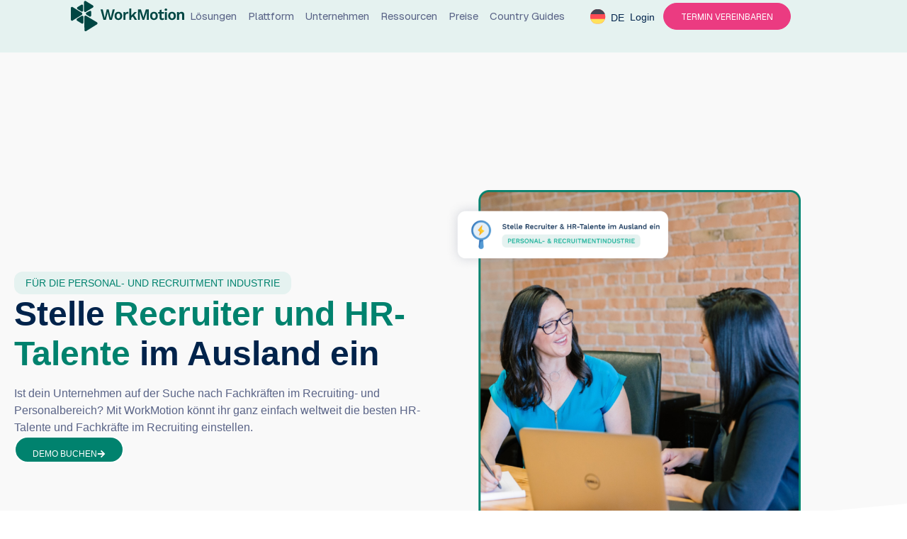

--- FILE ---
content_type: text/html; charset=UTF-8
request_url: https://workmotion.com/de/personalfachkraefte-im-ausland-einstellen/
body_size: 84954
content:
<!DOCTYPE html>
<html lang="de-DE">
<head><meta charset="UTF-8"><script type="text/javascript">(window.NREUM||(NREUM={})).init={privacy:{cookies_enabled:true},ajax:{deny_list:["bam.eu01.nr-data.net"]},feature_flags:["soft_nav"],distributed_tracing:{enabled:true}};(window.NREUM||(NREUM={})).loader_config={agentID:"538603414",accountID:"4472072",trustKey:"4472072",xpid:"UAIAU1ZUChAFVFVQBAAFX1w=",licenseKey:"NRJS-6dac44fe939d4380cdc",applicationID:"504231298",browserID:"538603414"};;/*! For license information please see nr-loader-spa-1.308.0.min.js.LICENSE.txt */
(()=>{var e,t,r={384:(e,t,r)=>{"use strict";r.d(t,{NT:()=>a,US:()=>u,Zm:()=>o,bQ:()=>d,dV:()=>c,pV:()=>l});var n=r(6154),i=r(1863),s=r(1910);const a={beacon:"bam.nr-data.net",errorBeacon:"bam.nr-data.net"};function o(){return n.gm.NREUM||(n.gm.NREUM={}),void 0===n.gm.newrelic&&(n.gm.newrelic=n.gm.NREUM),n.gm.NREUM}function c(){let e=o();return e.o||(e.o={ST:n.gm.setTimeout,SI:n.gm.setImmediate||n.gm.setInterval,CT:n.gm.clearTimeout,XHR:n.gm.XMLHttpRequest,REQ:n.gm.Request,EV:n.gm.Event,PR:n.gm.Promise,MO:n.gm.MutationObserver,FETCH:n.gm.fetch,WS:n.gm.WebSocket},(0,s.i)(...Object.values(e.o))),e}function d(e,t){let r=o();r.initializedAgents??={},t.initializedAt={ms:(0,i.t)(),date:new Date},r.initializedAgents[e]=t}function u(e,t){o()[e]=t}function l(){return function(){let e=o();const t=e.info||{};e.info={beacon:a.beacon,errorBeacon:a.errorBeacon,...t}}(),function(){let e=o();const t=e.init||{};e.init={...t}}(),c(),function(){let e=o();const t=e.loader_config||{};e.loader_config={...t}}(),o()}},782:(e,t,r)=>{"use strict";r.d(t,{T:()=>n});const n=r(860).K7.pageViewTiming},860:(e,t,r)=>{"use strict";r.d(t,{$J:()=>u,K7:()=>c,P3:()=>d,XX:()=>i,Yy:()=>o,df:()=>s,qY:()=>n,v4:()=>a});const n="events",i="jserrors",s="browser/blobs",a="rum",o="browser/logs",c={ajax:"ajax",genericEvents:"generic_events",jserrors:i,logging:"logging",metrics:"metrics",pageAction:"page_action",pageViewEvent:"page_view_event",pageViewTiming:"page_view_timing",sessionReplay:"session_replay",sessionTrace:"session_trace",softNav:"soft_navigations",spa:"spa"},d={[c.pageViewEvent]:1,[c.pageViewTiming]:2,[c.metrics]:3,[c.jserrors]:4,[c.spa]:5,[c.ajax]:6,[c.sessionTrace]:7,[c.softNav]:8,[c.sessionReplay]:9,[c.logging]:10,[c.genericEvents]:11},u={[c.pageViewEvent]:a,[c.pageViewTiming]:n,[c.ajax]:n,[c.spa]:n,[c.softNav]:n,[c.metrics]:i,[c.jserrors]:i,[c.sessionTrace]:s,[c.sessionReplay]:s,[c.logging]:o,[c.genericEvents]:"ins"}},944:(e,t,r)=>{"use strict";r.d(t,{R:()=>i});var n=r(3241);function i(e,t){"function"==typeof console.debug&&(console.debug("New Relic Warning: https://github.com/newrelic/newrelic-browser-agent/blob/main/docs/warning-codes.md#".concat(e),t),(0,n.W)({agentIdentifier:null,drained:null,type:"data",name:"warn",feature:"warn",data:{code:e,secondary:t}}))}},993:(e,t,r)=>{"use strict";r.d(t,{A$:()=>s,ET:()=>a,TZ:()=>o,p_:()=>i});var n=r(860);const i={ERROR:"ERROR",WARN:"WARN",INFO:"INFO",DEBUG:"DEBUG",TRACE:"TRACE"},s={OFF:0,ERROR:1,WARN:2,INFO:3,DEBUG:4,TRACE:5},a="log",o=n.K7.logging},1541:(e,t,r)=>{"use strict";r.d(t,{U:()=>i,f:()=>n});const n={MFE:"MFE",BA:"BA"};function i(e,t){if(2!==t?.harvestEndpointVersion)return{};const r=t.agentRef.runtime.appMetadata.agents[0].entityGuid;return e?{"source.id":e.id,"source.name":e.name,"source.type":e.type,"parent.id":e.parent?.id||r,"parent.type":e.parent?.type||n.BA}:{"entity.guid":r,appId:t.agentRef.info.applicationID}}},1687:(e,t,r)=>{"use strict";r.d(t,{Ak:()=>d,Ze:()=>h,x3:()=>u});var n=r(3241),i=r(7836),s=r(3606),a=r(860),o=r(2646);const c={};function d(e,t){const r={staged:!1,priority:a.P3[t]||0};l(e),c[e].get(t)||c[e].set(t,r)}function u(e,t){e&&c[e]&&(c[e].get(t)&&c[e].delete(t),p(e,t,!1),c[e].size&&f(e))}function l(e){if(!e)throw new Error("agentIdentifier required");c[e]||(c[e]=new Map)}function h(e="",t="feature",r=!1){if(l(e),!e||!c[e].get(t)||r)return p(e,t);c[e].get(t).staged=!0,f(e)}function f(e){const t=Array.from(c[e]);t.every(([e,t])=>t.staged)&&(t.sort((e,t)=>e[1].priority-t[1].priority),t.forEach(([t])=>{c[e].delete(t),p(e,t)}))}function p(e,t,r=!0){const a=e?i.ee.get(e):i.ee,c=s.i.handlers;if(!a.aborted&&a.backlog&&c){if((0,n.W)({agentIdentifier:e,type:"lifecycle",name:"drain",feature:t}),r){const e=a.backlog[t],r=c[t];if(r){for(let t=0;e&&t<e.length;++t)g(e[t],r);Object.entries(r).forEach(([e,t])=>{Object.values(t||{}).forEach(t=>{t[0]?.on&&t[0]?.context()instanceof o.y&&t[0].on(e,t[1])})})}}a.isolatedBacklog||delete c[t],a.backlog[t]=null,a.emit("drain-"+t,[])}}function g(e,t){var r=e[1];Object.values(t[r]||{}).forEach(t=>{var r=e[0];if(t[0]===r){var n=t[1],i=e[3],s=e[2];n.apply(i,s)}})}},1738:(e,t,r)=>{"use strict";r.d(t,{U:()=>f,Y:()=>h});var n=r(3241),i=r(9908),s=r(1863),a=r(944),o=r(5701),c=r(3969),d=r(8362),u=r(860),l=r(4261);function h(e,t,r,s){const h=s||r;!h||h[e]&&h[e]!==d.d.prototype[e]||(h[e]=function(){(0,i.p)(c.xV,["API/"+e+"/called"],void 0,u.K7.metrics,r.ee),(0,n.W)({agentIdentifier:r.agentIdentifier,drained:!!o.B?.[r.agentIdentifier],type:"data",name:"api",feature:l.Pl+e,data:{}});try{return t.apply(this,arguments)}catch(e){(0,a.R)(23,e)}})}function f(e,t,r,n,a){const o=e.info;null===r?delete o.jsAttributes[t]:o.jsAttributes[t]=r,(a||null===r)&&(0,i.p)(l.Pl+n,[(0,s.t)(),t,r],void 0,"session",e.ee)}},1741:(e,t,r)=>{"use strict";r.d(t,{W:()=>s});var n=r(944),i=r(4261);class s{#e(e,...t){if(this[e]!==s.prototype[e])return this[e](...t);(0,n.R)(35,e)}addPageAction(e,t){return this.#e(i.hG,e,t)}register(e){return this.#e(i.eY,e)}recordCustomEvent(e,t){return this.#e(i.fF,e,t)}setPageViewName(e,t){return this.#e(i.Fw,e,t)}setCustomAttribute(e,t,r){return this.#e(i.cD,e,t,r)}noticeError(e,t){return this.#e(i.o5,e,t)}setUserId(e,t=!1){return this.#e(i.Dl,e,t)}setApplicationVersion(e){return this.#e(i.nb,e)}setErrorHandler(e){return this.#e(i.bt,e)}addRelease(e,t){return this.#e(i.k6,e,t)}log(e,t){return this.#e(i.$9,e,t)}start(){return this.#e(i.d3)}finished(e){return this.#e(i.BL,e)}recordReplay(){return this.#e(i.CH)}pauseReplay(){return this.#e(i.Tb)}addToTrace(e){return this.#e(i.U2,e)}setCurrentRouteName(e){return this.#e(i.PA,e)}interaction(e){return this.#e(i.dT,e)}wrapLogger(e,t,r){return this.#e(i.Wb,e,t,r)}measure(e,t){return this.#e(i.V1,e,t)}consent(e){return this.#e(i.Pv,e)}}},1863:(e,t,r)=>{"use strict";function n(){return Math.floor(performance.now())}r.d(t,{t:()=>n})},1910:(e,t,r)=>{"use strict";r.d(t,{i:()=>s});var n=r(944);const i=new Map;function s(...e){return e.every(e=>{if(i.has(e))return i.get(e);const t="function"==typeof e?e.toString():"",r=t.includes("[native code]"),s=t.includes("nrWrapper");return r||s||(0,n.R)(64,e?.name||t),i.set(e,r),r})}},2555:(e,t,r)=>{"use strict";r.d(t,{D:()=>o,f:()=>a});var n=r(384),i=r(8122);const s={beacon:n.NT.beacon,errorBeacon:n.NT.errorBeacon,licenseKey:void 0,applicationID:void 0,sa:void 0,queueTime:void 0,applicationTime:void 0,ttGuid:void 0,user:void 0,account:void 0,product:void 0,extra:void 0,jsAttributes:{},userAttributes:void 0,atts:void 0,transactionName:void 0,tNamePlain:void 0};function a(e){try{return!!e.licenseKey&&!!e.errorBeacon&&!!e.applicationID}catch(e){return!1}}const o=e=>(0,i.a)(e,s)},2614:(e,t,r)=>{"use strict";r.d(t,{BB:()=>a,H3:()=>n,g:()=>d,iL:()=>c,tS:()=>o,uh:()=>i,wk:()=>s});const n="NRBA",i="SESSION",s=144e5,a=18e5,o={STARTED:"session-started",PAUSE:"session-pause",RESET:"session-reset",RESUME:"session-resume",UPDATE:"session-update"},c={SAME_TAB:"same-tab",CROSS_TAB:"cross-tab"},d={OFF:0,FULL:1,ERROR:2}},2646:(e,t,r)=>{"use strict";r.d(t,{y:()=>n});class n{constructor(e){this.contextId=e}}},2843:(e,t,r)=>{"use strict";r.d(t,{G:()=>s,u:()=>i});var n=r(3878);function i(e,t=!1,r,i){(0,n.DD)("visibilitychange",function(){if(t)return void("hidden"===document.visibilityState&&e());e(document.visibilityState)},r,i)}function s(e,t,r){(0,n.sp)("pagehide",e,t,r)}},3241:(e,t,r)=>{"use strict";r.d(t,{W:()=>s});var n=r(6154);const i="newrelic";function s(e={}){try{n.gm.dispatchEvent(new CustomEvent(i,{detail:e}))}catch(e){}}},3304:(e,t,r)=>{"use strict";r.d(t,{A:()=>s});var n=r(7836);const i=()=>{const e=new WeakSet;return(t,r)=>{if("object"==typeof r&&null!==r){if(e.has(r))return;e.add(r)}return r}};function s(e){try{return JSON.stringify(e,i())??""}catch(e){try{n.ee.emit("internal-error",[e])}catch(e){}return""}}},3333:(e,t,r)=>{"use strict";r.d(t,{$v:()=>u,TZ:()=>n,Xh:()=>c,Zp:()=>i,kd:()=>d,mq:()=>o,nf:()=>a,qN:()=>s});const n=r(860).K7.genericEvents,i=["auxclick","click","copy","keydown","paste","scrollend"],s=["focus","blur"],a=4,o=1e3,c=2e3,d=["PageAction","UserAction","BrowserPerformance"],u={RESOURCES:"experimental.resources",REGISTER:"register"}},3434:(e,t,r)=>{"use strict";r.d(t,{Jt:()=>s,YM:()=>d});var n=r(7836),i=r(5607);const s="nr@original:".concat(i.W),a=50;var o=Object.prototype.hasOwnProperty,c=!1;function d(e,t){return e||(e=n.ee),r.inPlace=function(e,t,n,i,s){n||(n="");const a="-"===n.charAt(0);for(let o=0;o<t.length;o++){const c=t[o],d=e[c];l(d)||(e[c]=r(d,a?c+n:n,i,c,s))}},r.flag=s,r;function r(t,r,n,c,d){return l(t)?t:(r||(r=""),nrWrapper[s]=t,function(e,t,r){if(Object.defineProperty&&Object.keys)try{return Object.keys(e).forEach(function(r){Object.defineProperty(t,r,{get:function(){return e[r]},set:function(t){return e[r]=t,t}})}),t}catch(e){u([e],r)}for(var n in e)o.call(e,n)&&(t[n]=e[n])}(t,nrWrapper,e),nrWrapper);function nrWrapper(){var s,o,l,h;let f;try{o=this,s=[...arguments],l="function"==typeof n?n(s,o):n||{}}catch(t){u([t,"",[s,o,c],l],e)}i(r+"start",[s,o,c],l,d);const p=performance.now();let g;try{return h=t.apply(o,s),g=performance.now(),h}catch(e){throw g=performance.now(),i(r+"err",[s,o,e],l,d),f=e,f}finally{const e=g-p,t={start:p,end:g,duration:e,isLongTask:e>=a,methodName:c,thrownError:f};t.isLongTask&&i("long-task",[t,o],l,d),i(r+"end",[s,o,h],l,d)}}}function i(r,n,i,s){if(!c||t){var a=c;c=!0;try{e.emit(r,n,i,t,s)}catch(t){u([t,r,n,i],e)}c=a}}}function u(e,t){t||(t=n.ee);try{t.emit("internal-error",e)}catch(e){}}function l(e){return!(e&&"function"==typeof e&&e.apply&&!e[s])}},3606:(e,t,r)=>{"use strict";r.d(t,{i:()=>s});var n=r(9908);s.on=a;var i=s.handlers={};function s(e,t,r,s){a(s||n.d,i,e,t,r)}function a(e,t,r,i,s){s||(s="feature"),e||(e=n.d);var a=t[s]=t[s]||{};(a[r]=a[r]||[]).push([e,i])}},3738:(e,t,r)=>{"use strict";r.d(t,{He:()=>i,Kp:()=>o,Lc:()=>d,Rz:()=>u,TZ:()=>n,bD:()=>s,d3:()=>a,jx:()=>l,sl:()=>h,uP:()=>c});const n=r(860).K7.sessionTrace,i="bstResource",s="resource",a="-start",o="-end",c="fn"+a,d="fn"+o,u="pushState",l=1e3,h=3e4},3785:(e,t,r)=>{"use strict";r.d(t,{R:()=>c,b:()=>d});var n=r(9908),i=r(1863),s=r(860),a=r(3969),o=r(993);function c(e,t,r={},c=o.p_.INFO,d=!0,u,l=(0,i.t)()){(0,n.p)(a.xV,["API/logging/".concat(c.toLowerCase(),"/called")],void 0,s.K7.metrics,e),(0,n.p)(o.ET,[l,t,r,c,d,u],void 0,s.K7.logging,e)}function d(e){return"string"==typeof e&&Object.values(o.p_).some(t=>t===e.toUpperCase().trim())}},3878:(e,t,r)=>{"use strict";function n(e,t){return{capture:e,passive:!1,signal:t}}function i(e,t,r=!1,i){window.addEventListener(e,t,n(r,i))}function s(e,t,r=!1,i){document.addEventListener(e,t,n(r,i))}r.d(t,{DD:()=>s,jT:()=>n,sp:()=>i})},3962:(e,t,r)=>{"use strict";r.d(t,{AM:()=>a,O2:()=>l,OV:()=>s,Qu:()=>h,TZ:()=>c,ih:()=>f,pP:()=>o,t1:()=>u,tC:()=>i,wD:()=>d});var n=r(860);const i=["click","keydown","submit"],s="popstate",a="api",o="initialPageLoad",c=n.K7.softNav,d=5e3,u=500,l={INITIAL_PAGE_LOAD:"",ROUTE_CHANGE:1,UNSPECIFIED:2},h={INTERACTION:1,AJAX:2,CUSTOM_END:3,CUSTOM_TRACER:4},f={IP:"in progress",PF:"pending finish",FIN:"finished",CAN:"cancelled"}},3969:(e,t,r)=>{"use strict";r.d(t,{TZ:()=>n,XG:()=>o,rs:()=>i,xV:()=>a,z_:()=>s});const n=r(860).K7.metrics,i="sm",s="cm",a="storeSupportabilityMetrics",o="storeEventMetrics"},4234:(e,t,r)=>{"use strict";r.d(t,{W:()=>s});var n=r(7836),i=r(1687);class s{constructor(e,t){this.agentIdentifier=e,this.ee=n.ee.get(e),this.featureName=t,this.blocked=!1}deregisterDrain(){(0,i.x3)(this.agentIdentifier,this.featureName)}}},4261:(e,t,r)=>{"use strict";r.d(t,{$9:()=>u,BL:()=>c,CH:()=>p,Dl:()=>R,Fw:()=>w,PA:()=>v,Pl:()=>n,Pv:()=>A,Tb:()=>h,U2:()=>a,V1:()=>E,Wb:()=>T,bt:()=>y,cD:()=>b,d3:()=>x,dT:()=>d,eY:()=>g,fF:()=>f,hG:()=>s,hw:()=>i,k6:()=>o,nb:()=>m,o5:()=>l});const n="api-",i=n+"ixn-",s="addPageAction",a="addToTrace",o="addRelease",c="finished",d="interaction",u="log",l="noticeError",h="pauseReplay",f="recordCustomEvent",p="recordReplay",g="register",m="setApplicationVersion",v="setCurrentRouteName",b="setCustomAttribute",y="setErrorHandler",w="setPageViewName",R="setUserId",x="start",T="wrapLogger",E="measure",A="consent"},5205:(e,t,r)=>{"use strict";r.d(t,{j:()=>S});var n=r(384),i=r(1741);var s=r(2555),a=r(3333);const o=e=>{if(!e||"string"!=typeof e)return!1;try{document.createDocumentFragment().querySelector(e)}catch{return!1}return!0};var c=r(2614),d=r(944),u=r(8122);const l="[data-nr-mask]",h=e=>(0,u.a)(e,(()=>{const e={feature_flags:[],experimental:{allow_registered_children:!1,resources:!1},mask_selector:"*",block_selector:"[data-nr-block]",mask_input_options:{color:!1,date:!1,"datetime-local":!1,email:!1,month:!1,number:!1,range:!1,search:!1,tel:!1,text:!1,time:!1,url:!1,week:!1,textarea:!1,select:!1,password:!0}};return{ajax:{deny_list:void 0,block_internal:!0,enabled:!0,autoStart:!0},api:{get allow_registered_children(){return e.feature_flags.includes(a.$v.REGISTER)||e.experimental.allow_registered_children},set allow_registered_children(t){e.experimental.allow_registered_children=t},duplicate_registered_data:!1},browser_consent_mode:{enabled:!1},distributed_tracing:{enabled:void 0,exclude_newrelic_header:void 0,cors_use_newrelic_header:void 0,cors_use_tracecontext_headers:void 0,allowed_origins:void 0},get feature_flags(){return e.feature_flags},set feature_flags(t){e.feature_flags=t},generic_events:{enabled:!0,autoStart:!0},harvest:{interval:30},jserrors:{enabled:!0,autoStart:!0},logging:{enabled:!0,autoStart:!0},metrics:{enabled:!0,autoStart:!0},obfuscate:void 0,page_action:{enabled:!0},page_view_event:{enabled:!0,autoStart:!0},page_view_timing:{enabled:!0,autoStart:!0},performance:{capture_marks:!1,capture_measures:!1,capture_detail:!0,resources:{get enabled(){return e.feature_flags.includes(a.$v.RESOURCES)||e.experimental.resources},set enabled(t){e.experimental.resources=t},asset_types:[],first_party_domains:[],ignore_newrelic:!0}},privacy:{cookies_enabled:!0},proxy:{assets:void 0,beacon:void 0},session:{expiresMs:c.wk,inactiveMs:c.BB},session_replay:{autoStart:!0,enabled:!1,preload:!1,sampling_rate:10,error_sampling_rate:100,collect_fonts:!1,inline_images:!1,fix_stylesheets:!0,mask_all_inputs:!0,get mask_text_selector(){return e.mask_selector},set mask_text_selector(t){o(t)?e.mask_selector="".concat(t,",").concat(l):""===t||null===t?e.mask_selector=l:(0,d.R)(5,t)},get block_class(){return"nr-block"},get ignore_class(){return"nr-ignore"},get mask_text_class(){return"nr-mask"},get block_selector(){return e.block_selector},set block_selector(t){o(t)?e.block_selector+=",".concat(t):""!==t&&(0,d.R)(6,t)},get mask_input_options(){return e.mask_input_options},set mask_input_options(t){t&&"object"==typeof t?e.mask_input_options={...t,password:!0}:(0,d.R)(7,t)}},session_trace:{enabled:!0,autoStart:!0},soft_navigations:{enabled:!0,autoStart:!0},spa:{enabled:!0,autoStart:!0},ssl:void 0,user_actions:{enabled:!0,elementAttributes:["id","className","tagName","type"]}}})());var f=r(6154),p=r(9324);let g=0;const m={buildEnv:p.F3,distMethod:p.Xs,version:p.xv,originTime:f.WN},v={consented:!1},b={appMetadata:{},get consented(){return this.session?.state?.consent||v.consented},set consented(e){v.consented=e},customTransaction:void 0,denyList:void 0,disabled:!1,harvester:void 0,isolatedBacklog:!1,isRecording:!1,loaderType:void 0,maxBytes:3e4,obfuscator:void 0,onerror:void 0,ptid:void 0,releaseIds:{},session:void 0,timeKeeper:void 0,registeredEntities:[],jsAttributesMetadata:{bytes:0},get harvestCount(){return++g}},y=e=>{const t=(0,u.a)(e,b),r=Object.keys(m).reduce((e,t)=>(e[t]={value:m[t],writable:!1,configurable:!0,enumerable:!0},e),{});return Object.defineProperties(t,r)};var w=r(5701);const R=e=>{const t=e.startsWith("http");e+="/",r.p=t?e:"https://"+e};var x=r(7836),T=r(3241);const E={accountID:void 0,trustKey:void 0,agentID:void 0,licenseKey:void 0,applicationID:void 0,xpid:void 0},A=e=>(0,u.a)(e,E),_=new Set;function S(e,t={},r,a){let{init:o,info:c,loader_config:d,runtime:u={},exposed:l=!0}=t;if(!c){const e=(0,n.pV)();o=e.init,c=e.info,d=e.loader_config}e.init=h(o||{}),e.loader_config=A(d||{}),c.jsAttributes??={},f.bv&&(c.jsAttributes.isWorker=!0),e.info=(0,s.D)(c);const p=e.init,g=[c.beacon,c.errorBeacon];_.has(e.agentIdentifier)||(p.proxy.assets&&(R(p.proxy.assets),g.push(p.proxy.assets)),p.proxy.beacon&&g.push(p.proxy.beacon),e.beacons=[...g],function(e){const t=(0,n.pV)();Object.getOwnPropertyNames(i.W.prototype).forEach(r=>{const n=i.W.prototype[r];if("function"!=typeof n||"constructor"===n)return;let s=t[r];e[r]&&!1!==e.exposed&&"micro-agent"!==e.runtime?.loaderType&&(t[r]=(...t)=>{const n=e[r](...t);return s?s(...t):n})})}(e),(0,n.US)("activatedFeatures",w.B)),u.denyList=[...p.ajax.deny_list||[],...p.ajax.block_internal?g:[]],u.ptid=e.agentIdentifier,u.loaderType=r,e.runtime=y(u),_.has(e.agentIdentifier)||(e.ee=x.ee.get(e.agentIdentifier),e.exposed=l,(0,T.W)({agentIdentifier:e.agentIdentifier,drained:!!w.B?.[e.agentIdentifier],type:"lifecycle",name:"initialize",feature:void 0,data:e.config})),_.add(e.agentIdentifier)}},5270:(e,t,r)=>{"use strict";r.d(t,{Aw:()=>a,SR:()=>s,rF:()=>o});var n=r(384),i=r(7767);function s(e){return!!(0,n.dV)().o.MO&&(0,i.V)(e)&&!0===e?.session_trace.enabled}function a(e){return!0===e?.session_replay.preload&&s(e)}function o(e,t){try{if("string"==typeof t?.type){if("password"===t.type.toLowerCase())return"*".repeat(e?.length||0);if(void 0!==t?.dataset?.nrUnmask||t?.classList?.contains("nr-unmask"))return e}}catch(e){}return"string"==typeof e?e.replace(/[\S]/g,"*"):"*".repeat(e?.length||0)}},5289:(e,t,r)=>{"use strict";r.d(t,{GG:()=>a,Qr:()=>c,sB:()=>o});var n=r(3878),i=r(6389);function s(){return"undefined"==typeof document||"complete"===document.readyState}function a(e,t){if(s())return e();const r=(0,i.J)(e),a=setInterval(()=>{s()&&(clearInterval(a),r())},500);(0,n.sp)("load",r,t)}function o(e){if(s())return e();(0,n.DD)("DOMContentLoaded",e)}function c(e){if(s())return e();(0,n.sp)("popstate",e)}},5607:(e,t,r)=>{"use strict";r.d(t,{W:()=>n});const n=(0,r(9566).bz)()},5701:(e,t,r)=>{"use strict";r.d(t,{B:()=>s,t:()=>a});var n=r(3241);const i=new Set,s={};function a(e,t){const r=t.agentIdentifier;s[r]??={},e&&"object"==typeof e&&(i.has(r)||(t.ee.emit("rumresp",[e]),s[r]=e,i.add(r),(0,n.W)({agentIdentifier:r,loaded:!0,drained:!0,type:"lifecycle",name:"load",feature:void 0,data:e})))}},6154:(e,t,r)=>{"use strict";r.d(t,{OF:()=>d,RI:()=>i,WN:()=>h,bv:()=>s,eN:()=>f,gm:()=>a,lR:()=>l,m:()=>c,mw:()=>o,sb:()=>u});var n=r(1863);const i="undefined"!=typeof window&&!!window.document,s="undefined"!=typeof WorkerGlobalScope&&("undefined"!=typeof self&&self instanceof WorkerGlobalScope&&self.navigator instanceof WorkerNavigator||"undefined"!=typeof globalThis&&globalThis instanceof WorkerGlobalScope&&globalThis.navigator instanceof WorkerNavigator),a=i?window:"undefined"!=typeof WorkerGlobalScope&&("undefined"!=typeof self&&self instanceof WorkerGlobalScope&&self||"undefined"!=typeof globalThis&&globalThis instanceof WorkerGlobalScope&&globalThis),o=Boolean("hidden"===a?.document?.visibilityState),c=""+a?.location,d=/iPad|iPhone|iPod/.test(a.navigator?.userAgent),u=d&&"undefined"==typeof SharedWorker,l=(()=>{const e=a.navigator?.userAgent?.match(/Firefox[/\s](\d+\.\d+)/);return Array.isArray(e)&&e.length>=2?+e[1]:0})(),h=Date.now()-(0,n.t)(),f=()=>"undefined"!=typeof PerformanceNavigationTiming&&a?.performance?.getEntriesByType("navigation")?.[0]?.responseStart},6344:(e,t,r)=>{"use strict";r.d(t,{BB:()=>u,Qb:()=>l,TZ:()=>i,Ug:()=>a,Vh:()=>s,_s:()=>o,bc:()=>d,yP:()=>c});var n=r(2614);const i=r(860).K7.sessionReplay,s="errorDuringReplay",a=.12,o={DomContentLoaded:0,Load:1,FullSnapshot:2,IncrementalSnapshot:3,Meta:4,Custom:5},c={[n.g.ERROR]:15e3,[n.g.FULL]:3e5,[n.g.OFF]:0},d={RESET:{message:"Session was reset",sm:"Reset"},IMPORT:{message:"Recorder failed to import",sm:"Import"},TOO_MANY:{message:"429: Too Many Requests",sm:"Too-Many"},TOO_BIG:{message:"Payload was too large",sm:"Too-Big"},CROSS_TAB:{message:"Session Entity was set to OFF on another tab",sm:"Cross-Tab"},ENTITLEMENTS:{message:"Session Replay is not allowed and will not be started",sm:"Entitlement"}},u=5e3,l={API:"api",RESUME:"resume",SWITCH_TO_FULL:"switchToFull",INITIALIZE:"initialize",PRELOAD:"preload"}},6389:(e,t,r)=>{"use strict";function n(e,t=500,r={}){const n=r?.leading||!1;let i;return(...r)=>{n&&void 0===i&&(e.apply(this,r),i=setTimeout(()=>{i=clearTimeout(i)},t)),n||(clearTimeout(i),i=setTimeout(()=>{e.apply(this,r)},t))}}function i(e){let t=!1;return(...r)=>{t||(t=!0,e.apply(this,r))}}r.d(t,{J:()=>i,s:()=>n})},6630:(e,t,r)=>{"use strict";r.d(t,{T:()=>n});const n=r(860).K7.pageViewEvent},6774:(e,t,r)=>{"use strict";r.d(t,{T:()=>n});const n=r(860).K7.jserrors},7295:(e,t,r)=>{"use strict";r.d(t,{Xv:()=>a,gX:()=>i,iW:()=>s});var n=[];function i(e){if(!e||s(e))return!1;if(0===n.length)return!0;if("*"===n[0].hostname)return!1;for(var t=0;t<n.length;t++){var r=n[t];if(r.hostname.test(e.hostname)&&r.pathname.test(e.pathname))return!1}return!0}function s(e){return void 0===e.hostname}function a(e){if(n=[],e&&e.length)for(var t=0;t<e.length;t++){let r=e[t];if(!r)continue;if("*"===r)return void(n=[{hostname:"*"}]);0===r.indexOf("http://")?r=r.substring(7):0===r.indexOf("https://")&&(r=r.substring(8));const i=r.indexOf("/");let s,a;i>0?(s=r.substring(0,i),a=r.substring(i)):(s=r,a="*");let[c]=s.split(":");n.push({hostname:o(c),pathname:o(a,!0)})}}function o(e,t=!1){const r=e.replace(/[.+?^${}()|[\]\\]/g,e=>"\\"+e).replace(/\*/g,".*?");return new RegExp((t?"^":"")+r+"$")}},7485:(e,t,r)=>{"use strict";r.d(t,{D:()=>i});var n=r(6154);function i(e){if(0===(e||"").indexOf("data:"))return{protocol:"data"};try{const t=new URL(e,location.href),r={port:t.port,hostname:t.hostname,pathname:t.pathname,search:t.search,protocol:t.protocol.slice(0,t.protocol.indexOf(":")),sameOrigin:t.protocol===n.gm?.location?.protocol&&t.host===n.gm?.location?.host};return r.port&&""!==r.port||("http:"===t.protocol&&(r.port="80"),"https:"===t.protocol&&(r.port="443")),r.pathname&&""!==r.pathname?r.pathname.startsWith("/")||(r.pathname="/".concat(r.pathname)):r.pathname="/",r}catch(e){return{}}}},7699:(e,t,r)=>{"use strict";r.d(t,{It:()=>s,KC:()=>o,No:()=>i,qh:()=>a});var n=r(860);const i=16e3,s=1e6,a="SESSION_ERROR",o={[n.K7.logging]:!0,[n.K7.genericEvents]:!1,[n.K7.jserrors]:!1,[n.K7.ajax]:!1}},7767:(e,t,r)=>{"use strict";r.d(t,{V:()=>i});var n=r(6154);const i=e=>n.RI&&!0===e?.privacy.cookies_enabled},7836:(e,t,r)=>{"use strict";r.d(t,{P:()=>o,ee:()=>c});var n=r(384),i=r(8990),s=r(2646),a=r(5607);const o="nr@context:".concat(a.W),c=function e(t,r){var n={},a={},u={},l=!1;try{l=16===r.length&&d.initializedAgents?.[r]?.runtime.isolatedBacklog}catch(e){}var h={on:p,addEventListener:p,removeEventListener:function(e,t){var r=n[e];if(!r)return;for(var i=0;i<r.length;i++)r[i]===t&&r.splice(i,1)},emit:function(e,r,n,i,s){!1!==s&&(s=!0);if(c.aborted&&!i)return;t&&s&&t.emit(e,r,n);var o=f(n);g(e).forEach(e=>{e.apply(o,r)});var d=v()[a[e]];d&&d.push([h,e,r,o]);return o},get:m,listeners:g,context:f,buffer:function(e,t){const r=v();if(t=t||"feature",h.aborted)return;Object.entries(e||{}).forEach(([e,n])=>{a[n]=t,t in r||(r[t]=[])})},abort:function(){h._aborted=!0,Object.keys(h.backlog).forEach(e=>{delete h.backlog[e]})},isBuffering:function(e){return!!v()[a[e]]},debugId:r,backlog:l?{}:t&&"object"==typeof t.backlog?t.backlog:{},isolatedBacklog:l};return Object.defineProperty(h,"aborted",{get:()=>{let e=h._aborted||!1;return e||(t&&(e=t.aborted),e)}}),h;function f(e){return e&&e instanceof s.y?e:e?(0,i.I)(e,o,()=>new s.y(o)):new s.y(o)}function p(e,t){n[e]=g(e).concat(t)}function g(e){return n[e]||[]}function m(t){return u[t]=u[t]||e(h,t)}function v(){return h.backlog}}(void 0,"globalEE"),d=(0,n.Zm)();d.ee||(d.ee=c)},8122:(e,t,r)=>{"use strict";r.d(t,{a:()=>i});var n=r(944);function i(e,t){try{if(!e||"object"!=typeof e)return(0,n.R)(3);if(!t||"object"!=typeof t)return(0,n.R)(4);const r=Object.create(Object.getPrototypeOf(t),Object.getOwnPropertyDescriptors(t)),s=0===Object.keys(r).length?e:r;for(let a in s)if(void 0!==e[a])try{if(null===e[a]){r[a]=null;continue}Array.isArray(e[a])&&Array.isArray(t[a])?r[a]=Array.from(new Set([...e[a],...t[a]])):"object"==typeof e[a]&&"object"==typeof t[a]?r[a]=i(e[a],t[a]):r[a]=e[a]}catch(e){r[a]||(0,n.R)(1,e)}return r}catch(e){(0,n.R)(2,e)}}},8139:(e,t,r)=>{"use strict";r.d(t,{u:()=>h});var n=r(7836),i=r(3434),s=r(8990),a=r(6154);const o={},c=a.gm.XMLHttpRequest,d="addEventListener",u="removeEventListener",l="nr@wrapped:".concat(n.P);function h(e){var t=function(e){return(e||n.ee).get("events")}(e);if(o[t.debugId]++)return t;o[t.debugId]=1;var r=(0,i.YM)(t,!0);function h(e){r.inPlace(e,[d,u],"-",p)}function p(e,t){return e[1]}return"getPrototypeOf"in Object&&(a.RI&&f(document,h),c&&f(c.prototype,h),f(a.gm,h)),t.on(d+"-start",function(e,t){var n=e[1];if(null!==n&&("function"==typeof n||"object"==typeof n)&&"newrelic"!==e[0]){var i=(0,s.I)(n,l,function(){var e={object:function(){if("function"!=typeof n.handleEvent)return;return n.handleEvent.apply(n,arguments)},function:n}[typeof n];return e?r(e,"fn-",null,e.name||"anonymous"):n});this.wrapped=e[1]=i}}),t.on(u+"-start",function(e){e[1]=this.wrapped||e[1]}),t}function f(e,t,...r){let n=e;for(;"object"==typeof n&&!Object.prototype.hasOwnProperty.call(n,d);)n=Object.getPrototypeOf(n);n&&t(n,...r)}},8362:(e,t,r)=>{"use strict";r.d(t,{d:()=>s});var n=r(9566),i=r(1741);class s extends i.W{agentIdentifier=(0,n.LA)(16)}},8374:(e,t,r)=>{r.nc=(()=>{try{return document?.currentScript?.nonce}catch(e){}return""})()},8990:(e,t,r)=>{"use strict";r.d(t,{I:()=>i});var n=Object.prototype.hasOwnProperty;function i(e,t,r){if(n.call(e,t))return e[t];var i=r();if(Object.defineProperty&&Object.keys)try{return Object.defineProperty(e,t,{value:i,writable:!0,enumerable:!1}),i}catch(e){}return e[t]=i,i}},9119:(e,t,r)=>{"use strict";r.d(t,{L:()=>s});var n=/([^?#]*)[^#]*(#[^?]*|$).*/,i=/([^?#]*)().*/;function s(e,t){return e?e.replace(t?n:i,"$1$2"):e}},9300:(e,t,r)=>{"use strict";r.d(t,{T:()=>n});const n=r(860).K7.ajax},9324:(e,t,r)=>{"use strict";r.d(t,{AJ:()=>a,F3:()=>i,Xs:()=>s,Yq:()=>o,xv:()=>n});const n="1.308.0",i="PROD",s="CDN",a="@newrelic/rrweb",o="1.0.1"},9566:(e,t,r)=>{"use strict";r.d(t,{LA:()=>o,ZF:()=>c,bz:()=>a,el:()=>d});var n=r(6154);const i="xxxxxxxx-xxxx-4xxx-yxxx-xxxxxxxxxxxx";function s(e,t){return e?15&e[t]:16*Math.random()|0}function a(){const e=n.gm?.crypto||n.gm?.msCrypto;let t,r=0;return e&&e.getRandomValues&&(t=e.getRandomValues(new Uint8Array(30))),i.split("").map(e=>"x"===e?s(t,r++).toString(16):"y"===e?(3&s()|8).toString(16):e).join("")}function o(e){const t=n.gm?.crypto||n.gm?.msCrypto;let r,i=0;t&&t.getRandomValues&&(r=t.getRandomValues(new Uint8Array(e)));const a=[];for(var o=0;o<e;o++)a.push(s(r,i++).toString(16));return a.join("")}function c(){return o(16)}function d(){return o(32)}},9908:(e,t,r)=>{"use strict";r.d(t,{d:()=>n,p:()=>i});var n=r(7836).ee.get("handle");function i(e,t,r,i,s){s?(s.buffer([e],i),s.emit(e,t,r)):(n.buffer([e],i),n.emit(e,t,r))}}},n={};function i(e){var t=n[e];if(void 0!==t)return t.exports;var s=n[e]={exports:{}};return r[e](s,s.exports,i),s.exports}i.m=r,i.d=(e,t)=>{for(var r in t)i.o(t,r)&&!i.o(e,r)&&Object.defineProperty(e,r,{enumerable:!0,get:t[r]})},i.f={},i.e=e=>Promise.all(Object.keys(i.f).reduce((t,r)=>(i.f[r](e,t),t),[])),i.u=e=>({212:"nr-spa-compressor",249:"nr-spa-recorder",478:"nr-spa"}[e]+"-1.308.0.min.js"),i.o=(e,t)=>Object.prototype.hasOwnProperty.call(e,t),e={},t="NRBA-1.308.0.PROD:",i.l=(r,n,s,a)=>{if(e[r])e[r].push(n);else{var o,c;if(void 0!==s)for(var d=document.getElementsByTagName("script"),u=0;u<d.length;u++){var l=d[u];if(l.getAttribute("src")==r||l.getAttribute("data-webpack")==t+s){o=l;break}}if(!o){c=!0;var h={478:"sha512-RSfSVnmHk59T/uIPbdSE0LPeqcEdF4/+XhfJdBuccH5rYMOEZDhFdtnh6X6nJk7hGpzHd9Ujhsy7lZEz/ORYCQ==",249:"sha512-ehJXhmntm85NSqW4MkhfQqmeKFulra3klDyY0OPDUE+sQ3GokHlPh1pmAzuNy//3j4ac6lzIbmXLvGQBMYmrkg==",212:"sha512-B9h4CR46ndKRgMBcK+j67uSR2RCnJfGefU+A7FrgR/k42ovXy5x/MAVFiSvFxuVeEk/pNLgvYGMp1cBSK/G6Fg=="};(o=document.createElement("script")).charset="utf-8",i.nc&&o.setAttribute("nonce",i.nc),o.setAttribute("data-webpack",t+s),o.src=r,0!==o.src.indexOf(window.location.origin+"/")&&(o.crossOrigin="anonymous"),h[a]&&(o.integrity=h[a])}e[r]=[n];var f=(t,n)=>{o.onerror=o.onload=null,clearTimeout(p);var i=e[r];if(delete e[r],o.parentNode&&o.parentNode.removeChild(o),i&&i.forEach(e=>e(n)),t)return t(n)},p=setTimeout(f.bind(null,void 0,{type:"timeout",target:o}),12e4);o.onerror=f.bind(null,o.onerror),o.onload=f.bind(null,o.onload),c&&document.head.appendChild(o)}},i.r=e=>{"undefined"!=typeof Symbol&&Symbol.toStringTag&&Object.defineProperty(e,Symbol.toStringTag,{value:"Module"}),Object.defineProperty(e,"__esModule",{value:!0})},i.p="https://js-agent.newrelic.com/",(()=>{var e={38:0,788:0};i.f.j=(t,r)=>{var n=i.o(e,t)?e[t]:void 0;if(0!==n)if(n)r.push(n[2]);else{var s=new Promise((r,i)=>n=e[t]=[r,i]);r.push(n[2]=s);var a=i.p+i.u(t),o=new Error;i.l(a,r=>{if(i.o(e,t)&&(0!==(n=e[t])&&(e[t]=void 0),n)){var s=r&&("load"===r.type?"missing":r.type),a=r&&r.target&&r.target.src;o.message="Loading chunk "+t+" failed: ("+s+": "+a+")",o.name="ChunkLoadError",o.type=s,o.request=a,n[1](o)}},"chunk-"+t,t)}};var t=(t,r)=>{var n,s,[a,o,c]=r,d=0;if(a.some(t=>0!==e[t])){for(n in o)i.o(o,n)&&(i.m[n]=o[n]);if(c)c(i)}for(t&&t(r);d<a.length;d++)s=a[d],i.o(e,s)&&e[s]&&e[s][0](),e[s]=0},r=self["webpackChunk:NRBA-1.308.0.PROD"]=self["webpackChunk:NRBA-1.308.0.PROD"]||[];r.forEach(t.bind(null,0)),r.push=t.bind(null,r.push.bind(r))})(),(()=>{"use strict";i(8374);var e=i(8362),t=i(860);const r=Object.values(t.K7);var n=i(5205);var s=i(9908),a=i(1863),o=i(4261),c=i(1738);var d=i(1687),u=i(4234),l=i(5289),h=i(6154),f=i(944),p=i(5270),g=i(7767),m=i(6389),v=i(7699);class b extends u.W{constructor(e,t){super(e.agentIdentifier,t),this.agentRef=e,this.abortHandler=void 0,this.featAggregate=void 0,this.loadedSuccessfully=void 0,this.onAggregateImported=new Promise(e=>{this.loadedSuccessfully=e}),this.deferred=Promise.resolve(),!1===e.init[this.featureName].autoStart?this.deferred=new Promise((t,r)=>{this.ee.on("manual-start-all",(0,m.J)(()=>{(0,d.Ak)(e.agentIdentifier,this.featureName),t()}))}):(0,d.Ak)(e.agentIdentifier,t)}importAggregator(e,t,r={}){if(this.featAggregate)return;const n=async()=>{let n;await this.deferred;try{if((0,g.V)(e.init)){const{setupAgentSession:t}=await i.e(478).then(i.bind(i,8766));n=t(e)}}catch(e){(0,f.R)(20,e),this.ee.emit("internal-error",[e]),(0,s.p)(v.qh,[e],void 0,this.featureName,this.ee)}try{if(!this.#t(this.featureName,n,e.init))return(0,d.Ze)(this.agentIdentifier,this.featureName),void this.loadedSuccessfully(!1);const{Aggregate:i}=await t();this.featAggregate=new i(e,r),e.runtime.harvester.initializedAggregates.push(this.featAggregate),this.loadedSuccessfully(!0)}catch(e){(0,f.R)(34,e),this.abortHandler?.(),(0,d.Ze)(this.agentIdentifier,this.featureName,!0),this.loadedSuccessfully(!1),this.ee&&this.ee.abort()}};h.RI?(0,l.GG)(()=>n(),!0):n()}#t(e,r,n){if(this.blocked)return!1;switch(e){case t.K7.sessionReplay:return(0,p.SR)(n)&&!!r;case t.K7.sessionTrace:return!!r;default:return!0}}}var y=i(6630),w=i(2614),R=i(3241);class x extends b{static featureName=y.T;constructor(e){var t;super(e,y.T),this.setupInspectionEvents(e.agentIdentifier),t=e,(0,c.Y)(o.Fw,function(e,r){"string"==typeof e&&("/"!==e.charAt(0)&&(e="/"+e),t.runtime.customTransaction=(r||"http://custom.transaction")+e,(0,s.p)(o.Pl+o.Fw,[(0,a.t)()],void 0,void 0,t.ee))},t),this.importAggregator(e,()=>i.e(478).then(i.bind(i,2467)))}setupInspectionEvents(e){const t=(t,r)=>{t&&(0,R.W)({agentIdentifier:e,timeStamp:t.timeStamp,loaded:"complete"===t.target.readyState,type:"window",name:r,data:t.target.location+""})};(0,l.sB)(e=>{t(e,"DOMContentLoaded")}),(0,l.GG)(e=>{t(e,"load")}),(0,l.Qr)(e=>{t(e,"navigate")}),this.ee.on(w.tS.UPDATE,(t,r)=>{(0,R.W)({agentIdentifier:e,type:"lifecycle",name:"session",data:r})})}}var T=i(384);class E extends e.d{constructor(e){var t;(super(),h.gm)?(this.features={},(0,T.bQ)(this.agentIdentifier,this),this.desiredFeatures=new Set(e.features||[]),this.desiredFeatures.add(x),(0,n.j)(this,e,e.loaderType||"agent"),t=this,(0,c.Y)(o.cD,function(e,r,n=!1){if("string"==typeof e){if(["string","number","boolean"].includes(typeof r)||null===r)return(0,c.U)(t,e,r,o.cD,n);(0,f.R)(40,typeof r)}else(0,f.R)(39,typeof e)},t),function(e){(0,c.Y)(o.Dl,function(t,r=!1){if("string"!=typeof t&&null!==t)return void(0,f.R)(41,typeof t);const n=e.info.jsAttributes["enduser.id"];r&&null!=n&&n!==t?(0,s.p)(o.Pl+"setUserIdAndResetSession",[t],void 0,"session",e.ee):(0,c.U)(e,"enduser.id",t,o.Dl,!0)},e)}(this),function(e){(0,c.Y)(o.nb,function(t){if("string"==typeof t||null===t)return(0,c.U)(e,"application.version",t,o.nb,!1);(0,f.R)(42,typeof t)},e)}(this),function(e){(0,c.Y)(o.d3,function(){e.ee.emit("manual-start-all")},e)}(this),function(e){(0,c.Y)(o.Pv,function(t=!0){if("boolean"==typeof t){if((0,s.p)(o.Pl+o.Pv,[t],void 0,"session",e.ee),e.runtime.consented=t,t){const t=e.features.page_view_event;t.onAggregateImported.then(e=>{const r=t.featAggregate;e&&!r.sentRum&&r.sendRum()})}}else(0,f.R)(65,typeof t)},e)}(this),this.run()):(0,f.R)(21)}get config(){return{info:this.info,init:this.init,loader_config:this.loader_config,runtime:this.runtime}}get api(){return this}run(){try{const e=function(e){const t={};return r.forEach(r=>{t[r]=!!e[r]?.enabled}),t}(this.init),n=[...this.desiredFeatures];n.sort((e,r)=>t.P3[e.featureName]-t.P3[r.featureName]),n.forEach(r=>{if(!e[r.featureName]&&r.featureName!==t.K7.pageViewEvent)return;if(r.featureName===t.K7.spa)return void(0,f.R)(67);const n=function(e){switch(e){case t.K7.ajax:return[t.K7.jserrors];case t.K7.sessionTrace:return[t.K7.ajax,t.K7.pageViewEvent];case t.K7.sessionReplay:return[t.K7.sessionTrace];case t.K7.pageViewTiming:return[t.K7.pageViewEvent];default:return[]}}(r.featureName).filter(e=>!(e in this.features));n.length>0&&(0,f.R)(36,{targetFeature:r.featureName,missingDependencies:n}),this.features[r.featureName]=new r(this)})}catch(e){(0,f.R)(22,e);for(const e in this.features)this.features[e].abortHandler?.();const t=(0,T.Zm)();delete t.initializedAgents[this.agentIdentifier]?.features,delete this.sharedAggregator;return t.ee.get(this.agentIdentifier).abort(),!1}}}var A=i(2843),_=i(782);class S extends b{static featureName=_.T;constructor(e){super(e,_.T),h.RI&&((0,A.u)(()=>(0,s.p)("docHidden",[(0,a.t)()],void 0,_.T,this.ee),!0),(0,A.G)(()=>(0,s.p)("winPagehide",[(0,a.t)()],void 0,_.T,this.ee)),this.importAggregator(e,()=>i.e(478).then(i.bind(i,9917))))}}var O=i(3969);class I extends b{static featureName=O.TZ;constructor(e){super(e,O.TZ),h.RI&&document.addEventListener("securitypolicyviolation",e=>{(0,s.p)(O.xV,["Generic/CSPViolation/Detected"],void 0,this.featureName,this.ee)}),this.importAggregator(e,()=>i.e(478).then(i.bind(i,6555)))}}var N=i(6774),P=i(3878),k=i(3304);class D{constructor(e,t,r,n,i){this.name="UncaughtError",this.message="string"==typeof e?e:(0,k.A)(e),this.sourceURL=t,this.line=r,this.column=n,this.__newrelic=i}}function C(e){return M(e)?e:new D(void 0!==e?.message?e.message:e,e?.filename||e?.sourceURL,e?.lineno||e?.line,e?.colno||e?.col,e?.__newrelic,e?.cause)}function j(e){const t="Unhandled Promise Rejection: ";if(!e?.reason)return;if(M(e.reason)){try{e.reason.message.startsWith(t)||(e.reason.message=t+e.reason.message)}catch(e){}return C(e.reason)}const r=C(e.reason);return(r.message||"").startsWith(t)||(r.message=t+r.message),r}function L(e){if(e.error instanceof SyntaxError&&!/:\d+$/.test(e.error.stack?.trim())){const t=new D(e.message,e.filename,e.lineno,e.colno,e.error.__newrelic,e.cause);return t.name=SyntaxError.name,t}return M(e.error)?e.error:C(e)}function M(e){return e instanceof Error&&!!e.stack}function H(e,r,n,i,o=(0,a.t)()){"string"==typeof e&&(e=new Error(e)),(0,s.p)("err",[e,o,!1,r,n.runtime.isRecording,void 0,i],void 0,t.K7.jserrors,n.ee),(0,s.p)("uaErr",[],void 0,t.K7.genericEvents,n.ee)}var B=i(1541),K=i(993),W=i(3785);function U(e,{customAttributes:t={},level:r=K.p_.INFO}={},n,i,s=(0,a.t)()){(0,W.R)(n.ee,e,t,r,!1,i,s)}function F(e,r,n,i,c=(0,a.t)()){(0,s.p)(o.Pl+o.hG,[c,e,r,i],void 0,t.K7.genericEvents,n.ee)}function V(e,r,n,i,c=(0,a.t)()){const{start:d,end:u,customAttributes:l}=r||{},h={customAttributes:l||{}};if("object"!=typeof h.customAttributes||"string"!=typeof e||0===e.length)return void(0,f.R)(57);const p=(e,t)=>null==e?t:"number"==typeof e?e:e instanceof PerformanceMark?e.startTime:Number.NaN;if(h.start=p(d,0),h.end=p(u,c),Number.isNaN(h.start)||Number.isNaN(h.end))(0,f.R)(57);else{if(h.duration=h.end-h.start,!(h.duration<0))return(0,s.p)(o.Pl+o.V1,[h,e,i],void 0,t.K7.genericEvents,n.ee),h;(0,f.R)(58)}}function G(e,r={},n,i,c=(0,a.t)()){(0,s.p)(o.Pl+o.fF,[c,e,r,i],void 0,t.K7.genericEvents,n.ee)}function z(e){(0,c.Y)(o.eY,function(t){return Y(e,t)},e)}function Y(e,r,n){(0,f.R)(54,"newrelic.register"),r||={},r.type=B.f.MFE,r.licenseKey||=e.info.licenseKey,r.blocked=!1,r.parent=n||{},Array.isArray(r.tags)||(r.tags=[]);const i={};r.tags.forEach(e=>{"name"!==e&&"id"!==e&&(i["source.".concat(e)]=!0)}),r.isolated??=!0;let o=()=>{};const c=e.runtime.registeredEntities;if(!r.isolated){const e=c.find(({metadata:{target:{id:e}}})=>e===r.id&&!r.isolated);if(e)return e}const d=e=>{r.blocked=!0,o=e};function u(e){return"string"==typeof e&&!!e.trim()&&e.trim().length<501||"number"==typeof e}e.init.api.allow_registered_children||d((0,m.J)(()=>(0,f.R)(55))),u(r.id)&&u(r.name)||d((0,m.J)(()=>(0,f.R)(48,r)));const l={addPageAction:(t,n={})=>g(F,[t,{...i,...n},e],r),deregister:()=>{d((0,m.J)(()=>(0,f.R)(68)))},log:(t,n={})=>g(U,[t,{...n,customAttributes:{...i,...n.customAttributes||{}}},e],r),measure:(t,n={})=>g(V,[t,{...n,customAttributes:{...i,...n.customAttributes||{}}},e],r),noticeError:(t,n={})=>g(H,[t,{...i,...n},e],r),register:(t={})=>g(Y,[e,t],l.metadata.target),recordCustomEvent:(t,n={})=>g(G,[t,{...i,...n},e],r),setApplicationVersion:e=>p("application.version",e),setCustomAttribute:(e,t)=>p(e,t),setUserId:e=>p("enduser.id",e),metadata:{customAttributes:i,target:r}},h=()=>(r.blocked&&o(),r.blocked);h()||c.push(l);const p=(e,t)=>{h()||(i[e]=t)},g=(r,n,i)=>{if(h())return;const o=(0,a.t)();(0,s.p)(O.xV,["API/register/".concat(r.name,"/called")],void 0,t.K7.metrics,e.ee);try{if(e.init.api.duplicate_registered_data&&"register"!==r.name){let e=n;if(n[1]instanceof Object){const t={"child.id":i.id,"child.type":i.type};e="customAttributes"in n[1]?[n[0],{...n[1],customAttributes:{...n[1].customAttributes,...t}},...n.slice(2)]:[n[0],{...n[1],...t},...n.slice(2)]}r(...e,void 0,o)}return r(...n,i,o)}catch(e){(0,f.R)(50,e)}};return l}class Z extends b{static featureName=N.T;constructor(e){var t;super(e,N.T),t=e,(0,c.Y)(o.o5,(e,r)=>H(e,r,t),t),function(e){(0,c.Y)(o.bt,function(t){e.runtime.onerror=t},e)}(e),function(e){let t=0;(0,c.Y)(o.k6,function(e,r){++t>10||(this.runtime.releaseIds[e.slice(-200)]=(""+r).slice(-200))},e)}(e),z(e);try{this.removeOnAbort=new AbortController}catch(e){}this.ee.on("internal-error",(t,r)=>{this.abortHandler&&(0,s.p)("ierr",[C(t),(0,a.t)(),!0,{},e.runtime.isRecording,r],void 0,this.featureName,this.ee)}),h.gm.addEventListener("unhandledrejection",t=>{this.abortHandler&&(0,s.p)("err",[j(t),(0,a.t)(),!1,{unhandledPromiseRejection:1},e.runtime.isRecording],void 0,this.featureName,this.ee)},(0,P.jT)(!1,this.removeOnAbort?.signal)),h.gm.addEventListener("error",t=>{this.abortHandler&&(0,s.p)("err",[L(t),(0,a.t)(),!1,{},e.runtime.isRecording],void 0,this.featureName,this.ee)},(0,P.jT)(!1,this.removeOnAbort?.signal)),this.abortHandler=this.#r,this.importAggregator(e,()=>i.e(478).then(i.bind(i,2176)))}#r(){this.removeOnAbort?.abort(),this.abortHandler=void 0}}var q=i(8990);let X=1;function J(e){const t=typeof e;return!e||"object"!==t&&"function"!==t?-1:e===h.gm?0:(0,q.I)(e,"nr@id",function(){return X++})}function Q(e){if("string"==typeof e&&e.length)return e.length;if("object"==typeof e){if("undefined"!=typeof ArrayBuffer&&e instanceof ArrayBuffer&&e.byteLength)return e.byteLength;if("undefined"!=typeof Blob&&e instanceof Blob&&e.size)return e.size;if(!("undefined"!=typeof FormData&&e instanceof FormData))try{return(0,k.A)(e).length}catch(e){return}}}var ee=i(8139),te=i(7836),re=i(3434);const ne={},ie=["open","send"];function se(e){var t=e||te.ee;const r=function(e){return(e||te.ee).get("xhr")}(t);if(void 0===h.gm.XMLHttpRequest)return r;if(ne[r.debugId]++)return r;ne[r.debugId]=1,(0,ee.u)(t);var n=(0,re.YM)(r),i=h.gm.XMLHttpRequest,s=h.gm.MutationObserver,a=h.gm.Promise,o=h.gm.setInterval,c="readystatechange",d=["onload","onerror","onabort","onloadstart","onloadend","onprogress","ontimeout"],u=[],l=h.gm.XMLHttpRequest=function(e){const t=new i(e),s=r.context(t);try{r.emit("new-xhr",[t],s),t.addEventListener(c,(a=s,function(){var e=this;e.readyState>3&&!a.resolved&&(a.resolved=!0,r.emit("xhr-resolved",[],e)),n.inPlace(e,d,"fn-",y)}),(0,P.jT)(!1))}catch(e){(0,f.R)(15,e);try{r.emit("internal-error",[e])}catch(e){}}var a;return t};function p(e,t){n.inPlace(t,["onreadystatechange"],"fn-",y)}if(function(e,t){for(var r in e)t[r]=e[r]}(i,l),l.prototype=i.prototype,n.inPlace(l.prototype,ie,"-xhr-",y),r.on("send-xhr-start",function(e,t){p(e,t),function(e){u.push(e),s&&(g?g.then(b):o?o(b):(m=-m,v.data=m))}(t)}),r.on("open-xhr-start",p),s){var g=a&&a.resolve();if(!o&&!a){var m=1,v=document.createTextNode(m);new s(b).observe(v,{characterData:!0})}}else t.on("fn-end",function(e){e[0]&&e[0].type===c||b()});function b(){for(var e=0;e<u.length;e++)p(0,u[e]);u.length&&(u=[])}function y(e,t){return t}return r}var ae="fetch-",oe=ae+"body-",ce=["arrayBuffer","blob","json","text","formData"],de=h.gm.Request,ue=h.gm.Response,le="prototype";const he={};function fe(e){const t=function(e){return(e||te.ee).get("fetch")}(e);if(!(de&&ue&&h.gm.fetch))return t;if(he[t.debugId]++)return t;function r(e,r,n){var i=e[r];"function"==typeof i&&(e[r]=function(){var e,r=[...arguments],s={};t.emit(n+"before-start",[r],s),s[te.P]&&s[te.P].dt&&(e=s[te.P].dt);var a=i.apply(this,r);return t.emit(n+"start",[r,e],a),a.then(function(e){return t.emit(n+"end",[null,e],a),e},function(e){throw t.emit(n+"end",[e],a),e})})}return he[t.debugId]=1,ce.forEach(e=>{r(de[le],e,oe),r(ue[le],e,oe)}),r(h.gm,"fetch",ae),t.on(ae+"end",function(e,r){var n=this;if(r){var i=r.headers.get("content-length");null!==i&&(n.rxSize=i),t.emit(ae+"done",[null,r],n)}else t.emit(ae+"done",[e],n)}),t}var pe=i(7485),ge=i(9566);class me{constructor(e){this.agentRef=e}generateTracePayload(e){const t=this.agentRef.loader_config;if(!this.shouldGenerateTrace(e)||!t)return null;var r=(t.accountID||"").toString()||null,n=(t.agentID||"").toString()||null,i=(t.trustKey||"").toString()||null;if(!r||!n)return null;var s=(0,ge.ZF)(),a=(0,ge.el)(),o=Date.now(),c={spanId:s,traceId:a,timestamp:o};return(e.sameOrigin||this.isAllowedOrigin(e)&&this.useTraceContextHeadersForCors())&&(c.traceContextParentHeader=this.generateTraceContextParentHeader(s,a),c.traceContextStateHeader=this.generateTraceContextStateHeader(s,o,r,n,i)),(e.sameOrigin&&!this.excludeNewrelicHeader()||!e.sameOrigin&&this.isAllowedOrigin(e)&&this.useNewrelicHeaderForCors())&&(c.newrelicHeader=this.generateTraceHeader(s,a,o,r,n,i)),c}generateTraceContextParentHeader(e,t){return"00-"+t+"-"+e+"-01"}generateTraceContextStateHeader(e,t,r,n,i){return i+"@nr=0-1-"+r+"-"+n+"-"+e+"----"+t}generateTraceHeader(e,t,r,n,i,s){if(!("function"==typeof h.gm?.btoa))return null;var a={v:[0,1],d:{ty:"Browser",ac:n,ap:i,id:e,tr:t,ti:r}};return s&&n!==s&&(a.d.tk=s),btoa((0,k.A)(a))}shouldGenerateTrace(e){return this.agentRef.init?.distributed_tracing?.enabled&&this.isAllowedOrigin(e)}isAllowedOrigin(e){var t=!1;const r=this.agentRef.init?.distributed_tracing;if(e.sameOrigin)t=!0;else if(r?.allowed_origins instanceof Array)for(var n=0;n<r.allowed_origins.length;n++){var i=(0,pe.D)(r.allowed_origins[n]);if(e.hostname===i.hostname&&e.protocol===i.protocol&&e.port===i.port){t=!0;break}}return t}excludeNewrelicHeader(){var e=this.agentRef.init?.distributed_tracing;return!!e&&!!e.exclude_newrelic_header}useNewrelicHeaderForCors(){var e=this.agentRef.init?.distributed_tracing;return!!e&&!1!==e.cors_use_newrelic_header}useTraceContextHeadersForCors(){var e=this.agentRef.init?.distributed_tracing;return!!e&&!!e.cors_use_tracecontext_headers}}var ve=i(9300),be=i(7295);function ye(e){return"string"==typeof e?e:e instanceof(0,T.dV)().o.REQ?e.url:h.gm?.URL&&e instanceof URL?e.href:void 0}var we=["load","error","abort","timeout"],Re=we.length,xe=(0,T.dV)().o.REQ,Te=(0,T.dV)().o.XHR;const Ee="X-NewRelic-App-Data";class Ae extends b{static featureName=ve.T;constructor(e){super(e,ve.T),this.dt=new me(e),this.handler=(e,t,r,n)=>(0,s.p)(e,t,r,n,this.ee);try{const e={xmlhttprequest:"xhr",fetch:"fetch",beacon:"beacon"};h.gm?.performance?.getEntriesByType("resource").forEach(r=>{if(r.initiatorType in e&&0!==r.responseStatus){const n={status:r.responseStatus},i={rxSize:r.transferSize,duration:Math.floor(r.duration),cbTime:0};_e(n,r.name),this.handler("xhr",[n,i,r.startTime,r.responseEnd,e[r.initiatorType]],void 0,t.K7.ajax)}})}catch(e){}fe(this.ee),se(this.ee),function(e,r,n,i){function o(e){var t=this;t.totalCbs=0,t.called=0,t.cbTime=0,t.end=T,t.ended=!1,t.xhrGuids={},t.lastSize=null,t.loadCaptureCalled=!1,t.params=this.params||{},t.metrics=this.metrics||{},t.latestLongtaskEnd=0,e.addEventListener("load",function(r){E(t,e)},(0,P.jT)(!1)),h.lR||e.addEventListener("progress",function(e){t.lastSize=e.loaded},(0,P.jT)(!1))}function c(e){this.params={method:e[0]},_e(this,e[1]),this.metrics={}}function d(t,r){e.loader_config.xpid&&this.sameOrigin&&r.setRequestHeader("X-NewRelic-ID",e.loader_config.xpid);var n=i.generateTracePayload(this.parsedOrigin);if(n){var s=!1;n.newrelicHeader&&(r.setRequestHeader("newrelic",n.newrelicHeader),s=!0),n.traceContextParentHeader&&(r.setRequestHeader("traceparent",n.traceContextParentHeader),n.traceContextStateHeader&&r.setRequestHeader("tracestate",n.traceContextStateHeader),s=!0),s&&(this.dt=n)}}function u(e,t){var n=this.metrics,i=e[0],s=this;if(n&&i){var o=Q(i);o&&(n.txSize=o)}this.startTime=(0,a.t)(),this.body=i,this.listener=function(e){try{"abort"!==e.type||s.loadCaptureCalled||(s.params.aborted=!0),("load"!==e.type||s.called===s.totalCbs&&(s.onloadCalled||"function"!=typeof t.onload)&&"function"==typeof s.end)&&s.end(t)}catch(e){try{r.emit("internal-error",[e])}catch(e){}}};for(var c=0;c<Re;c++)t.addEventListener(we[c],this.listener,(0,P.jT)(!1))}function l(e,t,r){this.cbTime+=e,t?this.onloadCalled=!0:this.called+=1,this.called!==this.totalCbs||!this.onloadCalled&&"function"==typeof r.onload||"function"!=typeof this.end||this.end(r)}function f(e,t){var r=""+J(e)+!!t;this.xhrGuids&&!this.xhrGuids[r]&&(this.xhrGuids[r]=!0,this.totalCbs+=1)}function p(e,t){var r=""+J(e)+!!t;this.xhrGuids&&this.xhrGuids[r]&&(delete this.xhrGuids[r],this.totalCbs-=1)}function g(){this.endTime=(0,a.t)()}function m(e,t){t instanceof Te&&"load"===e[0]&&r.emit("xhr-load-added",[e[1],e[2]],t)}function v(e,t){t instanceof Te&&"load"===e[0]&&r.emit("xhr-load-removed",[e[1],e[2]],t)}function b(e,t,r){t instanceof Te&&("onload"===r&&(this.onload=!0),("load"===(e[0]&&e[0].type)||this.onload)&&(this.xhrCbStart=(0,a.t)()))}function y(e,t){this.xhrCbStart&&r.emit("xhr-cb-time",[(0,a.t)()-this.xhrCbStart,this.onload,t],t)}function w(e){var t,r=e[1]||{};if("string"==typeof e[0]?0===(t=e[0]).length&&h.RI&&(t=""+h.gm.location.href):e[0]&&e[0].url?t=e[0].url:h.gm?.URL&&e[0]&&e[0]instanceof URL?t=e[0].href:"function"==typeof e[0].toString&&(t=e[0].toString()),"string"==typeof t&&0!==t.length){t&&(this.parsedOrigin=(0,pe.D)(t),this.sameOrigin=this.parsedOrigin.sameOrigin);var n=i.generateTracePayload(this.parsedOrigin);if(n&&(n.newrelicHeader||n.traceContextParentHeader))if(e[0]&&e[0].headers)o(e[0].headers,n)&&(this.dt=n);else{var s={};for(var a in r)s[a]=r[a];s.headers=new Headers(r.headers||{}),o(s.headers,n)&&(this.dt=n),e.length>1?e[1]=s:e.push(s)}}function o(e,t){var r=!1;return t.newrelicHeader&&(e.set("newrelic",t.newrelicHeader),r=!0),t.traceContextParentHeader&&(e.set("traceparent",t.traceContextParentHeader),t.traceContextStateHeader&&e.set("tracestate",t.traceContextStateHeader),r=!0),r}}function R(e,t){this.params={},this.metrics={},this.startTime=(0,a.t)(),this.dt=t,e.length>=1&&(this.target=e[0]),e.length>=2&&(this.opts=e[1]);var r=this.opts||{},n=this.target;_e(this,ye(n));var i=(""+(n&&n instanceof xe&&n.method||r.method||"GET")).toUpperCase();this.params.method=i,this.body=r.body,this.txSize=Q(r.body)||0}function x(e,r){if(this.endTime=(0,a.t)(),this.params||(this.params={}),(0,be.iW)(this.params))return;let i;this.params.status=r?r.status:0,"string"==typeof this.rxSize&&this.rxSize.length>0&&(i=+this.rxSize);const s={txSize:this.txSize,rxSize:i,duration:(0,a.t)()-this.startTime};n("xhr",[this.params,s,this.startTime,this.endTime,"fetch"],this,t.K7.ajax)}function T(e){const r=this.params,i=this.metrics;if(!this.ended){this.ended=!0;for(let t=0;t<Re;t++)e.removeEventListener(we[t],this.listener,!1);r.aborted||(0,be.iW)(r)||(i.duration=(0,a.t)()-this.startTime,this.loadCaptureCalled||4!==e.readyState?null==r.status&&(r.status=0):E(this,e),i.cbTime=this.cbTime,n("xhr",[r,i,this.startTime,this.endTime,"xhr"],this,t.K7.ajax))}}function E(e,n){e.params.status=n.status;var i=function(e,t){var r=e.responseType;return"json"===r&&null!==t?t:"arraybuffer"===r||"blob"===r||"json"===r?Q(e.response):"text"===r||""===r||void 0===r?Q(e.responseText):void 0}(n,e.lastSize);if(i&&(e.metrics.rxSize=i),e.sameOrigin&&n.getAllResponseHeaders().indexOf(Ee)>=0){var a=n.getResponseHeader(Ee);a&&((0,s.p)(O.rs,["Ajax/CrossApplicationTracing/Header/Seen"],void 0,t.K7.metrics,r),e.params.cat=a.split(", ").pop())}e.loadCaptureCalled=!0}r.on("new-xhr",o),r.on("open-xhr-start",c),r.on("open-xhr-end",d),r.on("send-xhr-start",u),r.on("xhr-cb-time",l),r.on("xhr-load-added",f),r.on("xhr-load-removed",p),r.on("xhr-resolved",g),r.on("addEventListener-end",m),r.on("removeEventListener-end",v),r.on("fn-end",y),r.on("fetch-before-start",w),r.on("fetch-start",R),r.on("fn-start",b),r.on("fetch-done",x)}(e,this.ee,this.handler,this.dt),this.importAggregator(e,()=>i.e(478).then(i.bind(i,3845)))}}function _e(e,t){var r=(0,pe.D)(t),n=e.params||e;n.hostname=r.hostname,n.port=r.port,n.protocol=r.protocol,n.host=r.hostname+":"+r.port,n.pathname=r.pathname,e.parsedOrigin=r,e.sameOrigin=r.sameOrigin}const Se={},Oe=["pushState","replaceState"];function Ie(e){const t=function(e){return(e||te.ee).get("history")}(e);return!h.RI||Se[t.debugId]++||(Se[t.debugId]=1,(0,re.YM)(t).inPlace(window.history,Oe,"-")),t}var Ne=i(3738);function Pe(e){(0,c.Y)(o.BL,function(r=Date.now()){const n=r-h.WN;n<0&&(0,f.R)(62,r),(0,s.p)(O.XG,[o.BL,{time:n}],void 0,t.K7.metrics,e.ee),e.addToTrace({name:o.BL,start:r,origin:"nr"}),(0,s.p)(o.Pl+o.hG,[n,o.BL],void 0,t.K7.genericEvents,e.ee)},e)}const{He:ke,bD:De,d3:Ce,Kp:je,TZ:Le,Lc:Me,uP:He,Rz:Be}=Ne;class Ke extends b{static featureName=Le;constructor(e){var r;super(e,Le),r=e,(0,c.Y)(o.U2,function(e){if(!(e&&"object"==typeof e&&e.name&&e.start))return;const n={n:e.name,s:e.start-h.WN,e:(e.end||e.start)-h.WN,o:e.origin||"",t:"api"};n.s<0||n.e<0||n.e<n.s?(0,f.R)(61,{start:n.s,end:n.e}):(0,s.p)("bstApi",[n],void 0,t.K7.sessionTrace,r.ee)},r),Pe(e);if(!(0,g.V)(e.init))return void this.deregisterDrain();const n=this.ee;let d;Ie(n),this.eventsEE=(0,ee.u)(n),this.eventsEE.on(He,function(e,t){this.bstStart=(0,a.t)()}),this.eventsEE.on(Me,function(e,r){(0,s.p)("bst",[e[0],r,this.bstStart,(0,a.t)()],void 0,t.K7.sessionTrace,n)}),n.on(Be+Ce,function(e){this.time=(0,a.t)(),this.startPath=location.pathname+location.hash}),n.on(Be+je,function(e){(0,s.p)("bstHist",[location.pathname+location.hash,this.startPath,this.time],void 0,t.K7.sessionTrace,n)});try{d=new PerformanceObserver(e=>{const r=e.getEntries();(0,s.p)(ke,[r],void 0,t.K7.sessionTrace,n)}),d.observe({type:De,buffered:!0})}catch(e){}this.importAggregator(e,()=>i.e(478).then(i.bind(i,6974)),{resourceObserver:d})}}var We=i(6344);class Ue extends b{static featureName=We.TZ;#n;recorder;constructor(e){var r;let n;super(e,We.TZ),r=e,(0,c.Y)(o.CH,function(){(0,s.p)(o.CH,[],void 0,t.K7.sessionReplay,r.ee)},r),function(e){(0,c.Y)(o.Tb,function(){(0,s.p)(o.Tb,[],void 0,t.K7.sessionReplay,e.ee)},e)}(e);try{n=JSON.parse(localStorage.getItem("".concat(w.H3,"_").concat(w.uh)))}catch(e){}(0,p.SR)(e.init)&&this.ee.on(o.CH,()=>this.#i()),this.#s(n)&&this.importRecorder().then(e=>{e.startRecording(We.Qb.PRELOAD,n?.sessionReplayMode)}),this.importAggregator(this.agentRef,()=>i.e(478).then(i.bind(i,6167)),this),this.ee.on("err",e=>{this.blocked||this.agentRef.runtime.isRecording&&(this.errorNoticed=!0,(0,s.p)(We.Vh,[e],void 0,this.featureName,this.ee))})}#s(e){return e&&(e.sessionReplayMode===w.g.FULL||e.sessionReplayMode===w.g.ERROR)||(0,p.Aw)(this.agentRef.init)}importRecorder(){return this.recorder?Promise.resolve(this.recorder):(this.#n??=Promise.all([i.e(478),i.e(249)]).then(i.bind(i,4866)).then(({Recorder:e})=>(this.recorder=new e(this),this.recorder)).catch(e=>{throw this.ee.emit("internal-error",[e]),this.blocked=!0,e}),this.#n)}#i(){this.blocked||(this.featAggregate?this.featAggregate.mode!==w.g.FULL&&this.featAggregate.initializeRecording(w.g.FULL,!0,We.Qb.API):this.importRecorder().then(()=>{this.recorder.startRecording(We.Qb.API,w.g.FULL)}))}}var Fe=i(3962);class Ve extends b{static featureName=Fe.TZ;constructor(e){if(super(e,Fe.TZ),function(e){const r=e.ee.get("tracer");function n(){}(0,c.Y)(o.dT,function(e){return(new n).get("object"==typeof e?e:{})},e);const i=n.prototype={createTracer:function(n,i){var o={},c=this,d="function"==typeof i;return(0,s.p)(O.xV,["API/createTracer/called"],void 0,t.K7.metrics,e.ee),function(){if(r.emit((d?"":"no-")+"fn-start",[(0,a.t)(),c,d],o),d)try{return i.apply(this,arguments)}catch(e){const t="string"==typeof e?new Error(e):e;throw r.emit("fn-err",[arguments,this,t],o),t}finally{r.emit("fn-end",[(0,a.t)()],o)}}}};["actionText","setName","setAttribute","save","ignore","onEnd","getContext","end","get"].forEach(r=>{c.Y.apply(this,[r,function(){return(0,s.p)(o.hw+r,[performance.now(),...arguments],this,t.K7.softNav,e.ee),this},e,i])}),(0,c.Y)(o.PA,function(){(0,s.p)(o.hw+"routeName",[performance.now(),...arguments],void 0,t.K7.softNav,e.ee)},e)}(e),!h.RI||!(0,T.dV)().o.MO)return;const r=Ie(this.ee);try{this.removeOnAbort=new AbortController}catch(e){}Fe.tC.forEach(e=>{(0,P.sp)(e,e=>{l(e)},!0,this.removeOnAbort?.signal)});const n=()=>(0,s.p)("newURL",[(0,a.t)(),""+window.location],void 0,this.featureName,this.ee);r.on("pushState-end",n),r.on("replaceState-end",n),(0,P.sp)(Fe.OV,e=>{l(e),(0,s.p)("newURL",[e.timeStamp,""+window.location],void 0,this.featureName,this.ee)},!0,this.removeOnAbort?.signal);let d=!1;const u=new((0,T.dV)().o.MO)((e,t)=>{d||(d=!0,requestAnimationFrame(()=>{(0,s.p)("newDom",[(0,a.t)()],void 0,this.featureName,this.ee),d=!1}))}),l=(0,m.s)(e=>{"loading"!==document.readyState&&((0,s.p)("newUIEvent",[e],void 0,this.featureName,this.ee),u.observe(document.body,{attributes:!0,childList:!0,subtree:!0,characterData:!0}))},100,{leading:!0});this.abortHandler=function(){this.removeOnAbort?.abort(),u.disconnect(),this.abortHandler=void 0},this.importAggregator(e,()=>i.e(478).then(i.bind(i,4393)),{domObserver:u})}}var Ge=i(3333),ze=i(9119);const Ye={},Ze=new Set;function qe(e){return"string"==typeof e?{type:"string",size:(new TextEncoder).encode(e).length}:e instanceof ArrayBuffer?{type:"ArrayBuffer",size:e.byteLength}:e instanceof Blob?{type:"Blob",size:e.size}:e instanceof DataView?{type:"DataView",size:e.byteLength}:ArrayBuffer.isView(e)?{type:"TypedArray",size:e.byteLength}:{type:"unknown",size:0}}class Xe{constructor(e,t){this.timestamp=(0,a.t)(),this.currentUrl=(0,ze.L)(window.location.href),this.socketId=(0,ge.LA)(8),this.requestedUrl=(0,ze.L)(e),this.requestedProtocols=Array.isArray(t)?t.join(","):t||"",this.openedAt=void 0,this.protocol=void 0,this.extensions=void 0,this.binaryType=void 0,this.messageOrigin=void 0,this.messageCount=0,this.messageBytes=0,this.messageBytesMin=0,this.messageBytesMax=0,this.messageTypes=void 0,this.sendCount=0,this.sendBytes=0,this.sendBytesMin=0,this.sendBytesMax=0,this.sendTypes=void 0,this.closedAt=void 0,this.closeCode=void 0,this.closeReason="unknown",this.closeWasClean=void 0,this.connectedDuration=0,this.hasErrors=void 0}}class $e extends b{static featureName=Ge.TZ;constructor(e){super(e,Ge.TZ);const r=e.init.feature_flags.includes("websockets"),n=[e.init.page_action.enabled,e.init.performance.capture_marks,e.init.performance.capture_measures,e.init.performance.resources.enabled,e.init.user_actions.enabled,r];var d;let u,l;if(d=e,(0,c.Y)(o.hG,(e,t)=>F(e,t,d),d),function(e){(0,c.Y)(o.fF,(t,r)=>G(t,r,e),e)}(e),Pe(e),z(e),function(e){(0,c.Y)(o.V1,(t,r)=>V(t,r,e),e)}(e),r&&(l=function(e){if(!(0,T.dV)().o.WS)return e;const t=e.get("websockets");if(Ye[t.debugId]++)return t;Ye[t.debugId]=1,(0,A.G)(()=>{const e=(0,a.t)();Ze.forEach(r=>{r.nrData.closedAt=e,r.nrData.closeCode=1001,r.nrData.closeReason="Page navigating away",r.nrData.closeWasClean=!1,r.nrData.openedAt&&(r.nrData.connectedDuration=e-r.nrData.openedAt),t.emit("ws",[r.nrData],r)})});class r extends WebSocket{static name="WebSocket";static toString(){return"function WebSocket() { [native code] }"}toString(){return"[object WebSocket]"}get[Symbol.toStringTag](){return r.name}#a(e){(e.__newrelic??={}).socketId=this.nrData.socketId,this.nrData.hasErrors??=!0}constructor(...e){super(...e),this.nrData=new Xe(e[0],e[1]),this.addEventListener("open",()=>{this.nrData.openedAt=(0,a.t)(),["protocol","extensions","binaryType"].forEach(e=>{this.nrData[e]=this[e]}),Ze.add(this)}),this.addEventListener("message",e=>{const{type:t,size:r}=qe(e.data);this.nrData.messageOrigin??=(0,ze.L)(e.origin),this.nrData.messageCount++,this.nrData.messageBytes+=r,this.nrData.messageBytesMin=Math.min(this.nrData.messageBytesMin||1/0,r),this.nrData.messageBytesMax=Math.max(this.nrData.messageBytesMax,r),(this.nrData.messageTypes??"").includes(t)||(this.nrData.messageTypes=this.nrData.messageTypes?"".concat(this.nrData.messageTypes,",").concat(t):t)}),this.addEventListener("close",e=>{this.nrData.closedAt=(0,a.t)(),this.nrData.closeCode=e.code,e.reason&&(this.nrData.closeReason=e.reason),this.nrData.closeWasClean=e.wasClean,this.nrData.connectedDuration=this.nrData.closedAt-this.nrData.openedAt,Ze.delete(this),t.emit("ws",[this.nrData],this)})}addEventListener(e,t,...r){const n=this,i="function"==typeof t?function(...e){try{return t.apply(this,e)}catch(e){throw n.#a(e),e}}:t?.handleEvent?{handleEvent:function(...e){try{return t.handleEvent.apply(t,e)}catch(e){throw n.#a(e),e}}}:t;return super.addEventListener(e,i,...r)}send(e){if(this.readyState===WebSocket.OPEN){const{type:t,size:r}=qe(e);this.nrData.sendCount++,this.nrData.sendBytes+=r,this.nrData.sendBytesMin=Math.min(this.nrData.sendBytesMin||1/0,r),this.nrData.sendBytesMax=Math.max(this.nrData.sendBytesMax,r),(this.nrData.sendTypes??"").includes(t)||(this.nrData.sendTypes=this.nrData.sendTypes?"".concat(this.nrData.sendTypes,",").concat(t):t)}try{return super.send(e)}catch(e){throw this.#a(e),e}}close(...e){try{super.close(...e)}catch(e){throw this.#a(e),e}}}return h.gm.WebSocket=r,t}(this.ee)),h.RI){if(fe(this.ee),se(this.ee),u=Ie(this.ee),e.init.user_actions.enabled){function f(t){const r=(0,pe.D)(t);return e.beacons.includes(r.hostname+":"+r.port)}function p(){u.emit("navChange")}Ge.Zp.forEach(e=>(0,P.sp)(e,e=>(0,s.p)("ua",[e],void 0,this.featureName,this.ee),!0)),Ge.qN.forEach(e=>{const t=(0,m.s)(e=>{(0,s.p)("ua",[e],void 0,this.featureName,this.ee)},500,{leading:!0});(0,P.sp)(e,t)}),h.gm.addEventListener("error",()=>{(0,s.p)("uaErr",[],void 0,t.K7.genericEvents,this.ee)},(0,P.jT)(!1,this.removeOnAbort?.signal)),this.ee.on("open-xhr-start",(e,r)=>{f(e[1])||r.addEventListener("readystatechange",()=>{2===r.readyState&&(0,s.p)("uaXhr",[],void 0,t.K7.genericEvents,this.ee)})}),this.ee.on("fetch-start",e=>{e.length>=1&&!f(ye(e[0]))&&(0,s.p)("uaXhr",[],void 0,t.K7.genericEvents,this.ee)}),u.on("pushState-end",p),u.on("replaceState-end",p),window.addEventListener("hashchange",p,(0,P.jT)(!0,this.removeOnAbort?.signal)),window.addEventListener("popstate",p,(0,P.jT)(!0,this.removeOnAbort?.signal))}if(e.init.performance.resources.enabled&&h.gm.PerformanceObserver?.supportedEntryTypes.includes("resource")){new PerformanceObserver(e=>{e.getEntries().forEach(e=>{(0,s.p)("browserPerformance.resource",[e],void 0,this.featureName,this.ee)})}).observe({type:"resource",buffered:!0})}}r&&l.on("ws",e=>{(0,s.p)("ws-complete",[e],void 0,this.featureName,this.ee)});try{this.removeOnAbort=new AbortController}catch(g){}this.abortHandler=()=>{this.removeOnAbort?.abort(),this.abortHandler=void 0},n.some(e=>e)?this.importAggregator(e,()=>i.e(478).then(i.bind(i,8019))):this.deregisterDrain()}}var Je=i(2646);const Qe=new Map;function et(e,t,r,n,i=!0){if("object"!=typeof t||!t||"string"!=typeof r||!r||"function"!=typeof t[r])return(0,f.R)(29);const s=function(e){return(e||te.ee).get("logger")}(e),a=(0,re.YM)(s),o=new Je.y(te.P);o.level=n.level,o.customAttributes=n.customAttributes,o.autoCaptured=i;const c=t[r]?.[re.Jt]||t[r];return Qe.set(c,o),a.inPlace(t,[r],"wrap-logger-",()=>Qe.get(c)),s}var tt=i(1910);class rt extends b{static featureName=K.TZ;constructor(e){var t;super(e,K.TZ),t=e,(0,c.Y)(o.$9,(e,r)=>U(e,r,t),t),function(e){(0,c.Y)(o.Wb,(t,r,{customAttributes:n={},level:i=K.p_.INFO}={})=>{et(e.ee,t,r,{customAttributes:n,level:i},!1)},e)}(e),z(e);const r=this.ee;["log","error","warn","info","debug","trace"].forEach(e=>{(0,tt.i)(h.gm.console[e]),et(r,h.gm.console,e,{level:"log"===e?"info":e})}),this.ee.on("wrap-logger-end",function([e]){const{level:t,customAttributes:n,autoCaptured:i}=this;(0,W.R)(r,e,n,t,i)}),this.importAggregator(e,()=>i.e(478).then(i.bind(i,5288)))}}new E({features:[Ae,x,S,Ke,Ue,I,Z,$e,rt,Ve],loaderType:"spa"})})()})();</script><script>if(navigator.userAgent.match(/MSIE|Internet Explorer/i)||navigator.userAgent.match(/Trident\/7\..*?rv:11/i)){var href=document.location.href;if(!href.match(/[?&]nowprocket/)){if(href.indexOf("?")==-1){if(href.indexOf("#")==-1){document.location.href=href+"?nowprocket=1"}else{document.location.href=href.replace("#","?nowprocket=1#")}}else{if(href.indexOf("#")==-1){document.location.href=href+"&nowprocket=1"}else{document.location.href=href.replace("#","&nowprocket=1#")}}}}</script><script>(()=>{class RocketLazyLoadScripts{constructor(){this.v="2.0.4",this.userEvents=["keydown","keyup","mousedown","mouseup","mousemove","mouseover","mouseout","touchmove","touchstart","touchend","touchcancel","wheel","click","dblclick","input"],this.attributeEvents=["onblur","onclick","oncontextmenu","ondblclick","onfocus","onmousedown","onmouseenter","onmouseleave","onmousemove","onmouseout","onmouseover","onmouseup","onmousewheel","onscroll","onsubmit"]}async t(){this.i(),this.o(),/iP(ad|hone)/.test(navigator.userAgent)&&this.h(),this.u(),this.l(this),this.m(),this.k(this),this.p(this),this._(),await Promise.all([this.R(),this.L()]),this.lastBreath=Date.now(),this.S(this),this.P(),this.D(),this.O(),this.M(),await this.C(this.delayedScripts.normal),await this.C(this.delayedScripts.defer),await this.C(this.delayedScripts.async),await this.T(),await this.F(),await this.j(),await this.A(),window.dispatchEvent(new Event("rocket-allScriptsLoaded")),this.everythingLoaded=!0,this.lastTouchEnd&&await new Promise(t=>setTimeout(t,500-Date.now()+this.lastTouchEnd)),this.I(),this.H(),this.U(),this.W()}i(){this.CSPIssue=sessionStorage.getItem("rocketCSPIssue"),document.addEventListener("securitypolicyviolation",t=>{this.CSPIssue||"script-src-elem"!==t.violatedDirective||"data"!==t.blockedURI||(this.CSPIssue=!0,sessionStorage.setItem("rocketCSPIssue",!0))},{isRocket:!0})}o(){window.addEventListener("pageshow",t=>{this.persisted=t.persisted,this.realWindowLoadedFired=!0},{isRocket:!0}),window.addEventListener("pagehide",()=>{this.onFirstUserAction=null},{isRocket:!0})}h(){let t;function e(e){t=e}window.addEventListener("touchstart",e,{isRocket:!0}),window.addEventListener("touchend",function i(o){o.changedTouches[0]&&t.changedTouches[0]&&Math.abs(o.changedTouches[0].pageX-t.changedTouches[0].pageX)<10&&Math.abs(o.changedTouches[0].pageY-t.changedTouches[0].pageY)<10&&o.timeStamp-t.timeStamp<200&&(window.removeEventListener("touchstart",e,{isRocket:!0}),window.removeEventListener("touchend",i,{isRocket:!0}),"INPUT"===o.target.tagName&&"text"===o.target.type||(o.target.dispatchEvent(new TouchEvent("touchend",{target:o.target,bubbles:!0})),o.target.dispatchEvent(new MouseEvent("mouseover",{target:o.target,bubbles:!0})),o.target.dispatchEvent(new PointerEvent("click",{target:o.target,bubbles:!0,cancelable:!0,detail:1,clientX:o.changedTouches[0].clientX,clientY:o.changedTouches[0].clientY})),event.preventDefault()))},{isRocket:!0})}q(t){this.userActionTriggered||("mousemove"!==t.type||this.firstMousemoveIgnored?"keyup"===t.type||"mouseover"===t.type||"mouseout"===t.type||(this.userActionTriggered=!0,this.onFirstUserAction&&this.onFirstUserAction()):this.firstMousemoveIgnored=!0),"click"===t.type&&t.preventDefault(),t.stopPropagation(),t.stopImmediatePropagation(),"touchstart"===this.lastEvent&&"touchend"===t.type&&(this.lastTouchEnd=Date.now()),"click"===t.type&&(this.lastTouchEnd=0),this.lastEvent=t.type,t.composedPath&&t.composedPath()[0].getRootNode()instanceof ShadowRoot&&(t.rocketTarget=t.composedPath()[0]),this.savedUserEvents.push(t)}u(){this.savedUserEvents=[],this.userEventHandler=this.q.bind(this),this.userEvents.forEach(t=>window.addEventListener(t,this.userEventHandler,{passive:!1,isRocket:!0})),document.addEventListener("visibilitychange",this.userEventHandler,{isRocket:!0})}U(){this.userEvents.forEach(t=>window.removeEventListener(t,this.userEventHandler,{passive:!1,isRocket:!0})),document.removeEventListener("visibilitychange",this.userEventHandler,{isRocket:!0}),this.savedUserEvents.forEach(t=>{(t.rocketTarget||t.target).dispatchEvent(new window[t.constructor.name](t.type,t))})}m(){const t="return false",e=Array.from(this.attributeEvents,t=>"data-rocket-"+t),i="["+this.attributeEvents.join("],[")+"]",o="[data-rocket-"+this.attributeEvents.join("],[data-rocket-")+"]",s=(e,i,o)=>{o&&o!==t&&(e.setAttribute("data-rocket-"+i,o),e["rocket"+i]=new Function("event",o),e.setAttribute(i,t))};new MutationObserver(t=>{for(const n of t)"attributes"===n.type&&(n.attributeName.startsWith("data-rocket-")||this.everythingLoaded?n.attributeName.startsWith("data-rocket-")&&this.everythingLoaded&&this.N(n.target,n.attributeName.substring(12)):s(n.target,n.attributeName,n.target.getAttribute(n.attributeName))),"childList"===n.type&&n.addedNodes.forEach(t=>{if(t.nodeType===Node.ELEMENT_NODE)if(this.everythingLoaded)for(const i of[t,...t.querySelectorAll(o)])for(const t of i.getAttributeNames())e.includes(t)&&this.N(i,t.substring(12));else for(const e of[t,...t.querySelectorAll(i)])for(const t of e.getAttributeNames())this.attributeEvents.includes(t)&&s(e,t,e.getAttribute(t))})}).observe(document,{subtree:!0,childList:!0,attributeFilter:[...this.attributeEvents,...e]})}I(){this.attributeEvents.forEach(t=>{document.querySelectorAll("[data-rocket-"+t+"]").forEach(e=>{this.N(e,t)})})}N(t,e){const i=t.getAttribute("data-rocket-"+e);i&&(t.setAttribute(e,i),t.removeAttribute("data-rocket-"+e))}k(t){Object.defineProperty(HTMLElement.prototype,"onclick",{get(){return this.rocketonclick||null},set(e){this.rocketonclick=e,this.setAttribute(t.everythingLoaded?"onclick":"data-rocket-onclick","this.rocketonclick(event)")}})}S(t){function e(e,i){let o=e[i];e[i]=null,Object.defineProperty(e,i,{get:()=>o,set(s){t.everythingLoaded?o=s:e["rocket"+i]=o=s}})}e(document,"onreadystatechange"),e(window,"onload"),e(window,"onpageshow");try{Object.defineProperty(document,"readyState",{get:()=>t.rocketReadyState,set(e){t.rocketReadyState=e},configurable:!0}),document.readyState="loading"}catch(t){console.log("WPRocket DJE readyState conflict, bypassing")}}l(t){this.originalAddEventListener=EventTarget.prototype.addEventListener,this.originalRemoveEventListener=EventTarget.prototype.removeEventListener,this.savedEventListeners=[],EventTarget.prototype.addEventListener=function(e,i,o){o&&o.isRocket||!t.B(e,this)&&!t.userEvents.includes(e)||t.B(e,this)&&!t.userActionTriggered||e.startsWith("rocket-")||t.everythingLoaded?t.originalAddEventListener.call(this,e,i,o):(t.savedEventListeners.push({target:this,remove:!1,type:e,func:i,options:o}),"mouseenter"!==e&&"mouseleave"!==e||t.originalAddEventListener.call(this,e,t.savedUserEvents.push,o))},EventTarget.prototype.removeEventListener=function(e,i,o){o&&o.isRocket||!t.B(e,this)&&!t.userEvents.includes(e)||t.B(e,this)&&!t.userActionTriggered||e.startsWith("rocket-")||t.everythingLoaded?t.originalRemoveEventListener.call(this,e,i,o):t.savedEventListeners.push({target:this,remove:!0,type:e,func:i,options:o})}}J(t,e){this.savedEventListeners=this.savedEventListeners.filter(i=>{let o=i.type,s=i.target||window;return e!==o||t!==s||(this.B(o,s)&&(i.type="rocket-"+o),this.$(i),!1)})}H(){EventTarget.prototype.addEventListener=this.originalAddEventListener,EventTarget.prototype.removeEventListener=this.originalRemoveEventListener,this.savedEventListeners.forEach(t=>this.$(t))}$(t){t.remove?this.originalRemoveEventListener.call(t.target,t.type,t.func,t.options):this.originalAddEventListener.call(t.target,t.type,t.func,t.options)}p(t){let e;function i(e){return t.everythingLoaded?e:e.split(" ").map(t=>"load"===t||t.startsWith("load.")?"rocket-jquery-load":t).join(" ")}function o(o){function s(e){const s=o.fn[e];o.fn[e]=o.fn.init.prototype[e]=function(){return this[0]===window&&t.userActionTriggered&&("string"==typeof arguments[0]||arguments[0]instanceof String?arguments[0]=i(arguments[0]):"object"==typeof arguments[0]&&Object.keys(arguments[0]).forEach(t=>{const e=arguments[0][t];delete arguments[0][t],arguments[0][i(t)]=e})),s.apply(this,arguments),this}}if(o&&o.fn&&!t.allJQueries.includes(o)){const e={DOMContentLoaded:[],"rocket-DOMContentLoaded":[]};for(const t in e)document.addEventListener(t,()=>{e[t].forEach(t=>t())},{isRocket:!0});o.fn.ready=o.fn.init.prototype.ready=function(i){function s(){parseInt(o.fn.jquery)>2?setTimeout(()=>i.bind(document)(o)):i.bind(document)(o)}return"function"==typeof i&&(t.realDomReadyFired?!t.userActionTriggered||t.fauxDomReadyFired?s():e["rocket-DOMContentLoaded"].push(s):e.DOMContentLoaded.push(s)),o([])},s("on"),s("one"),s("off"),t.allJQueries.push(o)}e=o}t.allJQueries=[],o(window.jQuery),Object.defineProperty(window,"jQuery",{get:()=>e,set(t){o(t)}})}P(){const t=new Map;document.write=document.writeln=function(e){const i=document.currentScript,o=document.createRange(),s=i.parentElement;let n=t.get(i);void 0===n&&(n=i.nextSibling,t.set(i,n));const c=document.createDocumentFragment();o.setStart(c,0),c.appendChild(o.createContextualFragment(e)),s.insertBefore(c,n)}}async R(){return new Promise(t=>{this.userActionTriggered?t():this.onFirstUserAction=t})}async L(){return new Promise(t=>{document.addEventListener("DOMContentLoaded",()=>{this.realDomReadyFired=!0,t()},{isRocket:!0})})}async j(){return this.realWindowLoadedFired?Promise.resolve():new Promise(t=>{window.addEventListener("load",t,{isRocket:!0})})}M(){this.pendingScripts=[];this.scriptsMutationObserver=new MutationObserver(t=>{for(const e of t)e.addedNodes.forEach(t=>{"SCRIPT"!==t.tagName||t.noModule||t.isWPRocket||this.pendingScripts.push({script:t,promise:new Promise(e=>{const i=()=>{const i=this.pendingScripts.findIndex(e=>e.script===t);i>=0&&this.pendingScripts.splice(i,1),e()};t.addEventListener("load",i,{isRocket:!0}),t.addEventListener("error",i,{isRocket:!0}),setTimeout(i,1e3)})})})}),this.scriptsMutationObserver.observe(document,{childList:!0,subtree:!0})}async F(){await this.X(),this.pendingScripts.length?(await this.pendingScripts[0].promise,await this.F()):this.scriptsMutationObserver.disconnect()}D(){this.delayedScripts={normal:[],async:[],defer:[]},document.querySelectorAll("script[type$=rocketlazyloadscript]").forEach(t=>{t.hasAttribute("data-rocket-src")?t.hasAttribute("async")&&!1!==t.async?this.delayedScripts.async.push(t):t.hasAttribute("defer")&&!1!==t.defer||"module"===t.getAttribute("data-rocket-type")?this.delayedScripts.defer.push(t):this.delayedScripts.normal.push(t):this.delayedScripts.normal.push(t)})}async _(){await this.L();let t=[];document.querySelectorAll("script[type$=rocketlazyloadscript][data-rocket-src]").forEach(e=>{let i=e.getAttribute("data-rocket-src");if(i&&!i.startsWith("data:")){i.startsWith("//")&&(i=location.protocol+i);try{const o=new URL(i).origin;o!==location.origin&&t.push({src:o,crossOrigin:e.crossOrigin||"module"===e.getAttribute("data-rocket-type")})}catch(t){}}}),t=[...new Map(t.map(t=>[JSON.stringify(t),t])).values()],this.Y(t,"preconnect")}async G(t){if(await this.K(),!0!==t.noModule||!("noModule"in HTMLScriptElement.prototype))return new Promise(e=>{let i;function o(){(i||t).setAttribute("data-rocket-status","executed"),e()}try{if(navigator.userAgent.includes("Firefox/")||""===navigator.vendor||this.CSPIssue)i=document.createElement("script"),[...t.attributes].forEach(t=>{let e=t.nodeName;"type"!==e&&("data-rocket-type"===e&&(e="type"),"data-rocket-src"===e&&(e="src"),i.setAttribute(e,t.nodeValue))}),t.text&&(i.text=t.text),t.nonce&&(i.nonce=t.nonce),i.hasAttribute("src")?(i.addEventListener("load",o,{isRocket:!0}),i.addEventListener("error",()=>{i.setAttribute("data-rocket-status","failed-network"),e()},{isRocket:!0}),setTimeout(()=>{i.isConnected||e()},1)):(i.text=t.text,o()),i.isWPRocket=!0,t.parentNode.replaceChild(i,t);else{const i=t.getAttribute("data-rocket-type"),s=t.getAttribute("data-rocket-src");i?(t.type=i,t.removeAttribute("data-rocket-type")):t.removeAttribute("type"),t.addEventListener("load",o,{isRocket:!0}),t.addEventListener("error",i=>{this.CSPIssue&&i.target.src.startsWith("data:")?(console.log("WPRocket: CSP fallback activated"),t.removeAttribute("src"),this.G(t).then(e)):(t.setAttribute("data-rocket-status","failed-network"),e())},{isRocket:!0}),s?(t.fetchPriority="high",t.removeAttribute("data-rocket-src"),t.src=s):t.src="data:text/javascript;base64,"+window.btoa(unescape(encodeURIComponent(t.text)))}}catch(i){t.setAttribute("data-rocket-status","failed-transform"),e()}});t.setAttribute("data-rocket-status","skipped")}async C(t){const e=t.shift();return e?(e.isConnected&&await this.G(e),this.C(t)):Promise.resolve()}O(){this.Y([...this.delayedScripts.normal,...this.delayedScripts.defer,...this.delayedScripts.async],"preload")}Y(t,e){this.trash=this.trash||[];let i=!0;var o=document.createDocumentFragment();t.forEach(t=>{const s=t.getAttribute&&t.getAttribute("data-rocket-src")||t.src;if(s&&!s.startsWith("data:")){const n=document.createElement("link");n.href=s,n.rel=e,"preconnect"!==e&&(n.as="script",n.fetchPriority=i?"high":"low"),t.getAttribute&&"module"===t.getAttribute("data-rocket-type")&&(n.crossOrigin=!0),t.crossOrigin&&(n.crossOrigin=t.crossOrigin),t.integrity&&(n.integrity=t.integrity),t.nonce&&(n.nonce=t.nonce),o.appendChild(n),this.trash.push(n),i=!1}}),document.head.appendChild(o)}W(){this.trash.forEach(t=>t.remove())}async T(){try{document.readyState="interactive"}catch(t){}this.fauxDomReadyFired=!0;try{await this.K(),this.J(document,"readystatechange"),document.dispatchEvent(new Event("rocket-readystatechange")),await this.K(),document.rocketonreadystatechange&&document.rocketonreadystatechange(),await this.K(),this.J(document,"DOMContentLoaded"),document.dispatchEvent(new Event("rocket-DOMContentLoaded")),await this.K(),this.J(window,"DOMContentLoaded"),window.dispatchEvent(new Event("rocket-DOMContentLoaded"))}catch(t){console.error(t)}}async A(){try{document.readyState="complete"}catch(t){}try{await this.K(),this.J(document,"readystatechange"),document.dispatchEvent(new Event("rocket-readystatechange")),await this.K(),document.rocketonreadystatechange&&document.rocketonreadystatechange(),await this.K(),this.J(window,"load"),window.dispatchEvent(new Event("rocket-load")),await this.K(),window.rocketonload&&window.rocketonload(),await this.K(),this.allJQueries.forEach(t=>t(window).trigger("rocket-jquery-load")),await this.K(),this.J(window,"pageshow");const t=new Event("rocket-pageshow");t.persisted=this.persisted,window.dispatchEvent(t),await this.K(),window.rocketonpageshow&&window.rocketonpageshow({persisted:this.persisted})}catch(t){console.error(t)}}async K(){Date.now()-this.lastBreath>45&&(await this.X(),this.lastBreath=Date.now())}async X(){return document.hidden?new Promise(t=>setTimeout(t)):new Promise(t=>requestAnimationFrame(t))}B(t,e){return e===document&&"readystatechange"===t||(e===document&&"DOMContentLoaded"===t||(e===window&&"DOMContentLoaded"===t||(e===window&&"load"===t||e===window&&"pageshow"===t)))}static run(){(new RocketLazyLoadScripts).t()}}RocketLazyLoadScripts.run()})();</script>
	
	<meta name="viewport" content="width=device-width, initial-scale=1.0, viewport-fit=cover" />		<meta name="mobile-web-app-capable" content="yes">
<meta name="apple-mobile-web-app-capable" content="yes">
<meta name="apple-mobile-web-app-title" content="WorkMotion - Global employment made easy">
<link rel="pingback" href="https://workmotion.com/xmlrpc.php" />
			<script type="rocketlazyloadscript" data-rocket-type="text/javascript">
			var WebFontConfig = WebFontConfig || {};
			WebFontConfig['active'] = function() {
				if ( typeof ( window.jQuery ) !== 'undefined' ) {
					jQuery(window).trigger('liquid_async_fonts_active');
				}
			};
			WebFontConfig['inactive'] = function() {
				if ( typeof ( window.jQuery ) !== 'undefined' ) {
					jQuery(window).trigger('liquid_async_fonts_inactive');
				}
			};
			</script>
			<meta name='robots' content='index, follow, max-image-preview:large, max-snippet:-1, max-video-preview:-1' />
<link rel=preload href="https://workmotion.com/wp-content/uploads/2024/09/GeistVF.woff2" as="font" type="font/woff2" crossorigin><link rel=preload href="https://workmotion.com/wp-content/uploads/2024/09/GeistVF.woff" as="font" type="font/woff" crossorigin><link rel=preload href="https://workmotion.com/wp-content/uploads/2024/08/Hello-America-Alt.woff" as="font" type="font/woff" crossorigin><link rel=preload href="https://workmotion.com/wp-content/uploads/2024/08/Hello-America-Alt.ttf" as="font" type="font/ttf" crossorigin><link rel=preload href="https://workmotion.com/wp-content/uploads/2024/08/Hello-America-Alt.woff" as="font" type="font/woff" crossorigin><link rel=preload href="https://workmotion.com/wp-content/uploads/2024/08/Hello-America-Alt.ttf" as="font" type="font/ttf" crossorigin>    <!-- Start VWO Common Smartcode -->
    <script data-cfasync="false" nowprocket data-jetpack-boost="ignore" type='text/javascript'>
        var _vwo_clicks = 10;
    </script>
    <!-- End VWO Common Smartcode -->
        <!-- Start VWO Async SmartCode -->
    <link rel="preconnect" href="https://dev.visualwebsiteoptimizer.com" />
    <script data-cfasync="false" nowprocket data-jetpack-boost="ignore" type='text/javascript' id='vwoCode'>
        /* Fix: wp-rocket (application/ld+json) */
        window._vwo_code || (function () {
            var w=window,
            d=document;
            var account_id=896320,
            version=2.2,
            settings_tolerance=2000,
            library_tolerance=2500,
            use_existing_jquery=false,
            platform='web',
            hide_element='body',
            hide_element_style='opacity:0 !important;filter:alpha(opacity=0) !important;background:none !important';
            /* DO NOT EDIT BELOW THIS LINE */
            if(f=!1,v=d.querySelector('#vwoCode'),cc={},-1<d.URL.indexOf('__vwo_disable__')||w._vwo_code)return;try{var e=JSON.parse(localStorage.getItem('_vwo_'+account_id+'_config'));cc=e&&'object'==typeof e?e:{}}catch(e){}function r(t){try{return decodeURIComponent(t)}catch(e){return t}}var s=function(){var e={combination:[],combinationChoose:[],split:[],exclude:[],uuid:null,consent:null,optOut:null},t=d.cookie||'';if(!t)return e;for(var n,i,o=/(?:^|;\s*)(?:(_vis_opt_exp_(\d+)_combi=([^;]*))|(_vis_opt_exp_(\d+)_combi_choose=([^;]*))|(_vis_opt_exp_(\d+)_split=([^:;]*))|(_vis_opt_exp_(\d+)_exclude=[^;]*)|(_vis_opt_out=([^;]*))|(_vwo_global_opt_out=[^;]*)|(_vwo_uuid=([^;]*))|(_vwo_consent=([^;]*)))/g;null!==(n=o.exec(t));)try{n[1]?e.combination.push({id:n[2],value:r(n[3])}):n[4]?e.combinationChoose.push({id:n[5],value:r(n[6])}):n[7]?e.split.push({id:n[8],value:r(n[9])}):n[10]?e.exclude.push({id:n[11]}):n[12]?e.optOut=r(n[13]):n[14]?e.optOut=!0:n[15]?e.uuid=r(n[16]):n[17]&&(i=r(n[18]),e.consent=i&&3<=i.length?i.substring(0,3):null)}catch(e){}return e}();function i(){var e=function(){if(w.VWO&&Array.isArray(w.VWO))for(var e=0;e<w.VWO.length;e++){var t=w.VWO[e];if(Array.isArray(t)&&('setVisitorId'===t[0]||'setSessionId'===t[0]))return!0}return!1}(),t='a='+account_id+'&u='+encodeURIComponent(w._vis_opt_url||d.URL)+'&vn='+version+'&ph=1'+('undefined'!=typeof platform?'&p='+platform:'')+'&st='+w.performance.now();e||((n=function(){var e,t=[],n={},i=w.VWO&&w.VWO.appliedCampaigns||{};for(e in i){var o=i[e]&&i[e].v;o&&(t.push(e+'-'+o+'-1'),n[e]=!0)}if(s&&s.combination)for(var r=0;r<s.combination.length;r++){var a=s.combination[r];n[a.id]||t.push(a.id+'-'+a.value)}return t.join('|')}())&&(t+='&c='+n),(n=function(){var e=[],t={};if(s&&s.combinationChoose)for(var n=0;n<s.combinationChoose.length;n++){var i=s.combinationChoose[n];e.push(i.id+'-'+i.value),t[i.id]=!0}if(s&&s.split)for(var o=0;o<s.split.length;o++)t[(i=s.split[o]).id]||e.push(i.id+'-'+i.value);return e.join('|')}())&&(t+='&cc='+n),(n=function(){var e={},t=[];if(w.VWO&&Array.isArray(w.VWO))for(var n=0;n<w.VWO.length;n++){var i=w.VWO[n];if(Array.isArray(i)&&'setVariation'===i[0]&&i[1]&&Array.isArray(i[1]))for(var o=0;o<i[1].length;o++){var r,a=i[1][o];a&&'object'==typeof a&&(r=a.e,a=a.v,r&&a&&(e[r]=a))}}for(r in e)t.push(r+'-'+e[r]);return t.join('|')}())&&(t+='&sv='+n)),s&&s.optOut&&(t+='&o='+s.optOut);var n=function(){var e=[],t={};if(s&&s.exclude)for(var n=0;n<s.exclude.length;n++){var i=s.exclude[n];t[i.id]||(e.push(i.id),t[i.id]=!0)}return e.join('|')}();return n&&(t+='&e='+n),s&&s.uuid&&(t+='&id='+s.uuid),s&&s.consent&&(t+='&consent='+s.consent),w.name&&-1<w.name.indexOf('_vis_preview')&&(t+='&pM=true'),w.VWO&&w.VWO.ed&&(t+='&ed='+w.VWO.ed),t}code={nonce:v&&v.nonce,use_existing_jquery:function(){return'undefined'!=typeof use_existing_jquery?use_existing_jquery:void 0},library_tolerance:function(){return'undefined'!=typeof library_tolerance?library_tolerance:void 0},settings_tolerance:function(){return cc.sT||settings_tolerance},hide_element_style:function(){return'{'+(cc.hES||hide_element_style)+'}'},hide_element:function(){return performance.getEntriesByName('first-contentful-paint')[0]?'':'string'==typeof cc.hE?cc.hE:hide_element},getVersion:function(){return version},finish:function(e){var t;f||(f=!0,(t=d.getElementById('_vis_opt_path_hides'))&&t.parentNode.removeChild(t),e&&((new Image).src='https://dev.visualwebsiteoptimizer.com/ee.gif?a='+account_id+e))},finished:function(){return f},addScript:function(e){var t=d.createElement('script');t.type='text/javascript',e.src?t.src=e.src:t.text=e.text,v&&t.setAttribute('nonce',v.nonce),d.getElementsByTagName('head')[0].appendChild(t)},load:function(e,t){t=t||{};var n=new XMLHttpRequest;n.open('GET',e,!0),n.withCredentials=!t.dSC,n.responseType=t.responseType||'text',n.onload=function(){if(t.onloadCb)return t.onloadCb(n,e);200===n.status?_vwo_code.addScript({text:n.responseText}):_vwo_code.finish('&e=loading_failure:'+e)},n.onerror=function(){if(t.onerrorCb)return t.onerrorCb(e);_vwo_code.finish('&e=loading_failure:'+e)},n.send()},init:function(){var e,t=this.settings_tolerance();w._vwo_settings_timer=setTimeout(function(){_vwo_code.finish()},t),'body'!==this.hide_element()?(n=d.createElement('style'),e=(t=this.hide_element())?t+this.hide_element_style():'',t=d.getElementsByTagName('head')[0],n.setAttribute('id','_vis_opt_path_hides'),v&&n.setAttribute('nonce',v.nonce),n.setAttribute('type','text/css'),n.styleSheet?n.styleSheet.cssText=e:n.appendChild(d.createTextNode(e)),t.appendChild(n)):(n=d.getElementsByTagName('head')[0],(e=d.createElement('div')).style.cssText='z-index: 2147483647 !important;position: fixed !important;left: 0 !important;top: 0 !important;width: 100% !important;height: 100% !important;background: white !important;',e.setAttribute('id','_vis_opt_path_hides'),e.classList.add('_vis_hide_layer'),n.parentNode.insertBefore(e,n.nextSibling));var n='https://dev.visualwebsiteoptimizer.com/j.php?'+i();-1!==w.location.search.indexOf('_vwo_xhr')?this.addScript({src:n}):this.load(n+'&x=true',{l:1})}};w._vwo_code=code;code.init();})();
    </script>
    <!-- End VWO Async SmartCode -->
    
	<!-- This site is optimized with the Yoast SEO Premium plugin v25.4 (Yoast SEO v26.7) - https://yoast.com/wordpress/plugins/seo/ -->
	<title>Stelle Recruiter und HR-Talente im Ausland ein</title>
	<meta name="description" content="Bist du auf der Suche nach Top-Talenten im HR-und Recruiting Bereich? Mit der EOR-Lösung von WorkMotion kannst du die besten Talente im Ausland einstellen." />
	<link rel="canonical" href="https://workmotion.com/de/personalfachkraefte-im-ausland-einstellen/" />
	<meta property="og:locale" content="de_DE" />
	<meta property="og:type" content="article" />
	<meta property="og:title" content="Stelle Recruiter und HR-Talente im Ausland ein" />
	<meta property="og:description" content="Bist du auf der Suche nach Top-Talenten im HR-und Recruiting Bereich? Mit der EOR-Lösung von WorkMotion kannst du die besten Talente im Ausland einstellen." />
	<meta property="og:url" content="https://workmotion.com/de/personalfachkraefte-im-ausland-einstellen/" />
	<meta property="og:site_name" content="WorkMotion" />
	<meta property="article:publisher" content="https://www.facebook.com/workmotionglobal/" />
	<meta property="article:modified_time" content="2023-11-23T01:17:06+00:00" />
	<meta property="og:image" content="https://workmotion.com/wp-content/uploads/2023/06/graphic-designers-working-in-office-with-laptop-t-2021-08-29-17-14-04-utc-scaled.jpg" />
	<meta property="og:image:width" content="2560" />
	<meta property="og:image:height" content="1707" />
	<meta property="og:image:type" content="image/jpeg" />
	<meta name="twitter:card" content="summary_large_image" />
	<meta name="twitter:site" content="@workmotion_hr" />
	<meta name="twitter:label1" content="Geschätzte Lesezeit" />
	<meta name="twitter:data1" content="12 Minuten" />
	<script type="application/ld+json" class="yoast-schema-graph">{"@context":"https://schema.org","@graph":[{"@type":"WebPage","@id":"https://workmotion.com/de/personalfachkraefte-im-ausland-einstellen/","url":"https://workmotion.com/de/personalfachkraefte-im-ausland-einstellen/","name":"Stelle Recruiter und HR-Talente im Ausland ein","isPartOf":{"@id":"https://workmotion.com/de/#website"},"primaryImageOfPage":{"@id":"https://workmotion.com/de/personalfachkraefte-im-ausland-einstellen/#primaryimage"},"image":{"@id":"https://workmotion.com/de/personalfachkraefte-im-ausland-einstellen/#primaryimage"},"thumbnailUrl":"https://workmotion.com/wp-content/uploads/2023/06/graphic-designers-working-in-office-with-laptop-t-2021-08-29-17-14-04-utc-scaled.jpg","datePublished":"2023-06-13T14:17:34+00:00","dateModified":"2023-11-23T01:17:06+00:00","description":"Bist du auf der Suche nach Top-Talenten im HR-und Recruiting Bereich? Mit der EOR-Lösung von WorkMotion kannst du die besten Talente im Ausland einstellen.","breadcrumb":{"@id":"https://workmotion.com/de/personalfachkraefte-im-ausland-einstellen/#breadcrumb"},"inLanguage":"de","potentialAction":[{"@type":"ReadAction","target":["https://workmotion.com/de/personalfachkraefte-im-ausland-einstellen/"]}]},{"@type":"ImageObject","inLanguage":"de","@id":"https://workmotion.com/de/personalfachkraefte-im-ausland-einstellen/#primaryimage","url":"https://workmotion.com/wp-content/uploads/2023/06/graphic-designers-working-in-office-with-laptop-t-2021-08-29-17-14-04-utc-scaled.jpg","contentUrl":"https://workmotion.com/wp-content/uploads/2023/06/graphic-designers-working-in-office-with-laptop-t-2021-08-29-17-14-04-utc-scaled.jpg","width":2560,"height":1707,"caption":"Photographer and graphic designer working in office with laptop. Creative team discussing ideas in advertising agency."},{"@type":"BreadcrumbList","@id":"https://workmotion.com/de/personalfachkraefte-im-ausland-einstellen/#breadcrumb","itemListElement":[{"@type":"ListItem","position":1,"name":"Home","item":"https://workmotion.com/de/"},{"@type":"ListItem","position":2,"name":"Stelle Recruiter und HR-Talente im Ausland ein"}]},{"@type":"WebSite","@id":"https://workmotion.com/de/#website","url":"https://workmotion.com/de/","name":"WorkMotion","description":"Global employment made easy","publisher":{"@id":"https://workmotion.com/de/#organization"},"potentialAction":[{"@type":"SearchAction","target":{"@type":"EntryPoint","urlTemplate":"https://workmotion.com/de/?s={search_term_string}"},"query-input":{"@type":"PropertyValueSpecification","valueRequired":true,"valueName":"search_term_string"}}],"inLanguage":"de"},{"@type":"Organization","@id":"https://workmotion.com/de/#organization","name":"WorkMotion Software GmbH","alternateName":"WorkMotion","url":"https://workmotion.com/de/","logo":{"@type":"ImageObject","inLanguage":"de","@id":"https://workmotion.com/de/#/schema/logo/image/","url":"https://workmotion.com/wp-content/uploads/2022/01/workmotion.png","contentUrl":"https://workmotion.com/wp-content/uploads/2022/01/workmotion.png","width":250,"height":251,"caption":"WorkMotion Software GmbH"},"image":{"@id":"https://workmotion.com/de/#/schema/logo/image/"},"sameAs":["https://www.facebook.com/workmotionglobal/","https://x.com/workmotion_hr","https://www.linkedin.com/company/workmotionglobal"]}]}</script>
	<!-- / Yoast SEO Premium plugin. -->


<link rel='dns-prefetch' href='//cdn.jsdelivr.net' />
<link rel='dns-prefetch' href='//js.hs-scripts.com' />

<link rel="alternate" type="application/rss+xml" title="WorkMotion &raquo; Feed" href="https://workmotion.com/de/feed/" />
<link rel="alternate" title="oEmbed (JSON)" type="application/json+oembed" href="https://workmotion.com/de/wp-json/oembed/1.0/embed?url=https%3A%2F%2Fworkmotion.com%2Fde%2Fpersonalfachkraefte-im-ausland-einstellen%2F" />
<link rel="alternate" title="oEmbed (XML)" type="text/xml+oembed" href="https://workmotion.com/de/wp-json/oembed/1.0/embed?url=https%3A%2F%2Fworkmotion.com%2Fde%2Fpersonalfachkraefte-im-ausland-einstellen%2F&#038;format=xml" />
<link  href="https://workmotion.com/wp-content/themes/hub/assets/vendors/liquid-icon/lqd-essentials/fonts/lqd-essentials.woff2" as="font" type="font/woff2" crossorigin><style id='wp-img-auto-sizes-contain-inline-css' type='text/css'>
img:is([sizes=auto i],[sizes^="auto," i]){contain-intrinsic-size:3000px 1500px}
/*# sourceURL=wp-img-auto-sizes-contain-inline-css */
</style>
<link data-minify="1" rel='stylesheet' id='elementor-icons-css' href='https://workmotion.com/wp-content/cache/min/1/wp-content/plugins/elementor/assets/lib/eicons/css/elementor-icons.min.css?ver=1769386104' type='text/css' media='all' />
<link rel='stylesheet' id='elementor-common-css' href='https://workmotion.com/wp-content/plugins/elementor/assets/css/common.min.css?ver=3.34.1' type='text/css' media='all' />
<link rel='stylesheet' id='e-theme-ui-light-css' href='https://workmotion.com/wp-content/plugins/elementor/assets/css/theme-light.min.css?ver=3.34.1' type='text/css' media='all' />
<style id='classic-theme-styles-inline-css' type='text/css'>
/*! This file is auto-generated */
.wp-block-button__link{color:#fff;background-color:#32373c;border-radius:9999px;box-shadow:none;text-decoration:none;padding:calc(.667em + 2px) calc(1.333em + 2px);font-size:1.125em}.wp-block-file__button{background:#32373c;color:#fff;text-decoration:none}
/*# sourceURL=/wp-includes/css/classic-themes.min.css */
</style>
<style id='global-styles-inline-css' type='text/css'>
:root{--wp--preset--aspect-ratio--square: 1;--wp--preset--aspect-ratio--4-3: 4/3;--wp--preset--aspect-ratio--3-4: 3/4;--wp--preset--aspect-ratio--3-2: 3/2;--wp--preset--aspect-ratio--2-3: 2/3;--wp--preset--aspect-ratio--16-9: 16/9;--wp--preset--aspect-ratio--9-16: 9/16;--wp--preset--color--black: #000000;--wp--preset--color--cyan-bluish-gray: #abb8c3;--wp--preset--color--white: #ffffff;--wp--preset--color--pale-pink: #f78da7;--wp--preset--color--vivid-red: #cf2e2e;--wp--preset--color--luminous-vivid-orange: #ff6900;--wp--preset--color--luminous-vivid-amber: #fcb900;--wp--preset--color--light-green-cyan: #7bdcb5;--wp--preset--color--vivid-green-cyan: #00d084;--wp--preset--color--pale-cyan-blue: #8ed1fc;--wp--preset--color--vivid-cyan-blue: #0693e3;--wp--preset--color--vivid-purple: #9b51e0;--wp--preset--gradient--vivid-cyan-blue-to-vivid-purple: linear-gradient(135deg,rgb(6,147,227) 0%,rgb(155,81,224) 100%);--wp--preset--gradient--light-green-cyan-to-vivid-green-cyan: linear-gradient(135deg,rgb(122,220,180) 0%,rgb(0,208,130) 100%);--wp--preset--gradient--luminous-vivid-amber-to-luminous-vivid-orange: linear-gradient(135deg,rgb(252,185,0) 0%,rgb(255,105,0) 100%);--wp--preset--gradient--luminous-vivid-orange-to-vivid-red: linear-gradient(135deg,rgb(255,105,0) 0%,rgb(207,46,46) 100%);--wp--preset--gradient--very-light-gray-to-cyan-bluish-gray: linear-gradient(135deg,rgb(238,238,238) 0%,rgb(169,184,195) 100%);--wp--preset--gradient--cool-to-warm-spectrum: linear-gradient(135deg,rgb(74,234,220) 0%,rgb(151,120,209) 20%,rgb(207,42,186) 40%,rgb(238,44,130) 60%,rgb(251,105,98) 80%,rgb(254,248,76) 100%);--wp--preset--gradient--blush-light-purple: linear-gradient(135deg,rgb(255,206,236) 0%,rgb(152,150,240) 100%);--wp--preset--gradient--blush-bordeaux: linear-gradient(135deg,rgb(254,205,165) 0%,rgb(254,45,45) 50%,rgb(107,0,62) 100%);--wp--preset--gradient--luminous-dusk: linear-gradient(135deg,rgb(255,203,112) 0%,rgb(199,81,192) 50%,rgb(65,88,208) 100%);--wp--preset--gradient--pale-ocean: linear-gradient(135deg,rgb(255,245,203) 0%,rgb(182,227,212) 50%,rgb(51,167,181) 100%);--wp--preset--gradient--electric-grass: linear-gradient(135deg,rgb(202,248,128) 0%,rgb(113,206,126) 100%);--wp--preset--gradient--midnight: linear-gradient(135deg,rgb(2,3,129) 0%,rgb(40,116,252) 100%);--wp--preset--font-size--small: 13px;--wp--preset--font-size--medium: 20px;--wp--preset--font-size--large: 36px;--wp--preset--font-size--x-large: 42px;--wp--preset--spacing--20: 0.44rem;--wp--preset--spacing--30: 0.67rem;--wp--preset--spacing--40: 1rem;--wp--preset--spacing--50: 1.5rem;--wp--preset--spacing--60: 2.25rem;--wp--preset--spacing--70: 3.38rem;--wp--preset--spacing--80: 5.06rem;--wp--preset--shadow--natural: 6px 6px 9px rgba(0, 0, 0, 0.2);--wp--preset--shadow--deep: 12px 12px 50px rgba(0, 0, 0, 0.4);--wp--preset--shadow--sharp: 6px 6px 0px rgba(0, 0, 0, 0.2);--wp--preset--shadow--outlined: 6px 6px 0px -3px rgb(255, 255, 255), 6px 6px rgb(0, 0, 0);--wp--preset--shadow--crisp: 6px 6px 0px rgb(0, 0, 0);}:where(.is-layout-flex){gap: 0.5em;}:where(.is-layout-grid){gap: 0.5em;}body .is-layout-flex{display: flex;}.is-layout-flex{flex-wrap: wrap;align-items: center;}.is-layout-flex > :is(*, div){margin: 0;}body .is-layout-grid{display: grid;}.is-layout-grid > :is(*, div){margin: 0;}:where(.wp-block-columns.is-layout-flex){gap: 2em;}:where(.wp-block-columns.is-layout-grid){gap: 2em;}:where(.wp-block-post-template.is-layout-flex){gap: 1.25em;}:where(.wp-block-post-template.is-layout-grid){gap: 1.25em;}.has-black-color{color: var(--wp--preset--color--black) !important;}.has-cyan-bluish-gray-color{color: var(--wp--preset--color--cyan-bluish-gray) !important;}.has-white-color{color: var(--wp--preset--color--white) !important;}.has-pale-pink-color{color: var(--wp--preset--color--pale-pink) !important;}.has-vivid-red-color{color: var(--wp--preset--color--vivid-red) !important;}.has-luminous-vivid-orange-color{color: var(--wp--preset--color--luminous-vivid-orange) !important;}.has-luminous-vivid-amber-color{color: var(--wp--preset--color--luminous-vivid-amber) !important;}.has-light-green-cyan-color{color: var(--wp--preset--color--light-green-cyan) !important;}.has-vivid-green-cyan-color{color: var(--wp--preset--color--vivid-green-cyan) !important;}.has-pale-cyan-blue-color{color: var(--wp--preset--color--pale-cyan-blue) !important;}.has-vivid-cyan-blue-color{color: var(--wp--preset--color--vivid-cyan-blue) !important;}.has-vivid-purple-color{color: var(--wp--preset--color--vivid-purple) !important;}.has-black-background-color{background-color: var(--wp--preset--color--black) !important;}.has-cyan-bluish-gray-background-color{background-color: var(--wp--preset--color--cyan-bluish-gray) !important;}.has-white-background-color{background-color: var(--wp--preset--color--white) !important;}.has-pale-pink-background-color{background-color: var(--wp--preset--color--pale-pink) !important;}.has-vivid-red-background-color{background-color: var(--wp--preset--color--vivid-red) !important;}.has-luminous-vivid-orange-background-color{background-color: var(--wp--preset--color--luminous-vivid-orange) !important;}.has-luminous-vivid-amber-background-color{background-color: var(--wp--preset--color--luminous-vivid-amber) !important;}.has-light-green-cyan-background-color{background-color: var(--wp--preset--color--light-green-cyan) !important;}.has-vivid-green-cyan-background-color{background-color: var(--wp--preset--color--vivid-green-cyan) !important;}.has-pale-cyan-blue-background-color{background-color: var(--wp--preset--color--pale-cyan-blue) !important;}.has-vivid-cyan-blue-background-color{background-color: var(--wp--preset--color--vivid-cyan-blue) !important;}.has-vivid-purple-background-color{background-color: var(--wp--preset--color--vivid-purple) !important;}.has-black-border-color{border-color: var(--wp--preset--color--black) !important;}.has-cyan-bluish-gray-border-color{border-color: var(--wp--preset--color--cyan-bluish-gray) !important;}.has-white-border-color{border-color: var(--wp--preset--color--white) !important;}.has-pale-pink-border-color{border-color: var(--wp--preset--color--pale-pink) !important;}.has-vivid-red-border-color{border-color: var(--wp--preset--color--vivid-red) !important;}.has-luminous-vivid-orange-border-color{border-color: var(--wp--preset--color--luminous-vivid-orange) !important;}.has-luminous-vivid-amber-border-color{border-color: var(--wp--preset--color--luminous-vivid-amber) !important;}.has-light-green-cyan-border-color{border-color: var(--wp--preset--color--light-green-cyan) !important;}.has-vivid-green-cyan-border-color{border-color: var(--wp--preset--color--vivid-green-cyan) !important;}.has-pale-cyan-blue-border-color{border-color: var(--wp--preset--color--pale-cyan-blue) !important;}.has-vivid-cyan-blue-border-color{border-color: var(--wp--preset--color--vivid-cyan-blue) !important;}.has-vivid-purple-border-color{border-color: var(--wp--preset--color--vivid-purple) !important;}.has-vivid-cyan-blue-to-vivid-purple-gradient-background{background: var(--wp--preset--gradient--vivid-cyan-blue-to-vivid-purple) !important;}.has-light-green-cyan-to-vivid-green-cyan-gradient-background{background: var(--wp--preset--gradient--light-green-cyan-to-vivid-green-cyan) !important;}.has-luminous-vivid-amber-to-luminous-vivid-orange-gradient-background{background: var(--wp--preset--gradient--luminous-vivid-amber-to-luminous-vivid-orange) !important;}.has-luminous-vivid-orange-to-vivid-red-gradient-background{background: var(--wp--preset--gradient--luminous-vivid-orange-to-vivid-red) !important;}.has-very-light-gray-to-cyan-bluish-gray-gradient-background{background: var(--wp--preset--gradient--very-light-gray-to-cyan-bluish-gray) !important;}.has-cool-to-warm-spectrum-gradient-background{background: var(--wp--preset--gradient--cool-to-warm-spectrum) !important;}.has-blush-light-purple-gradient-background{background: var(--wp--preset--gradient--blush-light-purple) !important;}.has-blush-bordeaux-gradient-background{background: var(--wp--preset--gradient--blush-bordeaux) !important;}.has-luminous-dusk-gradient-background{background: var(--wp--preset--gradient--luminous-dusk) !important;}.has-pale-ocean-gradient-background{background: var(--wp--preset--gradient--pale-ocean) !important;}.has-electric-grass-gradient-background{background: var(--wp--preset--gradient--electric-grass) !important;}.has-midnight-gradient-background{background: var(--wp--preset--gradient--midnight) !important;}.has-small-font-size{font-size: var(--wp--preset--font-size--small) !important;}.has-medium-font-size{font-size: var(--wp--preset--font-size--medium) !important;}.has-large-font-size{font-size: var(--wp--preset--font-size--large) !important;}.has-x-large-font-size{font-size: var(--wp--preset--font-size--x-large) !important;}
:where(.wp-block-post-template.is-layout-flex){gap: 1.25em;}:where(.wp-block-post-template.is-layout-grid){gap: 1.25em;}
:where(.wp-block-term-template.is-layout-flex){gap: 1.25em;}:where(.wp-block-term-template.is-layout-grid){gap: 1.25em;}
:where(.wp-block-columns.is-layout-flex){gap: 2em;}:where(.wp-block-columns.is-layout-grid){gap: 2em;}
:root :where(.wp-block-pullquote){font-size: 1.5em;line-height: 1.6;}
/*# sourceURL=global-styles-inline-css */
</style>
<link data-minify="1" rel='stylesheet' id='select2-css-css' href='https://workmotion.com/wp-content/cache/min/1/npm/select2@4.1.0-rc.0/dist/css/select2.min.css?ver=1769386104' type='text/css' media='all' />
<link data-minify="1" rel='stylesheet' id='hc-style-css' href='https://workmotion.com/wp-content/cache/min/1/wp-content/plugins/hiring-calculator/assets/css/hiring-calculator.css?ver=1769386104' type='text/css' media='all' />
<link data-minify="1" rel='stylesheet' id='redux-extendify-styles-css' href='https://workmotion.com/wp-content/cache/min/1/wp-content/plugins/hub-core/extras/redux-framework/redux-core/assets/css/extendify-utilities.css?ver=1769386104' type='text/css' media='all' />
<link data-minify="1" rel='stylesheet' id='mpfe_front_style-css' href='https://workmotion.com/wp-content/cache/min/1/wp-content/plugins/music-player-for-elementor-premium/css/mpfe-front-style.css?ver=1769386104' type='text/css' media='all' />
<link data-minify="1" rel='stylesheet' id='font-awesome-5.15.1-css' href='https://workmotion.com/wp-content/cache/min/1/wp-content/plugins/music-player-for-elementor-premium/assets/fontawesome-free-5.15.1/css/all.min.css?ver=1769386104' type='text/css' media='all' />
<link data-minify="1" rel='stylesheet' id='tomselect-css-css' href='https://workmotion.com/wp-content/cache/min/1/npm/tom-select@2.2.2/dist/css/tom-select.css?ver=1769386104' type='text/css' media='all' />
<link data-minify="1" rel='stylesheet' id='sal-reco-style-css' href='https://workmotion.com/wp-content/cache/min/1/wp-content/plugins/wp-salary-reco/assets/sal-reco.css?ver=1769386104' type='text/css' media='all' />
<link rel='stylesheet' id='wpml-legacy-horizontal-list-0-css' href='https://workmotion.com/wp-content/plugins/sitepress-multilingual-cms/templates/language-switchers/legacy-list-horizontal/style.min.css?ver=1' type='text/css' media='all' />
<link rel='stylesheet' id='wpml-menu-item-0-css' href='https://workmotion.com/wp-content/plugins/sitepress-multilingual-cms/templates/language-switchers/menu-item/style.min.css?ver=1' type='text/css' media='all' />
<link data-minify="1" rel='stylesheet' id='cms-navigation-style-base-css' href='https://workmotion.com/wp-content/cache/min/1/wp-content/plugins/wpml-cms-nav/res/css/cms-navigation-base.css?ver=1769386104' type='text/css' media='screen' />
<link data-minify="1" rel='stylesheet' id='cms-navigation-style-css' href='https://workmotion.com/wp-content/cache/min/1/wp-content/plugins/wpml-cms-nav/res/css/cms-navigation.css?ver=1769386104' type='text/css' media='screen' />
<link data-minify="1" rel='stylesheet' id='bootstrap-css' href='https://workmotion.com/wp-content/cache/min/1/wp-content/themes/hub/assets/css/vendors/bootstrap/bootstrap-optimize.css?ver=1769386104' type='text/css' media='all' />
<link data-minify="1" rel='stylesheet' id='liquid-base-css' href='https://workmotion.com/wp-content/cache/min/1/wp-content/themes/hub/style.css?ver=1769386104' type='text/css' media='all' />
<style id='liquid-base-inline-css' type='text/css'>
.lqd-697eae2e15c56{
			position: fixed;
			left: 0;
			bottom: 0;
			right: 0;
			margin: 0;
			padding: 1em 1.41575em;
			background-color: #3d9cd2;
			color: #fff;
			z-index: 9998;
			display: flex;
			justify-content: center;
			align-items: center;
			gap: 8px;
			a{color:#fff}
		}.lqd-697eae2e15c56.err{
			background-color: #d63939;
		}
/*# sourceURL=liquid-base-inline-css */
</style>
<link data-minify="1" rel='stylesheet' id='liquid-base-typography-css' href='https://workmotion.com/wp-content/cache/min/1/wp-content/themes/hub/assets/css/elements/base/typography.css?ver=1769386104' type='text/css' media='all' />
<link rel='stylesheet' id='elementor-frontend-css' href='https://workmotion.com/wp-content/uploads/elementor/css/custom-frontend.min.css?ver=1769386095' type='text/css' media='all' />
<style id='elementor-frontend-inline-css' type='text/css'>
@media (max-width: 2400px){}@media (max-width: 1512px){}@media (max-width: 1268px){}@media (max-width: 1024px){}@media (max-width: 880px){}@media (max-width: 767px){}
@media (max-width: 2400px){}@media (max-width: 1512px){}@media (max-width: 1268px){}@media (max-width: 1024px){}@media (max-width: 880px){}@media (max-width: 767px){}
/*# sourceURL=elementor-frontend-inline-css */
</style>
<link rel='stylesheet' id='widget-image-css' href='https://workmotion.com/wp-content/plugins/elementor/assets/css/widget-image.min.css?ver=3.34.1' type='text/css' media='all' />
<link rel='stylesheet' id='widget-nav-menu-css' href='https://workmotion.com/wp-content/uploads/elementor/css/custom-pro-widget-nav-menu.min.css?ver=1769386095' type='text/css' media='all' />
<link rel='stylesheet' id='e-sticky-css' href='https://workmotion.com/wp-content/plugins/elementor-pro/assets/css/modules/sticky.min.css?ver=3.34.0' type='text/css' media='all' />
<link rel='stylesheet' id='widget-icon-list-css' href='https://workmotion.com/wp-content/uploads/elementor/css/custom-widget-icon-list.min.css?ver=1769386095' type='text/css' media='all' />
<link rel='stylesheet' id='widget-heading-css' href='https://workmotion.com/wp-content/plugins/elementor/assets/css/widget-heading.min.css?ver=3.34.1' type='text/css' media='all' />
<link data-minify="1" rel='stylesheet' id='fresco-css' href='https://workmotion.com/wp-content/cache/min/1/wp-content/themes/hub/assets/vendors/fresco/css/fresco.css?ver=1769386104' type='text/css' media='all' />
<link rel='stylesheet' id='elementor-post-11420-css' href='https://workmotion.com/wp-content/uploads/elementor/css/post-11420.css?ver=1769386097' type='text/css' media='all' />
<link data-minify="1" rel='stylesheet' id='dashicons-css' href='https://workmotion.com/wp-content/cache/min/1/wp-includes/css/dashicons.min.css?ver=1769386104' type='text/css' media='all' />
<link rel='stylesheet' id='e-shapes-css' href='https://workmotion.com/wp-content/plugins/elementor/assets/css/conditionals/shapes.min.css?ver=3.34.1' type='text/css' media='all' />
<link rel='stylesheet' id='widget-tabs-css' href='https://workmotion.com/wp-content/uploads/elementor/css/custom-widget-tabs.min.css?ver=1769386095' type='text/css' media='all' />
<link rel='stylesheet' id='widget-spacer-css' href='https://workmotion.com/wp-content/plugins/elementor/assets/css/widget-spacer.min.css?ver=3.34.1' type='text/css' media='all' />
<link rel='stylesheet' id='elementor-post-19059-css' href='https://workmotion.com/wp-content/uploads/elementor/css/post-19059.css?ver=1769391648' type='text/css' media='all' />
<link rel='stylesheet' id='elementor-post-34029-css' href='https://workmotion.com/wp-content/uploads/elementor/css/post-34029.css?ver=1769386098' type='text/css' media='all' />
<link rel='stylesheet' id='elementor-post-34025-css' href='https://workmotion.com/wp-content/uploads/elementor/css/post-34025.css?ver=1769386099' type='text/css' media='all' />
<link data-minify="1" rel='stylesheet' id='parent-style-css' href='https://workmotion.com/wp-content/cache/min/1/wp-content/themes/hub/style.css?ver=1769386104' type='text/css' media='all' />
<link rel='stylesheet' id='child-hub-style-css' href='https://workmotion.com/wp-content/themes/hub-child/style.css?ver=7de429b0ac4a0488b7ba7fb76c1b2baa' type='text/css' media='all' />
<link rel='stylesheet' id='theme-elementor-css' href='https://workmotion.com/wp-content/plugins/hub-elementor-addons/assets/css/theme-elementor.min.css?ver=5.0.8' type='text/css' media='all' />
<script type="text/javascript" id="wpml-cookie-js-extra">
/* <![CDATA[ */
var wpml_cookies = {"wp-wpml_current_language":{"value":"de","expires":1,"path":"/"}};
var wpml_cookies = {"wp-wpml_current_language":{"value":"de","expires":1,"path":"/"}};
//# sourceURL=wpml-cookie-js-extra
/* ]]> */
</script>
<script type="rocketlazyloadscript" data-minify="1" data-rocket-type="text/javascript" data-rocket-src="https://workmotion.com/wp-content/cache/min/1/wp-content/plugins/sitepress-multilingual-cms/res/js/cookies/language-cookie.js?ver=1769386104" id="wpml-cookie-js" defer="defer" data-wp-strategy="defer"></script>
<script type="text/javascript" src="https://workmotion.com/wp-includes/js/jquery/jquery.min.js?ver=3.7.1" id="jquery-core-js"></script>
<script type="text/javascript" src="https://workmotion.com/wp-includes/js/jquery/jquery-migrate.min.js?ver=3.4.1" id="jquery-migrate-js"></script>
<script type="rocketlazyloadscript" data-rocket-type="text/javascript" id="elementor-pro-app-js-before">
/* <![CDATA[ */
var elementorAppProConfig = {"baseUrl":"https:\/\/workmotion.com\/wp-content\/plugins\/elementor-pro\/","site-editor":{"urls":{"legacy_view":"https:\/\/workmotion.com\/wp-admin\/edit.php?post_type=elementor_library&tabs_group=theme"},"utms":{"utm_source":"theme-builder","utm_medium":"wp-dash"}},
"kit-library":[],"onboarding":[],"import-export":[],"import-export-customization":[]};
//# sourceURL=elementor-pro-app-js-before
/* ]]> */
</script>
<script type="text/javascript" id="utm_tracking_all_website-js-extra">
/* <![CDATA[ */
var ajax_utm_obj = {"ajaxurl":"https://workmotion.com/wp-admin/admin-ajax.php"};
//# sourceURL=utm_tracking_all_website-js-extra
/* ]]> */
</script>
<script type="rocketlazyloadscript" data-minify="1" data-rocket-type="text/javascript" data-rocket-src="https://workmotion.com/wp-content/cache/min/1/wp-content/themes/hub-child/assets/js/utm_tracking_all_website.js?ver=1769386104" id="utm_tracking_all_website-js" data-rocket-defer defer></script>
<link rel="https://api.w.org/" href="https://workmotion.com/de/wp-json/" /><link rel="alternate" title="JSON" type="application/json" href="https://workmotion.com/de/wp-json/wp/v2/pages/19059" /><link rel="EditURI" type="application/rsd+xml" title="RSD" href="https://workmotion.com/xmlrpc.php?rsd" />
<meta name="generator" content="WPML ver:4.8.4 stt:1,3;" />
<meta name="generator" content="Redux 4.4.12.2" />			<!-- DO NOT COPY THIS SNIPPET! Start of Page Analytics Tracking for HubSpot WordPress plugin v11.3.37-->
			<script type="rocketlazyloadscript" class="hsq-set-content-id" data-content-id="standard-page">
				var _hsq = _hsq || [];
				_hsq.push(["setContentType", "standard-page"]);
			</script>
			<!-- DO NOT COPY THIS SNIPPET! End of Page Analytics Tracking for HubSpot WordPress plugin -->
			<meta name="generator" content="speculation-rules 1.6.0">
	
					<link rel="shortcut icon" href="https://workmotion.com/wp-content/uploads/2023/08/cropped-Favicon.png" />
				
					<!-- For iPhone -->
			<link rel="apple-touch-icon-precomposed" href="https://workmotion.com/wp-content/uploads/2023/08/cropped-Favicon.png">
					<!-- For iPhone 4 Retina display -->
			<link rel="apple-touch-icon" sizes="114x114" href="https://workmotion.com/wp-content/uploads/2023/08/cropped-Favicon.png">
			
	<script type="rocketlazyloadscript" data-rocket-type="text/javascript">
				window.liquidParams = {
					currentZIndex: 10,
					
					ccOuterSize: 35,
					ccActiveCircleBg: 1,
					ccActiveCircleBc: 1,
				};
				window.liquidIsElementor = true;
			</script><style>
@font-face {
	font-family: Hello-America;
	src: url('https://workmotion.com/wp-content/uploads/2024/08/Hello-America.woff');
}
</style>

			<style>
				.e-con.e-parent:nth-of-type(n+4):not(.e-lazyloaded):not(.e-no-lazyload),
				.e-con.e-parent:nth-of-type(n+4):not(.e-lazyloaded):not(.e-no-lazyload) * {
					background-image: none !important;
				}
				@media screen and (max-height: 1024px) {
					.e-con.e-parent:nth-of-type(n+3):not(.e-lazyloaded):not(.e-no-lazyload),
					.e-con.e-parent:nth-of-type(n+3):not(.e-lazyloaded):not(.e-no-lazyload) * {
						background-image: none !important;
					}
				}
				@media screen and (max-height: 640px) {
					.e-con.e-parent:nth-of-type(n+2):not(.e-lazyloaded):not(.e-no-lazyload),
					.e-con.e-parent:nth-of-type(n+2):not(.e-lazyloaded):not(.e-no-lazyload) * {
						background-image: none !important;
					}
				}
			</style>
			<style class="wpcode-css-snippet">/* Hide box shadow globally for Botpress chat icon */
.bpFab {
  box-shadow: none !important;
}

/* prevent shadow on hover */
.bpFab:hover {
  box-shadow: none !important;
}
</style><style class="wpcode-css-snippet">.hs_landing_referrer_source .hs-landing_referrer_source .hs-fieldtype-text .field .hs-form-field {
	display: none;
}</style><!-- New GA property -->
<!-- Google tag (gtag.js) -->
<script type="rocketlazyloadscript" async data-rocket-src="https://www.googletagmanager.com/gtag/js?id=G-YTK7TD254Z"></script>
<script type="rocketlazyloadscript">
  window.dataLayer = window.dataLayer || [];
  function gtag(){dataLayer.push(arguments);}
  gtag('js', new Date());

  gtag('config', 'G-YTK7TD254Z');
</script>


<!-- Start VWO Async SmartCode -->
<link rel="preconnect" href="https://dev.visualwebsiteoptimizer.com" />
<script type="rocketlazyloadscript" data-rocket-type='text/javascript' id='vwoCode'>
window._vwo_code || (function() {
var account_id=896320,
version=2.1,
settings_tolerance=2000,
hide_element='body',
hide_element_style = 'opacity:0 !important;filter:alpha(opacity=0) !important;background:none !important;transition:none !important;',
/* DO NOT EDIT BELOW THIS LINE */
f=false,w=window,d=document,v=d.querySelector('#vwoCode'),cK='_vwo_'+account_id+'_settings',cc={};try{var c=JSON.parse(localStorage.getItem('_vwo_'+account_id+'_config'));cc=c&&typeof c==='object'?c:{}}catch(e){}var stT=cc.stT==='session'?w.sessionStorage:w.localStorage;code={nonce:v&&v.nonce,use_existing_jquery:function(){return typeof use_existing_jquery!=='undefined'?use_existing_jquery:undefined},library_tolerance:function(){return typeof library_tolerance!=='undefined'?library_tolerance:undefined},settings_tolerance:function(){return cc.sT||settings_tolerance},hide_element_style:function(){return'{'+(cc.hES||hide_element_style)+'}'},hide_element:function(){if(performance.getEntriesByName('first-contentful-paint')[0]){return''}return typeof cc.hE==='string'?cc.hE:hide_element},getVersion:function(){return version},finish:function(e){if(!f){f=true;var t=d.getElementById('_vis_opt_path_hides');if(t)t.parentNode.removeChild(t);if(e)(new Image).src='https://dev.visualwebsiteoptimizer.com/ee.gif?a='+account_id+e}},finished:function(){return f},addScript:function(e){var t=d.createElement('script');t.type='text/javascript';if(e.src){t.src=e.src}else{t.text=e.text}v&&t.setAttribute('nonce',v.nonce);d.getElementsByTagName('head')[0].appendChild(t)},load:function(e,t){var n=this.getSettings(),i=d.createElement('script'),r=this;t=t||{};if(n){i.textContent=n;d.getElementsByTagName('head')[0].appendChild(i);if(!w.VWO||VWO.caE){stT.removeItem(cK);r.load(e)}}else{var o=new XMLHttpRequest;o.open('GET',e,true);o.withCredentials=!t.dSC;o.responseType=t.responseType||'text';o.onload=function(){if(t.onloadCb){return t.onloadCb(o,e)}if(o.status===200||o.status===304){_vwo_code.addScript({text:o.responseText})}else{_vwo_code.finish('&e=loading_failure:'+e)}};o.onerror=function(){if(t.onerrorCb){return t.onerrorCb(e)}_vwo_code.finish('&e=loading_failure:'+e)};o.send()}},getSettings:function(){try{var e=stT.getItem(cK);if(!e){return}e=JSON.parse(e);if(Date.now()>e.e){stT.removeItem(cK);return}return e.s}catch(e){return}},init:function(){if(d.URL.indexOf('__vwo_disable__')>-1)return;var e=this.settings_tolerance();w._vwo_settings_timer=setTimeout(function(){_vwo_code.finish();stT.removeItem(cK)},e);var t;if(this.hide_element()!=='body'){t=d.createElement('style');var n=this.hide_element(),i=n?n+this.hide_element_style():'',r=d.getElementsByTagName('head')[0];t.setAttribute('id','_vis_opt_path_hides');v&&t.setAttribute('nonce',v.nonce);t.setAttribute('type','text/css');if(t.styleSheet)t.styleSheet.cssText=i;else t.appendChild(d.createTextNode(i));r.appendChild(t)}else{t=d.getElementsByTagName('head')[0];var i=d.createElement('div');i.style.cssText='z-index: 2147483647 !important;position: fixed !important;left: 0 !important;top: 0 !important;width: 100% !important;height: 100% !important;background: white !important;display: block !important;';i.setAttribute('id','_vis_opt_path_hides');i.classList.add('_vis_hide_layer');t.parentNode.insertBefore(i,t.nextSibling)}var o=window._vis_opt_url||d.URL,s='https://dev.visualwebsiteoptimizer.com/j.php?a='+account_id+'&u='+encodeURIComponent(o)+'&vn='+version;if(w.location.search.indexOf('_vwo_xhr')!==-1){this.addScript({src:s})}else{this.load(s+'&x=true')}}};w._vwo_code=code;code.init();})();
</script>
<!-- End VWO Async SmartCode -->








<!-- 
<!-- Start of HubSpot Embed Code 
<script type="rocketlazyloadscript" data-rocket-type="text/javascript" id="hs-script-loader" async defer data-rocket-src="//js.hs-scripts.com/7790133.js"></script>
<!-- End of HubSpot Embed Code
 -->
<!-- sentry loader script 
<script type="rocketlazyloadscript" data-rocket-src='https://js.sentry-cdn.com/5c6387c182c5a99effffa64730912a6b.min.js' crossorigin="anonymous"></script>
-->
<!-- Google tag (gtag.js) -->
<script type="rocketlazyloadscript" async data-rocket-src="https://www.googletagmanager.com/gtag/js?id=G-BWYQ3BW3GB"></script>
<script type="rocketlazyloadscript">
  window.dataLayer = window.dataLayer || [];
  function gtag(){dataLayer.push(arguments);}
  gtag('js', new Date());

  gtag('config', 'G-BWYQ3BW3GB');
</script>

<!-- Google tag (gtag.js) -->
<script type="rocketlazyloadscript" async data-rocket-src="https://www.googletagmanager.com/gtag/js?id=AW-366834073"></script>
<script type="rocketlazyloadscript">
  window.dataLayer = window.dataLayer || [];
  function gtag(){dataLayer.push(arguments);}
  gtag('js', new Date());

  gtag('config', 'AW-366834073', {'allow_enhanced_conversions':true});
</script>

<!-- StackAdapt Pixel 
<script type="rocketlazyloadscript">!function(s,a,e,v,n,t,z){if(s.saq)return;n=s.saq=function(){n.callMethod?n.callMethod.apply(n,arguments):n.queue.push(arguments)};if(!s._saq)s._saq=n;n.push=n;n.loaded=!0;n.version='1.0';n.queue=[];t=a.createElement(e);t.async=!0;t.src=v;z=a.getElementsByTagName(e)[0];z.parentNode.insertBefore(t,z)}(window,document,'script','https://tags.srv.stackadapt.com/events.js');saq('ts', 'ROi26T3vrGTpwYC-Tm3dZA');
</script> -->

<!-- Hocky stack -->
<script type="rocketlazyloadscript">
    var hsscript = document.createElement("script");
    hsscript.id = "wphs";
    hsscript.src = "https://cdn.jsdelivr.net/npm/hockeystack@latest/hockeystack.min.js";
    hsscript.async = 1;
    hsscript.dataset.apikey = "8b08519aeac5758798616d24b2fcd4";
    hsscript.dataset.cookieless = 1;
    hsscript.dataset.autoIdentify = 1;
    document.getElementsByTagName('head')[0].append(hsscript);
  </script>



<!-- Wanda/Botpress webchat embed code -->
    <script type="rocketlazyloadscript" data-minify="1" data-rocket-src="https://workmotion.com/wp-content/cache/min/1/webchat/v3.3/inject.js?ver=1769386104" data-rocket-defer defer></script>
<script type="rocketlazyloadscript" data-minify="1" data-rocket-src="https://workmotion.com/wp-content/cache/min/1/2025/08/19/12/20250819121505-5471B19R.js?ver=1769386105" defer></script>
<link rel="icon" href="https://workmotion.com/wp-content/uploads/2023/08/cropped-Favicon-32x32.png" sizes="32x32" />
<link rel="icon" href="https://workmotion.com/wp-content/uploads/2023/08/cropped-Favicon-192x192.png" sizes="192x192" />
<link rel="apple-touch-icon" href="https://workmotion.com/wp-content/uploads/2023/08/cropped-Favicon-180x180.png" />
<meta name="msapplication-TileImage" content="https://workmotion.com/wp-content/uploads/2023/08/cropped-Favicon-270x270.png" />
<style id='liquid-stylesheet-inline-css' type='text/css'>@font-face {
font-family:"Geist-WM";
src:url(https://workmotion.com/wp-content/uploads/2024/09/GeistVF.woff2), url(https://workmotion.com/wp-content/uploads/2024/09/GeistVF.woff);font-weight:;
font-display:swap;
}
@font-face {
font-family:"helloamerica";
src:url(https://workmotion.com/wp-content/uploads/2024/08/Hello-America-Alt.woff), url(https://workmotion.com/wp-content/uploads/2024/08/Hello-America-Alt.ttf);font-weight:;
font-display:swap;
}
@font-face {
font-family:"Hello-America";
src:url(https://workmotion.com/wp-content/uploads/2024/08/Hello-America-Alt.woff), url(https://workmotion.com/wp-content/uploads/2024/08/Hello-America-Alt.ttf);font-weight:;
font-display:swap;
}
body{--lqd-cc-active-bw:1px;}.titlebar-inner h1{}.titlebar-inner p{}.titlebar-inner{padding-top:80px;padding-bottom:80px;}@media screen and (min-width: 992px){body.has-sidebar #lqd-contents-wrap{padding-top:25px;}}/*.lqd-menu-items-block .menu-item-has-children > .submenu-expander {
    dispaly: none !important;
}
*/


/*lang switcher style*/
.wpml-ls-menu-item .wpml-ls-flag {
    width: 32px !important;
    min-width: 24px;
    clip-path: circle() !important;
}
.wpml-ls-flag {
    width: 24px !important;
    clip-path: circle() !important;
}





.wpml-ls-menu-item .wpml-ls-flag+span {
    font-size: 14px;
    margin-left: 0.1em !important;
}

.wpml-ls-flag+span {
    margin-top: 2.5px !important;
}

.elementor-nav-menu--dropdown a {
    padding-left: 1px !important;
}

 .elementor-nav-menu--dropdown li:hover {
    text-shadow: 0 0 0.5px #00234B, 0 0 0.5px #00234B !important;
        transition-duration: 0.05s;

}

 .elementor-nav-menu--main a:hover {
    text-shadow: 0 0 0.5px #00234B, 0 0 0.5px #00234B !important;
    transition-duration: 0.05s;

}


 .wpml-ls-flag {
    margin-right: 1px;
}



.elementor-nav-menu .sub-arrow {
    display: none !important;
}


.elementor-nav-menu--main .elementor-nav-menu--dropdown {
    width: 70px !important;
    max-width: 70px !important;
    min-width: 10px !important;
    padding-right: 2px !important;
}

/*
menu-item wpml-ls-slot-311 wpml-ls-item wpml-ls-item-fr wpml-ls-menu-item menu-item-type-wpml_ls_menu_item menu-item-object-wpml_ls_menu_item menu-item-wpml-ls-311-fr
*/</style><noscript><style id="rocket-lazyload-nojs-css">.rll-youtube-player, [data-lazy-src]{display:none !important;}</style></noscript><meta name="generator" content="WP Rocket 3.20.3" data-wpr-features="wpr_delay_js wpr_defer_js wpr_minify_js wpr_lazyload_iframes wpr_minify_css wpr_preload_links wpr_mobile" /></head>
<body class="wp-singular page-template page-template-page-templates page-template-page-elementor page-template-page-templatespage-elementor-php page page-id-19059 wp-custom-logo wp-embed-responsive wp-theme-hub wp-child-theme-hub-child sidebar-widgets-outline elementor-default elementor-template-full-width elementor-kit-11420 elementor-page elementor-page-19059">

<script type="rocketlazyloadscript" data-rocket-type="text/javascript">
				window.liquidBreakpoints = {"mobile":{"label":"Mobil Hochformat","value":767,"default_value":767,"direction":"max","is_enabled":true},"mobile_extra":{"label":"Mobil Querformat","value":880,"default_value":880,"direction":"max","is_enabled":true},"tablet":{"label":"Tablet Hochformat","value":1024,"default_value":1024,"direction":"max","is_enabled":true},"tablet_extra":{"label":"Tablet Querformat","value":1268,"default_value":1200,"direction":"max","is_enabled":true},"laptop":{"label":"Laptop","value":1512,"default_value":1366,"direction":"max","is_enabled":true},"widescreen":{"label":"Breitbild","value":2400,"default_value":2400,"direction":"min","is_enabled":true}};

				function getLiquidActiveBreakpoint() {
					const mms = [ {
						mm: window.matchMedia( "(min-width: 1201px)" ),
						breakpointKey: "desktop"
					} ];

					Object.entries( window.liquidBreakpoints ).forEach( ( [ breakpointKey, { direction, is_enabled, value } ] ) => {
						if ( !is_enabled ) return;

						mms.push( {
							mm: window.matchMedia( `(${ direction }-width: ${ value }px)` ),
							breakpointKey
						} );
					} );

					return mms.filter( ( { mm } ) => mm.matches )?.at( -1 )?.breakpointKey || "desktop";
				}

				document.body.setAttribute("data-elementor-device-mode", getLiquidActiveBreakpoint());
			</script>		<header data-rocket-location-hash="163df611bb80a8798a366e358e762ba8" data-elementor-type="header" data-elementor-id="34029" class="elementor elementor-34029 elementor-29277 elementor-location-header" data-elementor-post-type="elementor_library">
			<div class="elementor-element elementor-element-5c3e1438 scroll-shadow-container elementor-hidden-tablet_extra elementor-hidden-tablet elementor-hidden-mobile_extra elementor-hidden-mobile e-con-full e-flex e-con e-parent" data-id="5c3e1438" data-element_type="container" data-settings="{&quot;background_background&quot;:&quot;classic&quot;,&quot;sticky&quot;:&quot;top&quot;,&quot;sticky_on&quot;:[&quot;widescreen&quot;,&quot;desktop&quot;,&quot;laptop&quot;,&quot;tablet_extra&quot;,&quot;tablet&quot;,&quot;mobile_extra&quot;,&quot;mobile&quot;],&quot;sticky_offset&quot;:0,&quot;sticky_effects_offset&quot;:0,&quot;sticky_anchor_link_offset&quot;:0}">
		<div data-rocket-location-hash="4a0b3472cd68646bce4387a103552ccd" class="elementor-element elementor-element-bdc81a4 e-con-full e-flex e-con e-child" data-id="bdc81a4" data-element_type="container">
		<div class="elementor-element elementor-element-c7e316b e-con-full e-flex e-con e-child" data-id="c7e316b" data-element_type="container">
				<div class="elementor-element elementor-element-cefd483 elementor-widget__width-auto elementor-widget elementor-widget-theme-site-logo elementor-widget-image" data-id="cefd483" data-element_type="widget" data-widget_type="theme-site-logo.default">
											<a href="https://workmotion.com/de/">
			<img width="160" height="45" src="https://workmotion.com/wp-content/uploads/2023/01/workmotion-logo.svg" class="attachment-full size-full wp-image-21053" alt="Workmotion logo" />				</a>
											</div>
				<div class="elementor-element elementor-element-ae4b579 elementor-widget elementor-widget-ld_header_menu" data-id="ae4b579" data-element_type="widget" data-widget_type="ld_header_menu.default">
				<div class="elementor-widget-container">
							<div class="module-primary-nav d-flex">
			<div class="collapse navbar-collapse d-inline-flex p-0 lqd-submenu-default-style  lqd-magnetic-items" id="main-header-collapse" aria-expanded="false" role="navigation">
			<ul id="primary-nav" class="main-nav d-flex reset-ul inline-ul lqd-menu-counter-left lqd-menu-items-inline main-nav-hover-fade-inactive" itemtype="http://schema.org/SiteNavigationElement" itemscope="itemscope" data-submenu-options='{"toggleType":"fade","handler":"mouse-in-out"}' ><li id="menu-item-33968" class="menu-item menu-item-type-custom menu-item-object-custom menu-item-has-children menu-item-33968"><a href="#">Lösungen<span class="submenu-expander pos-abs"><svg xmlns="http://www.w3.org/2000/svg" width="21" height="32" viewBox="0 0 21 32" style="width: 1em; height: 1em;"><path fill="currentColor" d="M10.5 18.375l7.938-7.938c.562-.562 1.562-.562 2.125 0s.562 1.563 0 2.126l-9 9c-.563.562-1.5.625-2.063.062L.437 12.562C.126 12.25 0 11.876 0 11.5s.125-.75.438-1.063c.562-.562 1.562-.562 2.124 0z"></path></svg></span></a>
<ul class="nav-item-children">
	<li id="menu-item-33969" class="menu-item menu-item-type-post_type menu-item-object-page menu-item-33969"><a href="https://workmotion.com/de/employer_of_record_eor/"><span class="link-icon d-inline-flex hide-if-empty left-icon"><svg width="32" height="32" viewBox="0 0 32 32" fill="none" xmlns="http://www.w3.org/2000/svg">
<path fill-rule="evenodd" clip-rule="evenodd" d="M18.1437 0.0174115C24.8848 0.304309 29.7681 5.99658 31.5685 12.5347C33.1275 18.1962 30.3023 23.756 25.6644 27.3287C20.5487 31.2695 13.8616 33.8523 8.43764 30.3529C2.06621 26.2423 -1.62113 18.4668 0.697254 11.2209C3.03358 3.91884 10.5217 -0.306974 18.1437 0.0174115Z" fill="#EBFAF3"/>
<mask id="mask0_5885_755" style="mask-type:luminance" maskUnits="userSpaceOnUse" x="7" y="7" width="18" height="18">
<path d="M19.3681 24.3444C18.9067 24.5305 18.4408 24.6751 17.9702 24.7812C17.5011 24.8873 17.029 24.9534 16.5584 24.9826C16.0878 25.0119 15.6203 25.0042 15.1574 24.9596C14.6945 24.915 14.2377 24.8365 13.7902 24.7227C13.3427 24.6089 12.9059 24.4613 12.4815 24.2813C12.057 24.1014 11.6479 23.8892 11.2542 23.6462C10.862 23.4032 10.4868 23.1294 10.1347 22.8264C9.78248 22.5235 9.45027 22.1928 9.14577 21.8329C8.83973 21.4746 8.56138 21.0885 8.3107 20.6764C8.06157 20.2642 7.84165 19.8274 7.65556 19.3676C7.46948 18.9062 7.3249 18.4402 7.21879 17.9696C7.11267 17.5005 7.04657 17.0283 7.01735 16.5577C6.98813 16.0871 6.99581 15.6196 7.04041 15.1566C7.08501 14.6937 7.16344 14.2369 7.27725 13.7894C7.39105 13.3418 7.53867 12.9051 7.7186 12.4806C7.89854 12.0561 8.11078 11.647 8.35377 11.2548C8.59676 10.8627 8.87051 10.4874 9.17347 10.1352C9.47644 9.783 9.80708 9.45079 10.1669 9.14627C10.5253 8.84022 10.9113 8.56186 11.3234 8.31117C11.7356 8.06202 12.1724 7.84209 12.6322 7.656C17.2397 5.79661 22.4839 8.02511 24.3432 12.6328C26.204 17.2421 23.9756 22.485 19.3681 24.3444Z" fill="white"/>
</mask>
<g mask="url(#mask0_5885_755)">
<path d="M10.5206 8.92631C10.3422 9.07601 10.2406 9.15906 10.216 9.17546C10.216 9.17546 10.4344 8.90632 10.9881 8.52491C11.6801 8.05429 12.4199 7.74054 12.629 7.65442C11.8862 7.95586 11.1895 8.37263 10.5605 8.89093L10.5175 8.92631" fill="#00826E"/>
<path d="M11.1035 8.691C10.8759 8.9217 10.8313 8.92938 10.8174 8.93245L10.8144 8.9217C10.9143 8.73714 10.9651 8.64485 11.2219 8.43108C11.5802 8.14655 12.2754 7.79899 12.6322 7.65442C12.0816 7.87896 11.5772 8.2173 11.1343 8.66023L11.1035 8.691Z" fill="#00826E"/>
<path d="M11.9923 8.33266C11.9739 8.36958 11.8063 8.69254 11.6955 8.44493C11.6509 8.34804 11.6955 8.2696 11.7186 8.23115C11.8339 8.06967 12.3953 7.75285 12.6321 7.65442C12.283 7.79745 12.1062 8.09735 12.0031 8.30959L11.9923 8.33266Z" fill="#00826E"/>
<path d="M13.0704 7.89741C13.1319 7.97123 13.0627 8.06351 12.952 8.05428C12.5552 8.02198 12.4491 7.9743 12.4045 7.95431C12.3953 7.94816 12.3676 7.92355 12.4322 7.83896C12.4891 7.76514 12.5768 7.7267 12.6337 7.65441C12.7628 7.6052 12.9382 7.76207 13.0581 7.88511L13.0704 7.89894" fill="#00826E"/>
<path d="M14.0623 7.49595C14.1715 7.51286 14.2269 7.5467 14.19 7.57131C14.1767 7.58053 13.8373 7.60462 13.1719 7.64358C13.0627 7.6482 12.9597 7.61129 12.9535 7.60975C12.9243 7.59284 12.8705 7.55901 12.6337 7.65436C13.0566 7.48519 13.5256 7.43135 14.0285 7.49287L14.0623 7.49749" fill="#00826E"/>
<path d="M14.8035 7.19765C15.0111 7.1915 15.0511 7.20995 15.0634 7.2161C15.048 7.22687 15.0449 7.22995 14.9896 7.2361C14.7927 7.25609 14.3298 7.30222 13.8193 7.3822C13.2646 7.46935 12.8689 7.56009 12.632 7.65442C13.2995 7.38681 14.013 7.23454 14.7527 7.19917H14.8035" fill="#00826E"/>
<path d="M15.1835 7.04384C15.1942 7.04384 15.4449 7.0223 15.5372 7.02845C15.1173 7.12226 14.6852 7.1238 14.2638 7.20378C13.7117 7.30836 13.3134 7.38219 12.6337 7.65595C13.4272 7.33759 14.2654 7.13457 15.1266 7.04998L15.185 7.04536" fill="#00826E"/>
<path d="M14.1376 7.19299C14.0792 7.2053 14.0392 7.21452 14.0085 7.22221C14.0515 7.21298 14.0946 7.20222 14.1376 7.19299Z" fill="#00826E"/>
<path d="M8.23375 12.0884C8.21683 12.1268 8.07226 12.4605 7.99383 12.4621C7.99383 12.4605 7.92616 12.1437 8.19068 11.5608C8.44751 11.0195 8.9827 10.4258 9.38716 10.0244L9.44558 9.97366L9.4502 9.97058C9.45328 9.98288 9.45638 9.9998 9.32104 10.1844C9.0027 10.6135 8.63358 11.1456 8.25526 12.0345L8.23375 12.0868" fill="#00826E"/>
<path d="M9.60862 11.5346C9.53788 11.7807 9.33643 12.2744 8.97349 11.5254C8.93966 11.4562 8.90736 11.3562 8.89044 11.2809C8.86737 11.0025 9.25954 10.5857 10.2069 9.69678L10.2822 9.63988L10.2914 9.63526C10.3745 9.61834 10.2915 9.78136 10.2822 9.79982C10.0531 10.2443 9.8347 10.6657 9.62247 11.487L9.61016 11.5346" fill="#00826E"/>
<path d="M11.7032 10.6887C11.7032 10.8856 11.5417 11.0855 11.3864 11.0825C11.3571 11.0825 10.7804 10.9179 10.3883 10.6749C10.3052 10.6119 10.3514 10.4027 10.4913 10.2181C10.5282 10.1689 11.0542 9.63678 11.5278 9.16309L11.6171 9.0985C11.6463 9.09081 11.737 9.0662 11.7447 9.20769L11.7416 9.25076C11.694 9.73214 11.6678 9.99666 11.7016 10.6457V10.6872" fill="#00826E"/>
<path d="M14.2438 9.66292C14.3207 9.82749 14.1991 10.009 13.9961 10.029C13.9362 10.0351 13.0196 9.93822 12.4613 9.83825C12.2845 9.79827 12.2968 9.58756 12.3398 9.50605C12.3614 9.46606 12.4736 9.33074 12.6766 9.10004C12.9658 8.77246 13.1749 8.50484 13.1826 8.49408L13.261 8.4341C13.4717 8.37104 13.504 8.36181 14.2222 9.62755L14.2422 9.66292" fill="#00826E"/>
<path d="M16.5828 8.71865C16.7351 8.85399 16.6905 9.00627 16.4936 9.02165H16.4321C15.88 8.9832 15.3264 8.94321 14.7743 8.90476C14.5713 8.88477 14.4605 8.74327 14.4605 8.65099C14.4605 8.62536 14.5133 8.51411 14.6189 8.31725C14.6189 8.31725 14.7374 8.09426 14.7789 7.84972L14.822 7.80358C15.2479 7.68054 16.4137 8.5864 16.5459 8.68944L16.5813 8.71865" fill="#00826E"/>
<path d="M18.3299 8.01429C18.5052 8.10657 18.5683 8.21115 18.4683 8.24037L18.3576 8.24499C17.8993 8.19885 17.4656 8.15425 16.7336 8.11427C16.5152 8.09889 16.2584 7.9697 16.243 7.8682C16.2061 7.63289 16.1876 7.51599 16.0108 7.3545L16.0016 7.33451L16.0139 7.32529C16.2876 7.25608 17.338 7.53137 18.2807 7.99276L18.3284 8.01737" fill="#00826E"/>
<path d="M19.2281 7.65136C19.285 7.67443 19.4741 7.75441 19.5218 7.80516L19.5157 7.81746L19.4587 7.80978C19.0343 7.7052 18.5698 7.62522 18.0762 7.57292C17.5794 7.51602 17.1873 7.17459 16.7059 7.07309L16.6736 7.06539L16.6675 7.06079C16.6675 7.06079 17.724 7.07155 19.1727 7.63137L19.2265 7.6529" fill="#00826E"/>
<path d="M18.2946 7.29755C18.2531 7.28678 18.2131 7.27602 18.1716 7.26526C18.2131 7.27602 18.2546 7.28678 18.2946 7.29755Z" fill="#00826E"/>
<path d="M7.57394 16.0609C7.58317 16.3409 7.50936 16.5516 7.42785 16.4777C7.42477 16.4747 7.12028 16.1286 7.048 15.4965C7.03416 15.3058 6.99109 14.7275 7.61855 13.5987C7.64469 13.5525 7.65547 13.5433 7.67393 13.5279L7.68159 13.5233H7.70006C7.75081 13.5741 7.72926 13.7371 7.72157 13.7863C7.65237 14.2154 7.52472 15.0136 7.56932 16.0025L7.5724 16.0609" fill="#00826E"/>
<path d="M9.45009 15.3026C9.51006 15.9763 9.05947 15.9178 8.10905 15.1242L8.06445 15.0842C7.77379 14.7597 8.12596 14.2307 9.06253 13.0142C9.10252 12.9634 9.13023 12.9403 9.17176 12.9203C9.33785 12.8819 9.35783 13.0772 9.35476 13.1956C9.3363 13.9554 9.32708 14.3737 9.44089 15.2442L9.44855 15.3011" fill="#00826E"/>
<path d="M12.3121 14.1477C12.3629 14.3984 12.1876 14.6506 11.96 14.6567C11.8923 14.6583 10.9757 14.4537 10.2437 14.2046C10.0468 14.1246 10.0268 13.8308 10.1406 13.6201C10.1683 13.5679 10.6282 12.9804 11.3956 12.073C11.4417 12.0207 11.4755 11.9945 11.5324 11.9684C11.7554 11.9053 11.8323 12.0668 11.8508 12.1176C11.9184 12.3052 11.9415 12.5743 11.9784 12.7697C12.0046 12.9081 12.1122 13.4141 12.2968 14.0923L12.3121 14.1461" fill="#00826E"/>
<path d="M15.7801 12.7482C15.8586 12.9604 15.7248 13.228 15.431 13.2557C15.348 13.2634 13.8347 13.0757 13.2549 12.9896C13.0135 12.945 12.9073 12.6943 13.0304 12.4544C13.1273 12.2637 13.3441 12.0669 13.4795 11.9038C13.8901 11.4117 14.1161 11.141 14.3145 10.8949C14.3576 10.8426 14.3929 10.818 14.456 10.7888C14.701 10.716 15.1342 11.3522 15.7555 12.6974L15.7786 12.7482" fill="#00826E"/>
<path d="M18.9759 11.4577C19.1082 11.6915 18.9759 11.8976 18.7791 11.9114C18.7452 11.9145 18.4971 11.8817 18.0347 11.813C18.0347 11.813 17.5641 11.7438 16.6183 11.6331C16.4276 11.6038 16.1939 11.4347 16.2723 11.1471C16.32 10.9733 16.503 10.7933 16.6045 10.6441C16.729 10.4596 16.9474 10.1028 17.1289 9.75982C17.1535 9.71522 17.1781 9.69369 17.2304 9.66908C17.4518 9.60757 17.7025 9.53681 18.942 11.4116L18.9728 11.4593" fill="#00826E"/>
<path d="M21.3626 10.495C21.5256 10.7118 21.4886 10.9102 21.2918 10.881L21.2518 10.8718C20.7581 10.7456 20.2922 10.6257 19.4679 10.4827C19.2034 10.4304 19.0434 10.1966 19.0326 10.0874C19.0285 10.0474 19.0742 9.88747 19.1695 9.60756C19.1695 9.60756 19.2787 9.28613 19.3018 8.88165L19.351 8.81245C19.8631 8.69249 21.3102 10.4319 21.3256 10.4488L21.3626 10.4934" fill="#00826E"/>
<path d="M22.5883 9.99979C22.6698 10.0921 22.8021 10.2566 22.7713 10.3135L22.7113 10.2951C22.5699 10.2074 22.1423 9.94289 21.4165 9.69528C21.2288 9.62761 20.9551 9.39384 20.912 9.22774C20.8213 8.86939 20.7767 8.68945 20.5275 8.38648L20.5122 8.34341C20.6675 8.33879 21.6456 8.97551 22.5468 9.95519L22.5868 9.99979" fill="#00826E"/>
<path d="M21.9163 9.21849L21.8194 9.13391L21.9163 9.21849Z" fill="#00826E"/>
<path d="M8.76429 20.1796C8.88425 20.4103 8.89658 20.5979 8.78892 20.5718C8.78431 20.5718 8.24756 20.2857 7.8354 19.6797C7.51552 19.1676 7.43709 18.5109 7.60318 17.7265C7.61548 17.6758 7.62471 17.6666 7.64317 17.6496L7.65086 17.645C7.73391 17.6389 7.80619 17.7511 7.88155 17.9957C8.04149 18.5232 8.26141 19.246 8.73508 20.1273L8.76429 20.1811" fill="#00826E"/>
<path d="M10.7466 19.3799C10.8588 19.629 10.7711 19.8289 10.6174 19.8397C10.4805 19.8489 9.54698 19.4937 9.49161 19.4706C9.3286 19.4029 9.11484 19.3045 8.95797 19.2261C8.73959 19.1046 8.63811 18.7447 8.66579 18.5955C8.66579 18.5909 8.83801 17.9818 9.37627 17.0114C9.41011 16.9545 9.43778 16.9284 9.48854 16.9037C9.54082 16.8914 9.69768 16.8545 9.83148 17.119L9.86073 17.1975C10.0714 17.825 10.2882 18.474 10.7188 19.3276L10.7466 19.3814" fill="#00826E"/>
<path d="M13.767 18.1602C13.8608 18.4109 13.7085 18.6677 13.4594 18.6785C13.3902 18.6816 12.2937 18.4924 11.3602 18.2571C11.068 18.171 10.9788 17.8249 11.048 17.6342C11.048 17.6312 11.3725 17.0406 12.2352 15.8579C12.2829 15.7948 12.3214 15.7641 12.3921 15.7318C12.6735 15.6533 12.8073 15.844 12.8412 15.904C12.9611 16.1163 13.0457 16.4346 13.1318 16.6622C13.1334 16.6684 13.3579 17.262 13.7408 18.1079L13.7654 18.1633" fill="#00826E"/>
<path d="M17.4303 16.6823C17.501 16.913 17.3534 17.2021 17.0551 17.2267C16.9705 17.2344 15.1358 16.9837 14.6836 16.9161C14.3699 16.8576 14.2515 16.5362 14.3591 16.2978C14.3807 16.2506 14.8677 15.6216 15.8201 14.4107C15.874 14.3446 15.917 14.3123 15.9954 14.2769C16.2897 14.1908 16.7603 14.9741 17.4072 16.6269L17.4288 16.6838" fill="#00826E"/>
<path d="M20.8028 15.3196C20.875 15.5964 20.7059 15.8287 20.5167 15.8364C20.4839 15.8374 20.2502 15.7892 19.8155 15.6918C19.8155 15.6918 19.3433 15.5857 18.3929 15.418C18.1468 15.3658 17.9592 15.1043 18.0715 14.7982C18.1499 14.5829 18.3729 14.3569 18.5052 14.1708C18.7528 13.8201 19.0696 13.3372 19.2726 13.0158C19.3126 12.9558 19.3448 12.9265 19.411 12.8973C19.6693 12.8266 19.9385 12.7543 20.7828 15.2627L20.8012 15.3212" fill="#00826E"/>
<path d="M23.3234 14.303C23.3865 14.5583 23.3034 14.7859 23.1527 14.7736L23.0881 14.7551C22.6744 14.566 22.2853 14.3876 21.5333 14.1507C21.2718 14.0584 21.1903 13.7216 21.2118 13.5971C21.2231 13.5355 21.3216 13.3223 21.5071 12.9573C21.6148 12.7466 21.7947 12.339 21.9347 11.9407C21.9547 11.8884 21.9746 11.8653 22.0177 11.8438C22.5421 11.7315 23.2265 13.9877 23.3034 14.2445L23.3203 14.303" fill="#00826E"/>
<path d="M24.6166 13.7801C24.6474 13.9031 24.692 14.1184 24.6412 14.1861L24.5982 14.1584C24.306 13.7877 24.1722 13.6186 23.6862 13.2802C23.5355 13.1695 23.3709 12.8158 23.4048 12.5897C23.4832 12.0668 23.5216 11.8053 23.4432 11.3316L23.4478 11.2686L23.4524 11.2655C23.6108 11.2747 24.2429 12.419 24.6012 13.7216L24.6166 13.7801Z" fill="#00826E"/>
<path d="M24.3431 12.6313L24.363 12.6805C24.3461 12.6374 24.3292 12.5959 24.3123 12.5529L24.3446 12.6298" fill="#00826E"/>
<path d="M11.5033 23.28C11.6602 23.3969 11.7694 23.5246 11.6817 23.5338C11.6402 23.5384 10.9497 23.337 10.4129 23.014C9.76703 22.608 9.54406 22.0204 9.47024 21.599L9.49329 21.5298C9.62401 21.5145 9.81934 21.7282 9.82088 21.7298C10.2715 22.2235 10.6959 22.6895 11.4572 23.2478L11.5033 23.2816" fill="#00826E"/>
<path d="M13.1549 22.6142C13.318 22.7787 13.298 22.9372 13.1165 22.9402C13.0811 22.9402 12.2091 22.8218 11.391 22.6188C11.1326 22.548 10.9188 22.2943 10.9065 22.1897C10.9065 22.1866 10.8742 21.7698 11.1818 20.9086C11.1926 20.8824 11.2095 20.8394 11.2741 20.8117C11.5063 20.7548 11.6862 20.9486 11.7539 21.0347C12.2568 21.6822 12.509 22.0082 13.1165 22.5788L13.1549 22.6157" fill="#00826E"/>
<path d="M15.6725 21.5976C15.7817 21.7821 15.6817 21.9744 15.4664 21.9913C15.3864 21.9975 14.2099 21.8698 13.4887 21.7729C13.1934 21.7237 13.0319 21.4669 13.0657 21.3177C13.0657 21.3146 13.2826 20.8071 13.9485 19.792C13.97 19.7613 14.0039 19.7121 14.0931 19.6736C14.3591 19.5982 14.516 19.7459 14.5713 19.8135C14.7113 19.9843 14.8313 20.2565 14.9405 20.4487C14.9435 20.4533 15.2203 20.9347 15.6448 21.5576L15.6725 21.5991" fill="#00826E"/>
<path d="M18.7236 20.3656C18.7682 20.5548 18.6375 20.784 18.3961 20.8086C18.3848 20.8096 17.7142 20.7409 16.3845 20.6025C16.0954 20.564 15.9708 20.2995 16.0615 20.1073C16.1107 19.9996 16.772 19.1829 17.4102 18.3924C17.4379 18.3601 17.4841 18.3048 17.584 18.2632C17.8721 18.1792 18.2474 18.8646 18.7098 20.3195L18.7236 20.3656Z" fill="#00826E"/>
<path d="M21.5364 19.2306C21.5333 19.4536 21.3795 19.6705 21.2196 19.6751L21.1535 19.6674C20.7475 19.549 20.3646 19.4367 19.6233 19.2952C19.3988 19.2429 19.3065 18.9876 19.4249 18.7493C19.5233 18.5509 19.7432 18.3432 19.8816 18.171C20.2753 17.6804 20.7321 17.0713 20.7505 17.0452C20.7751 17.0129 20.8152 16.9606 20.8982 16.9252C21.1304 16.8622 21.418 16.7853 21.5349 19.1783V19.2291" fill="#00826E"/>
<path d="M23.6356 18.3832C23.5971 18.6169 23.4664 18.823 23.3665 18.8076L23.328 18.7892C23.0804 18.5908 22.8667 18.4201 22.3622 18.1894C22.25 18.1309 22.1469 17.9033 22.2823 17.5957C22.3638 17.4127 22.5483 17.2112 22.6637 17.0467C22.8467 16.7883 23.1173 16.3592 23.3249 16.0055C23.3418 15.9762 23.3711 15.9286 23.428 15.904C23.9278 15.8009 23.6464 18.3017 23.6433 18.3278L23.6356 18.3832Z" fill="#00826E"/>
<path d="M24.7138 17.948C24.7107 17.9618 24.6369 18.294 24.5708 18.3325L24.5554 18.3033C24.4985 17.9465 24.4708 17.7681 24.2386 17.4312C24.1586 17.2944 24.1771 16.9483 24.2724 16.7453C24.4785 16.3116 24.6554 15.9363 24.7784 15.4181C24.7922 15.3627 24.7999 15.355 24.8138 15.3442C24.9276 15.3627 24.986 16.59 24.7246 17.8911L24.7123 17.948" fill="#00826E"/>
<path d="M24.9566 16.8729C24.9613 16.8298 24.9644 16.7883 24.969 16.7452C24.9659 16.7883 24.9613 16.8298 24.9566 16.8729Z" fill="#00826E"/>
<path d="M15.1358 24.8043C15.4003 24.8504 15.4188 24.8658 15.4311 24.875C15.3834 24.895 14.6759 24.875 14.1008 24.7812C13.4687 24.672 12.9858 24.449 12.6675 24.1153L12.6505 24.0891L12.6552 24.0768L12.6613 24.0737C12.7674 24.0568 13.0058 24.1552 13.0319 24.166C13.5133 24.369 14.1131 24.6228 15.082 24.7935L15.1373 24.8027" fill="#00826E"/>
<path d="M16.1169 24.4073C16.2261 24.4442 16.286 24.4796 16.2968 24.5119C16.2476 24.6011 14.7943 24.5288 14.7312 24.5258C14.3944 24.5042 13.9315 24.475 13.953 23.5968L14.0038 23.5322C14.0515 23.5199 14.1991 23.4815 14.479 23.643C15.0757 23.9859 15.4033 24.1751 16.0723 24.3935L16.1153 24.4073" fill="#00826E"/>
<path d="M17.6132 23.8045C17.7132 23.8937 17.704 23.9998 17.5425 24.0106C17.4933 24.0137 16.5721 23.9952 16.0892 23.9799C15.8293 23.966 15.6401 23.8214 15.637 23.7476C15.637 23.7445 15.657 23.4492 16.0338 22.7587C16.0584 22.7187 16.0815 22.6972 16.1323 22.6741C16.1861 22.6587 16.3475 22.6111 16.5352 22.7541C16.6659 22.8541 16.7966 23.0355 16.9073 23.157C16.9104 23.1601 17.1934 23.4677 17.5871 23.7845L17.6132 23.8045Z" fill="#00826E"/>
<path d="M19.4264 23.0724C19.4402 23.197 19.3449 23.3246 19.2326 23.3354H19.1834C18.8374 23.2939 18.6282 23.2693 17.9623 23.2216C17.7409 23.2001 17.647 23.0201 17.6947 22.914C17.6947 22.9125 17.7947 22.7125 18.6374 21.7036C18.6789 21.656 18.7113 21.6329 18.7682 21.6067C19.0634 21.5191 19.1326 21.4991 19.4187 23.0417L19.4233 23.0709" fill="#00826E"/>
<path d="M21.0965 22.3973C21.0334 22.548 20.8966 22.6957 20.8197 22.6941L20.792 22.6849C20.6167 22.5803 20.4645 22.4896 20.0554 22.3758C19.9154 22.3297 19.9123 22.1236 20.0031 21.9821C20.0953 21.8406 20.263 21.6853 20.3752 21.5591C20.5444 21.37 20.8274 21.0547 21.1457 20.6917C21.1903 20.6425 21.2195 20.6195 21.2672 20.5979C21.7932 20.4564 21.1134 22.3404 21.1057 22.3604L21.0919 22.3973" fill="#00826E"/>
<path d="M22.3438 21.8943C22.2607 22.0143 22.087 22.2204 22.0362 22.2004C22.0254 22.145 22.0331 22.0681 22.0208 22.0128C22.01 21.9605 21.9793 21.8959 21.9608 21.8467C21.9362 21.7836 21.8747 21.7128 21.8301 21.6621C21.7778 21.5821 21.8394 21.3714 21.9685 21.1899C22.07 21.05 22.2377 20.89 22.3546 20.7609C22.5791 20.5148 22.8897 20.1472 23.085 19.9104C23.125 19.8627 23.1481 19.8427 23.1804 19.8273C23.4818 19.7689 22.8051 21.1838 22.3714 21.8513L22.3438 21.8943Z" fill="#00826E"/>
<path d="M22.9851 21.636C22.8974 21.7467 22.7805 21.8836 22.7236 21.9313L22.7329 21.9021C22.8636 21.7021 22.9943 21.4807 23.0435 21.1715C23.0666 21.0623 23.2173 20.7701 23.3573 20.5979C23.6495 20.2349 23.9016 19.9196 24.18 19.469C24.2061 19.4259 24.2138 19.4198 24.2261 19.4075L24.2308 19.4044C24.2646 19.4798 23.8509 20.5133 23.022 21.5899L22.9866 21.636" fill="#00826E"/>
<path d="M23.6402 20.7547C23.671 20.7055 23.6833 20.6855 23.7064 20.6455L23.6402 20.7547Z" fill="#00826E"/>
<path d="M19.0527 24.4627C19.2065 24.4089 19.3234 24.3612 19.368 24.3428C19.2111 24.4058 18.7866 24.5689 18.2561 24.7103C17.4533 24.9195 16.8889 24.9487 16.5552 24.9349L16.5198 24.9318V24.9287C16.5459 24.9226 16.5629 24.9195 16.7935 24.9041C17.5732 24.8565 18.3161 24.7134 18.9989 24.4812L19.0527 24.4627Z" fill="#00826E"/>
<path d="M19.1342 24.4305C19.2357 24.3966 19.3126 24.3659 19.368 24.3444C19.2465 24.3936 18.9082 24.5212 18.4022 24.652C18.17 24.7104 17.5533 24.8673 17.1488 24.6965L17.1381 24.6889L17.1427 24.6781L17.1473 24.675C17.2073 24.6581 17.3149 24.6519 17.4703 24.6566C17.8932 24.6689 18.4007 24.6643 19.0927 24.4428L19.1327 24.4289" fill="#00826E"/>
<path d="M19.2573 24.3813C19.3065 24.369 19.3403 24.3552 19.368 24.3444C19.3172 24.3644 19.1219 24.4367 18.7159 24.5259C18.4698 24.5782 18.0992 24.6566 18.11 24.309L18.1423 24.2752C18.2561 24.2414 18.3776 24.2814 18.3914 24.286C18.6406 24.3736 18.8974 24.4644 19.2373 24.3859L19.2573 24.3813Z" fill="#00826E"/>
<path d="M19.4065 24.3213L19.3681 24.3443C19.3573 24.3397 19.3496 24.3366 19.1497 24.3505C19.0667 24.3551 18.9759 24.3259 18.9882 24.2828C19.0267 24.1582 19.2343 23.9137 19.3112 23.823L19.3742 23.7768C19.6265 23.703 19.4742 24.2044 19.4727 24.209L19.4096 24.3167L19.4034 24.3213" fill="#00826E"/>
<path d="M19.5432 24.2659C19.4587 24.3074 19.391 24.3351 19.3679 24.3444C19.4448 24.3121 19.6263 24.2305 19.6339 24.1552C19.6473 24.1018 19.9262 23.8353 20.4706 23.3554L20.5429 23.3047H20.5752C20.6182 23.3785 20.1968 23.923 19.5709 24.2505L19.5417 24.2644" fill="#00826E"/>
<path d="M19.6463 24.2244C19.5125 24.2859 19.4079 24.3289 19.3679 24.3443C19.4986 24.2905 19.8262 24.1505 20.0446 23.989C20.6644 23.5246 21.3641 22.9955 21.3656 22.994L21.4318 22.9463L21.4379 22.9432L21.4471 22.9509C21.4471 22.9509 20.8535 23.6461 19.6924 24.2013L19.6463 24.2228" fill="#00826E"/>
<path d="M19.6986 24.2028C19.5386 24.2751 19.4156 24.3243 19.3679 24.3443C19.5294 24.2797 19.9446 24.1029 20.326 23.8752C20.6382 23.6861 21.2549 23.2939 21.87 22.7895L21.9239 22.7479H21.927C21.927 22.7479 21.1334 23.5353 19.7539 24.1782L19.6986 24.2028Z" fill="#00826E"/>
<path d="M20.6844 23.6846C20.7352 23.6538 20.7752 23.6292 20.7967 23.6154L20.6844 23.6846Z" fill="#00826E"/>
</g>
</svg>
</span>Employer of Record</a></li>
	<li id="menu-item-34477" class="menu-item menu-item-type-post_type menu-item-object-page menu-item-34477"><a href="https://workmotion.com/de/direct-hiring/"><span class="link-icon d-inline-flex hide-if-empty left-icon"><svg width="32" height="32" viewBox="0 0 32 32" fill="none" xmlns="http://www.w3.org/2000/svg">
<path fill-rule="evenodd" clip-rule="evenodd" d="M18.1437 0.0174115C24.8848 0.304309 29.7681 5.99658 31.5685 12.5347C33.1275 18.1962 30.3023 23.756 25.6644 27.3287C20.5487 31.2695 13.8616 33.8523 8.43764 30.3529C2.06621 26.2423 -1.62113 18.4668 0.697254 11.2209C3.03358 3.91884 10.5217 -0.306974 18.1437 0.0174115Z" fill="#EBFAF3"/>
<g clip-path="url(#clip0_5885_752)">
<path d="M20.9881 10.085C19.6461 8.695 17.7409 8 15.2735 8H10V17.5688C10.0841 17.4281 10.1734 17.2874 10.2678 17.1478C10.8885 16.2283 11.6354 15.5386 12.5075 15.08C13.3795 14.6213 14.2475 14.4548 15.1124 14.5794L13.3816 13.1604L14.5491 11.431L21.0343 16.2304L17.1705 21.9537L15.2191 20.51L17.2187 17.5474C16.4154 17.0446 15.6007 16.8792 14.7748 17.0489C13.9479 17.2197 13.2492 17.7278 12.6778 18.5743C11.9155 19.7033 11.7277 20.8333 12.1145 21.9655C12.1166 21.973 12.1196 21.9795 12.1217 21.987C12.5444 23.2062 13.673 24 14.9113 24H15.4007C17.8394 24 19.7159 23.3093 21.0291 21.9268C22.3424 20.5443 22.999 18.5764 22.999 16.0231C22.999 13.4698 22.328 11.475 20.986 10.085H20.9881Z" fill="#00826E"/>
</g>
<defs>
<clipPath id="clip0_5885_752">
<rect width="13" height="16" fill="white" transform="translate(10 8)"/>
</clipPath>
</defs>
</svg>
</span>Direct Hiring</a></li>
	<li id="menu-item-41621" class="menu-item menu-item-type-post_type menu-item-object-page menu-item-41621"><a href="https://workmotion.com/de/contractors/"><span class="link-icon d-inline-flex hide-if-empty left-icon"><svg width="32" height="32" viewBox="0 0 32 32" fill="none" xmlns="http://www.w3.org/2000/svg">
<path fill-rule="evenodd" clip-rule="evenodd" d="M18.1437 0.0174115C24.8848 0.304309 29.7681 5.99658 31.5685 12.5347C33.1275 18.1962 30.3023 23.756 25.6644 27.3287C20.5487 31.2695 13.8616 33.8523 8.43764 30.3529C2.06621 26.2423 -1.62113 18.4668 0.697254 11.2209C3.03358 3.91884 10.5217 -0.306974 18.1437 0.0174115Z" fill="#EBFAF3"/>
<path d="M18.2923 12.3198C18.0065 12.7162 17.3127 12.7029 16.741 12.2912C16.1692 11.8796 15.9367 11.224 16.2207 10.8295C16.5066 10.433 17.2003 10.4464 17.772 10.8581C18.3438 11.2697 18.5763 11.9253 18.2923 12.3198Z" fill="#00826E"/>
<path d="M18.4501 11.0792C18.8351 11.3422 19.2601 11.3917 19.3992 11.1878C19.5383 10.9839 19.3383 10.6065 18.9533 10.3435C18.5683 10.0805 18.1433 10.031 18.0042 10.2349C17.8651 10.4369 18.0651 10.8162 18.4501 11.0792Z" fill="#00826E"/>
<path d="M15.0465 10.4369C15.624 10.4445 16.0966 10.2044 16.1004 9.89947C16.1042 9.59453 15.6392 9.34105 15.0617 9.33343C14.4843 9.32581 14.0116 9.56594 14.0078 9.87087C14.004 10.1758 14.469 10.4293 15.0465 10.4369Z" fill="#00826E"/>
<path d="M11.9756 12.3332C12.2595 12.7296 12.9552 12.7163 13.5269 12.3046C14.0987 11.893 14.3312 11.2374 14.0472 10.841C13.7613 10.4446 13.0676 10.4579 12.4958 10.8715C11.9241 11.2831 11.6916 11.9387 11.9756 12.3332Z" fill="#00826E"/>
<path d="M11.8478 11.1212C12.2328 10.8582 12.4329 10.4789 12.2938 10.2769C12.1547 10.073 11.7296 10.1225 11.3447 10.3855C10.9597 10.6485 10.7596 11.0278 10.8987 11.2298C11.0378 11.4318 11.4628 11.3842 11.8478 11.1212Z" fill="#00826E"/>
<path d="M12.7093 17.2942C13.5292 17.2942 14.1939 16.6295 14.1939 15.8096C14.1939 14.9896 13.5292 14.325 12.7093 14.325C11.8893 14.325 11.2246 14.9896 11.2246 15.8096C11.2246 16.6295 11.8893 17.2942 12.7093 17.2942Z" fill="#00826E"/>
<path d="M11.6514 18.9599C11.255 19.2458 10.6013 19.0114 10.1896 18.4396C9.77795 17.8679 9.76458 17.1722 10.161 16.8883C10.5574 16.6024 11.2111 16.8368 11.6228 17.4085C12.0345 17.9803 12.0478 18.6759 11.6514 18.9599Z" fill="#00826E"/>
<path d="M9.57599 18.6624C9.37207 18.8015 9.42158 19.2265 9.68459 19.6115C9.94759 19.9965 10.3269 20.1966 10.5289 20.0575C10.7309 19.9183 10.6833 19.4933 10.4203 19.1083C10.1573 18.7234 9.77801 18.5233 9.57599 18.6624Z" fill="#00826E"/>
<path d="M9.7706 15.7142C9.76298 15.1368 9.50951 14.6717 9.20458 14.6756C8.89965 14.6794 8.65955 15.152 8.66717 15.7295C8.67479 16.3069 8.92826 16.772 9.23319 16.7682C9.53813 16.7643 9.77823 16.2917 9.7706 15.7142Z" fill="#00826E"/>
<path d="M10.173 14.7155C10.5695 15.0014 11.2231 14.767 11.6367 14.1952C12.0484 13.6235 12.0617 12.9278 11.6653 12.6439C11.2689 12.358 10.6152 12.5924 10.2035 13.1642C9.79186 13.7359 9.77853 14.4315 10.173 14.7155Z" fill="#00826E"/>
<path d="M10.4534 12.5143C10.7164 12.1293 10.766 11.7043 10.5621 11.5652C10.3582 11.4261 9.98082 11.6262 9.71782 12.0112C9.45482 12.3962 9.40525 12.8212 9.60918 12.9603C9.81119 13.0994 10.1904 12.8993 10.4534 12.5143Z" fill="#00826E"/>
<path d="M16.2408 19.3409C16.8202 18.7615 16.8202 17.8201 16.2408 17.2407C15.6614 16.6613 14.72 16.6613 14.1406 17.2407C13.5612 17.8201 13.5612 18.7615 14.1406 19.3409C14.72 19.9203 15.6614 19.9203 16.2408 19.3409Z" fill="#00826E"/>
<path d="M12.041 19.3485C12.3269 18.9521 13.0206 18.9655 13.5923 19.379C14.1641 19.7926 14.3966 20.4463 14.1126 20.8408C13.8267 21.2372 13.133 21.2239 12.5613 20.8103C11.9895 20.3986 11.757 19.743 12.041 19.3485Z" fill="#00826E"/>
<path d="M11.8918 20.5796C11.5068 20.3166 11.0818 20.2671 10.9427 20.471C10.8035 20.6749 11.0037 21.0523 11.3886 21.3153C11.7736 21.5783 12.1986 21.6278 12.3377 21.4239C12.4769 21.22 12.2767 20.8426 11.8918 20.5796Z" fill="#00826E"/>
<path d="M15.2864 21.2297C14.7089 21.222 14.2363 21.4622 14.2324 21.7671C14.2286 22.072 14.6936 22.3255 15.2711 22.3331C15.8486 22.3408 16.3212 22.1006 16.325 21.7957C16.3289 21.4908 15.8638 21.2373 15.2864 21.2297Z" fill="#00826E"/>
<path d="M18.3567 19.3353C18.0728 18.9389 17.3772 18.9523 16.8054 19.3639C16.2337 19.7756 16.0012 20.4312 16.2851 20.8276C16.571 21.224 17.2647 21.2107 17.8365 20.7971C18.4082 20.3854 18.6407 19.7298 18.3567 19.3353Z" fill="#00826E"/>
<path d="M18.4785 20.5398C18.0935 20.8028 17.8934 21.182 18.0325 21.384C18.1716 21.588 18.5966 21.5384 18.9816 21.2754C19.3666 21.0124 19.5667 20.6331 19.4276 20.4311C19.2885 20.2291 18.8635 20.2768 18.4785 20.5398Z" fill="#00826E"/>
<path d="M21.0992 14.9004C20.7942 14.9042 20.5541 15.3769 20.5617 15.9543C20.5693 16.5318 20.8228 16.9968 21.1277 16.993C21.4327 16.9892 21.6728 16.5166 21.6652 15.9391C21.6576 15.3616 21.4022 14.8966 21.0992 14.9004Z" fill="#00826E"/>
<path d="M18.6669 19.0246C19.0633 19.3105 19.717 19.078 20.1286 18.5043C20.5403 17.9326 20.5536 17.2369 20.1591 16.953C19.7627 16.6671 19.109 16.9015 18.6954 17.4733C18.2838 18.045 18.2705 18.7406 18.6669 19.0246Z" fill="#00826E"/>
<path d="M19.8731 19.1467C19.6101 19.5317 19.5605 19.9567 19.7645 20.0958C19.9684 20.2349 20.3457 20.0348 20.6087 19.6498C20.8717 19.2648 20.9213 18.8398 20.7174 18.7007C20.5135 18.5616 20.1361 18.7617 19.8731 19.1467Z" fill="#00826E"/>
<path d="M14.4038 12.7907C14.8689 12.3257 15.6198 12.3181 16.0943 12.7736L17.4265 14.0543L21.7603 9.72046L23.4394 11.5177L17.4322 17.5248L14.4038 14.4965C13.9331 14.0257 13.9331 13.2596 14.4038 12.7888V12.7907Z" fill="#00826E"/>
</svg>
</span>Contractors</a></li>
</ul>
</li>
<li id="menu-item-33971" class="menu-item menu-item-type-custom menu-item-object-custom menu-item-has-children menu-item-33971"><a href="#">Plattform<span class="submenu-expander pos-abs"><svg xmlns="http://www.w3.org/2000/svg" width="21" height="32" viewBox="0 0 21 32" style="width: 1em; height: 1em;"><path fill="currentColor" d="M10.5 18.375l7.938-7.938c.562-.562 1.562-.562 2.125 0s.562 1.563 0 2.126l-9 9c-.563.562-1.5.625-2.063.062L.437 12.562C.126 12.25 0 11.876 0 11.5s.125-.75.438-1.063c.562-.562 1.562-.562 2.124 0z"></path></svg></span></a>
<ul class="nav-item-children">
	<li id="menu-item-34478" class="menu-item menu-item-type-post_type menu-item-object-page menu-item-34478"><a href="https://workmotion.com/de/produkt-tour/">Produkt Tour</a></li>
	<li id="menu-item-33972" class="menu-item menu-item-type-custom menu-item-object-custom menu-item-has-children menu-item-33972"><a href="#">Talente einstellen<span class="submenu-expander pos-abs"><svg xmlns="http://www.w3.org/2000/svg" width="21" height="32" viewBox="0 0 21 32" style="width: 1em; height: 1em;"><path fill="currentColor" d="M10.5 18.375l7.938-7.938c.562-.562 1.562-.562 2.125 0s.562 1.563 0 2.126l-9 9c-.563.562-1.5.625-2.063.062L.437 12.562C.126 12.25 0 11.876 0 11.5s.125-.75.438-1.063c.562-.562 1.562-.562 2.124 0z"></path></svg></span></a>
	<ul class="nav-item-children">
		<li id="menu-item-36174" class="menu-item menu-item-type-post_type menu-item-object-page menu-item-36174"><a href="https://workmotion.com/de/accelerated-onboarding/">Onboarding</a></li>
		<li id="menu-item-36175" class="menu-item menu-item-type-post_type menu-item-object-page menu-item-36175"><a href="https://workmotion.com/de/vertragsaenderungen/">Vertragsänderungen</a></li>
		<li id="menu-item-36176" class="menu-item menu-item-type-post_type menu-item-object-page menu-item-36176"><a href="https://workmotion.com/de/direct-hiring-country-registration/">Direct Hiring Country Registration</a></li>
		<li id="menu-item-36177" class="menu-item menu-item-type-post_type menu-item-object-page menu-item-36177"><a href="https://workmotion.com/de/talent-lifecycle-management/">Lifecycle Management</a></li>
	</ul>
</li>
	<li id="menu-item-33973" class="menu-item menu-item-type-custom menu-item-object-custom menu-item-has-children menu-item-33973"><a href="#">Globale Gehaltsabrechnung<span class="submenu-expander pos-abs"><svg xmlns="http://www.w3.org/2000/svg" width="21" height="32" viewBox="0 0 21 32" style="width: 1em; height: 1em;"><path fill="currentColor" d="M10.5 18.375l7.938-7.938c.562-.562 1.562-.562 2.125 0s.562 1.563 0 2.126l-9 9c-.563.562-1.5.625-2.063.062L.437 12.562C.126 12.25 0 11.876 0 11.5s.125-.75.438-1.063c.562-.562 1.562-.562 2.124 0z"></path></svg></span></a>
	<ul class="nav-item-children">
		<li id="menu-item-33974" class="menu-item menu-item-type-custom menu-item-object-custom menu-item-33974"><a href="https://workmotion.com/de/global-payroll/">Payroll Management</a></li>
		<li id="menu-item-36178" class="menu-item menu-item-type-post_type menu-item-object-page menu-item-36178"><a href="https://workmotion.com/de/expenses-management/">Expense Management</a></li>
	</ul>
</li>
	<li id="menu-item-33975" class="menu-item menu-item-type-custom menu-item-object-custom menu-item-has-children menu-item-33975"><a href="#">Hilfe beim globalen Einstellen<span class="submenu-expander pos-abs"><svg xmlns="http://www.w3.org/2000/svg" width="21" height="32" viewBox="0 0 21 32" style="width: 1em; height: 1em;"><path fill="currentColor" d="M10.5 18.375l7.938-7.938c.562-.562 1.562-.562 2.125 0s.562 1.563 0 2.126l-9 9c-.563.562-1.5.625-2.063.062L.437 12.562C.126 12.25 0 11.876 0 11.5s.125-.75.438-1.063c.562-.562 1.562-.562 2.124 0z"></path></svg></span></a>
	<ul class="nav-item-children">
		<li id="menu-item-36179" class="menu-item menu-item-type-post_type menu-item-object-page menu-item-36179"><a href="https://workmotion.com/de/hr-recommendation-tools/">Global Employment Toolbox</a></li>
		<li id="menu-item-36180" class="menu-item menu-item-type-post_type menu-item-object-page menu-item-36180"><a href="https://workmotion.com/de/salary-calculator/">Gehaltsrechner</a></li>
		<li id="menu-item-36181" class="menu-item menu-item-type-post_type menu-item-object-page menu-item-36181"><a href="https://workmotion.com/de/employment-cost-calculator/">Employment Cost Calculator</a></li>
		<li id="menu-item-36182" class="menu-item menu-item-type-post_type menu-item-object-page menu-item-36182"><a href="https://workmotion.com/de/offboarding-cost-calculator/">Offboarding Cost Calculator</a></li>
		<li id="menu-item-36183" class="menu-item menu-item-type-post_type menu-item-object-page menu-item-36183"><a href="https://workmotion.com/de/country-explorer/">Country Explorer</a></li>
	</ul>
</li>
	<li id="menu-item-34479" class="menu-item menu-item-type-post_type menu-item-object-page menu-item-34479"><a href="https://workmotion.com/de/employee-benefits-and-services/">Mitarbeiter-Benefits</a></li>
	<li id="menu-item-34480" class="menu-item menu-item-type-post_type menu-item-object-page menu-item-34480"><a href="https://workmotion.com/de/integrations/">Integrations</a></li>
	<li id="menu-item-34481" class="menu-item menu-item-type-post_type menu-item-object-page menu-item-34481"><a href="https://workmotion.com/de/workmotion-support/">WorkMotion Support</a></li>
</ul>
</li>
<li id="menu-item-34482" class="menu-item menu-item-type-post_type menu-item-object-page menu-item-has-children menu-item-34482"><a href="https://workmotion.com/de/ueber-uns/">Unternehmen<span class="submenu-expander pos-abs"><svg xmlns="http://www.w3.org/2000/svg" width="21" height="32" viewBox="0 0 21 32" style="width: 1em; height: 1em;"><path fill="currentColor" d="M10.5 18.375l7.938-7.938c.562-.562 1.562-.562 2.125 0s.562 1.563 0 2.126l-9 9c-.563.562-1.5.625-2.063.062L.437 12.562C.126 12.25 0 11.876 0 11.5s.125-.75.438-1.063c.562-.562 1.562-.562 2.124 0z"></path></svg></span></a>
<ul class="nav-item-children">
	<li id="menu-item-16866" class="menu-item menu-item-type-post_type menu-item-object-page menu-item-16866"><a href="https://workmotion.com/de/partnerschaften/">Unsere Partner</a></li>
	<li id="menu-item-34483" class="menu-item menu-item-type-post_type menu-item-object-page menu-item-34483"><a href="https://workmotion.com/de/ueber-uns/">Über uns</a></li>
	<li id="menu-item-34484" class="menu-item menu-item-type-post_type menu-item-object-page menu-item-34484"><a href="https://workmotion.com/de/careers/">Careers</a></li>
</ul>
</li>
<li id="menu-item-33978" class="menu-item menu-item-type-custom menu-item-object-custom menu-item-has-children menu-item-33978"><a href="#">Ressourcen<span class="submenu-expander pos-abs"><svg xmlns="http://www.w3.org/2000/svg" width="21" height="32" viewBox="0 0 21 32" style="width: 1em; height: 1em;"><path fill="currentColor" d="M10.5 18.375l7.938-7.938c.562-.562 1.562-.562 2.125 0s.562 1.563 0 2.126l-9 9c-.563.562-1.5.625-2.063.062L.437 12.562C.126 12.25 0 11.876 0 11.5s.125-.75.438-1.063c.562-.562 1.562-.562 2.124 0z"></path></svg></span></a>
<ul class="nav-item-children">
	<li id="menu-item-33979" class="menu-item menu-item-type-custom menu-item-object-custom menu-item-33979"><a href="https://workmotion.com/de/blog/">Blog</a></li>
	<li id="menu-item-33980" class="menu-item menu-item-type-custom menu-item-object-custom menu-item-33980"><a href="https://workmotion.com/de/erfolgsgeschichten-von-kunden/">Erfolgsgeschichten von Kunden</a></li>
	<li id="menu-item-34485" class="menu-item menu-item-type-post_type menu-item-object-page menu-item-34485"><a href="https://workmotion.com/de/remote-work-academy/">Remote Work Academy</a></li>
	<li id="menu-item-34570" class="menu-item menu-item-type-post_type menu-item-object-page menu-item-34570"><a href="https://workmotion.com/de/the-hire-wire-podcast/">The Hire Wire Podcast</a></li>
</ul>
</li>
<li id="menu-item-34486" class="menu-item menu-item-type-post_type menu-item-object-page menu-item-34486"><a href="https://workmotion.com/de/preise/">Preise</a></li>
<li id="menu-item-33982" class="menu-item menu-item-type-custom menu-item-object-custom menu-item-33982"><a href="https://workmotion.com/countries/">Country Guides</a></li>
</ul>			</div>
		</div>
						</div>
				</div>
				</div>
		<div class="elementor-element elementor-element-5d698935 e-con-full e-flex e-con e-child" data-id="5d698935" data-element_type="container">
				<div class="elementor-element elementor-element-273c2722 elementor-nav-menu__align-center elementor-nav-menu--dropdown-none elementor-widget__width-auto elementor-widget elementor-widget-nav-menu" data-id="273c2722" data-element_type="widget" data-settings="{&quot;submenu_icon&quot;:{&quot;value&quot;:&quot;&lt;i aria-hidden=\&quot;true\&quot; class=\&quot;\&quot;&gt;&lt;\/i&gt;&quot;,&quot;library&quot;:&quot;&quot;},&quot;layout&quot;:&quot;horizontal&quot;}" data-widget_type="nav-menu.default">
								<nav aria-label="Menu" class="elementor-nav-menu--main elementor-nav-menu__container elementor-nav-menu--layout-horizontal e--pointer-none">
				<ul id="menu-1-273c2722" class="elementor-nav-menu"><li class="menu-item wpml-ls-slot-311 wpml-ls-item wpml-ls-item-de wpml-ls-current-language wpml-ls-menu-item wpml-ls-last-item menu-item-type-wpml_ls_menu_item menu-item-object-wpml_ls_menu_item menu-item-has-children menu-item-wpml-ls-311-de"><a href="https://workmotion.com/de/personalfachkraefte-im-ausland-einstellen/" role="menuitem" class="elementor-item"><img
            class="wpml-ls-flag"
            src="https://workmotion.com/wp-content/plugins/sitepress-multilingual-cms/res/flags/de.svg"
            alt=""
            
            
    /><span class="wpml-ls-native" lang="de">DE</span></a>
<ul class="sub-menu elementor-nav-menu--dropdown">
	<li class="menu-item wpml-ls-slot-311 wpml-ls-item wpml-ls-item-en wpml-ls-menu-item wpml-ls-first-item menu-item-type-wpml_ls_menu_item menu-item-object-wpml_ls_menu_item menu-item-wpml-ls-311-en"><a href="https://workmotion.com/hire-sourcers-recruiters-abroad/" title="Zu EN wechseln" aria-label="Zu EN wechseln" role="menuitem" class="elementor-sub-item"><img
            class="wpml-ls-flag"
            src="https://workmotion.com/wp-content/uploads/flags/US-UK_Flag.svg"
            alt=""
            
            
    /><span class="wpml-ls-native" lang="en">EN</span></a></li>
</ul>
</li>
</ul>			</nav>
						<nav class="elementor-nav-menu--dropdown elementor-nav-menu__container" aria-hidden="true">
				<ul id="menu-2-273c2722" class="elementor-nav-menu"><li class="menu-item wpml-ls-slot-311 wpml-ls-item wpml-ls-item-de wpml-ls-current-language wpml-ls-menu-item wpml-ls-last-item menu-item-type-wpml_ls_menu_item menu-item-object-wpml_ls_menu_item menu-item-has-children menu-item-wpml-ls-311-de"><a href="https://workmotion.com/de/personalfachkraefte-im-ausland-einstellen/" role="menuitem" class="elementor-item" tabindex="-1"><img
            class="wpml-ls-flag"
            src="https://workmotion.com/wp-content/plugins/sitepress-multilingual-cms/res/flags/de.svg"
            alt=""
            
            
    /><span class="wpml-ls-native" lang="de">DE</span></a>
<ul class="sub-menu elementor-nav-menu--dropdown">
	<li class="menu-item wpml-ls-slot-311 wpml-ls-item wpml-ls-item-en wpml-ls-menu-item wpml-ls-first-item menu-item-type-wpml_ls_menu_item menu-item-object-wpml_ls_menu_item menu-item-wpml-ls-311-en"><a href="https://workmotion.com/hire-sourcers-recruiters-abroad/" title="Zu EN wechseln" aria-label="Zu EN wechseln" role="menuitem" class="elementor-sub-item" tabindex="-1"><img
            class="wpml-ls-flag"
            src="https://workmotion.com/wp-content/uploads/flags/US-UK_Flag.svg"
            alt=""
            
            
    /><span class="wpml-ls-native" lang="en">EN</span></a></li>
</ul>
</li>
</ul>			</nav>
						</div>
				<div class="elementor-element elementor-element-cf2a38b elementor-nav-menu__align-center elementor-nav-menu--dropdown-none elementor-widget__width-auto elementor-hidden-tablet_extra elementor-hidden-tablet elementor-hidden-mobile elementor-widget elementor-widget-nav-menu" data-id="cf2a38b" data-element_type="widget" data-settings="{&quot;submenu_icon&quot;:{&quot;value&quot;:&quot;&lt;i aria-hidden=\&quot;true\&quot; class=\&quot;\&quot;&gt;&lt;\/i&gt;&quot;,&quot;library&quot;:&quot;&quot;},&quot;layout&quot;:&quot;horizontal&quot;}" data-widget_type="nav-menu.default">
								<nav aria-label="Menu" class="elementor-nav-menu--main elementor-nav-menu__container elementor-nav-menu--layout-horizontal e--pointer-none">
				<ul id="menu-1-cf2a38b" class="elementor-nav-menu"><li class="menu-item menu-item-type-custom menu-item-object-custom menu-item-34003"><a href="https://platform.workmotion.com/login?_ga=2.33271292.314797327.1660722604-961222289.1641480527&#038;_gl=1*q68od9*_ga*MTM4MDQxOTg0MS4xNzE3Nzk5NTM2*_ga_H6QWS6CG3T*MTcyMTU4ODkxNC41NC4xLjE3MjE1ODk2NDQuMC4wLjA.*_gcl_aw*R0NMLjE3MjExMzk0NjguQ2p3S0NBandxTU8wQmhBOEVpd0FGVExnSUFnaGRKRnFMOW04eUZqOVhKQUxhVl83ZG1vY0hVdXB5alRHTWlhNWxkcllnYXlsSUpLQWhob0MyMTBRQXZEX0J3RQ..*_gcl_au*NjgzMjY1NDY1LjE3MTc3OTk1Mzc.*_ga_1G8W8RHC86*MTcyMTU4ODkxNC41NC4xLjE3MjE1ODk2NDQuNTIuMC4w" class="elementor-item">Login</a></li>
</ul>			</nav>
						<nav class="elementor-nav-menu--dropdown elementor-nav-menu__container" aria-hidden="true">
				<ul id="menu-2-cf2a38b" class="elementor-nav-menu"><li class="menu-item menu-item-type-custom menu-item-object-custom menu-item-34003"><a href="https://platform.workmotion.com/login?_ga=2.33271292.314797327.1660722604-961222289.1641480527&#038;_gl=1*q68od9*_ga*MTM4MDQxOTg0MS4xNzE3Nzk5NTM2*_ga_H6QWS6CG3T*MTcyMTU4ODkxNC41NC4xLjE3MjE1ODk2NDQuMC4wLjA.*_gcl_aw*R0NMLjE3MjExMzk0NjguQ2p3S0NBandxTU8wQmhBOEVpd0FGVExnSUFnaGRKRnFMOW04eUZqOVhKQUxhVl83ZG1vY0hVdXB5alRHTWlhNWxkcllnYXlsSUpLQWhob0MyMTBRQXZEX0J3RQ..*_gcl_au*NjgzMjY1NDY1LjE3MTc3OTk1Mzc.*_ga_1G8W8RHC86*MTcyMTU4ODkxNC41NC4xLjE3MjE1ODk2NDQuNTIuMC4w" class="elementor-item" tabindex="-1">Login</a></li>
</ul>			</nav>
						</div>
				<div class="elementor-element elementor-element-77f87939 elementor-align-justify elementor-widget-laptop__width-initial elementor-hidden-tablet_extra elementor-hidden-tablet elementor-hidden-mobile demo-button elementor-widget__width-initial elementor-widget elementor-widget-button" data-id="77f87939" data-element_type="widget" id="demo-button" data-widget_type="button.default">
										<a class="elementor-button elementor-button-link elementor-size-sm" href="/de/demo-buchen/" id="demo-button">
						<span class="elementor-button-content-wrapper">
									<span class="elementor-button-text">TERMIN VEREINBAREN</span>
					</span>
					</a>
								</div>
				</div>
				</div>
				</div>
		<div class="elementor-element elementor-element-7ebc767 elementor-hidden-widescreen elementor-hidden-desktop elementor-hidden-laptop e-flex e-con-boxed e-con e-parent" data-id="7ebc767" data-element_type="container" id="fix-mob" data-settings="{&quot;background_background&quot;:&quot;classic&quot;}">
					<div data-rocket-location-hash="db09287dc3941bcac9abe956715ef14a" class="e-con-inner">
		<div class="elementor-element elementor-element-65e3fd3 e-con-full e-flex e-con e-child" data-id="65e3fd3" data-element_type="container">
				<div class="elementor-element elementor-element-a9fe8f6 elementor-widget elementor-widget-theme-site-logo elementor-widget-image" data-id="a9fe8f6" data-element_type="widget" data-widget_type="theme-site-logo.default">
											<a href="https://workmotion.com/de/">
			<img width="160" height="45" src="https://workmotion.com/wp-content/uploads/2023/01/workmotion-logo.svg" class="attachment-full size-full wp-image-21053" alt="Workmotion logo" />				</a>
											</div>
				</div>
		<div class="elementor-element elementor-element-52de5fa e-con-full e-flex e-con e-child" data-id="52de5fa" data-element_type="container">
				<div class="elementor-element elementor-element-31cb730 elementor-widget elementor-widget-html" data-id="31cb730" data-element_type="widget" data-widget_type="html.default">
					<script type="rocketlazyloadscript">
    window.onscroll = function() {
    toggleFixedHeader();
};

function toggleFixedHeader() {
    var header = document.getElementById('fix-mob');
    
    if (window.pageYOffset > 0) {
        // Add fixed header style
        header.style.position = 'fixed';
        header.style.top = '0';
        header.style.width = '100%';
        header.style.boxShadow = '0px 0px 16px 0px rgba(82, 95, 127, 0.24)';
        header.style.zIndex = '1000';
        header.style.transition = 'box-shadow 0.2s easeinout';

    } else {
        // Remove fixed header style
        header.style.position = '';
        header.style.top = '';
        header.style.width = '';
        header.style.boxShadow = '';
        header.style.zIndex = '';
    }
}

</script>				</div>
				<div class="elementor-element elementor-element-562dc11 elementor-nav-menu__align-center elementor-nav-menu--dropdown-none elementor-widget__width-auto elementor-widget elementor-widget-nav-menu" data-id="562dc11" data-element_type="widget" data-settings="{&quot;submenu_icon&quot;:{&quot;value&quot;:&quot;&lt;i aria-hidden=\&quot;true\&quot; class=\&quot;\&quot;&gt;&lt;\/i&gt;&quot;,&quot;library&quot;:&quot;&quot;},&quot;layout&quot;:&quot;horizontal&quot;}" data-widget_type="nav-menu.default">
								<nav aria-label="Menu" class="elementor-nav-menu--main elementor-nav-menu__container elementor-nav-menu--layout-horizontal e--pointer-none">
				<ul id="menu-1-562dc11" class="elementor-nav-menu"><li class="menu-item wpml-ls-slot-311 wpml-ls-item wpml-ls-item-de wpml-ls-current-language wpml-ls-menu-item wpml-ls-last-item menu-item-type-wpml_ls_menu_item menu-item-object-wpml_ls_menu_item menu-item-has-children menu-item-wpml-ls-311-de"><a href="https://workmotion.com/de/personalfachkraefte-im-ausland-einstellen/" role="menuitem" class="elementor-item"><img
            class="wpml-ls-flag"
            src="https://workmotion.com/wp-content/plugins/sitepress-multilingual-cms/res/flags/de.svg"
            alt=""
            
            
    /><span class="wpml-ls-native" lang="de">DE</span></a>
<ul class="sub-menu elementor-nav-menu--dropdown">
	<li class="menu-item wpml-ls-slot-311 wpml-ls-item wpml-ls-item-en wpml-ls-menu-item wpml-ls-first-item menu-item-type-wpml_ls_menu_item menu-item-object-wpml_ls_menu_item menu-item-wpml-ls-311-en"><a href="https://workmotion.com/hire-sourcers-recruiters-abroad/" title="Zu EN wechseln" aria-label="Zu EN wechseln" role="menuitem" class="elementor-sub-item"><img
            class="wpml-ls-flag"
            src="https://workmotion.com/wp-content/uploads/flags/US-UK_Flag.svg"
            alt=""
            
            
    /><span class="wpml-ls-native" lang="en">EN</span></a></li>
</ul>
</li>
</ul>			</nav>
						<nav class="elementor-nav-menu--dropdown elementor-nav-menu__container" aria-hidden="true">
				<ul id="menu-2-562dc11" class="elementor-nav-menu"><li class="menu-item wpml-ls-slot-311 wpml-ls-item wpml-ls-item-de wpml-ls-current-language wpml-ls-menu-item wpml-ls-last-item menu-item-type-wpml_ls_menu_item menu-item-object-wpml_ls_menu_item menu-item-has-children menu-item-wpml-ls-311-de"><a href="https://workmotion.com/de/personalfachkraefte-im-ausland-einstellen/" role="menuitem" class="elementor-item" tabindex="-1"><img
            class="wpml-ls-flag"
            src="https://workmotion.com/wp-content/plugins/sitepress-multilingual-cms/res/flags/de.svg"
            alt=""
            
            
    /><span class="wpml-ls-native" lang="de">DE</span></a>
<ul class="sub-menu elementor-nav-menu--dropdown">
	<li class="menu-item wpml-ls-slot-311 wpml-ls-item wpml-ls-item-en wpml-ls-menu-item wpml-ls-first-item menu-item-type-wpml_ls_menu_item menu-item-object-wpml_ls_menu_item menu-item-wpml-ls-311-en"><a href="https://workmotion.com/hire-sourcers-recruiters-abroad/" title="Zu EN wechseln" aria-label="Zu EN wechseln" role="menuitem" class="elementor-sub-item" tabindex="-1"><img
            class="wpml-ls-flag"
            src="https://workmotion.com/wp-content/uploads/flags/US-UK_Flag.svg"
            alt=""
            
            
    /><span class="wpml-ls-native" lang="en">EN</span></a></li>
</ul>
</li>
</ul>			</nav>
						</div>
				<div class="elementor-element elementor-element-069e84b elementor-widget elementor-widget-ld_header_sidedrawer" data-id="069e84b" data-element_type="widget" data-widget_type="ld_header_sidedrawer.default">
				<div class="elementor-widget-container">
					
		<div class="ld-module-sd ld-module-sd-hover ld-module-sd-left">

			<button class="nav-trigger d-flex pos-rel align-items-center justify-content-center style-1  round  collapsed lqd-drawer-697eae3048a02" role="button" type="button" data-ld-toggle="1" data-toggle-options="{&quot;cloneTriggerInTarget&quot;:false,&quot;type&quot;:&quot;click&quot;}" data-toggle="collapse" data-bs-toggle="collapse" data-target="#lqd-drawer-697eae3048a02" data-bs-target="#lqd-drawer-697eae3048a02" aria-expanded="false" aria-label="Trigger" aria-controls="069e84b">

			<span class="bars d-inline-block pos-rel z-index-1">
				<span class="bars-inner d-flex flex-column w-100 h-100">
					<span class="bar d-inline-block pos-rel"></span>
					<span class="bar d-inline-block pos-rel"></span>
					<span class="bar d-inline-block pos-rel"></span>
														</span>
			</span>
			
			</button>

			<div
				class="ld-module-dropdown collapse pos-abs lqd-drawer-697eae3048a02"
				id="lqd-drawer-697eae3048a02"
				data-move-element='{ "target": ".elementor", "type": "appendTo", "wrapWithElementorWidgetEl": true, "wrapper": "<div />", "wrapperClass": "ld-module-sd ld-module-sd-hover ld-module-sd-left" }'>
				<div class="ld-sd-wrap">
									<div class="ld-sd-inner justify-content-center">
					<style>.elementor-42687 .elementor-element.elementor-element-7faa717{--display:flex;--min-height:86vh;--flex-direction:column;--container-widget-width:calc( ( 1 - var( --container-widget-flex-grow ) ) * 100% );--container-widget-height:initial;--container-widget-flex-grow:0;--container-widget-align-self:initial;--flex-wrap-mobile:wrap;--justify-content:flex-start;--align-items:flex-start;}.elementor-42687 .elementor-element.elementor-element-dd4176a > .elementor-widget-container{padding:0px 0px 0px 0px;}.elementor-42687 .elementor-element.elementor-element-dd4176a.elementor-element{--align-self:stretch;}.elementor-42687 .elementor-element.elementor-element-dd4176a .main-nav > li > a{font-family:var( --e-global-typography-text-font-family ), Sans-serif;font-size:var( --e-global-typography-text-font-size );font-weight:var( --e-global-typography-text-font-weight );line-height:var( --e-global-typography-text-line-height );}.elementor-42687 .elementor-element.elementor-element-dd4176a{--lqd-menu-items-top-padding:10px;--lqd-menu-items-right-padding:15px;--lqd-menu-items-bottom-padding:10px;--lqd-menu-items-left-padding:15px;}.is-stuck .elementor-42687 .elementor-element.elementor-element-dd4176a{--lqd-menu-items-top-padding:10px;--lqd-menu-items-right-padding:15px;--lqd-menu-items-bottom-padding:10px;--lqd-menu-items-left-padding:15px;}.elementor-42687 .elementor-element.elementor-element-5198a36{width:auto;max-width:auto;margin:0px 0px calc(var(--kit-widget-spacing, 0px) + 0px) 0px;padding:2px 0px 0px 0px;z-index:1;--e-nav-menu-horizontal-menu-item-margin:calc( 8px / 2 );}.elementor-42687 .elementor-element.elementor-element-5198a36.elementor-element{--flex-grow:0;--flex-shrink:1;}.elementor-42687 .elementor-element.elementor-element-5198a36 .elementor-nav-menu .elementor-item{font-family:"Work Sans", Sans-serif;font-size:16px;font-weight:400;line-height:22px;}.elementor-42687 .elementor-element.elementor-element-5198a36 .elementor-nav-menu--main .elementor-item{color:var( --e-global-color-6ecccc0 );fill:var( --e-global-color-6ecccc0 );padding-left:4px;padding-right:4px;padding-top:2px;padding-bottom:2px;}.elementor-42687 .elementor-element.elementor-element-5198a36 .elementor-nav-menu--main .elementor-item:hover,
					.elementor-42687 .elementor-element.elementor-element-5198a36 .elementor-nav-menu--main .elementor-item.elementor-item-active,
					.elementor-42687 .elementor-element.elementor-element-5198a36 .elementor-nav-menu--main .elementor-item.highlighted,
					.elementor-42687 .elementor-element.elementor-element-5198a36 .elementor-nav-menu--main .elementor-item:focus{color:var( --e-global-color-6ecccc0 );fill:var( --e-global-color-6ecccc0 );}.elementor-42687 .elementor-element.elementor-element-5198a36 .elementor-nav-menu--main .elementor-item.elementor-item-active{color:var( --e-global-color-6ecccc0 );}.elementor-42687 .elementor-element.elementor-element-5198a36 .elementor-nav-menu--main:not(.elementor-nav-menu--layout-horizontal) .elementor-nav-menu > li:not(:last-child){margin-bottom:8px;}.elementor-42687 .elementor-element.elementor-element-5198a36 .elementor-nav-menu--dropdown{background-color:#FFFFFF;border-radius:6px 6px 6px 6px;}.elementor-42687 .elementor-element.elementor-element-5198a36 .elementor-nav-menu--dropdown a:hover,
					.elementor-42687 .elementor-element.elementor-element-5198a36 .elementor-nav-menu--dropdown a:focus,
					.elementor-42687 .elementor-element.elementor-element-5198a36 .elementor-nav-menu--dropdown a.elementor-item-active,
					.elementor-42687 .elementor-element.elementor-element-5198a36 .elementor-nav-menu--dropdown a.highlighted,
					.elementor-42687 .elementor-element.elementor-element-5198a36 .elementor-menu-toggle:hover,
					.elementor-42687 .elementor-element.elementor-element-5198a36 .elementor-menu-toggle:focus{color:var( --e-global-color-6ecccc0 );}.elementor-42687 .elementor-element.elementor-element-5198a36 .elementor-nav-menu--dropdown a:hover,
					.elementor-42687 .elementor-element.elementor-element-5198a36 .elementor-nav-menu--dropdown a:focus,
					.elementor-42687 .elementor-element.elementor-element-5198a36 .elementor-nav-menu--dropdown a.elementor-item-active,
					.elementor-42687 .elementor-element.elementor-element-5198a36 .elementor-nav-menu--dropdown a.highlighted{background-color:#FFFFFF;}.elementor-42687 .elementor-element.elementor-element-5198a36 .elementor-nav-menu--dropdown a.elementor-item-active{color:var( --e-global-color-6ecccc0 );background-color:#FFFFFF;}.elementor-42687 .elementor-element.elementor-element-5198a36 .elementor-nav-menu--dropdown li:first-child a{border-top-left-radius:6px;border-top-right-radius:6px;}.elementor-42687 .elementor-element.elementor-element-5198a36 .elementor-nav-menu--dropdown li:last-child a{border-bottom-right-radius:6px;border-bottom-left-radius:6px;}.elementor-42687 .elementor-element.elementor-element-5198a36 .elementor-nav-menu--main .elementor-nav-menu--dropdown, .elementor-42687 .elementor-element.elementor-element-5198a36 .elementor-nav-menu__container.elementor-nav-menu--dropdown{box-shadow:0px 0px 10px 0px rgba(208.728125, 208.728125, 208.728125, 0.5);}.elementor-42687 .elementor-element.elementor-element-5198a36 .elementor-nav-menu--dropdown a{padding-left:4px;padding-right:4px;padding-top:12px;padding-bottom:12px;}.elementor-42687 .elementor-element.elementor-element-5198a36 .elementor-nav-menu--main > .elementor-nav-menu > li > .elementor-nav-menu--dropdown, .elementor-42687 .elementor-element.elementor-element-5198a36 .elementor-nav-menu__container.elementor-nav-menu--dropdown{margin-top:4px !important;}.elementor-42687 .elementor-element.elementor-element-e4c95b2 .elementor-button{background-color:var( --e-global-color-secondary );font-family:var( --e-global-typography-607d80b-font-family ), Sans-serif;font-size:var( --e-global-typography-607d80b-font-size );font-weight:var( --e-global-typography-607d80b-font-weight );line-height:var( --e-global-typography-607d80b-line-height );border-style:solid;border-width:1px 1px 1px 1px;border-color:var( --e-global-color-secondary );border-radius:50px 50px 50px 50px;}.elementor-42687 .elementor-element.elementor-element-e4c95b2 .elementor-button:hover, .elementor-42687 .elementor-element.elementor-element-e4c95b2 .elementor-button:focus{background-color:var( --e-global-color-97ef455 );color:var( --e-global-color-1eb15be );border-color:var( --e-global-color-97ef455 );}.elementor-42687 .elementor-element.elementor-element-e4c95b2{width:var( --container-widget-width, 150px );max-width:150px;margin:0px 0px calc(var(--kit-widget-spacing, 0px) + 0px) 0px;--container-widget-width:150px;--container-widget-flex-grow:0;}.elementor-42687 .elementor-element.elementor-element-e4c95b2.elementor-element{--align-self:flex-start;--flex-grow:0;--flex-shrink:0;}.elementor-42687 .elementor-element.elementor-element-e4c95b2 .elementor-button .elementor-button-content-wrapper{justify-content:center;}.elementor-42687 .elementor-element.elementor-element-e4c95b2 .elementor-button:hover svg, .elementor-42687 .elementor-element.elementor-element-e4c95b2 .elementor-button:focus svg{fill:var( --e-global-color-1eb15be );}.elementor-42687 .elementor-element.elementor-element-81940e1{width:auto;max-width:auto;margin:0px 0px calc(var(--kit-widget-spacing, 0px) + 0px) 0px;padding:2px 0px 0px 0px;z-index:1;--e-nav-menu-horizontal-menu-item-margin:calc( 8px / 2 );}.elementor-42687 .elementor-element.elementor-element-81940e1.elementor-element{--align-self:center;--flex-grow:0;--flex-shrink:1;}.elementor-42687 .elementor-element.elementor-element-81940e1 .elementor-nav-menu .elementor-item{font-family:"Work Sans", Sans-serif;font-size:12px;font-weight:400;line-height:22px;}.elementor-42687 .elementor-element.elementor-element-81940e1 .elementor-nav-menu--main .elementor-item{color:var( --e-global-color-text );fill:var( --e-global-color-text );padding-left:4px;padding-right:4px;padding-top:2px;padding-bottom:2px;}.elementor-42687 .elementor-element.elementor-element-81940e1 .elementor-nav-menu--main .elementor-item:hover,
					.elementor-42687 .elementor-element.elementor-element-81940e1 .elementor-nav-menu--main .elementor-item.elementor-item-active,
					.elementor-42687 .elementor-element.elementor-element-81940e1 .elementor-nav-menu--main .elementor-item.highlighted,
					.elementor-42687 .elementor-element.elementor-element-81940e1 .elementor-nav-menu--main .elementor-item:focus{color:var( --e-global-color-6ecccc0 );fill:var( --e-global-color-6ecccc0 );}.elementor-42687 .elementor-element.elementor-element-81940e1 .elementor-nav-menu--main .elementor-item.elementor-item-active{color:var( --e-global-color-6ecccc0 );}.elementor-42687 .elementor-element.elementor-element-81940e1 .elementor-nav-menu--main:not(.elementor-nav-menu--layout-horizontal) .elementor-nav-menu > li:not(:last-child){margin-bottom:8px;}.elementor-42687 .elementor-element.elementor-element-81940e1 .elementor-nav-menu--dropdown{background-color:#FFFFFF;border-radius:6px 6px 6px 6px;}.elementor-42687 .elementor-element.elementor-element-81940e1 .elementor-nav-menu--dropdown a:hover,
					.elementor-42687 .elementor-element.elementor-element-81940e1 .elementor-nav-menu--dropdown a:focus,
					.elementor-42687 .elementor-element.elementor-element-81940e1 .elementor-nav-menu--dropdown a.elementor-item-active,
					.elementor-42687 .elementor-element.elementor-element-81940e1 .elementor-nav-menu--dropdown a.highlighted,
					.elementor-42687 .elementor-element.elementor-element-81940e1 .elementor-menu-toggle:hover,
					.elementor-42687 .elementor-element.elementor-element-81940e1 .elementor-menu-toggle:focus{color:var( --e-global-color-6ecccc0 );}.elementor-42687 .elementor-element.elementor-element-81940e1 .elementor-nav-menu--dropdown a:hover,
					.elementor-42687 .elementor-element.elementor-element-81940e1 .elementor-nav-menu--dropdown a:focus,
					.elementor-42687 .elementor-element.elementor-element-81940e1 .elementor-nav-menu--dropdown a.elementor-item-active,
					.elementor-42687 .elementor-element.elementor-element-81940e1 .elementor-nav-menu--dropdown a.highlighted{background-color:#FFFFFF;}.elementor-42687 .elementor-element.elementor-element-81940e1 .elementor-nav-menu--dropdown a.elementor-item-active{color:var( --e-global-color-6ecccc0 );background-color:#FFFFFF;}.elementor-42687 .elementor-element.elementor-element-81940e1 .elementor-nav-menu--dropdown li:first-child a{border-top-left-radius:6px;border-top-right-radius:6px;}.elementor-42687 .elementor-element.elementor-element-81940e1 .elementor-nav-menu--dropdown li:last-child a{border-bottom-right-radius:6px;border-bottom-left-radius:6px;}.elementor-42687 .elementor-element.elementor-element-81940e1 .elementor-nav-menu--main .elementor-nav-menu--dropdown, .elementor-42687 .elementor-element.elementor-element-81940e1 .elementor-nav-menu__container.elementor-nav-menu--dropdown{box-shadow:0px 0px 10px 0px rgba(208.728125, 208.728125, 208.728125, 0.5);}.elementor-42687 .elementor-element.elementor-element-81940e1 .elementor-nav-menu--dropdown a{padding-left:4px;padding-right:4px;padding-top:12px;padding-bottom:12px;}.elementor-42687 .elementor-element.elementor-element-81940e1 .elementor-nav-menu--main > .elementor-nav-menu > li > .elementor-nav-menu--dropdown, .elementor-42687 .elementor-element.elementor-element-81940e1 .elementor-nav-menu__container.elementor-nav-menu--dropdown{margin-top:4px !important;}@media(max-width:1512px){.elementor-42687 .elementor-element.elementor-element-dd4176a .main-nav > li > a{font-size:var( --e-global-typography-text-font-size );line-height:var( --e-global-typography-text-line-height );}.elementor-42687 .elementor-element.elementor-element-5198a36 .elementor-nav-menu .elementor-item{font-size:14px;}.elementor-42687 .elementor-element.elementor-element-e4c95b2{width:initial;max-width:initial;}.elementor-42687 .elementor-element.elementor-element-e4c95b2 .elementor-button{font-size:var( --e-global-typography-607d80b-font-size );line-height:var( --e-global-typography-607d80b-line-height );}}@media(max-width:1024px){.elementor-42687 .elementor-element.elementor-element-dd4176a .main-nav > li > a{font-size:var( --e-global-typography-text-font-size );line-height:var( --e-global-typography-text-line-height );}.elementor-42687 .elementor-element.elementor-element-e4c95b2 .elementor-button{font-size:var( --e-global-typography-607d80b-font-size );line-height:var( --e-global-typography-607d80b-line-height );}}@media(max-width:767px){.elementor-42687 .elementor-element.elementor-element-dd4176a .main-nav > li > a{font-size:var( --e-global-typography-text-font-size );line-height:var( --e-global-typography-text-line-height );}.elementor-42687 .elementor-element.elementor-element-e4c95b2 .elementor-button{font-size:var( --e-global-typography-607d80b-font-size );line-height:var( --e-global-typography-607d80b-line-height );}.elementor-42687 .elementor-element.elementor-element-81940e1.elementor-element{--align-self:center;}}@media(min-width:2400px){.elementor-42687 .elementor-element.elementor-element-dd4176a .main-nav > li > a{font-size:var( --e-global-typography-text-font-size );line-height:var( --e-global-typography-text-line-height );}.elementor-42687 .elementor-element.elementor-element-e4c95b2 .elementor-button{font-size:var( --e-global-typography-607d80b-font-size );line-height:var( --e-global-typography-607d80b-line-height );}}/* Start custom CSS for ld_header_menu, class: .elementor-element-dd4176a */.elementor-42687 .elementor-element.elementor-element-dd4176a .submenu-expander {
    background-color: rgb(0 0 0 / 0%)!important;
}/* End custom CSS */
/* Start custom CSS for nav-menu, class: .elementor-element-5198a36 */.elementor-42687 .elementor-element.elementor-element-5198a36 .elementor-nav-menu--main a:hover {
    text-shadow: 0 0 0.5px #05AC92, 0 0 0.5px #05AC92 !important;
    transition-duration: 0.05s !important;
    color: #05AC92 !important;
}/* End custom CSS */
/* Start custom CSS for nav-menu, class: .elementor-element-81940e1 */.elementor-42687 .elementor-element.elementor-element-81940e1 .wpml-ls-flag {
    width: 24px !important;
    clip-path: circle();
}

.elementor-42687 .elementor-element.elementor-element-81940e1 .elementor-27520 .elementor-element.elementor-element-8cfaf37 .wpml-ls-flag {
clip-path: circle();
}


.elementor-42687 .elementor-element.elementor-element-81940e1 .elementor-sub-item {
    max-width: 80px !important;
}


.elementor-27520 .elementor-element.elementor-element-8cfaf37 .elementor-nav-menu--main .elementor-nav-menu--dropdown {
    width: 70px !important;
    max-width: 70px !important;
    min-width: 10px !important;
    padding-right: 2px !important;
}

.elementor-42687 .elementor-element.elementor-element-81940e1 .wpml-ls-menu-item .wpml-ls-flag+span {
    font-size: 12px;
    margin-left: 0.1em !important;
}

.elementor-42687 .elementor-element.elementor-element-81940e1 .elementor-27520 .elementor-element.elementor-element-8cfaf37 .elementor-nav-menu--dropdown a {
    padding-left: 1px !important;
}

.elementor-42687 .elementor-element.elementor-element-81940e1 .elementor-nav-menu--dropdown li:hover {
    font-weight: 600;
        transition-duration: 0.1s;

}

.elementor-42687 .elementor-element.elementor-element-81940e1 .elementor-nav-menu--main a:hover {
        font-weight: 600;
            transition-duration: 0.1s;

}


.elementor-42687 .elementor-element.elementor-element-81940e1 .wpml-ls-flag {
    margin-right: 1px;
}

.elementor-42687 .elementor-element.elementor-element-81940e1 .sub-menu {
    max-width: 90px !important;
    min-width: 80px !important;
    margin-left: 1px !important;
}


.elementor-42687 .elementor-element.elementor-element-81940e1 .elementor-nav-menu .sub-arrow {
    display: none !important;
}/* End custom CSS */</style>		<div data-elementor-type="container" data-elementor-id="42687" class="elementor elementor-42687 elementor-33537" data-elementor-post-type="elementor_library">
				<div class="elementor-element elementor-element-7faa717 e-con-full e-flex e-con e-parent" data-id="7faa717" data-element_type="container">
				<div class="elementor-element elementor-element-dd4176a elementor-widget elementor-widget-ld_header_menu" data-id="dd4176a" data-element_type="widget" data-widget_type="ld_header_menu.default">
				<div class="elementor-widget-container">
							<div class="module-primary-nav d-flex">
			<div class="collapse navbar-collapse d-inline-flex p-0 lqd-submenu-default-style  lqd-magnetic-items" id="main-header-collapse" aria-expanded="false" role="navigation">
			<ul id="primary-nav" class="main-nav d-flex reset-ul  lqd-menu-counter-right lqd-menu-items-block main-nav-hover-fade-inactive" itemtype="http://schema.org/SiteNavigationElement" itemscope="itemscope" data-submenu-options='{"toggleType":"slide","handler":"click"}' ><li class="menu-item menu-item-type-custom menu-item-object-custom menu-item-has-children menu-item-33968"><a href="#">Lösungen<span class="submenu-expander pos-abs"><svg xmlns="http://www.w3.org/2000/svg" width="21" height="32" viewBox="0 0 21 32" style="width: 1em; height: 1em;"><path fill="currentColor" d="M10.5 18.375l7.938-7.938c.562-.562 1.562-.562 2.125 0s.562 1.563 0 2.126l-9 9c-.563.562-1.5.625-2.063.062L.437 12.562C.126 12.25 0 11.876 0 11.5s.125-.75.438-1.063c.562-.562 1.562-.562 2.124 0z"></path></svg></span></a>
<ul class="nav-item-children">
	<li class="menu-item menu-item-type-post_type menu-item-object-page menu-item-33969"><a href="https://workmotion.com/de/employer_of_record_eor/"><span class="link-icon d-inline-flex hide-if-empty left-icon"><svg width="32" height="32" viewBox="0 0 32 32" fill="none" xmlns="http://www.w3.org/2000/svg">
<path fill-rule="evenodd" clip-rule="evenodd" d="M18.1437 0.0174115C24.8848 0.304309 29.7681 5.99658 31.5685 12.5347C33.1275 18.1962 30.3023 23.756 25.6644 27.3287C20.5487 31.2695 13.8616 33.8523 8.43764 30.3529C2.06621 26.2423 -1.62113 18.4668 0.697254 11.2209C3.03358 3.91884 10.5217 -0.306974 18.1437 0.0174115Z" fill="#EBFAF3"/>
<mask id="mask0_5885_755" style="mask-type:luminance" maskUnits="userSpaceOnUse" x="7" y="7" width="18" height="18">
<path d="M19.3681 24.3444C18.9067 24.5305 18.4408 24.6751 17.9702 24.7812C17.5011 24.8873 17.029 24.9534 16.5584 24.9826C16.0878 25.0119 15.6203 25.0042 15.1574 24.9596C14.6945 24.915 14.2377 24.8365 13.7902 24.7227C13.3427 24.6089 12.9059 24.4613 12.4815 24.2813C12.057 24.1014 11.6479 23.8892 11.2542 23.6462C10.862 23.4032 10.4868 23.1294 10.1347 22.8264C9.78248 22.5235 9.45027 22.1928 9.14577 21.8329C8.83973 21.4746 8.56138 21.0885 8.3107 20.6764C8.06157 20.2642 7.84165 19.8274 7.65556 19.3676C7.46948 18.9062 7.3249 18.4402 7.21879 17.9696C7.11267 17.5005 7.04657 17.0283 7.01735 16.5577C6.98813 16.0871 6.99581 15.6196 7.04041 15.1566C7.08501 14.6937 7.16344 14.2369 7.27725 13.7894C7.39105 13.3418 7.53867 12.9051 7.7186 12.4806C7.89854 12.0561 8.11078 11.647 8.35377 11.2548C8.59676 10.8627 8.87051 10.4874 9.17347 10.1352C9.47644 9.783 9.80708 9.45079 10.1669 9.14627C10.5253 8.84022 10.9113 8.56186 11.3234 8.31117C11.7356 8.06202 12.1724 7.84209 12.6322 7.656C17.2397 5.79661 22.4839 8.02511 24.3432 12.6328C26.204 17.2421 23.9756 22.485 19.3681 24.3444Z" fill="white"/>
</mask>
<g mask="url(#mask0_5885_755)">
<path d="M10.5206 8.92631C10.3422 9.07601 10.2406 9.15906 10.216 9.17546C10.216 9.17546 10.4344 8.90632 10.9881 8.52491C11.6801 8.05429 12.4199 7.74054 12.629 7.65442C11.8862 7.95586 11.1895 8.37263 10.5605 8.89093L10.5175 8.92631" fill="#00826E"/>
<path d="M11.1035 8.691C10.8759 8.9217 10.8313 8.92938 10.8174 8.93245L10.8144 8.9217C10.9143 8.73714 10.9651 8.64485 11.2219 8.43108C11.5802 8.14655 12.2754 7.79899 12.6322 7.65442C12.0816 7.87896 11.5772 8.2173 11.1343 8.66023L11.1035 8.691Z" fill="#00826E"/>
<path d="M11.9923 8.33266C11.9739 8.36958 11.8063 8.69254 11.6955 8.44493C11.6509 8.34804 11.6955 8.2696 11.7186 8.23115C11.8339 8.06967 12.3953 7.75285 12.6321 7.65442C12.283 7.79745 12.1062 8.09735 12.0031 8.30959L11.9923 8.33266Z" fill="#00826E"/>
<path d="M13.0704 7.89741C13.1319 7.97123 13.0627 8.06351 12.952 8.05428C12.5552 8.02198 12.4491 7.9743 12.4045 7.95431C12.3953 7.94816 12.3676 7.92355 12.4322 7.83896C12.4891 7.76514 12.5768 7.7267 12.6337 7.65441C12.7628 7.6052 12.9382 7.76207 13.0581 7.88511L13.0704 7.89894" fill="#00826E"/>
<path d="M14.0623 7.49595C14.1715 7.51286 14.2269 7.5467 14.19 7.57131C14.1767 7.58053 13.8373 7.60462 13.1719 7.64358C13.0627 7.6482 12.9597 7.61129 12.9535 7.60975C12.9243 7.59284 12.8705 7.55901 12.6337 7.65436C13.0566 7.48519 13.5256 7.43135 14.0285 7.49287L14.0623 7.49749" fill="#00826E"/>
<path d="M14.8035 7.19765C15.0111 7.1915 15.0511 7.20995 15.0634 7.2161C15.048 7.22687 15.0449 7.22995 14.9896 7.2361C14.7927 7.25609 14.3298 7.30222 13.8193 7.3822C13.2646 7.46935 12.8689 7.56009 12.632 7.65442C13.2995 7.38681 14.013 7.23454 14.7527 7.19917H14.8035" fill="#00826E"/>
<path d="M15.1835 7.04384C15.1942 7.04384 15.4449 7.0223 15.5372 7.02845C15.1173 7.12226 14.6852 7.1238 14.2638 7.20378C13.7117 7.30836 13.3134 7.38219 12.6337 7.65595C13.4272 7.33759 14.2654 7.13457 15.1266 7.04998L15.185 7.04536" fill="#00826E"/>
<path d="M14.1376 7.19299C14.0792 7.2053 14.0392 7.21452 14.0085 7.22221C14.0515 7.21298 14.0946 7.20222 14.1376 7.19299Z" fill="#00826E"/>
<path d="M8.23375 12.0884C8.21683 12.1268 8.07226 12.4605 7.99383 12.4621C7.99383 12.4605 7.92616 12.1437 8.19068 11.5608C8.44751 11.0195 8.9827 10.4258 9.38716 10.0244L9.44558 9.97366L9.4502 9.97058C9.45328 9.98288 9.45638 9.9998 9.32104 10.1844C9.0027 10.6135 8.63358 11.1456 8.25526 12.0345L8.23375 12.0868" fill="#00826E"/>
<path d="M9.60862 11.5346C9.53788 11.7807 9.33643 12.2744 8.97349 11.5254C8.93966 11.4562 8.90736 11.3562 8.89044 11.2809C8.86737 11.0025 9.25954 10.5857 10.2069 9.69678L10.2822 9.63988L10.2914 9.63526C10.3745 9.61834 10.2915 9.78136 10.2822 9.79982C10.0531 10.2443 9.8347 10.6657 9.62247 11.487L9.61016 11.5346" fill="#00826E"/>
<path d="M11.7032 10.6887C11.7032 10.8856 11.5417 11.0855 11.3864 11.0825C11.3571 11.0825 10.7804 10.9179 10.3883 10.6749C10.3052 10.6119 10.3514 10.4027 10.4913 10.2181C10.5282 10.1689 11.0542 9.63678 11.5278 9.16309L11.6171 9.0985C11.6463 9.09081 11.737 9.0662 11.7447 9.20769L11.7416 9.25076C11.694 9.73214 11.6678 9.99666 11.7016 10.6457V10.6872" fill="#00826E"/>
<path d="M14.2438 9.66292C14.3207 9.82749 14.1991 10.009 13.9961 10.029C13.9362 10.0351 13.0196 9.93822 12.4613 9.83825C12.2845 9.79827 12.2968 9.58756 12.3398 9.50605C12.3614 9.46606 12.4736 9.33074 12.6766 9.10004C12.9658 8.77246 13.1749 8.50484 13.1826 8.49408L13.261 8.4341C13.4717 8.37104 13.504 8.36181 14.2222 9.62755L14.2422 9.66292" fill="#00826E"/>
<path d="M16.5828 8.71865C16.7351 8.85399 16.6905 9.00627 16.4936 9.02165H16.4321C15.88 8.9832 15.3264 8.94321 14.7743 8.90476C14.5713 8.88477 14.4605 8.74327 14.4605 8.65099C14.4605 8.62536 14.5133 8.51411 14.6189 8.31725C14.6189 8.31725 14.7374 8.09426 14.7789 7.84972L14.822 7.80358C15.2479 7.68054 16.4137 8.5864 16.5459 8.68944L16.5813 8.71865" fill="#00826E"/>
<path d="M18.3299 8.01429C18.5052 8.10657 18.5683 8.21115 18.4683 8.24037L18.3576 8.24499C17.8993 8.19885 17.4656 8.15425 16.7336 8.11427C16.5152 8.09889 16.2584 7.9697 16.243 7.8682C16.2061 7.63289 16.1876 7.51599 16.0108 7.3545L16.0016 7.33451L16.0139 7.32529C16.2876 7.25608 17.338 7.53137 18.2807 7.99276L18.3284 8.01737" fill="#00826E"/>
<path d="M19.2281 7.65136C19.285 7.67443 19.4741 7.75441 19.5218 7.80516L19.5157 7.81746L19.4587 7.80978C19.0343 7.7052 18.5698 7.62522 18.0762 7.57292C17.5794 7.51602 17.1873 7.17459 16.7059 7.07309L16.6736 7.06539L16.6675 7.06079C16.6675 7.06079 17.724 7.07155 19.1727 7.63137L19.2265 7.6529" fill="#00826E"/>
<path d="M18.2946 7.29755C18.2531 7.28678 18.2131 7.27602 18.1716 7.26526C18.2131 7.27602 18.2546 7.28678 18.2946 7.29755Z" fill="#00826E"/>
<path d="M7.57394 16.0609C7.58317 16.3409 7.50936 16.5516 7.42785 16.4777C7.42477 16.4747 7.12028 16.1286 7.048 15.4965C7.03416 15.3058 6.99109 14.7275 7.61855 13.5987C7.64469 13.5525 7.65547 13.5433 7.67393 13.5279L7.68159 13.5233H7.70006C7.75081 13.5741 7.72926 13.7371 7.72157 13.7863C7.65237 14.2154 7.52472 15.0136 7.56932 16.0025L7.5724 16.0609" fill="#00826E"/>
<path d="M9.45009 15.3026C9.51006 15.9763 9.05947 15.9178 8.10905 15.1242L8.06445 15.0842C7.77379 14.7597 8.12596 14.2307 9.06253 13.0142C9.10252 12.9634 9.13023 12.9403 9.17176 12.9203C9.33785 12.8819 9.35783 13.0772 9.35476 13.1956C9.3363 13.9554 9.32708 14.3737 9.44089 15.2442L9.44855 15.3011" fill="#00826E"/>
<path d="M12.3121 14.1477C12.3629 14.3984 12.1876 14.6506 11.96 14.6567C11.8923 14.6583 10.9757 14.4537 10.2437 14.2046C10.0468 14.1246 10.0268 13.8308 10.1406 13.6201C10.1683 13.5679 10.6282 12.9804 11.3956 12.073C11.4417 12.0207 11.4755 11.9945 11.5324 11.9684C11.7554 11.9053 11.8323 12.0668 11.8508 12.1176C11.9184 12.3052 11.9415 12.5743 11.9784 12.7697C12.0046 12.9081 12.1122 13.4141 12.2968 14.0923L12.3121 14.1461" fill="#00826E"/>
<path d="M15.7801 12.7482C15.8586 12.9604 15.7248 13.228 15.431 13.2557C15.348 13.2634 13.8347 13.0757 13.2549 12.9896C13.0135 12.945 12.9073 12.6943 13.0304 12.4544C13.1273 12.2637 13.3441 12.0669 13.4795 11.9038C13.8901 11.4117 14.1161 11.141 14.3145 10.8949C14.3576 10.8426 14.3929 10.818 14.456 10.7888C14.701 10.716 15.1342 11.3522 15.7555 12.6974L15.7786 12.7482" fill="#00826E"/>
<path d="M18.9759 11.4577C19.1082 11.6915 18.9759 11.8976 18.7791 11.9114C18.7452 11.9145 18.4971 11.8817 18.0347 11.813C18.0347 11.813 17.5641 11.7438 16.6183 11.6331C16.4276 11.6038 16.1939 11.4347 16.2723 11.1471C16.32 10.9733 16.503 10.7933 16.6045 10.6441C16.729 10.4596 16.9474 10.1028 17.1289 9.75982C17.1535 9.71522 17.1781 9.69369 17.2304 9.66908C17.4518 9.60757 17.7025 9.53681 18.942 11.4116L18.9728 11.4593" fill="#00826E"/>
<path d="M21.3626 10.495C21.5256 10.7118 21.4886 10.9102 21.2918 10.881L21.2518 10.8718C20.7581 10.7456 20.2922 10.6257 19.4679 10.4827C19.2034 10.4304 19.0434 10.1966 19.0326 10.0874C19.0285 10.0474 19.0742 9.88747 19.1695 9.60756C19.1695 9.60756 19.2787 9.28613 19.3018 8.88165L19.351 8.81245C19.8631 8.69249 21.3102 10.4319 21.3256 10.4488L21.3626 10.4934" fill="#00826E"/>
<path d="M22.5883 9.99979C22.6698 10.0921 22.8021 10.2566 22.7713 10.3135L22.7113 10.2951C22.5699 10.2074 22.1423 9.94289 21.4165 9.69528C21.2288 9.62761 20.9551 9.39384 20.912 9.22774C20.8213 8.86939 20.7767 8.68945 20.5275 8.38648L20.5122 8.34341C20.6675 8.33879 21.6456 8.97551 22.5468 9.95519L22.5868 9.99979" fill="#00826E"/>
<path d="M21.9163 9.21849L21.8194 9.13391L21.9163 9.21849Z" fill="#00826E"/>
<path d="M8.76429 20.1796C8.88425 20.4103 8.89658 20.5979 8.78892 20.5718C8.78431 20.5718 8.24756 20.2857 7.8354 19.6797C7.51552 19.1676 7.43709 18.5109 7.60318 17.7265C7.61548 17.6758 7.62471 17.6666 7.64317 17.6496L7.65086 17.645C7.73391 17.6389 7.80619 17.7511 7.88155 17.9957C8.04149 18.5232 8.26141 19.246 8.73508 20.1273L8.76429 20.1811" fill="#00826E"/>
<path d="M10.7466 19.3799C10.8588 19.629 10.7711 19.8289 10.6174 19.8397C10.4805 19.8489 9.54698 19.4937 9.49161 19.4706C9.3286 19.4029 9.11484 19.3045 8.95797 19.2261C8.73959 19.1046 8.63811 18.7447 8.66579 18.5955C8.66579 18.5909 8.83801 17.9818 9.37627 17.0114C9.41011 16.9545 9.43778 16.9284 9.48854 16.9037C9.54082 16.8914 9.69768 16.8545 9.83148 17.119L9.86073 17.1975C10.0714 17.825 10.2882 18.474 10.7188 19.3276L10.7466 19.3814" fill="#00826E"/>
<path d="M13.767 18.1602C13.8608 18.4109 13.7085 18.6677 13.4594 18.6785C13.3902 18.6816 12.2937 18.4924 11.3602 18.2571C11.068 18.171 10.9788 17.8249 11.048 17.6342C11.048 17.6312 11.3725 17.0406 12.2352 15.8579C12.2829 15.7948 12.3214 15.7641 12.3921 15.7318C12.6735 15.6533 12.8073 15.844 12.8412 15.904C12.9611 16.1163 13.0457 16.4346 13.1318 16.6622C13.1334 16.6684 13.3579 17.262 13.7408 18.1079L13.7654 18.1633" fill="#00826E"/>
<path d="M17.4303 16.6823C17.501 16.913 17.3534 17.2021 17.0551 17.2267C16.9705 17.2344 15.1358 16.9837 14.6836 16.9161C14.3699 16.8576 14.2515 16.5362 14.3591 16.2978C14.3807 16.2506 14.8677 15.6216 15.8201 14.4107C15.874 14.3446 15.917 14.3123 15.9954 14.2769C16.2897 14.1908 16.7603 14.9741 17.4072 16.6269L17.4288 16.6838" fill="#00826E"/>
<path d="M20.8028 15.3196C20.875 15.5964 20.7059 15.8287 20.5167 15.8364C20.4839 15.8374 20.2502 15.7892 19.8155 15.6918C19.8155 15.6918 19.3433 15.5857 18.3929 15.418C18.1468 15.3658 17.9592 15.1043 18.0715 14.7982C18.1499 14.5829 18.3729 14.3569 18.5052 14.1708C18.7528 13.8201 19.0696 13.3372 19.2726 13.0158C19.3126 12.9558 19.3448 12.9265 19.411 12.8973C19.6693 12.8266 19.9385 12.7543 20.7828 15.2627L20.8012 15.3212" fill="#00826E"/>
<path d="M23.3234 14.303C23.3865 14.5583 23.3034 14.7859 23.1527 14.7736L23.0881 14.7551C22.6744 14.566 22.2853 14.3876 21.5333 14.1507C21.2718 14.0584 21.1903 13.7216 21.2118 13.5971C21.2231 13.5355 21.3216 13.3223 21.5071 12.9573C21.6148 12.7466 21.7947 12.339 21.9347 11.9407C21.9547 11.8884 21.9746 11.8653 22.0177 11.8438C22.5421 11.7315 23.2265 13.9877 23.3034 14.2445L23.3203 14.303" fill="#00826E"/>
<path d="M24.6166 13.7801C24.6474 13.9031 24.692 14.1184 24.6412 14.1861L24.5982 14.1584C24.306 13.7877 24.1722 13.6186 23.6862 13.2802C23.5355 13.1695 23.3709 12.8158 23.4048 12.5897C23.4832 12.0668 23.5216 11.8053 23.4432 11.3316L23.4478 11.2686L23.4524 11.2655C23.6108 11.2747 24.2429 12.419 24.6012 13.7216L24.6166 13.7801Z" fill="#00826E"/>
<path d="M24.3431 12.6313L24.363 12.6805C24.3461 12.6374 24.3292 12.5959 24.3123 12.5529L24.3446 12.6298" fill="#00826E"/>
<path d="M11.5033 23.28C11.6602 23.3969 11.7694 23.5246 11.6817 23.5338C11.6402 23.5384 10.9497 23.337 10.4129 23.014C9.76703 22.608 9.54406 22.0204 9.47024 21.599L9.49329 21.5298C9.62401 21.5145 9.81934 21.7282 9.82088 21.7298C10.2715 22.2235 10.6959 22.6895 11.4572 23.2478L11.5033 23.2816" fill="#00826E"/>
<path d="M13.1549 22.6142C13.318 22.7787 13.298 22.9372 13.1165 22.9402C13.0811 22.9402 12.2091 22.8218 11.391 22.6188C11.1326 22.548 10.9188 22.2943 10.9065 22.1897C10.9065 22.1866 10.8742 21.7698 11.1818 20.9086C11.1926 20.8824 11.2095 20.8394 11.2741 20.8117C11.5063 20.7548 11.6862 20.9486 11.7539 21.0347C12.2568 21.6822 12.509 22.0082 13.1165 22.5788L13.1549 22.6157" fill="#00826E"/>
<path d="M15.6725 21.5976C15.7817 21.7821 15.6817 21.9744 15.4664 21.9913C15.3864 21.9975 14.2099 21.8698 13.4887 21.7729C13.1934 21.7237 13.0319 21.4669 13.0657 21.3177C13.0657 21.3146 13.2826 20.8071 13.9485 19.792C13.97 19.7613 14.0039 19.7121 14.0931 19.6736C14.3591 19.5982 14.516 19.7459 14.5713 19.8135C14.7113 19.9843 14.8313 20.2565 14.9405 20.4487C14.9435 20.4533 15.2203 20.9347 15.6448 21.5576L15.6725 21.5991" fill="#00826E"/>
<path d="M18.7236 20.3656C18.7682 20.5548 18.6375 20.784 18.3961 20.8086C18.3848 20.8096 17.7142 20.7409 16.3845 20.6025C16.0954 20.564 15.9708 20.2995 16.0615 20.1073C16.1107 19.9996 16.772 19.1829 17.4102 18.3924C17.4379 18.3601 17.4841 18.3048 17.584 18.2632C17.8721 18.1792 18.2474 18.8646 18.7098 20.3195L18.7236 20.3656Z" fill="#00826E"/>
<path d="M21.5364 19.2306C21.5333 19.4536 21.3795 19.6705 21.2196 19.6751L21.1535 19.6674C20.7475 19.549 20.3646 19.4367 19.6233 19.2952C19.3988 19.2429 19.3065 18.9876 19.4249 18.7493C19.5233 18.5509 19.7432 18.3432 19.8816 18.171C20.2753 17.6804 20.7321 17.0713 20.7505 17.0452C20.7751 17.0129 20.8152 16.9606 20.8982 16.9252C21.1304 16.8622 21.418 16.7853 21.5349 19.1783V19.2291" fill="#00826E"/>
<path d="M23.6356 18.3832C23.5971 18.6169 23.4664 18.823 23.3665 18.8076L23.328 18.7892C23.0804 18.5908 22.8667 18.4201 22.3622 18.1894C22.25 18.1309 22.1469 17.9033 22.2823 17.5957C22.3638 17.4127 22.5483 17.2112 22.6637 17.0467C22.8467 16.7883 23.1173 16.3592 23.3249 16.0055C23.3418 15.9762 23.3711 15.9286 23.428 15.904C23.9278 15.8009 23.6464 18.3017 23.6433 18.3278L23.6356 18.3832Z" fill="#00826E"/>
<path d="M24.7138 17.948C24.7107 17.9618 24.6369 18.294 24.5708 18.3325L24.5554 18.3033C24.4985 17.9465 24.4708 17.7681 24.2386 17.4312C24.1586 17.2944 24.1771 16.9483 24.2724 16.7453C24.4785 16.3116 24.6554 15.9363 24.7784 15.4181C24.7922 15.3627 24.7999 15.355 24.8138 15.3442C24.9276 15.3627 24.986 16.59 24.7246 17.8911L24.7123 17.948" fill="#00826E"/>
<path d="M24.9566 16.8729C24.9613 16.8298 24.9644 16.7883 24.969 16.7452C24.9659 16.7883 24.9613 16.8298 24.9566 16.8729Z" fill="#00826E"/>
<path d="M15.1358 24.8043C15.4003 24.8504 15.4188 24.8658 15.4311 24.875C15.3834 24.895 14.6759 24.875 14.1008 24.7812C13.4687 24.672 12.9858 24.449 12.6675 24.1153L12.6505 24.0891L12.6552 24.0768L12.6613 24.0737C12.7674 24.0568 13.0058 24.1552 13.0319 24.166C13.5133 24.369 14.1131 24.6228 15.082 24.7935L15.1373 24.8027" fill="#00826E"/>
<path d="M16.1169 24.4073C16.2261 24.4442 16.286 24.4796 16.2968 24.5119C16.2476 24.6011 14.7943 24.5288 14.7312 24.5258C14.3944 24.5042 13.9315 24.475 13.953 23.5968L14.0038 23.5322C14.0515 23.5199 14.1991 23.4815 14.479 23.643C15.0757 23.9859 15.4033 24.1751 16.0723 24.3935L16.1153 24.4073" fill="#00826E"/>
<path d="M17.6132 23.8045C17.7132 23.8937 17.704 23.9998 17.5425 24.0106C17.4933 24.0137 16.5721 23.9952 16.0892 23.9799C15.8293 23.966 15.6401 23.8214 15.637 23.7476C15.637 23.7445 15.657 23.4492 16.0338 22.7587C16.0584 22.7187 16.0815 22.6972 16.1323 22.6741C16.1861 22.6587 16.3475 22.6111 16.5352 22.7541C16.6659 22.8541 16.7966 23.0355 16.9073 23.157C16.9104 23.1601 17.1934 23.4677 17.5871 23.7845L17.6132 23.8045Z" fill="#00826E"/>
<path d="M19.4264 23.0724C19.4402 23.197 19.3449 23.3246 19.2326 23.3354H19.1834C18.8374 23.2939 18.6282 23.2693 17.9623 23.2216C17.7409 23.2001 17.647 23.0201 17.6947 22.914C17.6947 22.9125 17.7947 22.7125 18.6374 21.7036C18.6789 21.656 18.7113 21.6329 18.7682 21.6067C19.0634 21.5191 19.1326 21.4991 19.4187 23.0417L19.4233 23.0709" fill="#00826E"/>
<path d="M21.0965 22.3973C21.0334 22.548 20.8966 22.6957 20.8197 22.6941L20.792 22.6849C20.6167 22.5803 20.4645 22.4896 20.0554 22.3758C19.9154 22.3297 19.9123 22.1236 20.0031 21.9821C20.0953 21.8406 20.263 21.6853 20.3752 21.5591C20.5444 21.37 20.8274 21.0547 21.1457 20.6917C21.1903 20.6425 21.2195 20.6195 21.2672 20.5979C21.7932 20.4564 21.1134 22.3404 21.1057 22.3604L21.0919 22.3973" fill="#00826E"/>
<path d="M22.3438 21.8943C22.2607 22.0143 22.087 22.2204 22.0362 22.2004C22.0254 22.145 22.0331 22.0681 22.0208 22.0128C22.01 21.9605 21.9793 21.8959 21.9608 21.8467C21.9362 21.7836 21.8747 21.7128 21.8301 21.6621C21.7778 21.5821 21.8394 21.3714 21.9685 21.1899C22.07 21.05 22.2377 20.89 22.3546 20.7609C22.5791 20.5148 22.8897 20.1472 23.085 19.9104C23.125 19.8627 23.1481 19.8427 23.1804 19.8273C23.4818 19.7689 22.8051 21.1838 22.3714 21.8513L22.3438 21.8943Z" fill="#00826E"/>
<path d="M22.9851 21.636C22.8974 21.7467 22.7805 21.8836 22.7236 21.9313L22.7329 21.9021C22.8636 21.7021 22.9943 21.4807 23.0435 21.1715C23.0666 21.0623 23.2173 20.7701 23.3573 20.5979C23.6495 20.2349 23.9016 19.9196 24.18 19.469C24.2061 19.4259 24.2138 19.4198 24.2261 19.4075L24.2308 19.4044C24.2646 19.4798 23.8509 20.5133 23.022 21.5899L22.9866 21.636" fill="#00826E"/>
<path d="M23.6402 20.7547C23.671 20.7055 23.6833 20.6855 23.7064 20.6455L23.6402 20.7547Z" fill="#00826E"/>
<path d="M19.0527 24.4627C19.2065 24.4089 19.3234 24.3612 19.368 24.3428C19.2111 24.4058 18.7866 24.5689 18.2561 24.7103C17.4533 24.9195 16.8889 24.9487 16.5552 24.9349L16.5198 24.9318V24.9287C16.5459 24.9226 16.5629 24.9195 16.7935 24.9041C17.5732 24.8565 18.3161 24.7134 18.9989 24.4812L19.0527 24.4627Z" fill="#00826E"/>
<path d="M19.1342 24.4305C19.2357 24.3966 19.3126 24.3659 19.368 24.3444C19.2465 24.3936 18.9082 24.5212 18.4022 24.652C18.17 24.7104 17.5533 24.8673 17.1488 24.6965L17.1381 24.6889L17.1427 24.6781L17.1473 24.675C17.2073 24.6581 17.3149 24.6519 17.4703 24.6566C17.8932 24.6689 18.4007 24.6643 19.0927 24.4428L19.1327 24.4289" fill="#00826E"/>
<path d="M19.2573 24.3813C19.3065 24.369 19.3403 24.3552 19.368 24.3444C19.3172 24.3644 19.1219 24.4367 18.7159 24.5259C18.4698 24.5782 18.0992 24.6566 18.11 24.309L18.1423 24.2752C18.2561 24.2414 18.3776 24.2814 18.3914 24.286C18.6406 24.3736 18.8974 24.4644 19.2373 24.3859L19.2573 24.3813Z" fill="#00826E"/>
<path d="M19.4065 24.3213L19.3681 24.3443C19.3573 24.3397 19.3496 24.3366 19.1497 24.3505C19.0667 24.3551 18.9759 24.3259 18.9882 24.2828C19.0267 24.1582 19.2343 23.9137 19.3112 23.823L19.3742 23.7768C19.6265 23.703 19.4742 24.2044 19.4727 24.209L19.4096 24.3167L19.4034 24.3213" fill="#00826E"/>
<path d="M19.5432 24.2659C19.4587 24.3074 19.391 24.3351 19.3679 24.3444C19.4448 24.3121 19.6263 24.2305 19.6339 24.1552C19.6473 24.1018 19.9262 23.8353 20.4706 23.3554L20.5429 23.3047H20.5752C20.6182 23.3785 20.1968 23.923 19.5709 24.2505L19.5417 24.2644" fill="#00826E"/>
<path d="M19.6463 24.2244C19.5125 24.2859 19.4079 24.3289 19.3679 24.3443C19.4986 24.2905 19.8262 24.1505 20.0446 23.989C20.6644 23.5246 21.3641 22.9955 21.3656 22.994L21.4318 22.9463L21.4379 22.9432L21.4471 22.9509C21.4471 22.9509 20.8535 23.6461 19.6924 24.2013L19.6463 24.2228" fill="#00826E"/>
<path d="M19.6986 24.2028C19.5386 24.2751 19.4156 24.3243 19.3679 24.3443C19.5294 24.2797 19.9446 24.1029 20.326 23.8752C20.6382 23.6861 21.2549 23.2939 21.87 22.7895L21.9239 22.7479H21.927C21.927 22.7479 21.1334 23.5353 19.7539 24.1782L19.6986 24.2028Z" fill="#00826E"/>
<path d="M20.6844 23.6846C20.7352 23.6538 20.7752 23.6292 20.7967 23.6154L20.6844 23.6846Z" fill="#00826E"/>
</g>
</svg>
</span>Employer of Record</a></li>
	<li class="menu-item menu-item-type-post_type menu-item-object-page menu-item-34477"><a href="https://workmotion.com/de/direct-hiring/"><span class="link-icon d-inline-flex hide-if-empty left-icon"><svg width="32" height="32" viewBox="0 0 32 32" fill="none" xmlns="http://www.w3.org/2000/svg">
<path fill-rule="evenodd" clip-rule="evenodd" d="M18.1437 0.0174115C24.8848 0.304309 29.7681 5.99658 31.5685 12.5347C33.1275 18.1962 30.3023 23.756 25.6644 27.3287C20.5487 31.2695 13.8616 33.8523 8.43764 30.3529C2.06621 26.2423 -1.62113 18.4668 0.697254 11.2209C3.03358 3.91884 10.5217 -0.306974 18.1437 0.0174115Z" fill="#EBFAF3"/>
<g clip-path="url(#clip0_5885_752)">
<path d="M20.9881 10.085C19.6461 8.695 17.7409 8 15.2735 8H10V17.5688C10.0841 17.4281 10.1734 17.2874 10.2678 17.1478C10.8885 16.2283 11.6354 15.5386 12.5075 15.08C13.3795 14.6213 14.2475 14.4548 15.1124 14.5794L13.3816 13.1604L14.5491 11.431L21.0343 16.2304L17.1705 21.9537L15.2191 20.51L17.2187 17.5474C16.4154 17.0446 15.6007 16.8792 14.7748 17.0489C13.9479 17.2197 13.2492 17.7278 12.6778 18.5743C11.9155 19.7033 11.7277 20.8333 12.1145 21.9655C12.1166 21.973 12.1196 21.9795 12.1217 21.987C12.5444 23.2062 13.673 24 14.9113 24H15.4007C17.8394 24 19.7159 23.3093 21.0291 21.9268C22.3424 20.5443 22.999 18.5764 22.999 16.0231C22.999 13.4698 22.328 11.475 20.986 10.085H20.9881Z" fill="#00826E"/>
</g>
<defs>
<clipPath id="clip0_5885_752">
<rect width="13" height="16" fill="white" transform="translate(10 8)"/>
</clipPath>
</defs>
</svg>
</span>Direct Hiring</a></li>
	<li class="menu-item menu-item-type-post_type menu-item-object-page menu-item-41621"><a href="https://workmotion.com/de/contractors/"><span class="link-icon d-inline-flex hide-if-empty left-icon"><svg width="32" height="32" viewBox="0 0 32 32" fill="none" xmlns="http://www.w3.org/2000/svg">
<path fill-rule="evenodd" clip-rule="evenodd" d="M18.1437 0.0174115C24.8848 0.304309 29.7681 5.99658 31.5685 12.5347C33.1275 18.1962 30.3023 23.756 25.6644 27.3287C20.5487 31.2695 13.8616 33.8523 8.43764 30.3529C2.06621 26.2423 -1.62113 18.4668 0.697254 11.2209C3.03358 3.91884 10.5217 -0.306974 18.1437 0.0174115Z" fill="#EBFAF3"/>
<path d="M18.2923 12.3198C18.0065 12.7162 17.3127 12.7029 16.741 12.2912C16.1692 11.8796 15.9367 11.224 16.2207 10.8295C16.5066 10.433 17.2003 10.4464 17.772 10.8581C18.3438 11.2697 18.5763 11.9253 18.2923 12.3198Z" fill="#00826E"/>
<path d="M18.4501 11.0792C18.8351 11.3422 19.2601 11.3917 19.3992 11.1878C19.5383 10.9839 19.3383 10.6065 18.9533 10.3435C18.5683 10.0805 18.1433 10.031 18.0042 10.2349C17.8651 10.4369 18.0651 10.8162 18.4501 11.0792Z" fill="#00826E"/>
<path d="M15.0465 10.4369C15.624 10.4445 16.0966 10.2044 16.1004 9.89947C16.1042 9.59453 15.6392 9.34105 15.0617 9.33343C14.4843 9.32581 14.0116 9.56594 14.0078 9.87087C14.004 10.1758 14.469 10.4293 15.0465 10.4369Z" fill="#00826E"/>
<path d="M11.9756 12.3332C12.2595 12.7296 12.9552 12.7163 13.5269 12.3046C14.0987 11.893 14.3312 11.2374 14.0472 10.841C13.7613 10.4446 13.0676 10.4579 12.4958 10.8715C11.9241 11.2831 11.6916 11.9387 11.9756 12.3332Z" fill="#00826E"/>
<path d="M11.8478 11.1212C12.2328 10.8582 12.4329 10.4789 12.2938 10.2769C12.1547 10.073 11.7296 10.1225 11.3447 10.3855C10.9597 10.6485 10.7596 11.0278 10.8987 11.2298C11.0378 11.4318 11.4628 11.3842 11.8478 11.1212Z" fill="#00826E"/>
<path d="M12.7093 17.2942C13.5292 17.2942 14.1939 16.6295 14.1939 15.8096C14.1939 14.9896 13.5292 14.325 12.7093 14.325C11.8893 14.325 11.2246 14.9896 11.2246 15.8096C11.2246 16.6295 11.8893 17.2942 12.7093 17.2942Z" fill="#00826E"/>
<path d="M11.6514 18.9599C11.255 19.2458 10.6013 19.0114 10.1896 18.4396C9.77795 17.8679 9.76458 17.1722 10.161 16.8883C10.5574 16.6024 11.2111 16.8368 11.6228 17.4085C12.0345 17.9803 12.0478 18.6759 11.6514 18.9599Z" fill="#00826E"/>
<path d="M9.57599 18.6624C9.37207 18.8015 9.42158 19.2265 9.68459 19.6115C9.94759 19.9965 10.3269 20.1966 10.5289 20.0575C10.7309 19.9183 10.6833 19.4933 10.4203 19.1083C10.1573 18.7234 9.77801 18.5233 9.57599 18.6624Z" fill="#00826E"/>
<path d="M9.7706 15.7142C9.76298 15.1368 9.50951 14.6717 9.20458 14.6756C8.89965 14.6794 8.65955 15.152 8.66717 15.7295C8.67479 16.3069 8.92826 16.772 9.23319 16.7682C9.53813 16.7643 9.77823 16.2917 9.7706 15.7142Z" fill="#00826E"/>
<path d="M10.173 14.7155C10.5695 15.0014 11.2231 14.767 11.6367 14.1952C12.0484 13.6235 12.0617 12.9278 11.6653 12.6439C11.2689 12.358 10.6152 12.5924 10.2035 13.1642C9.79186 13.7359 9.77853 14.4315 10.173 14.7155Z" fill="#00826E"/>
<path d="M10.4534 12.5143C10.7164 12.1293 10.766 11.7043 10.5621 11.5652C10.3582 11.4261 9.98082 11.6262 9.71782 12.0112C9.45482 12.3962 9.40525 12.8212 9.60918 12.9603C9.81119 13.0994 10.1904 12.8993 10.4534 12.5143Z" fill="#00826E"/>
<path d="M16.2408 19.3409C16.8202 18.7615 16.8202 17.8201 16.2408 17.2407C15.6614 16.6613 14.72 16.6613 14.1406 17.2407C13.5612 17.8201 13.5612 18.7615 14.1406 19.3409C14.72 19.9203 15.6614 19.9203 16.2408 19.3409Z" fill="#00826E"/>
<path d="M12.041 19.3485C12.3269 18.9521 13.0206 18.9655 13.5923 19.379C14.1641 19.7926 14.3966 20.4463 14.1126 20.8408C13.8267 21.2372 13.133 21.2239 12.5613 20.8103C11.9895 20.3986 11.757 19.743 12.041 19.3485Z" fill="#00826E"/>
<path d="M11.8918 20.5796C11.5068 20.3166 11.0818 20.2671 10.9427 20.471C10.8035 20.6749 11.0037 21.0523 11.3886 21.3153C11.7736 21.5783 12.1986 21.6278 12.3377 21.4239C12.4769 21.22 12.2767 20.8426 11.8918 20.5796Z" fill="#00826E"/>
<path d="M15.2864 21.2297C14.7089 21.222 14.2363 21.4622 14.2324 21.7671C14.2286 22.072 14.6936 22.3255 15.2711 22.3331C15.8486 22.3408 16.3212 22.1006 16.325 21.7957C16.3289 21.4908 15.8638 21.2373 15.2864 21.2297Z" fill="#00826E"/>
<path d="M18.3567 19.3353C18.0728 18.9389 17.3772 18.9523 16.8054 19.3639C16.2337 19.7756 16.0012 20.4312 16.2851 20.8276C16.571 21.224 17.2647 21.2107 17.8365 20.7971C18.4082 20.3854 18.6407 19.7298 18.3567 19.3353Z" fill="#00826E"/>
<path d="M18.4785 20.5398C18.0935 20.8028 17.8934 21.182 18.0325 21.384C18.1716 21.588 18.5966 21.5384 18.9816 21.2754C19.3666 21.0124 19.5667 20.6331 19.4276 20.4311C19.2885 20.2291 18.8635 20.2768 18.4785 20.5398Z" fill="#00826E"/>
<path d="M21.0992 14.9004C20.7942 14.9042 20.5541 15.3769 20.5617 15.9543C20.5693 16.5318 20.8228 16.9968 21.1277 16.993C21.4327 16.9892 21.6728 16.5166 21.6652 15.9391C21.6576 15.3616 21.4022 14.8966 21.0992 14.9004Z" fill="#00826E"/>
<path d="M18.6669 19.0246C19.0633 19.3105 19.717 19.078 20.1286 18.5043C20.5403 17.9326 20.5536 17.2369 20.1591 16.953C19.7627 16.6671 19.109 16.9015 18.6954 17.4733C18.2838 18.045 18.2705 18.7406 18.6669 19.0246Z" fill="#00826E"/>
<path d="M19.8731 19.1467C19.6101 19.5317 19.5605 19.9567 19.7645 20.0958C19.9684 20.2349 20.3457 20.0348 20.6087 19.6498C20.8717 19.2648 20.9213 18.8398 20.7174 18.7007C20.5135 18.5616 20.1361 18.7617 19.8731 19.1467Z" fill="#00826E"/>
<path d="M14.4038 12.7907C14.8689 12.3257 15.6198 12.3181 16.0943 12.7736L17.4265 14.0543L21.7603 9.72046L23.4394 11.5177L17.4322 17.5248L14.4038 14.4965C13.9331 14.0257 13.9331 13.2596 14.4038 12.7888V12.7907Z" fill="#00826E"/>
</svg>
</span>Contractors</a></li>
</ul>
</li>
<li class="menu-item menu-item-type-custom menu-item-object-custom menu-item-has-children menu-item-33971"><a href="#">Plattform<span class="submenu-expander pos-abs"><svg xmlns="http://www.w3.org/2000/svg" width="21" height="32" viewBox="0 0 21 32" style="width: 1em; height: 1em;"><path fill="currentColor" d="M10.5 18.375l7.938-7.938c.562-.562 1.562-.562 2.125 0s.562 1.563 0 2.126l-9 9c-.563.562-1.5.625-2.063.062L.437 12.562C.126 12.25 0 11.876 0 11.5s.125-.75.438-1.063c.562-.562 1.562-.562 2.124 0z"></path></svg></span></a>
<ul class="nav-item-children">
	<li class="menu-item menu-item-type-post_type menu-item-object-page menu-item-34478"><a href="https://workmotion.com/de/produkt-tour/">Produkt Tour</a></li>
	<li class="menu-item menu-item-type-custom menu-item-object-custom menu-item-has-children menu-item-33972"><a href="#">Talente einstellen<span class="submenu-expander pos-abs"><svg xmlns="http://www.w3.org/2000/svg" width="21" height="32" viewBox="0 0 21 32" style="width: 1em; height: 1em;"><path fill="currentColor" d="M10.5 18.375l7.938-7.938c.562-.562 1.562-.562 2.125 0s.562 1.563 0 2.126l-9 9c-.563.562-1.5.625-2.063.062L.437 12.562C.126 12.25 0 11.876 0 11.5s.125-.75.438-1.063c.562-.562 1.562-.562 2.124 0z"></path></svg></span></a>
	<ul class="nav-item-children">
		<li class="menu-item menu-item-type-post_type menu-item-object-page menu-item-36174"><a href="https://workmotion.com/de/accelerated-onboarding/">Onboarding</a></li>
		<li class="menu-item menu-item-type-post_type menu-item-object-page menu-item-36175"><a href="https://workmotion.com/de/vertragsaenderungen/">Vertragsänderungen</a></li>
		<li class="menu-item menu-item-type-post_type menu-item-object-page menu-item-36176"><a href="https://workmotion.com/de/direct-hiring-country-registration/">Direct Hiring Country Registration</a></li>
		<li class="menu-item menu-item-type-post_type menu-item-object-page menu-item-36177"><a href="https://workmotion.com/de/talent-lifecycle-management/">Lifecycle Management</a></li>
	</ul>
</li>
	<li class="menu-item menu-item-type-custom menu-item-object-custom menu-item-has-children menu-item-33973"><a href="#">Globale Gehaltsabrechnung<span class="submenu-expander pos-abs"><svg xmlns="http://www.w3.org/2000/svg" width="21" height="32" viewBox="0 0 21 32" style="width: 1em; height: 1em;"><path fill="currentColor" d="M10.5 18.375l7.938-7.938c.562-.562 1.562-.562 2.125 0s.562 1.563 0 2.126l-9 9c-.563.562-1.5.625-2.063.062L.437 12.562C.126 12.25 0 11.876 0 11.5s.125-.75.438-1.063c.562-.562 1.562-.562 2.124 0z"></path></svg></span></a>
	<ul class="nav-item-children">
		<li class="menu-item menu-item-type-custom menu-item-object-custom menu-item-33974"><a href="https://workmotion.com/de/global-payroll/">Payroll Management</a></li>
		<li class="menu-item menu-item-type-post_type menu-item-object-page menu-item-36178"><a href="https://workmotion.com/de/expenses-management/">Expense Management</a></li>
	</ul>
</li>
	<li class="menu-item menu-item-type-custom menu-item-object-custom menu-item-has-children menu-item-33975"><a href="#">Hilfe beim globalen Einstellen<span class="submenu-expander pos-abs"><svg xmlns="http://www.w3.org/2000/svg" width="21" height="32" viewBox="0 0 21 32" style="width: 1em; height: 1em;"><path fill="currentColor" d="M10.5 18.375l7.938-7.938c.562-.562 1.562-.562 2.125 0s.562 1.563 0 2.126l-9 9c-.563.562-1.5.625-2.063.062L.437 12.562C.126 12.25 0 11.876 0 11.5s.125-.75.438-1.063c.562-.562 1.562-.562 2.124 0z"></path></svg></span></a>
	<ul class="nav-item-children">
		<li class="menu-item menu-item-type-post_type menu-item-object-page menu-item-36179"><a href="https://workmotion.com/de/hr-recommendation-tools/">Global Employment Toolbox</a></li>
		<li class="menu-item menu-item-type-post_type menu-item-object-page menu-item-36180"><a href="https://workmotion.com/de/salary-calculator/">Gehaltsrechner</a></li>
		<li class="menu-item menu-item-type-post_type menu-item-object-page menu-item-36181"><a href="https://workmotion.com/de/employment-cost-calculator/">Employment Cost Calculator</a></li>
		<li class="menu-item menu-item-type-post_type menu-item-object-page menu-item-36182"><a href="https://workmotion.com/de/offboarding-cost-calculator/">Offboarding Cost Calculator</a></li>
		<li class="menu-item menu-item-type-post_type menu-item-object-page menu-item-36183"><a href="https://workmotion.com/de/country-explorer/">Country Explorer</a></li>
	</ul>
</li>
	<li class="menu-item menu-item-type-post_type menu-item-object-page menu-item-34479"><a href="https://workmotion.com/de/employee-benefits-and-services/">Mitarbeiter-Benefits</a></li>
	<li class="menu-item menu-item-type-post_type menu-item-object-page menu-item-34480"><a href="https://workmotion.com/de/integrations/">Integrations</a></li>
	<li class="menu-item menu-item-type-post_type menu-item-object-page menu-item-34481"><a href="https://workmotion.com/de/workmotion-support/">WorkMotion Support</a></li>
</ul>
</li>
<li class="menu-item menu-item-type-post_type menu-item-object-page menu-item-has-children menu-item-34482"><a href="https://workmotion.com/de/ueber-uns/">Unternehmen<span class="submenu-expander pos-abs"><svg xmlns="http://www.w3.org/2000/svg" width="21" height="32" viewBox="0 0 21 32" style="width: 1em; height: 1em;"><path fill="currentColor" d="M10.5 18.375l7.938-7.938c.562-.562 1.562-.562 2.125 0s.562 1.563 0 2.126l-9 9c-.563.562-1.5.625-2.063.062L.437 12.562C.126 12.25 0 11.876 0 11.5s.125-.75.438-1.063c.562-.562 1.562-.562 2.124 0z"></path></svg></span></a>
<ul class="nav-item-children">
	<li class="menu-item menu-item-type-post_type menu-item-object-page menu-item-16866"><a href="https://workmotion.com/de/partnerschaften/">Unsere Partner</a></li>
	<li class="menu-item menu-item-type-post_type menu-item-object-page menu-item-34483"><a href="https://workmotion.com/de/ueber-uns/">Über uns</a></li>
	<li class="menu-item menu-item-type-post_type menu-item-object-page menu-item-34484"><a href="https://workmotion.com/de/careers/">Careers</a></li>
</ul>
</li>
<li class="menu-item menu-item-type-custom menu-item-object-custom menu-item-has-children menu-item-33978"><a href="#">Ressourcen<span class="submenu-expander pos-abs"><svg xmlns="http://www.w3.org/2000/svg" width="21" height="32" viewBox="0 0 21 32" style="width: 1em; height: 1em;"><path fill="currentColor" d="M10.5 18.375l7.938-7.938c.562-.562 1.562-.562 2.125 0s.562 1.563 0 2.126l-9 9c-.563.562-1.5.625-2.063.062L.437 12.562C.126 12.25 0 11.876 0 11.5s.125-.75.438-1.063c.562-.562 1.562-.562 2.124 0z"></path></svg></span></a>
<ul class="nav-item-children">
	<li class="menu-item menu-item-type-custom menu-item-object-custom menu-item-33979"><a href="https://workmotion.com/de/blog/">Blog</a></li>
	<li class="menu-item menu-item-type-custom menu-item-object-custom menu-item-33980"><a href="https://workmotion.com/de/erfolgsgeschichten-von-kunden/">Erfolgsgeschichten von Kunden</a></li>
	<li class="menu-item menu-item-type-post_type menu-item-object-page menu-item-34485"><a href="https://workmotion.com/de/remote-work-academy/">Remote Work Academy</a></li>
	<li class="menu-item menu-item-type-post_type menu-item-object-page menu-item-34570"><a href="https://workmotion.com/de/the-hire-wire-podcast/">The Hire Wire Podcast</a></li>
</ul>
</li>
<li class="menu-item menu-item-type-post_type menu-item-object-page menu-item-34486"><a href="https://workmotion.com/de/preise/">Preise</a></li>
<li class="menu-item menu-item-type-custom menu-item-object-custom menu-item-33982"><a href="https://workmotion.com/countries/">Country Guides</a></li>
</ul>			</div>
		</div>
						</div>
				</div>
				<div class="elementor-element elementor-element-5198a36 elementor-nav-menu__align-center elementor-nav-menu--dropdown-none elementor-widget__width-auto elementor-widget elementor-widget-nav-menu" data-id="5198a36" data-element_type="widget" data-settings="{&quot;submenu_icon&quot;:{&quot;value&quot;:&quot;&lt;i aria-hidden=\&quot;true\&quot; class=\&quot;\&quot;&gt;&lt;\/i&gt;&quot;,&quot;library&quot;:&quot;&quot;},&quot;layout&quot;:&quot;horizontal&quot;}" data-widget_type="nav-menu.default">
								<nav aria-label="Menu" class="elementor-nav-menu--main elementor-nav-menu__container elementor-nav-menu--layout-horizontal e--pointer-none">
				<ul id="menu-1-5198a36" class="elementor-nav-menu"><li class="menu-item menu-item-type-custom menu-item-object-custom menu-item-34003"><a href="https://platform.workmotion.com/login?_ga=2.33271292.314797327.1660722604-961222289.1641480527&#038;_gl=1*q68od9*_ga*MTM4MDQxOTg0MS4xNzE3Nzk5NTM2*_ga_H6QWS6CG3T*MTcyMTU4ODkxNC41NC4xLjE3MjE1ODk2NDQuMC4wLjA.*_gcl_aw*R0NMLjE3MjExMzk0NjguQ2p3S0NBandxTU8wQmhBOEVpd0FGVExnSUFnaGRKRnFMOW04eUZqOVhKQUxhVl83ZG1vY0hVdXB5alRHTWlhNWxkcllnYXlsSUpLQWhob0MyMTBRQXZEX0J3RQ..*_gcl_au*NjgzMjY1NDY1LjE3MTc3OTk1Mzc.*_ga_1G8W8RHC86*MTcyMTU4ODkxNC41NC4xLjE3MjE1ODk2NDQuNTIuMC4w" class="elementor-item">Login</a></li>
</ul>			</nav>
						<nav class="elementor-nav-menu--dropdown elementor-nav-menu__container" aria-hidden="true">
				<ul id="menu-2-5198a36" class="elementor-nav-menu"><li class="menu-item menu-item-type-custom menu-item-object-custom menu-item-34003"><a href="https://platform.workmotion.com/login?_ga=2.33271292.314797327.1660722604-961222289.1641480527&#038;_gl=1*q68od9*_ga*MTM4MDQxOTg0MS4xNzE3Nzk5NTM2*_ga_H6QWS6CG3T*MTcyMTU4ODkxNC41NC4xLjE3MjE1ODk2NDQuMC4wLjA.*_gcl_aw*R0NMLjE3MjExMzk0NjguQ2p3S0NBandxTU8wQmhBOEVpd0FGVExnSUFnaGRKRnFMOW04eUZqOVhKQUxhVl83ZG1vY0hVdXB5alRHTWlhNWxkcllnYXlsSUpLQWhob0MyMTBRQXZEX0J3RQ..*_gcl_au*NjgzMjY1NDY1LjE3MTc3OTk1Mzc.*_ga_1G8W8RHC86*MTcyMTU4ODkxNC41NC4xLjE3MjE1ODk2NDQuNTIuMC4w" class="elementor-item" tabindex="-1">Login</a></li>
</ul>			</nav>
						</div>
				<div class="elementor-element elementor-element-e4c95b2 elementor-align-justify elementor-widget-laptop__width-initial demo-button elementor-widget__width-initial elementor-widget elementor-widget-button" data-id="e4c95b2" data-element_type="widget" id="demo-button" data-widget_type="button.default">
										<a class="elementor-button elementor-button-link elementor-size-sm" href="/de/demo-buchen/" id="demo-button">
						<span class="elementor-button-content-wrapper">
									<span class="elementor-button-text">DEMO  BUCHEN </span>
					</span>
					</a>
								</div>
				<div class="elementor-element elementor-element-81940e1 elementor-nav-menu__align-center elementor-nav-menu--dropdown-none elementor-widget__width-auto elementor-widget elementor-widget-nav-menu" data-id="81940e1" data-element_type="widget" data-settings="{&quot;submenu_icon&quot;:{&quot;value&quot;:&quot;&lt;i aria-hidden=\&quot;true\&quot; class=\&quot;\&quot;&gt;&lt;\/i&gt;&quot;,&quot;library&quot;:&quot;&quot;},&quot;layout&quot;:&quot;horizontal&quot;}" data-widget_type="nav-menu.default">
								<nav aria-label="Menu" class="elementor-nav-menu--main elementor-nav-menu__container elementor-nav-menu--layout-horizontal e--pointer-none">
				<ul id="menu-1-81940e1" class="elementor-nav-menu"><li class="menu-item wpml-ls-slot-311 wpml-ls-item wpml-ls-item-de wpml-ls-current-language wpml-ls-menu-item wpml-ls-last-item menu-item-type-wpml_ls_menu_item menu-item-object-wpml_ls_menu_item menu-item-has-children menu-item-wpml-ls-311-de"><a href="https://workmotion.com/de/personalfachkraefte-im-ausland-einstellen/" role="menuitem" class="elementor-item"><img
            class="wpml-ls-flag"
            src="https://workmotion.com/wp-content/plugins/sitepress-multilingual-cms/res/flags/de.svg"
            alt=""
            
            
    /><span class="wpml-ls-native" lang="de">DE</span></a>
<ul class="sub-menu elementor-nav-menu--dropdown">
	<li class="menu-item wpml-ls-slot-311 wpml-ls-item wpml-ls-item-en wpml-ls-menu-item wpml-ls-first-item menu-item-type-wpml_ls_menu_item menu-item-object-wpml_ls_menu_item menu-item-wpml-ls-311-en"><a href="https://workmotion.com/hire-sourcers-recruiters-abroad/" title="Zu EN wechseln" aria-label="Zu EN wechseln" role="menuitem" class="elementor-sub-item"><img
            class="wpml-ls-flag"
            src="https://workmotion.com/wp-content/uploads/flags/US-UK_Flag.svg"
            alt=""
            
            
    /><span class="wpml-ls-native" lang="en">EN</span></a></li>
</ul>
</li>
</ul>			</nav>
						<nav class="elementor-nav-menu--dropdown elementor-nav-menu__container" aria-hidden="true">
				<ul id="menu-2-81940e1" class="elementor-nav-menu"><li class="menu-item wpml-ls-slot-311 wpml-ls-item wpml-ls-item-de wpml-ls-current-language wpml-ls-menu-item wpml-ls-last-item menu-item-type-wpml_ls_menu_item menu-item-object-wpml_ls_menu_item menu-item-has-children menu-item-wpml-ls-311-de"><a href="https://workmotion.com/de/personalfachkraefte-im-ausland-einstellen/" role="menuitem" class="elementor-item" tabindex="-1"><img
            class="wpml-ls-flag"
            src="https://workmotion.com/wp-content/plugins/sitepress-multilingual-cms/res/flags/de.svg"
            alt=""
            
            
    /><span class="wpml-ls-native" lang="de">DE</span></a>
<ul class="sub-menu elementor-nav-menu--dropdown">
	<li class="menu-item wpml-ls-slot-311 wpml-ls-item wpml-ls-item-en wpml-ls-menu-item wpml-ls-first-item menu-item-type-wpml_ls_menu_item menu-item-object-wpml_ls_menu_item menu-item-wpml-ls-311-en"><a href="https://workmotion.com/hire-sourcers-recruiters-abroad/" title="Zu EN wechseln" aria-label="Zu EN wechseln" role="menuitem" class="elementor-sub-item" tabindex="-1"><img
            class="wpml-ls-flag"
            src="https://workmotion.com/wp-content/uploads/flags/US-UK_Flag.svg"
            alt=""
            
            
    /><span class="wpml-ls-native" lang="en">EN</span></a></li>
</ul>
</li>
</ul>			</nav>
						</div>
				</div>
				</div>
							</div>
								</div>
			</div>

			<div class="lqd-module-backdrop"></div>

		</div>
						</div>
				</div>
				</div>
					</div>
				</div>
				</header>
				<div data-rocket-location-hash="2ab478ee98da1cca1dbc039ca5909d60" data-elementor-type="wp-page" data-elementor-id="19059" class="elementor elementor-19059 elementor-18995" data-elementor-post-type="page">
						<section data-dce-background-color="#D9D9D92B" class="elementor-section elementor-top-section elementor-element elementor-element-fb6f260 elementor-reverse-tablet elementor-reverse-mobile elementor-section-boxed elementor-section-height-default elementor-section-height-default" data-id="fb6f260" data-element_type="section" data-settings="{&quot;background_background&quot;:&quot;classic&quot;,&quot;shape_divider_bottom&quot;:&quot;tilt&quot;}">
					<div data-rocket-location-hash="a7031d368032e0b7e6e0fbe2d82dc581" class="elementor-shape elementor-shape-bottom" aria-hidden="true" data-negative="false">
			<svg xmlns="http://www.w3.org/2000/svg" viewBox="0 0 1000 100" preserveAspectRatio="none">
	<path class="elementor-shape-fill" d="M0,6V0h1000v100L0,6z"/>
</svg>		</div>
					<div data-rocket-location-hash="d31440aa942a444a69cb42ee50b0dfd2" class="elementor-container elementor-column-gap-no">
					<div class="elementor-column elementor-col-100 elementor-top-column elementor-element elementor-element-b228d70" data-id="b228d70" data-element_type="column">
			<div class="elementor-widget-wrap elementor-element-populated">
						<section class="elementor-section elementor-inner-section elementor-element elementor-element-ac02a5c elementor-reverse-mobile elementor-section-boxed elementor-section-height-default elementor-section-height-default" data-id="ac02a5c" data-element_type="section">
						<div class="elementor-container elementor-column-gap-no">
					<div class="elementor-column elementor-col-50 elementor-inner-column elementor-element elementor-element-4c98a4a" data-id="4c98a4a" data-element_type="column">
			<div class="elementor-widget-wrap elementor-element-populated">
						<div data-dce-advanced-background-color="#E5F2F0" class="elementor-element elementor-element-f55e6ed elementor-widget__width-auto elementor-widget elementor-widget-heading" data-id="f55e6ed" data-element_type="widget" data-widget_type="heading.default">
					<span class="elementor-heading-title elementor-size-default">Für die Personal- und Recruitment Industrie</span>				</div>
				<div class="elementor-element elementor-element-8cb00c8 elementor-widget__width-initial elementor-widget elementor-widget-heading" data-id="8cb00c8" data-element_type="widget" data-widget_type="heading.default">
					<h1 class="elementor-heading-title elementor-size-xl">Stelle <span style="color: #00826E">Recruiter und HR-Talente</span> im Ausland ein</h1>				</div>
				<div class="elementor-element elementor-element-34486e7 elementor-widget elementor-widget-heading" data-id="34486e7" data-element_type="widget" data-widget_type="heading.default">
					<p class="elementor-heading-title elementor-size-default">Ist dein Unternehmen auf der Suche nach Fachkräften im Recruiting- und Personalbereich? Mit WorkMotion könnt ihr ganz einfach weltweit die besten HR-Talente und Fachkräfte im Recruiting einstellen.</p>				</div>
				<div class="elementor-element elementor-element-a724f1f elementor-widget__width-auto elementor-widget elementor-widget-button" data-id="a724f1f" data-element_type="widget" data-widget_type="button.default">
										<a class="elementor-button elementor-button-link elementor-size-sm" href="https://workmotion.com/de/demo-buchen/" target="_blank">
						<span class="elementor-button-content-wrapper">
						<span class="elementor-button-icon">
				<svg aria-hidden="true" class="e-font-icon-svg e-fas-arrow-right" viewBox="0 0 448 512" xmlns="http://www.w3.org/2000/svg"><path d="M190.5 66.9l22.2-22.2c9.4-9.4 24.6-9.4 33.9 0L441 239c9.4 9.4 9.4 24.6 0 33.9L246.6 467.3c-9.4 9.4-24.6 9.4-33.9 0l-22.2-22.2c-9.5-9.5-9.3-25 .4-34.3L311.4 296H24c-13.3 0-24-10.7-24-24v-32c0-13.3 10.7-24 24-24h287.4L190.9 101.2c-9.8-9.3-10-24.8-.4-34.3z"></path></svg>			</span>
									<span class="elementor-button-text">Demo buchen</span>
					</span>
					</a>
								</div>
					</div>
		</div>
				<div class="elementor-column elementor-col-50 elementor-inner-column elementor-element elementor-element-319bba8 elementor-hidden-mobile" data-id="319bba8" data-element_type="column">
			<div class="elementor-widget-wrap elementor-element-populated">
						<div class="elementor-element elementor-element-5085856 dce_masking-none elementor-widget elementor-widget-image" data-id="5085856" data-element_type="widget" data-widget_type="image.default">
															<img fetchpriority="high" decoding="async" width="768" height="768" src="https://workmotion.com/wp-content/uploads/2023/06/recruiters_use-cases_intro_DE-768x768.png" class="attachment-medium_large size-medium_large wp-image-19139" alt="Recruitment &amp; HR-Industrie" srcset="https://workmotion.com/wp-content/uploads/2023/06/recruiters_use-cases_intro_DE-768x768.png 768w, https://workmotion.com/wp-content/uploads/2023/06/recruiters_use-cases_intro_DE-300x300.png 300w, https://workmotion.com/wp-content/uploads/2023/06/recruiters_use-cases_intro_DE-1024x1024.png 1024w, https://workmotion.com/wp-content/uploads/2023/06/recruiters_use-cases_intro_DE-150x150.png 150w, https://workmotion.com/wp-content/uploads/2023/06/recruiters_use-cases_intro_DE.png 1080w" sizes="(max-width: 768px) 100vw, 768px" />															</div>
					</div>
		</div>
					</div>
		</section>
					</div>
		</div>
					</div>
		</section>
				<section data-rocket-location-hash="d4244887827c3b2139752b9960968a07" class="elementor-section elementor-top-section elementor-element elementor-element-5edd4f7 elementor-section-boxed elementor-section-height-default elementor-section-height-default" data-id="5edd4f7" data-element_type="section">
						<div data-rocket-location-hash="1e476ed8521e5a63ab5ef03e120f49ec" class="elementor-container elementor-column-gap-default">
					<div class="elementor-column elementor-col-100 elementor-top-column elementor-element elementor-element-f612fae" data-id="f612fae" data-element_type="column">
			<div class="elementor-widget-wrap elementor-element-populated">
						<div class="elementor-element elementor-element-bc60091 elementor-widget__width-inherit elementor-widget elementor-widget-heading" data-id="bc60091" data-element_type="widget" data-widget_type="heading.default">
					<h2 class="elementor-heading-title elementor-size-xl">Finde trotz
 <span style="color: #00826E;font-weight: inherit">Fachkräftemangel</span>  die besten Recruiter und HR-Talente
</h2>				</div>
				<section class="elementor-section elementor-inner-section elementor-element elementor-element-f12b7e5 elementor-section-content-middle elementor-section-boxed elementor-section-height-default elementor-section-height-default" data-id="f12b7e5" data-element_type="section">
						<div class="elementor-container elementor-column-gap-no">
					<div class="elementor-column elementor-col-50 elementor-inner-column elementor-element elementor-element-03152bb" data-id="03152bb" data-element_type="column">
			<div class="elementor-widget-wrap elementor-element-populated">
						<div class="elementor-element elementor-element-e76539d dce_masking-none elementor-widget elementor-widget-image" data-id="e76539d" data-element_type="widget" data-widget_type="image.default">
															<img decoding="async" width="32" height="32" src="https://workmotion.com/wp-content/uploads/2023/04/icon-boy.svg" class="attachment-thumbnail size-thumbnail wp-image-14353" alt="Boy icon" />															</div>
				<div class="elementor-element elementor-element-0a60235 elementor-widget elementor-widget-heading" data-id="0a60235" data-element_type="widget" data-widget_type="heading.default">
					<p class="elementor-heading-title elementor-size-default">Die Personalvermittlungsbranche ist breit gefächert: Personaldienstleister spezialisieren sich auf die Vermittlung von Zeitarbeit, Arbeitnehmerüberlassung oder auch Leiharbeit von Führungskräften und Mitarbeiter:innen - sowie auf Sourcing und Recruiting für Branchen wie Medizin, Industrie, IT, Finanzen und mehr.</p>				</div>
				<div class="elementor-element elementor-element-9fb52f0 dce_masking-none elementor-widget elementor-widget-image" data-id="9fb52f0" data-element_type="widget" data-widget_type="image.default">
															<img decoding="async" width="1" height="1" src="https://workmotion.com/wp-content/uploads/2023/04/icon-world-search.svg" class="attachment-thumbnail size-thumbnail wp-image-14357" alt="" />															</div>
				<div class="elementor-element elementor-element-30d0b96 elementor-widget elementor-widget-heading" data-id="30d0b96" data-element_type="widget" data-widget_type="heading.default">
					<p class="elementor-heading-title elementor-size-default">Das wiederum bedeutet auch, dass Personalvermittlungs- und Recruitingunternehmen oft Schwierigkeiten haben, Talente mit den erforderlichen spezifischen Fachkenntnissen und Erfahrungen zu finden. Da 80% der 100 umsatzstärksten Personalvermittlungsagenturen auf globaler Ebene arbeiten, liegt es hier auf der Hand, dass der Schlüssel zur Überwindung des lokalen Fachkräftemangels eine globale Sourcing- und Einstellungsstrategie ist.</p>				</div>
				<div class="elementor-element elementor-element-93b2580 dce_masking-none elementor-widget elementor-widget-image" data-id="93b2580" data-element_type="widget" data-widget_type="image.default">
															<img loading="lazy" decoding="async" width="48" height="48" src="https://workmotion.com/wp-content/uploads/2023/02/Frame-316126103.svg" class="attachment-thumbnail size-thumbnail wp-image-13121" alt="" />															</div>
				<div class="elementor-element elementor-element-f108d89 elementor-widget elementor-widget-heading" data-id="f108d89" data-element_type="widget" data-widget_type="heading.default">
					<p class="elementor-heading-title elementor-size-default">Um stets einen Schritt voraus zu sein, gilt es, herkömmliche Hürden bei der Suche nach erstklassigen Fachkräften zu überwinden. Mit WorkMotion können Unternehmen die besten Talente unabhängig vom Standort einstellen und Führungskräfte in nur wenigen Minuten aus mehr als 160 Ländern vollständig konform einstellen. Wenn du deine Suche nach geeigneten Talenten ins Ausland ausweitest, vergrößert sich auch automatisch der Talentpool.
</p>				</div>
					</div>
		</div>
				<div class="elementor-column elementor-col-50 elementor-inner-column elementor-element elementor-element-8de312d" data-id="8de312d" data-element_type="column">
			<div class="elementor-widget-wrap elementor-element-populated">
						<div class="elementor-element elementor-element-091c4b2 dce_masking-none elementor-widget elementor-widget-image" data-id="091c4b2" data-element_type="widget" data-widget_type="image.default">
															<img loading="lazy" decoding="async" width="780" height="595" src="https://workmotion.com/wp-content/uploads/2023/06/recruiters_use-cases-1-1024x781.png" class="attachment-large size-large wp-image-19145" alt="" srcset="https://workmotion.com/wp-content/uploads/2023/06/recruiters_use-cases-1-1024x781.png 1024w, https://workmotion.com/wp-content/uploads/2023/06/recruiters_use-cases-1-300x229.png 300w, https://workmotion.com/wp-content/uploads/2023/06/recruiters_use-cases-1-768x586.png 768w, https://workmotion.com/wp-content/uploads/2023/06/recruiters_use-cases-1.png 1080w" sizes="auto, (max-width: 780px) 100vw, 780px" />															</div>
					</div>
		</div>
					</div>
		</section>
					</div>
		</div>
					</div>
		</section>
				<section data-dce-background-color="#F8F8FA" class="elementor-section elementor-top-section elementor-element elementor-element-8c1d583 elementor-section-boxed elementor-section-height-default elementor-section-height-default" data-id="8c1d583" data-element_type="section" data-settings="{&quot;background_background&quot;:&quot;classic&quot;}">
						<div data-rocket-location-hash="c0a8692ba87932e4b64164f91c78807d" class="elementor-container elementor-column-gap-default">
					<div class="elementor-column elementor-col-100 elementor-top-column elementor-element elementor-element-e22477b" data-id="e22477b" data-element_type="column">
			<div class="elementor-widget-wrap elementor-element-populated">
						<section class="elementor-section elementor-inner-section elementor-element elementor-element-83b52c3 elementor-section-boxed elementor-section-height-default elementor-section-height-default" data-id="83b52c3" data-element_type="section">
						<div data-rocket-location-hash="028f2321af60c698d7eb1a54aeed5255" class="elementor-container elementor-column-gap-default">
					<div class="elementor-column elementor-col-100 elementor-inner-column elementor-element elementor-element-acb6135" data-id="acb6135" data-element_type="column">
			<div class="elementor-widget-wrap elementor-element-populated">
						<div class="elementor-element elementor-element-f9c41bd elementor-widget__width-inherit elementor-widget elementor-widget-heading" data-id="f9c41bd" data-element_type="widget" data-widget_type="heading.default">
					<h2 class="elementor-heading-title elementor-size-xl">Stelle HR-Talente &amp; Recruiter in nur <span style="color: #00826E;font-weight: 700"> 10 Minuten ein</span></h2>				</div>
				<div class="elementor-element elementor-element-1a18e1b elementor-widget elementor-widget-heading" data-id="1a18e1b" data-element_type="widget" data-widget_type="heading.default">
					<p class="elementor-heading-title elementor-size-default">Sichere deinen zukünftigen Talenten einen einwandfreien und effizienten Onboarding- und Einstellungsprozess zu. Sei deinen Wettbewerbern einen Schritt voraus und überzeuge Kandidat:innen von deiner effektiven Vorgehensweise.</p>				</div>
					</div>
		</div>
					</div>
		</section>
				<section class="elementor-section elementor-inner-section elementor-element elementor-element-a4f29d1 elementor-section-boxed elementor-section-height-default elementor-section-height-default" data-id="a4f29d1" data-element_type="section">
						<div data-rocket-location-hash="7beaa97bb7bb43db0c0656b30b7df29a" class="elementor-container elementor-column-gap-default">
					<div class="elementor-column elementor-col-25 elementor-inner-column elementor-element elementor-element-a42b3d8" data-id="a42b3d8" data-element_type="column">
			<div class="elementor-widget-wrap elementor-element-populated">
						<div class="elementor-element elementor-element-e5b3a60 dce_masking-none elementor-widget elementor-widget-image" data-id="e5b3a60" data-element_type="widget" data-widget_type="image.default">
															<img loading="lazy" decoding="async" width="49" height="48" src="https://workmotion.com/wp-content/uploads/2023/04/icon-document.svg" class="attachment-thumbnail size-thumbnail wp-image-14363" alt="Document icon" />															</div>
				<div class="elementor-element elementor-element-d54f0fe elementor-widget elementor-widget-heading" data-id="d54f0fe" data-element_type="widget" data-widget_type="heading.default">
					<h3 class="elementor-heading-title elementor-size-default">Bewerberdaten eingeben</h3>				</div>
					</div>
		</div>
				<div class="elementor-column elementor-col-25 elementor-inner-column elementor-element elementor-element-5bb5768" data-id="5bb5768" data-element_type="column">
			<div class="elementor-widget-wrap elementor-element-populated">
						<div class="elementor-element elementor-element-64d5c5a dce_masking-none elementor-widget elementor-widget-image" data-id="64d5c5a" data-element_type="widget" data-widget_type="image.default">
															<img loading="lazy" decoding="async" width="1" height="1" src="https://workmotion.com/wp-content/uploads/2023/04/icon-signature.svg" class="attachment-thumbnail size-thumbnail wp-image-14369" alt="" />															</div>
				<div class="elementor-element elementor-element-52d278d elementor-widget elementor-widget-heading" data-id="52d278d" data-element_type="widget" data-widget_type="heading.default">
					<h3 class="elementor-heading-title elementor-size-default">Arbeitsvertrag erstellen</h3>				</div>
					</div>
		</div>
				<div class="elementor-column elementor-col-25 elementor-inner-column elementor-element elementor-element-12f88e2" data-id="12f88e2" data-element_type="column">
			<div class="elementor-widget-wrap elementor-element-populated">
						<div class="elementor-element elementor-element-f8af5f7 dce_masking-none elementor-widget elementor-widget-image" data-id="f8af5f7" data-element_type="widget" data-widget_type="image.default">
															<img loading="lazy" decoding="async" width="48" height="48" src="https://workmotion.com/wp-content/uploads/2023/02/Frame-316126103.svg" class="attachment-thumbnail size-thumbnail wp-image-13121" alt="" />															</div>
				<div class="elementor-element elementor-element-c973584 elementor-widget elementor-widget-heading" data-id="c973584" data-element_type="widget" data-widget_type="heading.default">
					<h3 class="elementor-heading-title elementor-size-default">Bewerber:in unterschreibt den  Arbeitsvertrag</h3>				</div>
					</div>
		</div>
				<div class="elementor-column elementor-col-25 elementor-inner-column elementor-element elementor-element-b1d3473" data-id="b1d3473" data-element_type="column">
			<div class="elementor-widget-wrap elementor-element-populated">
						<div class="elementor-element elementor-element-05cd1ea dce_masking-none elementor-widget elementor-widget-image" data-id="05cd1ea" data-element_type="widget" data-widget_type="image.default">
															<img loading="lazy" decoding="async" width="49" height="48" src="https://workmotion.com/wp-content/uploads/2023/04/icon-checkmark-circle.svg" class="attachment-thumbnail size-thumbnail wp-image-14366" alt="Circled checkmark icon" />															</div>
				<div class="elementor-element elementor-element-2633bf2 elementor-widget elementor-widget-heading" data-id="2633bf2" data-element_type="widget" data-widget_type="heading.default">
					<h3 class="elementor-heading-title elementor-size-default">Fertig!</h3>				</div>
					</div>
		</div>
					</div>
		</section>
					</div>
		</div>
					</div>
		</section>
				<section data-rocket-location-hash="fd589f28937cf315321ea1ed124e2eb0" class="elementor-section elementor-top-section elementor-element elementor-element-ffb65d7 elementor-section-boxed elementor-section-height-default elementor-section-height-default" data-id="ffb65d7" data-element_type="section">
						<div data-rocket-location-hash="b0f3bfc82182f04f4d2face77bbd034f" class="elementor-container elementor-column-gap-default">
					<div class="elementor-column elementor-col-100 elementor-top-column elementor-element elementor-element-b82e2ba" data-id="b82e2ba" data-element_type="column">
			<div class="elementor-widget-wrap elementor-element-populated">
						<section class="elementor-section elementor-inner-section elementor-element elementor-element-6c1aaa5 elementor-section-boxed elementor-section-height-default elementor-section-height-default" data-id="6c1aaa5" data-element_type="section">
						<div data-rocket-location-hash="f924a5bc4a37c27b736766e0f62b2715" class="elementor-container elementor-column-gap-default">
					<div class="elementor-column elementor-col-100 elementor-inner-column elementor-element elementor-element-12551d8" data-id="12551d8" data-element_type="column">
			<div class="elementor-widget-wrap elementor-element-populated">
						<div class="elementor-element elementor-element-45a99c7 elementor-widget__width-inherit elementor-widget elementor-widget-heading" data-id="45a99c7" data-element_type="widget" data-widget_type="heading.default">
					<h2 class="elementor-heading-title elementor-size-xl">Hochqualifizierte Recruiting- und HR-Talente aus dem Ausland gewinnen</h2>				</div>
				<div class="elementor-element elementor-element-616cbe6 wp-tabs-pills elementor-tabs-view-horizontal elementor-widget elementor-widget-tabs" data-id="616cbe6" data-element_type="widget" data-widget_type="tabs.default">
							<div class="elementor-tabs">
			<div class="elementor-tabs-wrapper" role="tablist" >
									<div id="elementor-tab-title-1021" class="elementor-tab-title elementor-tab-desktop-title" aria-selected="true" data-tab="1" role="tab" tabindex="0" aria-controls="elementor-tab-content-1021" aria-expanded="false">Schnelles Onboarding</div>
									<div id="elementor-tab-title-1022" class="elementor-tab-title elementor-tab-desktop-title" aria-selected="false" data-tab="2" role="tab" tabindex="-1" aria-controls="elementor-tab-content-1022" aria-expanded="false">Kosteneffizient Einstellen</div>
									<div id="elementor-tab-title-1023" class="elementor-tab-title elementor-tab-desktop-title" aria-selected="false" data-tab="3" role="tab" tabindex="-1" aria-controls="elementor-tab-content-1023" aria-expanded="false">Ausgezeichneter Einstellungsprozess</div>
							</div>
			<div class="elementor-tabs-content-wrapper" role="tablist" aria-orientation="vertical">
									<div class="elementor-tab-title elementor-tab-mobile-title" aria-selected="true" data-tab="1" role="tab" tabindex="0" aria-controls="elementor-tab-content-1021" aria-expanded="false">Schnelles Onboarding</div>
					<div id="elementor-tab-content-1021" class="elementor-tab-content elementor-clearfix" data-tab="1" role="tabpanel" aria-labelledby="elementor-tab-title-1021" tabindex="0" hidden="false"><h3><img loading="lazy" decoding="async" class="alignright wp-image-19114 size-medium" style="width: inherit !important;" src="https://workmotion.com/wp-content/uploads/2023/06/recruiters_use-cases_fast-onboarding-300x300.png" alt="" width="300" height="300" srcset="https://workmotion.com/wp-content/uploads/2023/06/recruiters_use-cases_fast-onboarding-300x300.png 300w, https://workmotion.com/wp-content/uploads/2023/06/recruiters_use-cases_fast-onboarding-150x150.png 150w, https://workmotion.com/wp-content/uploads/2023/06/recruiters_use-cases_fast-onboarding.png 700w" sizes="auto, (max-width: 300px) 100vw, 300px" /></h3><h3><b>Beschleunige dein Onboarding und bleibe wettbewerbsfähig</b></h3><p><span style="font-weight: 400;">Der Wettbewerb um HR-Talente und Recruitment-Spezialisten mit Fachkenntnissen in Bereichen wie HR, Talent Acquisition und Recruiting ist hart umkämpft. Optimiere deinen Einstellungs- und Onboarding-Prozess und sichere deinem Unternehmen die besten Fachkräfte, bevor diese bei der Konkurrenz anfangen.</span></p><p><span style="font-weight: 400;">Mit </span><a href="https://workmotion.com/de/global-hiring-solutions/work-global/"><span style="font-weight: 400;">WorkGlobal</span></a><span style="font-weight: 400;"> kannst du durch unser globales Partnernetzwerk Talente in über 160 Ländern einstellen. Erstelle rechtskonforme Arbeitsverträge und profitiere von einem schnellen Onboarding-Prozess sowie der Einhaltung aller lokaler Arbeitsgesetze.</span></p><p><a href="https://workmotion.com/de/demo-buchen/" target="_blank" rel="noopener"><span style="color: #00826e;">Mehr erfahren</span></a></p></div>
									<div class="elementor-tab-title elementor-tab-mobile-title" aria-selected="false" data-tab="2" role="tab" tabindex="-1" aria-controls="elementor-tab-content-1022" aria-expanded="false">Kosteneffizient Einstellen</div>
					<div id="elementor-tab-content-1022" class="elementor-tab-content elementor-clearfix" data-tab="2" role="tabpanel" aria-labelledby="elementor-tab-title-1022" tabindex="0" hidden="hidden"><h3><img loading="lazy" decoding="async" class="alignright wp-image-19117 size-medium" style="width: inherit !important;" src="https://workmotion.com/wp-content/uploads/2023/06/recruiters_use-cases_save-cost-300x300.png" alt="" width="300" height="300" srcset="https://workmotion.com/wp-content/uploads/2023/06/recruiters_use-cases_save-cost-300x300.png 300w, https://workmotion.com/wp-content/uploads/2023/06/recruiters_use-cases_save-cost-150x150.png 150w, https://workmotion.com/wp-content/uploads/2023/06/recruiters_use-cases_save-cost.png 700w" sizes="auto, (max-width: 300px) 100vw, 300px" /></h3><h3><b>Die besten HR-Talente und Recruiter kosteneffizient einstellen</b></h3><p><span style="font-weight: 400;">Die Chancen, qualifizierte Personalfachkräfte und Recruiter zu finden, sind viel größer, wenn man sich bei der Suche nicht auf den geographischen Standort beschränkt und Talente ortsunahängig einstellt. Die Einstellung in Ländern mit niedrigeren Lebenshaltungskosten führt außerdem zu einer kosteneffizienten Personalstrategie.</span></p><p><span style="font-weight: 400;">Schau dir unseren </span><a href="https://workmotion.com/de/der-staedte-fernarbeiter-index/" target="_blank" rel="noopener"><span style="font-weight: 400;">Remote Mitarbeiter:innen Index</span></a><span style="font-weight: 400;"> an und finde mehr über die lokalen Gehälter in den einzelnen Ländern heraus.</span></p><p><a href="https://workmotion.com/de/demo-buchen/" target="_blank" rel="noopener">Mehr erfahren</a></p></div>
									<div class="elementor-tab-title elementor-tab-mobile-title" aria-selected="false" data-tab="3" role="tab" tabindex="-1" aria-controls="elementor-tab-content-1023" aria-expanded="false">Ausgezeichneter Einstellungsprozess</div>
					<div id="elementor-tab-content-1023" class="elementor-tab-content elementor-clearfix" data-tab="3" role="tabpanel" aria-labelledby="elementor-tab-title-1023" tabindex="0" hidden="hidden"><h3><img loading="lazy" decoding="async" class="alignright wp-image-19120 size-medium" style="width: inherit !important;" src="https://workmotion.com/wp-content/uploads/2023/06/recruiters_use-cases_enhance-hiring-300x300.png" alt="" width="300" height="300" srcset="https://workmotion.com/wp-content/uploads/2023/06/recruiters_use-cases_enhance-hiring-300x300.png 300w, https://workmotion.com/wp-content/uploads/2023/06/recruiters_use-cases_enhance-hiring-150x150.png 150w, https://workmotion.com/wp-content/uploads/2023/06/recruiters_use-cases_enhance-hiring.png 700w" sizes="auto, (max-width: 300px) 100vw, 300px" /></h3><h3><b>Maximiere dein Einstellungsbudget und deine Effizienz</b></h3><p><span style="font-weight: 400;">Mit den <a href="https://workmotion.com/de/das-richtige-gehalt-im-ausland-zahlen/" target="_blank" rel="noopener">Gehaltsrechnern</a> von WorkMotion kannst du die Gehälter für bestimmte Positionen in den Ländern vergleichen, in denen du Talente einstellen möchtest. So kannst du deine Personalplanung auf Länder ausrichten, die deinem Budget entsprechen. Sobald du das durchschnittliche Gehalt für bestimmte Positionen in einem Land kennst, kannst du auch die Nettolohnkosten ermitteln &#8211; Bruttolohn abzüglich der gesetzlich vorgeschriebenen Abzüge in jedem Land &#8211; um sicherzustellen, dass deine internationalen Teams angemessen bezahlt werden.</span></p><p><a href="https://workmotion.com/de/demo-buchen/" target="_blank" rel="noopener">Mehr erfahren</a></p></div>
							</div>
		</div>
						</div>
					</div>
		</div>
					</div>
		</section>
					</div>
		</div>
					</div>
		</section>
				<section data-rocket-location-hash="4a5778a50954605699abc19f4156e388" class="elementor-section elementor-top-section elementor-element elementor-element-e24ad61 elementor-section-boxed elementor-section-height-default elementor-section-height-default" data-id="e24ad61" data-element_type="section">
						<div data-rocket-location-hash="2d8dcf0f84a87ac8e85ea70ea1580ae9" class="elementor-container elementor-column-gap-default">
					<div class="elementor-column elementor-col-100 elementor-top-column elementor-element elementor-element-fecc0da" data-id="fecc0da" data-element_type="column">
			<div class="elementor-widget-wrap elementor-element-populated">
						<section data-dce-background-color="#143E46" data-dce-background-overlay-image-url="https://workmotion.com/wp-content/uploads/2023/04/globa-background.svg" class="elementor-section elementor-inner-section elementor-element elementor-element-1a0b7bb elementor-section-full_width elementor-section-height-default elementor-section-height-default" data-id="1a0b7bb" data-element_type="section" data-settings="{&quot;background_background&quot;:&quot;gradient&quot;}">
							<div data-rocket-location-hash="e92bae9cd6e75a386d986e123bde3335" class="elementor-background-overlay"></div>
							<div data-rocket-location-hash="af5c3d9ea70ffe6e57236e99573d182c" class="elementor-container elementor-column-gap-default">
					<div class="elementor-column elementor-col-100 elementor-inner-column elementor-element elementor-element-0c9722a" data-id="0c9722a" data-element_type="column">
			<div class="elementor-widget-wrap elementor-element-populated">
						<div class="elementor-element elementor-element-d4c8a18 dce_masking-none elementor-widget elementor-widget-image" data-id="d4c8a18" data-element_type="widget" data-widget_type="image.default">
															<img loading="lazy" decoding="async" width="48" height="48" src="https://workmotion.com/wp-content/uploads/2023/04/icon-people.svg" class="attachment-thumbnail size-thumbnail wp-image-14040" alt="People icon" />															</div>
				<div class="elementor-element elementor-element-ea2bd86 elementor-widget elementor-widget-heading" data-id="ea2bd86" data-element_type="widget" data-widget_type="heading.default">
					<h2 class="elementor-heading-title elementor-size-default">Globale Kunden<span style="color: #EFEB6A;font-weight: 700"> lokale</span> Talente</h2>				</div>
				<div class="elementor-element elementor-element-c64133f elementor-widget elementor-widget-heading" data-id="c64133f" data-element_type="widget" data-widget_type="heading.default">
					<p class="elementor-heading-title elementor-size-default">Personalvermittlungs- und Rekrutierungsunternehmen arbeiten oft mit globalen Unternehmen zusammen, die in mehreren Ländern aktiv sind. Ein:e lokale:r Mitarbeiter:in, der:die die Kultur versteht, den Markt aus erster Hand kennt und mit den geschäftlichen Anforderungen der Region vertraut ist, kann ein großer Vorteil sein, wenn es darum geht, Spitzenkräfte zu gewinnen und zu halten. Fange an, deinen Talentpool zu vergrößern und stelle Fachkräfte im Recruiting- und HR-Bereich jenseits deines Heimatlandes ein. Mit der EOR-Lösung von WorkMotion ist das ganz einfach.</p>				</div>
				<div class="elementor-element elementor-element-f0105db elementor-widget__width-auto elementor-widget elementor-widget-button" data-id="f0105db" data-element_type="widget" data-widget_type="button.default">
										<a class="elementor-button elementor-button-link elementor-size-sm" href="https://workmotion.com/de/demo-buchen/">
						<span class="elementor-button-content-wrapper">
						<span class="elementor-button-icon">
				<svg aria-hidden="true" class="e-font-icon-svg e-fas-arrow-right" viewBox="0 0 448 512" xmlns="http://www.w3.org/2000/svg"><path d="M190.5 66.9l22.2-22.2c9.4-9.4 24.6-9.4 33.9 0L441 239c9.4 9.4 9.4 24.6 0 33.9L246.6 467.3c-9.4 9.4-24.6 9.4-33.9 0l-22.2-22.2c-9.5-9.5-9.3-25 .4-34.3L311.4 296H24c-13.3 0-24-10.7-24-24v-32c0-13.3 10.7-24 24-24h287.4L190.9 101.2c-9.8-9.3-10-24.8-.4-34.3z"></path></svg>			</span>
									<span class="elementor-button-text">SO FUNKTIONIERT'S</span>
					</span>
					</a>
								</div>
					</div>
		</div>
					</div>
		</section>
					</div>
		</div>
					</div>
		</section>
				<section data-rocket-location-hash="1a056721d1061fc0fa081eb02f56e01e" class="elementor-section elementor-top-section elementor-element elementor-element-9d30d23 elementor-section-boxed elementor-section-height-default elementor-section-height-default" data-id="9d30d23" data-element_type="section">
						<div data-rocket-location-hash="b6992ad3a866a9385df0710ceaa74081" class="elementor-container elementor-column-gap-default">
					<div class="elementor-column elementor-col-100 elementor-top-column elementor-element elementor-element-5aa7b24" data-id="5aa7b24" data-element_type="column">
			<div class="elementor-widget-wrap elementor-element-populated">
						<div class="elementor-element elementor-element-7f6784d elementor-widget elementor-widget-spacer" data-id="7f6784d" data-element_type="widget" data-widget_type="spacer.default">
							<div class="elementor-spacer">
			<div class="elementor-spacer-inner"></div>
		</div>
						</div>
				<section class="elementor-section elementor-inner-section elementor-element elementor-element-78f2c77 elementor-section-boxed elementor-section-height-default elementor-section-height-default" data-id="78f2c77" data-element_type="section">
						<div class="elementor-container elementor-column-gap-default">
					<div class="elementor-column elementor-col-100 elementor-inner-column elementor-element elementor-element-20f2060" data-id="20f2060" data-element_type="column">
			<div class="elementor-widget-wrap elementor-element-populated">
						<div class="elementor-element elementor-element-975dd79 elementor-widget__width-inherit elementor-widget elementor-widget-heading" data-id="975dd79" data-element_type="widget" data-widget_type="heading.default">
					<h2 class="elementor-heading-title elementor-size-xl">Wo findest du die besten Talente für den <span style="color: #00826E;font-weight: 700"> HR- &amp; Recruitingbereich</span>?
</h2>				</div>
				<div class="elementor-element elementor-element-b3c6720 elementor-widget elementor-widget-heading" data-id="b3c6720" data-element_type="widget" data-widget_type="heading.default">
					<p class="elementor-heading-title elementor-size-default">Fernarbeit gehört heutzutage zur Normalität. Der geographische Standort der Talente spielt keine Rolle mehr. In Ländern wie Indien und Brasilien gibt es ca. 3 Millionen sehr gut ausgebildete Menschen mit einem Hochschulabschluss. Wenn dein Unternehmen bei der Einstellung von Fachkräften anfängt umzudenken, dann vergrößert sich der Talentpool und damit auch die Möglichkeit, geeignete Kandidat:innen zu finden</p>				</div>
				<div class="elementor-element elementor-element-a62b5ae elementor-widget elementor-widget-heading" data-id="a62b5ae" data-element_type="widget" data-widget_type="heading.default">
					<p class="elementor-heading-title elementor-size-default">Fachkräfte in den Bereichen HR, Talent Acquisition und Recruiting sind besonders gefragt, doch zum Glück sind Spitzenkandidat:innen mit wettbewerbsfähigen Gehältern auf der ganzen Welt zu finden.</p>				</div>
					</div>
		</div>
					</div>
		</section>
				<section class="elementor-section elementor-inner-section elementor-element elementor-element-51eb06e elementor-section-boxed elementor-section-height-default elementor-section-height-default" data-id="51eb06e" data-element_type="section">
						<div class="elementor-container elementor-column-gap-default">
					<div class="elementor-column elementor-col-33 elementor-inner-column elementor-element elementor-element-dbf9d47" data-id="dbf9d47" data-element_type="column">
			<div class="elementor-widget-wrap elementor-element-populated">
						<div class="elementor-element elementor-element-869aa41 dce_masking-none elementor-widget elementor-widget-image" data-id="869aa41" data-element_type="widget" data-widget_type="image.default">
															<img loading="lazy" decoding="async" width="48" height="48" src="https://workmotion.com/wp-content/uploads/2023/06/210-hungary.png" class="attachment-thumbnail size-thumbnail wp-image-19048" alt="" />															</div>
				<div class="elementor-element elementor-element-21ef56f elementor-widget__width-inherit elementor-widget elementor-widget-heading" data-id="21ef56f" data-element_type="widget" data-widget_type="heading.default">
					<h3 class="elementor-heading-title elementor-size-xl">Ungarn</h3>				</div>
				<div class="elementor-element elementor-element-ebf6649 elementor-widget elementor-widget-heading" data-id="ebf6649" data-element_type="widget" data-widget_type="heading.default">
					<p class="elementor-heading-title elementor-size-default">Ungarn gehört zu den Top 10 Ländern für HR-Talente.  Die lokalen Gehälter liegen hier 45 % unter dem Durchschnittsgehalt der Länder mit dem höchsten BIP Einkommen.</p>				</div>
				<div class="elementor-element elementor-element-059e839 elementor-align-left elementor-widget elementor-widget-button" data-id="059e839" data-element_type="widget" data-widget_type="button.default">
										<a class="elementor-button elementor-button-link elementor-size-sm" href="https://workmotion.com/countries/hungary/">
						<span class="elementor-button-content-wrapper">
						<span class="elementor-button-icon">
				<svg aria-hidden="true" class="e-font-icon-svg e-fas-arrow-right" viewBox="0 0 448 512" xmlns="http://www.w3.org/2000/svg"><path d="M190.5 66.9l22.2-22.2c9.4-9.4 24.6-9.4 33.9 0L441 239c9.4 9.4 9.4 24.6 0 33.9L246.6 467.3c-9.4 9.4-24.6 9.4-33.9 0l-22.2-22.2c-9.5-9.5-9.3-25 .4-34.3L311.4 296H24c-13.3 0-24-10.7-24-24v-32c0-13.3 10.7-24 24-24h287.4L190.9 101.2c-9.8-9.3-10-24.8-.4-34.3z"></path></svg>			</span>
									<span class="elementor-button-text">Länderleitfaden Ungarn</span>
					</span>
					</a>
								</div>
					</div>
		</div>
				<div class="elementor-column elementor-col-33 elementor-inner-column elementor-element elementor-element-2b899d8" data-id="2b899d8" data-element_type="column">
			<div class="elementor-widget-wrap elementor-element-populated">
						<div class="elementor-element elementor-element-71c4a6b dce_masking-none elementor-widget elementor-widget-image" data-id="71c4a6b" data-element_type="widget" data-widget_type="image.default">
															<img loading="lazy" decoding="async" width="48" height="48" src="https://workmotion.com/wp-content/uploads/2023/06/207-malaysia.png" class="attachment-thumbnail size-thumbnail wp-image-18377" alt="" />															</div>
				<div class="elementor-element elementor-element-ec61636 elementor-widget__width-inherit elementor-widget elementor-widget-heading" data-id="ec61636" data-element_type="widget" data-widget_type="heading.default">
					<h3 class="elementor-heading-title elementor-size-xl">Malaysia</h3>				</div>
				<div class="elementor-element elementor-element-165af31 elementor-widget elementor-widget-heading" data-id="165af31" data-element_type="widget" data-widget_type="heading.default">
					<p class="elementor-heading-title elementor-size-default">Malaysia gehört zu den Top 3 Ländern für Cybersicherheitsexperten im Recruiting- und Personalbereich.  Die lokalen Gehälter liegen hier 84 % unter dem Durchschnittsgehalt der Länder mit dem höchsten BIP Einkommen.</p>				</div>
				<div class="elementor-element elementor-element-a5e866b elementor-align-left elementor-widget elementor-widget-button" data-id="a5e866b" data-element_type="widget" data-widget_type="button.default">
										<a class="elementor-button elementor-button-link elementor-size-sm" href="https://workmotion.com/countries/malaysia/">
						<span class="elementor-button-content-wrapper">
						<span class="elementor-button-icon">
				<svg aria-hidden="true" class="e-font-icon-svg e-fas-arrow-right" viewBox="0 0 448 512" xmlns="http://www.w3.org/2000/svg"><path d="M190.5 66.9l22.2-22.2c9.4-9.4 24.6-9.4 33.9 0L441 239c9.4 9.4 9.4 24.6 0 33.9L246.6 467.3c-9.4 9.4-24.6 9.4-33.9 0l-22.2-22.2c-9.5-9.5-9.3-25 .4-34.3L311.4 296H24c-13.3 0-24-10.7-24-24v-32c0-13.3 10.7-24 24-24h287.4L190.9 101.2c-9.8-9.3-10-24.8-.4-34.3z"></path></svg>			</span>
									<span class="elementor-button-text">Länderleitfaden Malaysia</span>
					</span>
					</a>
								</div>
					</div>
		</div>
				<div class="elementor-column elementor-col-33 elementor-inner-column elementor-element elementor-element-040ee56" data-id="040ee56" data-element_type="column">
			<div class="elementor-widget-wrap elementor-element-populated">
						<div class="elementor-element elementor-element-454825c dce_masking-none elementor-widget elementor-widget-image" data-id="454825c" data-element_type="widget" data-widget_type="image.default">
															<img loading="lazy" decoding="async" width="48" height="48" src="https://workmotion.com/wp-content/uploads/2023/06/213-romania.png" class="attachment-thumbnail size-thumbnail wp-image-18402" alt="" />															</div>
				<div class="elementor-element elementor-element-794dfe7 elementor-widget__width-inherit elementor-widget elementor-widget-heading" data-id="794dfe7" data-element_type="widget" data-widget_type="heading.default">
					<h3 class="elementor-heading-title elementor-size-xl">Rumänien</h3>				</div>
				<div class="elementor-element elementor-element-f14abb9 elementor-widget elementor-widget-heading" data-id="f14abb9" data-element_type="widget" data-widget_type="heading.default">
					<p class="elementor-heading-title elementor-size-default">Rumänien gehört zu den Top 10 Ländern für Digital Marketing Manager in der HR- und Recruitingindustrie. Die lokalen Gehälter liegen hier 75 % unter dem Durchschnittsgehalt der Länder mit dem höchsten BIP Einkommen.
</p>				</div>
				<div class="elementor-element elementor-element-5de983a elementor-align-left elementor-widget elementor-widget-button" data-id="5de983a" data-element_type="widget" data-widget_type="button.default">
										<a class="elementor-button elementor-button-link elementor-size-sm" href="https://workmotion.com/countries/romania/">
						<span class="elementor-button-content-wrapper">
						<span class="elementor-button-icon">
				<svg aria-hidden="true" class="e-font-icon-svg e-fas-arrow-right" viewBox="0 0 448 512" xmlns="http://www.w3.org/2000/svg"><path d="M190.5 66.9l22.2-22.2c9.4-9.4 24.6-9.4 33.9 0L441 239c9.4 9.4 9.4 24.6 0 33.9L246.6 467.3c-9.4 9.4-24.6 9.4-33.9 0l-22.2-22.2c-9.5-9.5-9.3-25 .4-34.3L311.4 296H24c-13.3 0-24-10.7-24-24v-32c0-13.3 10.7-24 24-24h287.4L190.9 101.2c-9.8-9.3-10-24.8-.4-34.3z"></path></svg>			</span>
									<span class="elementor-button-text">Länderleitfaden Rumänien</span>
					</span>
					</a>
								</div>
					</div>
		</div>
					</div>
		</section>
				<section class="elementor-section elementor-inner-section elementor-element elementor-element-7cfc3fa elementor-section-boxed elementor-section-height-default elementor-section-height-default" data-id="7cfc3fa" data-element_type="section">
						<div class="elementor-container elementor-column-gap-default">
					<div class="elementor-column elementor-col-100 elementor-inner-column elementor-element elementor-element-91dc1f6" data-id="91dc1f6" data-element_type="column">
			<div class="elementor-widget-wrap elementor-element-populated">
						<div class="elementor-element elementor-element-750a56f elementor-widget elementor-widget-heading" data-id="750a56f" data-element_type="widget" data-widget_type="heading.default">
					<p class="elementor-heading-title elementor-size-default">Das <a href="https://workmotion.com/de/mitarbeiterinnen-im-ausland-einstellen-aber-wo/&quot;" target="_blank" style="color: #EB3B81;text-decoration: underline">Country Explorer Tool</a> von WorkMotion empfiehlt dir anhand deiner Einstellungskriterien die Top 3 Länder, in denen du nach Talenten suchen solltest. Du kannst verschiedene Suchkriterien einstellen, wie z. B. Budget, Sprachkenntnisse, Bildungsgrad und vieles mehr.
Außerdem haben wir mehr als <b style="color: #00826E">100+</b> <a href="https://workmotion.com/countries/" target="_blank" style="color: #EB3B81;text-decoration: underline">Länderleitfäden</a> auf unserer Webseite, die deinem Unternehmen dabei helfen, die Einstellungsvoraussetzungen in den einzelnen Ländern besser zu verstehen. </p>				</div>
					</div>
		</div>
					</div>
		</section>
					</div>
		</div>
					</div>
		</section>
				<section data-dce-background-color="#F8F8FA" class="elementor-section elementor-top-section elementor-element elementor-element-aa94515 elementor-section-boxed elementor-section-height-default elementor-section-height-default" data-id="aa94515" data-element_type="section" data-settings="{&quot;background_background&quot;:&quot;classic&quot;}">
						<div class="elementor-container elementor-column-gap-default">
					<div class="elementor-column elementor-col-100 elementor-top-column elementor-element elementor-element-a40e485" data-id="a40e485" data-element_type="column">
			<div class="elementor-widget-wrap elementor-element-populated">
						<section class="elementor-section elementor-inner-section elementor-element elementor-element-b9b0df6 elementor-section-content-middle elementor-section-boxed elementor-section-height-default elementor-section-height-default" data-id="b9b0df6" data-element_type="section">
						<div class="elementor-container elementor-column-gap-default">
					<div class="elementor-column elementor-col-66 elementor-inner-column elementor-element elementor-element-ab4a976" data-id="ab4a976" data-element_type="column">
			<div class="elementor-widget-wrap elementor-element-populated">
						<div class="elementor-element elementor-element-973e890 elementor-widget__width-inherit elementor-widget elementor-widget-heading" data-id="973e890" data-element_type="widget" data-widget_type="heading.default">
					<h2 class="elementor-heading-title elementor-size-xl">Wie kann ein <span style="color: #00826E;font-weight: 700">Employer of Record</span> HR- und Recruiting Unternehmen helfen?</h2>				</div>
				<div class="elementor-element elementor-element-db4b89c elementor-widget elementor-widget-heading" data-id="db4b89c" data-element_type="widget" data-widget_type="heading.default">
					<p class="elementor-heading-title elementor-size-default">Die Einstellung von Talenten im Ausland kann ein langwieriger und beschwerlicher Prozess sein. Aber mit <a href="https://workmotion.com/de/global-hiring-solutions/work-global/" target="_blank" style="color: #EB3B81;text-decoration: underline">WorkGlobal</a>, dem Employer of Record-Modell von WorkMotion übernehmen wir diesen Prozess für dein Unternehmen. Wir kümmern uns um die rechtlichen und administrativen Aufgaben bei der Einstellung von Talenten im Ausland.

</p>				</div>
				<div class="elementor-element elementor-element-0124f3a elementor-widget elementor-widget-heading" data-id="0124f3a" data-element_type="widget" data-widget_type="heading.default">
					<p class="elementor-heading-title elementor-size-default">Du willst Mitarbeiter:innen unter deinem Unternehmensnamen einstellen? Eine lokale Niederlassung im Ausland zu eröffnen ist ein komplexer und langwieriger Prozess. Lass uns die Arbeit für dich übernehmen. Wir registrieren dich im Zielland als ausländische:n Arbeitgeber:in. Auf dem Arbeitsvertrag steht dein Unternehmensname. Du bestimmst die Vertragsbedingungen und verwaltest deine Mitarbeiter:innen - ohne dabei die Kosten der Auslandsniederlassung tragen zu müssen. Alles im Einklang mit der lokalen Gesetzgebung und mittels unserer <a href="https://workmotion.com/de/global-hiring-solutions/work-direct/" target="_blank" style="color: #EB3B81;text-decoration: underline">Direct Hiring-Lösung</a>.</p>				</div>
					</div>
		</div>
				<div class="elementor-column elementor-col-33 elementor-inner-column elementor-element elementor-element-b0c8cc7" data-id="b0c8cc7" data-element_type="column">
			<div class="elementor-widget-wrap elementor-element-populated">
						<div class="elementor-element elementor-element-dde1af8 dce_masking-none elementor-widget elementor-widget-image" data-id="dde1af8" data-element_type="widget" data-widget_type="image.default">
															<img loading="lazy" decoding="async" width="700" height="700" src="https://workmotion.com/wp-content/uploads/2023/06/recruiters_use-cases_eor-1.png" class="attachment-1536x1536 size-1536x1536 wp-image-19142" alt="" srcset="https://workmotion.com/wp-content/uploads/2023/06/recruiters_use-cases_eor-1.png 700w, https://workmotion.com/wp-content/uploads/2023/06/recruiters_use-cases_eor-1-300x300.png 300w, https://workmotion.com/wp-content/uploads/2023/06/recruiters_use-cases_eor-1-150x150.png 150w" sizes="auto, (max-width: 700px) 100vw, 700px" />															</div>
					</div>
		</div>
					</div>
		</section>
					</div>
		</div>
					</div>
		</section>
				<section data-dce-background-color="#143E46" class="elementor-section elementor-top-section elementor-element elementor-element-ffcc290 elementor-section-boxed elementor-section-height-default elementor-section-height-default" data-id="ffcc290" data-element_type="section" data-settings="{&quot;background_background&quot;:&quot;gradient&quot;}">
						<div class="elementor-container elementor-column-gap-default">
					<div class="elementor-column elementor-col-100 elementor-top-column elementor-element elementor-element-cecd661" data-id="cecd661" data-element_type="column">
			<div class="elementor-widget-wrap">
							</div>
		</div>
					</div>
		</section>
				<section data-rocket-location-hash="a0a1950e067b47cdab69b26132339753" class="elementor-section elementor-top-section elementor-element elementor-element-6f5be83 elementor-section-boxed elementor-section-height-default elementor-section-height-default" data-id="6f5be83" data-element_type="section">
						<div class="elementor-container elementor-column-gap-default">
					<div class="elementor-column elementor-col-100 elementor-top-column elementor-element elementor-element-6f8f67f" data-id="6f8f67f" data-element_type="column">
			<div class="elementor-widget-wrap elementor-element-populated">
						<section class="elementor-section elementor-inner-section elementor-element elementor-element-3455c06 elementor-section-boxed elementor-section-height-default elementor-section-height-default" data-id="3455c06" data-element_type="section">
						<div class="elementor-container elementor-column-gap-default">
					<div class="elementor-column elementor-col-100 elementor-inner-column elementor-element elementor-element-10255e9" data-id="10255e9" data-element_type="column">
			<div class="elementor-widget-wrap elementor-element-populated">
						<div class="elementor-element elementor-element-62fe8c8 elementor-widget__width-inherit elementor-widget elementor-widget-heading" data-id="62fe8c8" data-element_type="widget" data-widget_type="heading.default">
					<h2 class="elementor-heading-title elementor-size-xl">Vorteile der Einstellung von HR- und Recruitingexperten mit <span style="color: #00826E;font-weight: 700">WorkMotion</span></h2>				</div>
					</div>
		</div>
					</div>
		</section>
				<section class="elementor-section elementor-inner-section elementor-element elementor-element-b59a74f elementor-section-boxed elementor-section-height-default elementor-section-height-default" data-id="b59a74f" data-element_type="section">
						<div class="elementor-container elementor-column-gap-default">
					<div data-dce-background-color="#F8F8FA" class="elementor-column elementor-col-33 elementor-inner-column elementor-element elementor-element-3486565" data-id="3486565" data-element_type="column" data-settings="{&quot;background_background&quot;:&quot;classic&quot;}">
			<div class="elementor-widget-wrap elementor-element-populated">
						<div class="elementor-element elementor-element-b8a9927 dce_masking-none elementor-widget elementor-widget-image" data-id="b8a9927" data-element_type="widget" data-widget_type="image.default">
															<img loading="lazy" decoding="async" width="48" height="48" src="https://workmotion.com/wp-content/uploads/2023/04/icon-clock-2.svg" class="attachment-thumbnail size-thumbnail wp-image-14390" alt="Clock icon" />															</div>
				<div class="elementor-element elementor-element-62949fd elementor-widget__width-inherit elementor-widget elementor-widget-heading" data-id="62949fd" data-element_type="widget" data-widget_type="heading.default">
					<h3 class="elementor-heading-title elementor-size-xl">Schnelle Mitarbeitereinstellung mit Risikominimierung</h3>				</div>
				<div class="elementor-element elementor-element-bc0634c elementor-widget elementor-widget-heading" data-id="bc0634c" data-element_type="widget" data-widget_type="heading.default">
					<p class="elementor-heading-title elementor-size-default">Die Einstellung und das Onboarding von Mitarbeitern:innen im Ausland kann deutlich länger dauern als vor Ort, wenn man dies als Unternehmen eigenständig umsetzen möchte. Mit WorkMotion kannst du deine Teams in mehr als 160 Ländern innerhalb weniger Minuten onboarden und verwalten. Das spart Zeit, Mühe und Geld - und das Wichtigste hierbei ist, dass dein Unternehmen 100% rechtskonform bleibt.</p>				</div>
					</div>
		</div>
				<div data-dce-background-color="#F8F8FA" class="elementor-column elementor-col-33 elementor-inner-column elementor-element elementor-element-560ac3d" data-id="560ac3d" data-element_type="column" data-settings="{&quot;background_background&quot;:&quot;classic&quot;}">
			<div class="elementor-widget-wrap elementor-element-populated">
						<div class="elementor-element elementor-element-d57a3f8 dce_masking-none elementor-widget elementor-widget-image" data-id="d57a3f8" data-element_type="widget" data-widget_type="image.default">
															<img loading="lazy" decoding="async" width="32" height="32" src="https://workmotion.com/wp-content/uploads/2023/04/security-icon.svg" class="attachment-thumbnail size-thumbnail wp-image-14067" alt="Security icon" />															</div>
				<div class="elementor-element elementor-element-12d2292 elementor-widget__width-inherit elementor-widget elementor-widget-heading" data-id="12d2292" data-element_type="widget" data-widget_type="heading.default">
					<h3 class="elementor-heading-title elementor-size-xl">Zeitoptimierung und Sicherung des Wettbewerbsvorteil bei der Gewinnung von erstklassiger Talente</h3>				</div>
				<div class="elementor-element elementor-element-6560974 elementor-widget elementor-widget-heading" data-id="6560974" data-element_type="widget" data-widget_type="heading.default">
					<p class="elementor-heading-title elementor-size-default">Personalvermittlungs- und Rekrutierungsunternehmen haben oft knappe Fristen und eine große Anzahl von offenen Stellen zu besetzen. Mit WorkMotion kannst du Talente innerhalb von 10 Minuten einstellen.</p>				</div>
					</div>
		</div>
				<div data-dce-background-color="#F8F8FA" class="elementor-column elementor-col-33 elementor-inner-column elementor-element elementor-element-4bec022" data-id="4bec022" data-element_type="column" data-settings="{&quot;background_background&quot;:&quot;classic&quot;}">
			<div class="elementor-widget-wrap elementor-element-populated">
						<div class="elementor-element elementor-element-8959dbe dce_masking-none elementor-widget elementor-widget-image" data-id="8959dbe" data-element_type="widget" data-widget_type="image.default">
															<img loading="lazy" decoding="async" width="48" height="48" src="https://workmotion.com/wp-content/uploads/2023/04/icon-hand-wave.svg" class="attachment-thumbnail size-thumbnail wp-image-14393" alt="Hand wave icon" />															</div>
				<div class="elementor-element elementor-element-4cf5f91 elementor-widget__width-inherit elementor-widget elementor-widget-heading" data-id="4cf5f91" data-element_type="widget" data-widget_type="heading.default">
					<h3 class="elementor-heading-title elementor-size-xl">Spare Kosten und finde deine Lösung für den Fachkräftemangel im Personalbereich</h3>				</div>
				<div class="elementor-element elementor-element-fc930e7 elementor-widget elementor-widget-heading" data-id="fc930e7" data-element_type="widget" data-widget_type="heading.default">
					<p class="elementor-heading-title elementor-size-default">Die Kosten für gute Personalfachkräfte können sehr hoch sein. Talente ortsunabhängig im Ausland einstellen ist jedoch eine kosteneffiziente Möglichkeit, die besten Bewerber:innen für dein Unternehmen zu gewinnen.</p>				</div>
					</div>
		</div>
					</div>
		</section>
					</div>
		</div>
					</div>
		</section>
				<section data-dce-background-color="#143E46" data-dce-background-overlay-image-url="https://workmotion.com/wp-content/uploads/2023/01/Mask-Group-106.png" class="elementor-section elementor-top-section elementor-element elementor-element-20bcb51 elementor-section-boxed elementor-section-height-default elementor-section-height-default" data-id="20bcb51" data-element_type="section" data-settings="{&quot;background_background&quot;:&quot;gradient&quot;}">
							<div class="elementor-background-overlay"></div>
							<div class="elementor-container elementor-column-gap-default">
					<div class="elementor-column elementor-col-100 elementor-top-column elementor-element elementor-element-a9f65de" data-id="a9f65de" data-element_type="column">
			<div class="elementor-widget-wrap elementor-element-populated">
						<div class="elementor-element elementor-element-0932a30 elementor-widget__width-initial elementor-widget elementor-widget-heading" data-id="0932a30" data-element_type="widget" data-widget_type="heading.default">
					<div class="elementor-heading-title elementor-size-default">Stelle HR-Talente &amp; Recruiter jetzt ein</div>				</div>
				<div class="elementor-element elementor-element-15acc35 elementor-align-center elementor-widget elementor-widget-button" data-id="15acc35" data-element_type="widget" data-widget_type="button.default">
										<a class="elementor-button elementor-button-link elementor-size-sm" href="https://workmotion.com/de/demo-buchen/">
						<span class="elementor-button-content-wrapper">
						<span class="elementor-button-icon">
				<svg aria-hidden="true" class="e-font-icon-svg e-fas-arrow-right" viewBox="0 0 448 512" xmlns="http://www.w3.org/2000/svg"><path d="M190.5 66.9l22.2-22.2c9.4-9.4 24.6-9.4 33.9 0L441 239c9.4 9.4 9.4 24.6 0 33.9L246.6 467.3c-9.4 9.4-24.6 9.4-33.9 0l-22.2-22.2c-9.5-9.5-9.3-25 .4-34.3L311.4 296H24c-13.3 0-24-10.7-24-24v-32c0-13.3 10.7-24 24-24h287.4L190.9 101.2c-9.8-9.3-10-24.8-.4-34.3z"></path></svg>			</span>
									<span class="elementor-button-text">Jetzt Starten</span>
					</span>
					</a>
								</div>
					</div>
		</div>
					</div>
		</section>
				</div>
				<footer data-elementor-type="footer" data-elementor-id="34025" class="elementor elementor-34025 elementor-33561 elementor-location-footer" data-elementor-post-type="elementor_library">
			<div class="elementor-element elementor-element-91ed907 e-con-full e-flex e-con e-parent" data-id="91ed907" data-element_type="container" data-settings="{&quot;background_background&quot;:&quot;classic&quot;}">
		<div class="elementor-element elementor-element-9d953e9 e-con-full e-flex e-con e-child" data-id="9d953e9" data-element_type="container">
				<div class="elementor-element elementor-element-0bc1efd dce_masking-none elementor-widget elementor-widget-image" data-id="0bc1efd" data-element_type="widget" data-widget_type="image.default">
																<a href="https://workmotion.com/de/">
							<img width="160" height="45" src="https://workmotion.com/wp-content/uploads/2024/09/Group-3.svg" class="attachment-full size-full wp-image-33565" alt="" loading="lazy" />								</a>
															</div>
				<div class="elementor-element elementor-element-243dac0 elementor-icon-list--layout-inline elementor-list-item-link-inline elementor-align-center elementor-widget elementor-widget-icon-list" data-id="243dac0" data-element_type="widget" data-widget_type="icon-list.default">
							<ul class="elementor-icon-list-items elementor-inline-items">
							<li class="elementor-icon-list-item elementor-inline-item">
											<span class="elementor-icon-list-icon">
							<svg xmlns="http://www.w3.org/2000/svg" viewBox="0 0 32 32"><defs><style>.cls-1{fill:#e5f2f0;}</style></defs><g id="Layer_2" data-name="Layer 2"><g id="Layer_1-2" data-name="Layer 1"><path class="cls-1" d="M16,0A16,16,0,1,0,32,16,16,16,0,0,0,16,0Z"></path><path d="M18.1,14.32,26.29,5H24.35l-7.12,8.09L11.55,5H5l8.59,12.23L5,27H6.94l7.51-8.54,6,8.54H27Zm-2.66,3-.88-1.22L7.64,6.43h3l5.59,7.82.87,1.22,7.26,10.17h-3Z"></path></g></g></svg>						</span>
										<span class="elementor-icon-list-text"></span>
									</li>
								<li class="elementor-icon-list-item elementor-inline-item">
											<span class="elementor-icon-list-icon">
							<svg xmlns="http://www.w3.org/2000/svg" width="32" height="33" viewBox="0 0 32 33" fill="none"><path d="M16 0.682617C7.164 0.682617 0 7.84562 0 16.6826C0 25.5186 7.164 32.6826 16 32.6826C24.836 32.6826 32 25.5186 32 16.6826C32 7.84562 24.836 0.682617 16 0.682617ZM11.844 22.9596H8.58V13.1396H11.844V22.9596ZM10.212 11.7986H10.191C9.095 11.7986 8.387 11.0436 8.387 10.1016C8.387 9.13862 9.117 8.40562 10.233 8.40562C11.349 8.40562 12.037 9.13862 12.058 10.1016C12.058 11.0446 11.349 11.7986 10.212 11.7986ZM23.613 22.9596H20.349V17.7056C20.349 16.3856 19.877 15.4856 18.695 15.4856C17.794 15.4856 17.257 16.0926 17.021 16.6796C16.935 16.8896 16.913 17.1826 16.913 17.4756V22.9596H13.65C13.65 22.9596 13.693 14.0616 13.65 13.1396H16.914V14.5306C17.347 13.8616 18.123 12.9086 19.856 12.9086C22.003 12.9086 23.613 14.3126 23.613 17.3286V22.9596Z" fill="#E5F2F0"></path></svg>						</span>
										<span class="elementor-icon-list-text"></span>
									</li>
								<li class="elementor-icon-list-item elementor-inline-item">
											<span class="elementor-icon-list-icon">
							<svg xmlns="http://www.w3.org/2000/svg" width="32" height="33" viewBox="0 0 32 33" fill="none"><path fill-rule="evenodd" clip-rule="evenodd" d="M15.9389 32.6826L15.9532 32.6826H15.9482L15.9389 32.6826ZM16.0518 32.6826H16.0468L16.0611 32.6826L16.0518 32.6826ZM15.89 32.6823L15.9054 32.6824H15.8966L15.89 32.6823ZM16.1034 32.6824H16.0946L16.11 32.6823L16.1034 32.6824ZM15.8429 32.6819L15.8532 32.682L15.8449 32.6819H15.8429ZM16.1551 32.6819L16.1468 32.682L16.1571 32.6819H16.1551ZM16.2067 32.6814L16.2031 32.6814L16.217 32.6812L16.2067 32.6814ZM15.783 32.6812L15.7969 32.6814L15.7933 32.6814L15.783 32.6812ZM16.2582 32.6806L16.2498 32.6807L16.267 32.6805L16.2582 32.6806ZM15.733 32.6805L15.7502 32.6807L15.7417 32.6806L15.733 32.6805ZM16.3097 32.6797L16.2984 32.6799L16.3143 32.6796L16.3097 32.6797ZM15.6858 32.6796L15.7016 32.6799L15.6903 32.6797L15.6858 32.6796ZM15.6272 32.6784L15.6412 32.6787L15.6388 32.6787L15.6272 32.6784ZM16.3612 32.6787L16.3587 32.6787L16.3728 32.6784L16.3612 32.6787ZM15.5758 32.6771L15.5951 32.6776L15.5873 32.6774L15.5758 32.6771ZM16.4127 32.6774L16.4049 32.6776L16.4242 32.6771L16.4127 32.6774ZM16.4641 32.6761L16.4516 32.6764L16.4713 32.6759L16.4641 32.6761ZM15.5287 32.6759L15.5484 32.6764L15.5359 32.6761L15.5287 32.6759ZM15.4837 32.6745L15.4978 32.6749L15.4845 32.6745L15.4724 32.6741L15.4837 32.6745ZM16.5155 32.6745L16.5023 32.6749L16.5163 32.6745L16.5276 32.6741L16.5155 32.6745ZM16.5668 32.6728L16.5598 32.6731L16.5814 32.6723L16.5668 32.6728ZM15.4186 32.6723L15.4402 32.6731L15.4332 32.6728L15.4186 32.6723ZM15.3718 32.6706L15.3944 32.6714L15.3819 32.6709L15.3718 32.6706ZM16.6181 32.6709L16.6056 32.6714L16.6282 32.6706L16.6181 32.6709ZM15.3259 32.6687L15.348 32.6696L15.3307 32.6689L15.3259 32.6687ZM16.6693 32.6689L16.652 32.6696L16.6741 32.6687L16.6693 32.6689ZM15.2615 32.6659L15.2852 32.6669L15.2794 32.6667L15.2615 32.6659ZM16.7206 32.6667L16.7148 32.6669L16.7385 32.6659L16.7206 32.6667ZM15.2153 32.6637L15.2399 32.6649L15.2283 32.6644L15.2153 32.6637ZM16.7717 32.6644L16.7601 32.6649L16.7847 32.6637L16.7717 32.6644ZM15.1698 32.6614L15.1946 32.6627L15.1772 32.6619L15.1698 32.6614ZM16.8228 32.6619L16.8054 32.6627L16.8302 32.6614L16.8228 32.6619ZM16.8739 32.6592L16.8513 32.6604L16.8714 32.6593L16.895 32.658L16.8739 32.6592ZM15.1286 32.6593L15.1487 32.6604L15.1261 32.6592L15.105 32.658L15.1286 32.6593ZM16.9249 32.6563L16.9149 32.6569L16.9403 32.6554L16.9249 32.6563ZM15.0597 32.6554L15.0851 32.6569L15.0751 32.6563L15.0597 32.6554ZM15.0146 32.6527L15.0399 32.6542L15.0241 32.6534L15.0146 32.6527ZM16.9759 32.6534L16.9601 32.6542L16.9854 32.6527L16.9759 32.6534ZM14.9715 32.6501L14.9943 32.6515L14.9731 32.6502L14.9517 32.6488L14.9715 32.6501ZM17.0269 32.6502L17.0057 32.6515L17.0285 32.6501L17.0483 32.6488L17.0269 32.6502ZM17.0778 32.6469L17.0702 32.6474L17.0944 32.6457L17.0778 32.6469ZM14.9056 32.6457L14.9298 32.6474L14.9222 32.6469L14.9056 32.6457ZM14.8606 32.6426L14.8843 32.6443L14.8713 32.6434L14.8606 32.6426ZM17.1287 32.6434L17.1157 32.6443L17.1394 32.6426L17.1287 32.6434ZM14.8156 32.6394L14.8374 32.641L14.8205 32.6398L14.8156 32.6394ZM17.1795 32.6398L17.1626 32.641L17.1844 32.6394L17.1795 32.6398ZM14.7552 32.6349L14.7743 32.6363L14.7697 32.636L14.7552 32.6349ZM17.2303 32.636L17.2257 32.6363L17.2448 32.6349L17.2303 32.636ZM17.281 32.6321L17.2719 32.6327L17.2913 32.6312L17.281 32.6321ZM14.7087 32.6312L14.7281 32.6327L14.719 32.6321L14.7087 32.6312ZM14.6634 32.6275L14.6799 32.6289L14.6683 32.6279L14.6634 32.6275ZM17.3318 32.6279L17.3201 32.6289L17.3366 32.6275L17.3318 32.6279ZM14.6135 32.6233L14.6184 32.6237L14.6176 32.6237L14.6135 32.6233ZM17.3824 32.6237L17.3816 32.6237L17.3865 32.6233L17.3824 32.6237ZM17.433 32.6192L17.4285 32.6196L17.4398 32.6186L17.433 32.6192ZM14.5602 32.6186L14.5715 32.6196L14.567 32.6192L14.5602 32.6186ZM14.5133 32.6144L14.5218 32.6152L14.5165 32.6147L14.5133 32.6144ZM17.4835 32.6147L17.4783 32.6152L17.4867 32.6144L17.4835 32.6147ZM13.5 32.4881C5.85506 31.2865 0 24.6629 0 16.6826C0 7.85201 7.16938 0.682617 16 0.682617C24.8306 0.682617 32 7.85201 32 16.6826C32 24.6629 26.1449 31.2865 18.5 32.4881V21.3077H22.2281L22.9375 16.6826H18.5V13.6813C18.5 12.416 19.1199 11.1826 21.1074 11.1826H23.125V7.24513C23.125 7.24513 21.294 6.93263 19.5434 6.93263C15.8887 6.93263 13.5 9.14763 13.5 13.1576V16.6826H9.4375V21.3077H13.5V32.4881Z" fill="#E5F2F0"></path></svg>						</span>
										<span class="elementor-icon-list-text"></span>
									</li>
								<li class="elementor-icon-list-item elementor-inline-item">
											<span class="elementor-icon-list-icon">
							<svg xmlns="http://www.w3.org/2000/svg" width="32" height="33" viewBox="0 0 32 33" fill="none"><path fill-rule="evenodd" clip-rule="evenodd" d="M16 0.682617C24.8306 0.682617 32 7.85199 32 16.6826C32 25.5132 24.8306 32.6826 16 32.6826C7.16938 32.6826 0 25.5132 0 16.6826C0 7.85199 7.16938 0.682617 16 0.682617ZM16 6.68262C13.2842 6.68262 12.9436 6.69412 11.877 6.7428C10.8126 6.79137 10.0857 6.96043 9.44956 7.20762C8.792 7.46318 8.23431 7.80512 7.67837 8.36105C7.12244 8.91699 6.7805 9.47468 6.52494 10.1322C6.27775 10.7683 6.10875 11.4952 6.06012 12.5596C6.0115 13.6262 6 13.9668 6 16.6826C6 19.3984 6.0115 19.739 6.06012 20.8056C6.10875 21.87 6.27775 22.5969 6.52494 23.233C6.7805 23.8906 7.12244 24.4482 7.67837 25.0042C8.23431 25.5602 8.792 25.9021 9.44956 26.1577C10.0857 26.4048 10.8126 26.5739 11.877 26.6224C12.9436 26.6711 13.2842 26.6826 16 26.6826C18.7158 26.6826 19.0564 26.6711 20.123 26.6224C21.1874 26.5739 21.9143 26.4048 22.5504 26.1577C23.2079 25.9021 23.7656 25.5602 24.3216 25.0042C24.8776 24.4482 25.2195 23.8906 25.4751 23.233C25.7222 22.5969 25.8912 21.87 25.9398 20.8056C25.9885 19.739 26 19.3984 26 16.6826C26 13.9668 25.9885 13.6262 25.9398 12.5596C25.8912 11.4952 25.7222 10.7683 25.4751 10.1322C25.2195 9.47468 24.8776 8.91699 24.3216 8.36105C23.7656 7.80512 23.2079 7.46318 22.5504 7.20762C21.9143 6.96043 21.1874 6.79137 20.123 6.7428C19.0564 6.69412 18.7158 6.68262 16 6.68262ZM16 8.48443C18.6701 8.48443 18.9864 8.49462 20.0409 8.54274C21.0159 8.58724 21.5453 8.75012 21.8977 8.88705C22.3645 9.06843 22.6976 9.28518 23.0475 9.63512C23.3975 9.98499 23.6142 10.3182 23.7956 10.7849C23.9325 11.1373 24.0954 11.6667 24.1399 12.6417C24.188 13.6962 24.1982 14.0125 24.1982 16.6826C24.1982 19.3527 24.188 19.669 24.1399 20.7235C24.0954 21.6985 23.9325 22.2279 23.7956 22.5803C23.6142 23.0471 23.3975 23.3802 23.0475 23.7301C22.6976 24.0801 22.3645 24.2968 21.8977 24.4782C21.5453 24.6151 21.0159 24.7781 20.0409 24.8225C18.9866 24.8706 18.6703 24.8808 16 24.8808C13.3297 24.8808 13.0135 24.8706 11.9591 24.8225C10.9841 24.7781 10.4547 24.6151 10.1023 24.4782C9.6355 24.2968 9.30237 24.0801 8.95244 23.7301C8.6025 23.3802 8.38581 23.0471 8.20444 22.5803C8.0675 22.2279 7.90456 21.6985 7.86006 20.7235C7.81194 19.669 7.80181 19.3527 7.80181 16.6826C7.80181 14.0125 7.81194 13.6962 7.86006 12.6417C7.90456 11.6667 8.0675 11.1373 8.20444 10.7849C8.38581 10.3182 8.6025 9.98499 8.95244 9.63512C9.30237 9.28518 9.6355 9.06843 10.1023 8.88705C10.4547 8.75012 10.9841 8.58724 11.9591 8.54274C13.0136 8.49462 13.3299 8.48443 16 8.48443ZM16 11.5475C13.1639 11.5475 10.8649 13.8466 10.8649 16.6826C10.8649 19.5187 13.1639 21.8177 16 21.8177C18.8361 21.8177 21.1351 19.5187 21.1351 16.6826C21.1351 13.8466 18.8361 11.5475 16 11.5475ZM16 20.0159C14.1591 20.0159 12.6667 18.5236 12.6667 16.6826C12.6667 14.8417 14.1591 13.3493 16 13.3493C17.8409 13.3493 19.3333 14.8417 19.3333 16.6826C19.3333 18.5236 17.8409 20.0159 16 20.0159ZM22.5381 11.3446C22.5381 12.0074 22.0007 12.5446 21.338 12.5446C20.6753 12.5446 20.1381 12.0074 20.1381 11.3446C20.1381 10.6819 20.6753 10.1446 21.338 10.1446C22.0007 10.1446 22.5381 10.6819 22.5381 11.3446Z" fill="#E5F2F0"></path></svg>						</span>
										<span class="elementor-icon-list-text"></span>
									</li>
						</ul>
						</div>
				</div>
		<div class="elementor-element elementor-element-ddd6422 e-con-full e-flex e-con e-child" data-id="ddd6422" data-element_type="container">
				<div class="elementor-element elementor-element-f5f92f4 elementor-widget elementor-widget-heading" data-id="f5f92f4" data-element_type="widget" data-widget_type="heading.default">
					<p class="elementor-heading-title elementor-size-default">"Wenn Sie in der Schweiz einstellen möchten, besuchen Sie bitte <a href="https://work-motion.ch/" style="color: #05AC92;text-decoration: underline">WorkMotion Switzerland</a>"</p>				</div>
				</div>
		<div class="elementor-element elementor-element-6d1df33 e-con-full e-flex e-con e-child" data-id="6d1df33" data-element_type="container">
		<div class="elementor-element elementor-element-6996ded e-con-full e-flex e-con e-child" data-id="6996ded" data-element_type="container">
				<div class="elementor-element elementor-element-44924b8 elementor-widget elementor-widget-heading" data-id="44924b8" data-element_type="widget" data-widget_type="heading.default">
					<p class="elementor-heading-title elementor-size-default">Lösungen</p>				</div>
				<div class="elementor-element elementor-element-5cdb81f elementor-nav-menu__align-start elementor-nav-menu--dropdown-none elementor-widget elementor-widget-nav-menu" data-id="5cdb81f" data-element_type="widget" data-settings="{&quot;layout&quot;:&quot;vertical&quot;,&quot;submenu_icon&quot;:{&quot;value&quot;:&quot;&lt;svg aria-hidden=\&quot;true\&quot; class=\&quot;e-font-icon-svg e-fas-caret-down\&quot; viewBox=\&quot;0 0 320 512\&quot; xmlns=\&quot;http:\/\/www.w3.org\/2000\/svg\&quot;&gt;&lt;path d=\&quot;M31.3 192h257.3c17.8 0 26.7 21.5 14.1 34.1L174.1 354.8c-7.8 7.8-20.5 7.8-28.3 0L17.2 226.1C4.6 213.5 13.5 192 31.3 192z\&quot;&gt;&lt;\/path&gt;&lt;\/svg&gt;&quot;,&quot;library&quot;:&quot;fa-solid&quot;}}" data-widget_type="nav-menu.default">
								<nav aria-label="Menu" class="elementor-nav-menu--main elementor-nav-menu__container elementor-nav-menu--layout-vertical e--pointer-none">
				<ul id="menu-1-5cdb81f" class="elementor-nav-menu sm-vertical"><li class="menu-item menu-item-type-post_type menu-item-object-page menu-item-34004"><a href="https://workmotion.com/de/employer_of_record_eor/" class="elementor-item">Employer of Record</a></li>
<li class="menu-item menu-item-type-post_type menu-item-object-page menu-item-34495"><a href="https://workmotion.com/de/direct-hiring/" class="elementor-item">Direct Hiring</a></li>
<li class="menu-item menu-item-type-post_type menu-item-object-page menu-item-41617"><a href="https://workmotion.com/de/contractors/" class="elementor-item">Contractors</a></li>
</ul>			</nav>
						<nav class="elementor-nav-menu--dropdown elementor-nav-menu__container" aria-hidden="true">
				<ul id="menu-2-5cdb81f" class="elementor-nav-menu sm-vertical"><li class="menu-item menu-item-type-post_type menu-item-object-page menu-item-34004"><a href="https://workmotion.com/de/employer_of_record_eor/" class="elementor-item" tabindex="-1">Employer of Record</a></li>
<li class="menu-item menu-item-type-post_type menu-item-object-page menu-item-34495"><a href="https://workmotion.com/de/direct-hiring/" class="elementor-item" tabindex="-1">Direct Hiring</a></li>
<li class="menu-item menu-item-type-post_type menu-item-object-page menu-item-41617"><a href="https://workmotion.com/de/contractors/" class="elementor-item" tabindex="-1">Contractors</a></li>
</ul>			</nav>
						</div>
				</div>
		<div class="elementor-element elementor-element-f143644 e-con-full e-flex e-con e-child" data-id="f143644" data-element_type="container">
				<div class="elementor-element elementor-element-8db3e6d elementor-widget elementor-widget-heading" data-id="8db3e6d" data-element_type="widget" data-widget_type="heading.default">
					<p class="elementor-heading-title elementor-size-default">Produkt</p>				</div>
				<div class="elementor-element elementor-element-b94ec6c elementor-nav-menu__align-start elementor-nav-menu--dropdown-none elementor-widget elementor-widget-nav-menu" data-id="b94ec6c" data-element_type="widget" data-settings="{&quot;layout&quot;:&quot;vertical&quot;,&quot;submenu_icon&quot;:{&quot;value&quot;:&quot;&lt;svg aria-hidden=\&quot;true\&quot; class=\&quot;e-font-icon-svg e-fas-caret-down\&quot; viewBox=\&quot;0 0 320 512\&quot; xmlns=\&quot;http:\/\/www.w3.org\/2000\/svg\&quot;&gt;&lt;path d=\&quot;M31.3 192h257.3c17.8 0 26.7 21.5 14.1 34.1L174.1 354.8c-7.8 7.8-20.5 7.8-28.3 0L17.2 226.1C4.6 213.5 13.5 192 31.3 192z\&quot;&gt;&lt;\/path&gt;&lt;\/svg&gt;&quot;,&quot;library&quot;:&quot;fa-solid&quot;}}" data-widget_type="nav-menu.default">
								<nav aria-label="Menu" class="elementor-nav-menu--main elementor-nav-menu__container elementor-nav-menu--layout-vertical e--pointer-none">
				<ul id="menu-1-b94ec6c" class="elementor-nav-menu sm-vertical"><li class="menu-item menu-item-type-post_type menu-item-object-page menu-item-34500"><a href="https://workmotion.com/de/produkt-tour/" class="elementor-item">Produkt Tour</a></li>
<li class="menu-item menu-item-type-post_type menu-item-object-page menu-item-36190"><a href="https://workmotion.com/de/accelerated-onboarding/" class="elementor-item">Accelerated Onboarding</a></li>
<li class="menu-item menu-item-type-post_type menu-item-object-page menu-item-36191"><a href="https://workmotion.com/de/vertragsaenderungen/" class="elementor-item">Vertragsänderungen</a></li>
<li class="menu-item menu-item-type-post_type menu-item-object-page menu-item-36192"><a href="https://workmotion.com/de/direct-hiring-country-registration/" class="elementor-item">Direct Hiring Country Registration</a></li>
<li class="menu-item menu-item-type-post_type menu-item-object-page menu-item-36193"><a href="https://workmotion.com/de/global-payroll/" class="elementor-item">Simplify international payroll</a></li>
<li class="menu-item menu-item-type-post_type menu-item-object-page menu-item-36194"><a href="https://workmotion.com/de/expenses-management/" class="elementor-item">Expenses Management</a></li>
<li class="menu-item menu-item-type-post_type menu-item-object-page menu-item-34501"><a href="https://workmotion.com/de/employee-benefits-and-services/" class="elementor-item">Employee Benefits and Services</a></li>
<li class="menu-item menu-item-type-post_type menu-item-object-page menu-item-36195"><a href="https://workmotion.com/de/hr-recommendation-tools/" class="elementor-item">Your all-in-one global employment toolbox</a></li>
<li class="menu-item menu-item-type-post_type menu-item-object-page menu-item-34502"><a href="https://workmotion.com/de/integrations/" class="elementor-item">Integrations</a></li>
<li class="menu-item menu-item-type-post_type menu-item-object-page menu-item-34503"><a href="https://workmotion.com/de/workmotion-support/" class="elementor-item">WorkMotion Support</a></li>
</ul>			</nav>
						<nav class="elementor-nav-menu--dropdown elementor-nav-menu__container" aria-hidden="true">
				<ul id="menu-2-b94ec6c" class="elementor-nav-menu sm-vertical"><li class="menu-item menu-item-type-post_type menu-item-object-page menu-item-34500"><a href="https://workmotion.com/de/produkt-tour/" class="elementor-item" tabindex="-1">Produkt Tour</a></li>
<li class="menu-item menu-item-type-post_type menu-item-object-page menu-item-36190"><a href="https://workmotion.com/de/accelerated-onboarding/" class="elementor-item" tabindex="-1">Accelerated Onboarding</a></li>
<li class="menu-item menu-item-type-post_type menu-item-object-page menu-item-36191"><a href="https://workmotion.com/de/vertragsaenderungen/" class="elementor-item" tabindex="-1">Vertragsänderungen</a></li>
<li class="menu-item menu-item-type-post_type menu-item-object-page menu-item-36192"><a href="https://workmotion.com/de/direct-hiring-country-registration/" class="elementor-item" tabindex="-1">Direct Hiring Country Registration</a></li>
<li class="menu-item menu-item-type-post_type menu-item-object-page menu-item-36193"><a href="https://workmotion.com/de/global-payroll/" class="elementor-item" tabindex="-1">Simplify international payroll</a></li>
<li class="menu-item menu-item-type-post_type menu-item-object-page menu-item-36194"><a href="https://workmotion.com/de/expenses-management/" class="elementor-item" tabindex="-1">Expenses Management</a></li>
<li class="menu-item menu-item-type-post_type menu-item-object-page menu-item-34501"><a href="https://workmotion.com/de/employee-benefits-and-services/" class="elementor-item" tabindex="-1">Employee Benefits and Services</a></li>
<li class="menu-item menu-item-type-post_type menu-item-object-page menu-item-36195"><a href="https://workmotion.com/de/hr-recommendation-tools/" class="elementor-item" tabindex="-1">Your all-in-one global employment toolbox</a></li>
<li class="menu-item menu-item-type-post_type menu-item-object-page menu-item-34502"><a href="https://workmotion.com/de/integrations/" class="elementor-item" tabindex="-1">Integrations</a></li>
<li class="menu-item menu-item-type-post_type menu-item-object-page menu-item-34503"><a href="https://workmotion.com/de/workmotion-support/" class="elementor-item" tabindex="-1">WorkMotion Support</a></li>
</ul>			</nav>
						</div>
				</div>
		<div class="elementor-element elementor-element-a1be321 e-con-full e-flex e-con e-child" data-id="a1be321" data-element_type="container">
				<div class="elementor-element elementor-element-79b4ca2 elementor-widget elementor-widget-heading" data-id="79b4ca2" data-element_type="widget" data-widget_type="heading.default">
					<p class="elementor-heading-title elementor-size-default">Unternehmen</p>				</div>
				<div class="elementor-element elementor-element-53384b7 elementor-nav-menu__align-start elementor-nav-menu--dropdown-none elementor-widget elementor-widget-nav-menu" data-id="53384b7" data-element_type="widget" data-settings="{&quot;layout&quot;:&quot;vertical&quot;,&quot;submenu_icon&quot;:{&quot;value&quot;:&quot;&lt;svg aria-hidden=\&quot;true\&quot; class=\&quot;e-font-icon-svg e-fas-caret-down\&quot; viewBox=\&quot;0 0 320 512\&quot; xmlns=\&quot;http:\/\/www.w3.org\/2000\/svg\&quot;&gt;&lt;path d=\&quot;M31.3 192h257.3c17.8 0 26.7 21.5 14.1 34.1L174.1 354.8c-7.8 7.8-20.5 7.8-28.3 0L17.2 226.1C4.6 213.5 13.5 192 31.3 192z\&quot;&gt;&lt;\/path&gt;&lt;\/svg&gt;&quot;,&quot;library&quot;:&quot;fa-solid&quot;}}" data-widget_type="nav-menu.default">
								<nav aria-label="Menu" class="elementor-nav-menu--main elementor-nav-menu__container elementor-nav-menu--layout-vertical e--pointer-none">
				<ul id="menu-1-53384b7" class="elementor-nav-menu sm-vertical"><li class="menu-item menu-item-type-post_type menu-item-object-page menu-item-34506"><a href="https://workmotion.com/de/ueber-uns/" class="elementor-item">Über uns</a></li>
<li class="menu-item menu-item-type-post_type menu-item-object-page menu-item-34009"><a href="https://workmotion.com/de/partnerschaften/" class="elementor-item">WorkMotion Partnerschaften</a></li>
<li class="menu-item menu-item-type-post_type menu-item-object-page menu-item-34507"><a href="https://workmotion.com/de/careers/" class="elementor-item">Careers</a></li>
</ul>			</nav>
						<nav class="elementor-nav-menu--dropdown elementor-nav-menu__container" aria-hidden="true">
				<ul id="menu-2-53384b7" class="elementor-nav-menu sm-vertical"><li class="menu-item menu-item-type-post_type menu-item-object-page menu-item-34506"><a href="https://workmotion.com/de/ueber-uns/" class="elementor-item" tabindex="-1">Über uns</a></li>
<li class="menu-item menu-item-type-post_type menu-item-object-page menu-item-34009"><a href="https://workmotion.com/de/partnerschaften/" class="elementor-item" tabindex="-1">WorkMotion Partnerschaften</a></li>
<li class="menu-item menu-item-type-post_type menu-item-object-page menu-item-34507"><a href="https://workmotion.com/de/careers/" class="elementor-item" tabindex="-1">Careers</a></li>
</ul>			</nav>
						</div>
				</div>
		<div class="elementor-element elementor-element-e9f0452 e-con-full e-flex e-con e-child" data-id="e9f0452" data-element_type="container">
				<div class="elementor-element elementor-element-ea766f2 elementor-widget elementor-widget-heading" data-id="ea766f2" data-element_type="widget" data-widget_type="heading.default">
					<p class="elementor-heading-title elementor-size-default">Ressourcen</p>				</div>
				<div class="elementor-element elementor-element-949432c elementor-nav-menu__align-start elementor-nav-menu--dropdown-none elementor-widget elementor-widget-nav-menu" data-id="949432c" data-element_type="widget" data-settings="{&quot;layout&quot;:&quot;vertical&quot;,&quot;submenu_icon&quot;:{&quot;value&quot;:&quot;&lt;svg aria-hidden=\&quot;true\&quot; class=\&quot;e-font-icon-svg e-fas-caret-down\&quot; viewBox=\&quot;0 0 320 512\&quot; xmlns=\&quot;http:\/\/www.w3.org\/2000\/svg\&quot;&gt;&lt;path d=\&quot;M31.3 192h257.3c17.8 0 26.7 21.5 14.1 34.1L174.1 354.8c-7.8 7.8-20.5 7.8-28.3 0L17.2 226.1C4.6 213.5 13.5 192 31.3 192z\&quot;&gt;&lt;\/path&gt;&lt;\/svg&gt;&quot;,&quot;library&quot;:&quot;fa-solid&quot;}}" data-widget_type="nav-menu.default">
								<nav aria-label="Menu" class="elementor-nav-menu--main elementor-nav-menu__container elementor-nav-menu--layout-vertical e--pointer-none">
				<ul id="menu-1-949432c" class="elementor-nav-menu sm-vertical"><li class="menu-item menu-item-type-post_type menu-item-object-page menu-item-34510"><a href="https://workmotion.com/de/blog/" class="elementor-item">Blog</a></li>
<li class="menu-item menu-item-type-post_type menu-item-object-page menu-item-34511"><a href="https://workmotion.com/de/erfolgsgeschichten-von-kunden/" class="elementor-item">Erfolgsgeschichten von Kunden</a></li>
<li class="menu-item menu-item-type-post_type menu-item-object-page menu-item-36196"><a href="https://workmotion.com/de/the-hire-wire-podcast/" class="elementor-item">The Hire Wire: A podcast</a></li>
<li class="menu-item menu-item-type-custom menu-item-object-custom menu-item-34013"><a href="https://workmotion.com/de/remote-work-academy/" class="elementor-item">Remote Work Academy</a></li>
</ul>			</nav>
						<nav class="elementor-nav-menu--dropdown elementor-nav-menu__container" aria-hidden="true">
				<ul id="menu-2-949432c" class="elementor-nav-menu sm-vertical"><li class="menu-item menu-item-type-post_type menu-item-object-page menu-item-34510"><a href="https://workmotion.com/de/blog/" class="elementor-item" tabindex="-1">Blog</a></li>
<li class="menu-item menu-item-type-post_type menu-item-object-page menu-item-34511"><a href="https://workmotion.com/de/erfolgsgeschichten-von-kunden/" class="elementor-item" tabindex="-1">Erfolgsgeschichten von Kunden</a></li>
<li class="menu-item menu-item-type-post_type menu-item-object-page menu-item-36196"><a href="https://workmotion.com/de/the-hire-wire-podcast/" class="elementor-item" tabindex="-1">The Hire Wire: A podcast</a></li>
<li class="menu-item menu-item-type-custom menu-item-object-custom menu-item-34013"><a href="https://workmotion.com/de/remote-work-academy/" class="elementor-item" tabindex="-1">Remote Work Academy</a></li>
</ul>			</nav>
						</div>
				</div>
		<div class="elementor-element elementor-element-68a064c e-con-full e-flex e-con e-child" data-id="68a064c" data-element_type="container">
		<div class="elementor-element elementor-element-63f5847 e-con-full e-flex e-con e-child" data-id="63f5847" data-element_type="container">
				<div class="elementor-element elementor-element-0d3a0e2 elementor-widget elementor-widget-heading" data-id="0d3a0e2" data-element_type="widget" data-widget_type="heading.default">
					<p class="elementor-heading-title elementor-size-default"><a href="https://workmotion.com/de/preise/">Preisgestaltung</a></p>				</div>
				<div class="elementor-element elementor-element-9883de0 elementor-widget elementor-widget-heading" data-id="9883de0" data-element_type="widget" data-widget_type="heading.default">
					<p class="elementor-heading-title elementor-size-default"><a href="/countries/">Länderguides</a></p>				</div>
				</div>
		<div class="elementor-element elementor-element-4867fa0 e-con-full e-flex e-con e-child" data-id="4867fa0" data-element_type="container">
				<div class="elementor-element elementor-element-f33d83c elementor-widget__width-initial elementor-widget elementor-widget-ld_fancy_image" data-id="f33d83c" data-element_type="widget" data-widget_type="ld_fancy_image.default">
				<div class="elementor-widget-container">
					
		<div class="lqd-imggrp-single d-block pos-rel ">
			<div class="lqd-imggrp-img-container d-inline-flex pos-rel align-items-center justify-content-center ">
								<figure class="w-100 pos-rel">
					<img width="101" height="111" src="https://workmotion.com/wp-content/uploads/2024/08/optimized_image-21.webp" class="attachment-full size-full wp-image-30826" alt="ISO/IEC27001 PROKS Certification" decoding="async" loading="lazy" />																													</figure>
			</div>
		</div>

					</div>
				</div>
				<div class="elementor-element elementor-element-320e193 elementor-widget__width-initial elementor-widget elementor-widget-ld_fancy_image" data-id="320e193" data-element_type="widget" data-widget_type="ld_fancy_image.default">
				<div class="elementor-widget-container">
					
		<div class="lqd-imggrp-single d-block pos-rel ">
			<div class="lqd-imggrp-img-container d-inline-flex pos-rel align-items-center justify-content-center ">
								<figure class="w-100 pos-rel">
					<img width="369" height="423" src="https://workmotion.com/wp-content/uploads/2024/09/IEC-Gold-Certificate_New-Badge.svg" class="attachment-full size-full wp-image-42910" alt="" decoding="async" loading="lazy" />																													</figure>
			</div>
		</div>

					</div>
				</div>
				</div>
				</div>
				</div>
		<div class="elementor-element elementor-element-7b26f3b e-con-full e-flex e-con e-child" data-id="7b26f3b" data-element_type="container">
				<div class="elementor-element elementor-element-36b950f elementor-nav-menu__align-start elementor-nav-menu--dropdown-none elementor-widget elementor-widget-nav-menu" data-id="36b950f" data-element_type="widget" data-settings="{&quot;layout&quot;:&quot;horizontal&quot;,&quot;submenu_icon&quot;:{&quot;value&quot;:&quot;&lt;svg aria-hidden=\&quot;true\&quot; class=\&quot;e-font-icon-svg e-fas-caret-down\&quot; viewBox=\&quot;0 0 320 512\&quot; xmlns=\&quot;http:\/\/www.w3.org\/2000\/svg\&quot;&gt;&lt;path d=\&quot;M31.3 192h257.3c17.8 0 26.7 21.5 14.1 34.1L174.1 354.8c-7.8 7.8-20.5 7.8-28.3 0L17.2 226.1C4.6 213.5 13.5 192 31.3 192z\&quot;&gt;&lt;\/path&gt;&lt;\/svg&gt;&quot;,&quot;library&quot;:&quot;fa-solid&quot;}}" data-widget_type="nav-menu.default">
								<nav aria-label="Menu" class="elementor-nav-menu--main elementor-nav-menu__container elementor-nav-menu--layout-horizontal e--pointer-none">
				<ul id="menu-1-36b950f" class="elementor-nav-menu"><li class="menu-item menu-item-type-custom menu-item-object-custom menu-item-40592"><a href="https://workmotion.com/wp-content/uploads/2025/10/Privacy-Policy-WorkMotion-September-2025.pdf" class="elementor-item">Datenschutzrichtlinie</a></li>
<li class="menu-item menu-item-type-post_type menu-item-object-page menu-item-33999"><a href="https://workmotion.com/de/imprint/" class="elementor-item">Impressum</a></li>
<li class="menu-item menu-item-type-custom menu-item-object-custom menu-item-34000"><a href="https://workmotion.com/wp-content/uploads/2025/12/WorkMotion-Client-TC-EOR-DH-and-Contractor-combined-15-02-2025-Wolfkop-updated-10-12-2025-DERO.pdf" class="elementor-item">Terms &#038; Conditions</a></li>
<li class="menu-item menu-item-type-custom menu-item-object-custom menu-item-34001"><a href="https://workmotion.com/wp-content/uploads/2024/05/WorkMotion-Whistleblower-Policy.pdf" class="elementor-item">Whistleblower Policy</a></li>
<li class="menu-item menu-item-type-custom menu-item-object-custom menu-item-40378"><a href="https://status.workmotion.com/" class="elementor-item">Status</a></li>
<li class="menu-item menu-item-type-custom menu-item-object-custom menu-item-43261"><a href="https://app.secfix.com/trust/workmotion/96b3b2ce7a8e4cc181d14021b41508c5" class="elementor-item">Trust Center</a></li>
</ul>			</nav>
						<nav class="elementor-nav-menu--dropdown elementor-nav-menu__container" aria-hidden="true">
				<ul id="menu-2-36b950f" class="elementor-nav-menu"><li class="menu-item menu-item-type-custom menu-item-object-custom menu-item-40592"><a href="https://workmotion.com/wp-content/uploads/2025/10/Privacy-Policy-WorkMotion-September-2025.pdf" class="elementor-item" tabindex="-1">Datenschutzrichtlinie</a></li>
<li class="menu-item menu-item-type-post_type menu-item-object-page menu-item-33999"><a href="https://workmotion.com/de/imprint/" class="elementor-item" tabindex="-1">Impressum</a></li>
<li class="menu-item menu-item-type-custom menu-item-object-custom menu-item-34000"><a href="https://workmotion.com/wp-content/uploads/2025/12/WorkMotion-Client-TC-EOR-DH-and-Contractor-combined-15-02-2025-Wolfkop-updated-10-12-2025-DERO.pdf" class="elementor-item" tabindex="-1">Terms &#038; Conditions</a></li>
<li class="menu-item menu-item-type-custom menu-item-object-custom menu-item-34001"><a href="https://workmotion.com/wp-content/uploads/2024/05/WorkMotion-Whistleblower-Policy.pdf" class="elementor-item" tabindex="-1">Whistleblower Policy</a></li>
<li class="menu-item menu-item-type-custom menu-item-object-custom menu-item-40378"><a href="https://status.workmotion.com/" class="elementor-item" tabindex="-1">Status</a></li>
<li class="menu-item menu-item-type-custom menu-item-object-custom menu-item-43261"><a href="https://app.secfix.com/trust/workmotion/96b3b2ce7a8e4cc181d14021b41508c5" class="elementor-item" tabindex="-1">Trust Center</a></li>
</ul>			</nav>
						</div>
				<div class="elementor-element elementor-element-dded0ea elementor-widget elementor-widget-heading" data-id="dded0ea" data-element_type="widget" data-widget_type="heading.default">
					<p class="elementor-heading-title elementor-size-default">© 2025 <a href="https://workmotion.com">WorkMotion</a>.
Alle Rechte vorbehalten. </p>				</div>
				</div>
				</div>
				</footer>
		
<script type="speculationrules">
{"prerender":[{"source":"document","where":{"and":[{"href_matches":"/de/*"},{"not":{"href_matches":["/wp-*.php","/wp-admin/*","/wp-content/uploads/*","/wp-content/*","/wp-content/plugins/*","/wp-content/themes/hub-child/*","/wp-content/themes/hub/*","/de/*\\?(.+)"]}},{"not":{"selector_matches":"a[rel~=\"nofollow\"]"}},{"not":{"selector_matches":".no-prerender, .no-prerender a"}},{"not":{"selector_matches":".no-prefetch, .no-prefetch a"}}]},"eagerness":"eager"}]}
</script>
<!-- Google Tag Manager (noscript) -->
<noscript><iframe src="https://www.googletagmanager.com/ns.html?id=GTM-55G58B2"
height="0" width="0" style="display:none;visibility:hidden"></iframe></noscript>
<!-- End Google Tag Manager (noscript) -->

<!-- Google Tag Manager -->
<script type="rocketlazyloadscript">(function(w,d,s,l,i){w[l]=w[l]||[];w[l].push({'gtm.start':
new Date().getTime(),event:'gtm.js'});var f=d.getElementsByTagName(s)[0],
j=d.createElement(s),dl=l!='dataLayer'?'&l='+l:'';j.async=true;j.src=
'https://www.googletagmanager.com/gtm.js?id='+i+dl;f.parentNode.insertBefore(j,f);
})(window,document,'script','dataLayer','GTM-55G58B2');</script>
<!--  End Google Tag Manager -->


<!--  Google tag (gtag.js)  -->
<script type="rocketlazyloadscript" async data-rocket-src="https://www.googletagmanager.com/gtag/js?id=G-1G8W8RHC86"></script>
<script type="rocketlazyloadscript">
  window.dataLayer = window.dataLayer || [];
  function gtag(){dataLayer.push(arguments);}
  gtag('js', new Date());

  gtag('config', 'G-1G8W8RHC86');
</script>


<script type="rocketlazyloadscript">
    window.uetq = window.uetq || [];
    window.uetq.push('config', 'tcf', { 'enabled' : true });
</script>

<!-- UET tag (Microsoft Bing)
<script type="rocketlazyloadscript">(function(w,d,t,r,u){var f,n,i;w[u]=w[u]||[],f=function(){var o={ti:"343127368", enableAutoSpaTracking: true};o.q=w[u],w[u]=new UET(o),w[u].push("pageLoad")},n=d.createElement(t),n.src=r,n.async=1,n.onload=n.onreadystatechange=function(){var s=this.readyState;s&&s!=="loaded"&&s!=="complete"||(f(),n.onload=n.onreadystatechange=null)},i=d.getElementsByTagName(t)[0],i.parentNode.insertBefore(n,i)})(window,document,"script","//bat.bing.com/bat.js","uetq");</script>
<!-- End UET tag (Microsoft Bing) -->


<!-- Reddit Pixel -->
<script type="rocketlazyloadscript">
!function(w,d){if(!w.rdt){var p=w.rdt=function(){p.sendEvent?p.sendEvent.apply(p,arguments):p.callQueue.push(arguments)};p.callQueue=[];var t=d.createElement("script");t.src="https://www.redditstatic.com/ads/pixel.js",t.async=!0;var s=d.getElementsByTagName("script")[0];s.parentNode.insertBefore(t,s)}}(window,document);rdt('init','a2_f4wbezkgqxb6');rdt('track', 'PageVisit');
</script>
<!-- DO NOT MODIFY UNLESS TO REPLACE A USER IDENTIFIER -->
<!-- End Reddit Pixel -->

<script type="rocketlazyloadscript" data-minify="1" data-rocket-src="https://workmotion.com/wp-content/cache/min/1/ajax/libs/html2canvas/1.4.1/html2canvas.min.js?ver=1769386105" data-rocket-defer defer></script>
<script type="rocketlazyloadscript" data-minify="1" data-rocket-src="https://workmotion.com/wp-content/cache/min/1/ajax/libs/jspdf/2.5.1/jspdf.umd.min.js?ver=1769386105" data-rocket-defer defer></script>
<script type="text/template" id="tmpl-elementor-templates-modal__header">
	<div class="elementor-templates-modal__header__logo-area"></div>
	<div class="elementor-templates-modal__header__menu-area"></div>
	<div class="elementor-templates-modal__header__items-area">
		<# if ( closeType ) { #>
			<div class="elementor-templates-modal__header__close elementor-templates-modal__header__close--{{{ closeType }}} elementor-templates-modal__header__item">
				<# if ( 'skip' === closeType ) { #>
				<span>Überspringen</span>
				<# } #>
				<i class="eicon-close" aria-hidden="true"></i>
				<span class="elementor-screen-only">{{{ $e.components?.get( 'document/elements' )?.utils?.getTitleForLibraryClose() }}}</span>
			</div>
		<# } #>
		<div id="elementor-template-library-header-tools"></div>
	</div>
</script>

<script type="text/template" id="tmpl-elementor-templates-modal__header__logo">
	<span class="elementor-templates-modal__header__logo__icon-wrapper e-logo-wrapper">
		<i class="eicon-elementor"></i>
	</span>
	<span class="elementor-templates-modal__header__logo__title">{{{ title }}}</span>
</script>
			<script type="rocketlazyloadscript">
				const lazyloadRunObserver = () => {
					const lazyloadBackgrounds = document.querySelectorAll( `.e-con.e-parent:not(.e-lazyloaded)` );
					const lazyloadBackgroundObserver = new IntersectionObserver( ( entries ) => {
						entries.forEach( ( entry ) => {
							if ( entry.isIntersecting ) {
								let lazyloadBackground = entry.target;
								if( lazyloadBackground ) {
									lazyloadBackground.classList.add( 'e-lazyloaded' );
								}
								lazyloadBackgroundObserver.unobserve( entry.target );
							}
						});
					}, { rootMargin: '200px 0px 200px 0px' } );
					lazyloadBackgrounds.forEach( ( lazyloadBackground ) => {
						lazyloadBackgroundObserver.observe( lazyloadBackground );
					} );
				};
				const events = [
					'DOMContentLoaded',
					'elementor/lazyload/observe',
				];
				events.forEach( ( event ) => {
					document.addEventListener( event, lazyloadRunObserver );
				} );
			</script>
			<style class="wpcode-css-snippet">    /* width */
::-webkit-scrollbar {
  width: 10px;
}

/* Track */
::-webkit-scrollbar-track {
  background: #E5F2F0;
}

/* Handle */
::-webkit-scrollbar-thumb {
  background: #00826E;
    border-radius: 0 0 4px 4px;
}

/* Handle on hover */
::-webkit-scrollbar-thumb:hover {
  background: #064946;
}</style><script type="rocketlazyloadscript">document.addEventListener('DOMContentLoaded', function() {
    const container = document.querySelector('.scroll-shadow-container');

    if (container) {
        window.addEventListener('scroll', function() {
            if (window.scrollY > 90) {
                container.classList.add('scrolled');
            } else {
                container.classList.remove('scrolled');
            }
        });
    }
});

</script><style class="wpcode-css-snippet">@media only screen and (max-width: 766px) {
	.swiper-pagination-progressbar {
    	margin-top: 10px;
    	margin-left: 2px;
		height: 8px !important;
}
	
	}
	.swiper-pagination-horizontal {
    	position: absolute !important;
    	top: 100% !important;
    	border-radius: 24px !important;
		margin-right: 2px !important;
		height: 8px !important;
}

	.swiper-pagination-progressbar-fill {
    	position: absolute !important;
    	top: 100% !important;
   		border-radius: 24px !important;
    	margin-top: -8px;
		margin-right: 2px !important;
}
}
</style><link data-minify="1" rel='stylesheet' id='dce-style-css' href='https://workmotion.com/wp-content/cache/min/1/wp-content/plugins/dynamic-content-for-elementor/assets/css/style.css?ver=1769386104' type='text/css' media='all' />
<link data-minify="1" rel='stylesheet' id='dce-dynamic-visibility-css' href='https://workmotion.com/wp-content/cache/min/1/wp-content/plugins/dynamic-content-for-elementor/assets/css/dynamic-visibility.css?ver=1769386104' type='text/css' media='all' />
<link rel='stylesheet' id='elementor-post-42687-css' href='https://workmotion.com/wp-content/uploads/elementor/css/post-42687.css?ver=1769386101' type='text/css' media='all' />
<link data-minify="1" rel='stylesheet' id='liquid-icons-css' href='https://workmotion.com/wp-content/cache/min/1/wp-content/themes/hub/assets/vendors/liquid-icon/lqd-essentials/lqd-essentials.min.css?ver=1769386104' type='text/css' media='all' />
<script type="text/javascript" src="https://workmotion.com/wp-includes/js/jquery/ui/core.min.js?ver=1.13.3" id="jquery-ui-core-js"></script>
<script type="rocketlazyloadscript" data-rocket-type="text/javascript" data-rocket-src="https://workmotion.com/wp-includes/js/jquery/ui/mouse.min.js?ver=1.13.3" id="jquery-ui-mouse-js"></script>
<script type="rocketlazyloadscript" data-rocket-type="text/javascript" data-rocket-src="https://workmotion.com/wp-includes/js/jquery/ui/draggable.min.js?ver=1.13.3" id="jquery-ui-draggable-js"></script>
<script type="text/javascript" src="https://workmotion.com/wp-includes/js/underscore.min.js?ver=1.13.7" id="underscore-js"></script>
<script type="text/javascript" src="https://workmotion.com/wp-includes/js/backbone.min.js?ver=1.6.0" id="backbone-js"></script>
<script type="text/javascript" src="https://workmotion.com/wp-content/plugins/elementor/assets/lib/backbone/backbone.marionette.min.js?ver=2.4.5.e1" id="backbone-marionette-js" data-rocket-defer defer></script>
<script type="text/javascript" src="https://workmotion.com/wp-content/plugins/elementor/assets/lib/backbone/backbone.radio.min.js?ver=1.0.4" id="backbone-radio-js" data-rocket-defer defer></script>
<script type="text/javascript" src="https://workmotion.com/wp-content/plugins/elementor/assets/js/common-modules.min.js?ver=3.34.1" id="elementor-common-modules-js" data-rocket-defer defer></script>
<script type="text/javascript" id="elementor-web-cli-js-before">
/* <![CDATA[ */
var elementorWebCliConfig = {"isDebug":true,"urls":{"rest":"https:\/\/workmotion.com\/de\/wp-json\/","assets":"https:\/\/workmotion.com\/wp-content\/plugins\/elementor\/assets\/"},"nonce":"6b703bd25c","version":"3.34.1"};
var elementorWebCliConfig = {"isDebug":true,"urls":{"rest":"https:\/\/workmotion.com\/de\/wp-json\/","assets":"https:\/\/workmotion.com\/wp-content\/plugins\/elementor\/assets\/"},"nonce":"6b703bd25c","version":"3.34.1"};
//# sourceURL=elementor-web-cli-js-before
/* ]]> */
</script>
<script type="text/javascript" src="https://workmotion.com/wp-content/plugins/elementor/assets/js/web-cli.min.js?ver=3.34.1" id="elementor-web-cli-js" data-rocket-defer defer></script>
<script type="text/javascript" src="https://workmotion.com/wp-content/plugins/elementor/assets/lib/dialog/dialog.min.js?ver=4.9.4" id="elementor-dialog-js" data-rocket-defer defer></script>
<script type="text/javascript" id="wp-api-request-js-extra">
/* <![CDATA[ */
var wpApiSettings = {"root":"https://workmotion.com/de/wp-json/","nonce":"6b703bd25c","versionString":"wp/v2/"};
//# sourceURL=wp-api-request-js-extra
/* ]]> */
</script>
<script type="rocketlazyloadscript" data-rocket-type="text/javascript" data-rocket-src="https://workmotion.com/wp-includes/js/api-request.min.js?ver=7de429b0ac4a0488b7ba7fb76c1b2baa" id="wp-api-request-js"></script>
<script type="text/javascript" id="elementor-dev-tools-js-before">
/* <![CDATA[ */
var elementorDevToolsConfig = {"isDebug":true,"urls":{"assets":"https:\/\/workmotion.com\/wp-content\/plugins\/elementor\/assets\/"},"deprecation":{"soft_notices":[],"soft_version_count":4,"hard_version_count":8,"current_version":"3.34.1"}};
var elementorDevToolsConfig = {"isDebug":true,"urls":{"assets":"https:\/\/workmotion.com\/wp-content\/plugins\/elementor\/assets\/"},"deprecation":{"soft_notices":[],"soft_version_count":4,"hard_version_count":8,"current_version":"3.34.1"}};
var elementorDevToolsConfig = {"isDebug":true,"urls":{"assets":"https:\/\/workmotion.com\/wp-content\/plugins\/elementor\/assets\/"},"deprecation":{"soft_notices":[],"soft_version_count":4,"hard_version_count":8,"current_version":"3.34.1"}};
//# sourceURL=elementor-dev-tools-js-before
/* ]]> */
</script>
<script type="text/javascript" src="https://workmotion.com/wp-content/plugins/elementor/assets/js/dev-tools.min.js?ver=3.34.1" id="elementor-dev-tools-js" data-rocket-defer defer></script>
<script type="text/javascript" src="https://workmotion.com/wp-includes/js/dist/hooks.min.js?ver=dd5603f07f9220ed27f1" id="wp-hooks-js"></script>
<script type="text/javascript" src="https://workmotion.com/wp-includes/js/dist/i18n.min.js?ver=c26c3dc7bed366793375" id="wp-i18n-js"></script>
<script type="rocketlazyloadscript" data-rocket-type="text/javascript" id="wp-i18n-js-after">
/* <![CDATA[ */
wp.i18n.setLocaleData( { 'text direction\u0004ltr': [ 'ltr' ] } );
//# sourceURL=wp-i18n-js-after
/* ]]> */
</script>
<script type="rocketlazyloadscript" data-rocket-type="text/javascript" id="elementor-common-js-translations">
/* <![CDATA[ */
( function( domain, translations ) {
	var localeData = translations.locale_data[ domain ] || translations.locale_data.messages;
	localeData[""].domain = domain;
	wp.i18n.setLocaleData( localeData, domain );
} )( "elementor", {"translation-revision-date":"2026-01-07 21:00:28+0000","generator":"GlotPress\/4.0.3","domain":"messages","locale_data":{"messages":{"":{"domain":"messages","plural-forms":"nplurals=2; plural=n != 1;","lang":"de"},"This is because JSON files may pose a security risk.":["Der Grund daf\u00fcr ist, dass JSON-Dateien ein Sicherheitsrisiko darstellen k\u00f6nnen."],"Sorry, you can't upload that file yet":["Du kannst diese Datei leider noch nicht hochladen"],"Import Without Enabling":["Import ohne Aktivierung"],"Enable and Import":["Aktivieren und importieren"],"The file exceeds the maximum upload size for this site.":["Die Datei \u00fcberschreitet die maximale Uploadgr\u00f6\u00dfe f\u00fcr diese Website."],"Uploading...":["Hochladen\u2026"],"Got it":["Verstanden"],"Enable Unfiltered File Uploads":["Ungefilterte Dateiuploads aktivieren"],"Unable to connect":["Keine Verbindung m\u00f6glich"],"Before you enable unfiltered files upload, note that such files include a security risk. Elementor does run a process to remove possible malicious code, but there is still risk involved when using such files.":["Bevor du das ungefilterte Hochladen von Dateien aktivierst, beachte, dass diese Art von Dateien ein Sicherheitsrisiko bergen. Elementor f\u00fchrt zwar einen Prozess zur Entfernung von m\u00f6glichem b\u00f6sartigem Code aus, aber es besteht dennoch ein Risiko bei der Verwendung solcher Dateien."],"Finder":["Finder"],"Enable":["Aktivieren"],"Cancel":["Abbrechen"]}},"comment":{"reference":"assets\/js\/common.js"}} );
//# sourceURL=elementor-common-js-translations
/* ]]> */
</script>
<script type="text/javascript" id="elementor-common-js-before">
/* <![CDATA[ */
var elementorCommonConfig = {"version":"3.34.1","isRTL":false,"isDebug":true,"isElementorDebug":false,"activeModules":["ajax","connect","event-tracker"],"experimentalFeatures":{"e_font_icon_svg":true,"additional_custom_breakpoints":true,"container":true,"e_optimized_markup":true,"theme_builder_v2":true,"landing-pages":true,"nested-elements":true,"home_screen":true,"global_classes_should_enforce_capabilities":true,"e_variables":true,"cloud-library":true,"e_opt_in_v4_page":true,"e_interactions":true,"import-export-customization":true,"mega-menu":true,"e_pro_variables":true},"allExperimentalFeatures":{"e_font_icon_svg":true,"additional_custom_breakpoints":true,"container":true,"e_optimized_markup":true,"theme_builder_v2":true,"landing-pages":true,"e_pro_free_trial_popup":false,"nested-elements":true,"pages_panel":false,"home_screen":true,"e_atomic_elements":false,"e_classes":false,"global_classes_should_enforce_capabilities":true,"e_variables":true,"cloud-library":true,"e_opt_in_v4_page":true,"e_opt_in_v4":false,"e_components":false,"e_interactions":true,"e_editor_one":false,"import-export-customization":true,"mega-menu":true,"e_pro_variables":true,"editor_events":false},"urls":{"assets":"https:\/\/workmotion.com\/wp-content\/plugins\/elementor\/assets\/","rest":"https:\/\/workmotion.com\/de\/wp-json\/"},"filesUpload":{"unfilteredFiles":false},"editor_events":{"can_send_events":false,"elementor_version":"3.34.1","site_url":"2a0e29715d6dc670fb428504b03d0b55fc831ee2bd736fb72d4bcb444524185b","wp_version":"6.9","user_agent":"Mozilla\/5.0 (Linux; Android 10; K) AppleWebKit\/537.36 (KHTML, like Gecko) Chrome\/144.0.0.0 Mobile Safari\/537.36","site_language":"de_DE","site_key":"8ebf02b447274bcce9ef279483bc8068","subscription_id":"13054137","subscription":{"expires":"2026-03-14 00:00:00","subscription_id":"13054137","status":"ACTIVE","recurring":true,"features":["template_access_level_None","kit_access_level_None","activity-log","breadcrumbs","form","posts","template","countdown","slides","price-list","portfolio","flip-box","price-table","login","share-buttons","theme-post-content","theme-post-title","nav-menu","blockquote","media-carousel","animated-headline","facebook-comments","facebook-embed","facebook-page","facebook-button","testimonial-carousel","post-navigation","search-form","post-comments","author-box","call-to-action","post-info","theme-site-logo","theme-site-title","theme-archive-title","theme-post-excerpt","theme-post-featured-image","archive-posts","theme-page-title","sitemap","reviews","table-of-contents","lottie","code-highlight","hotspot","video-playlist","progress-tracker","section-effects","sticky","scroll-snap","page-transitions","mega-menu","nested-carousel","loop-grid","loop-carousel","theme-builder","elementor_icons","elementor_custom_fonts","dynamic-tags","taxonomy-filter","email","email2","mailpoet","mailpoet3","redirect","header","footer","single-post","single-page","archive","search-results","error-404","loop-item","font-awesome-pro","typekit","gallery","off-canvas","link-in-bio-var-2","link-in-bio-var-3","link-in-bio-var-4","link-in-bio-var-5","link-in-bio-var-6","link-in-bio-var-7","search","size-variable","transitions","element-manager-permissions","akismet","display-conditions","woocommerce-products","wc-products","woocommerce-product-add-to-cart","wc-elements","wc-categories","woocommerce-product-price","woocommerce-product-title","woocommerce-product-images","woocommerce-product-upsell","woocommerce-product-short-description","woocommerce-product-meta","woocommerce-product-stock","woocommerce-product-rating","wc-add-to-cart","dynamic-tags-wc","woocommerce-product-data-tabs","woocommerce-product-related","woocommerce-breadcrumb","wc-archive-products","woocommerce-archive-products","woocommerce-product-additional-information","woocommerce-menu-cart","woocommerce-product-content","woocommerce-archive-description","paypal-button","woocommerce-checkout-page","woocommerce-cart","woocommerce-my-account","woocommerce-purchase-summary","woocommerce-notices","settings-woocommerce-pages","settings-woocommerce-notices","popup","custom-css","global-css","custom_code","custom-attributes","form-submissions","form-integrations","dynamic-tags-acf","dynamic-tags-pods","dynamic-tags-toolset","editor_comments","stripe-button","role-manager","global-widget","activecampaign","cf7db","convertkit","discord","drip","getresponse","mailchimp","mailerlite","slack","webhook","product-single","product-archive","wc-single-elements","atomic-custom-attributes","atomic-custom-css"],"tier":"advanced","generation":"empty","activated":true,"success":true},"token":"150605b3b9f979922f2ac5a52e2dcfe9","session_replays":{"cloudTemplates":true,"coreOnboarding":false},"flags_enabled":true},"library_connect":{"is_connected":false,"user_id":null,"user_roles":[],"subscription_plans":{"free":{"label":null,"promotion_url":null,"color":null},"essential":{"label":"Pro","promotion_url":"https:\/\/my.elementor.com\/upgrade-subscription\/?utm_source=template-library&utm_medium=wp-dash&utm_campaign=gopro","color":"#92003B"},"essential-oct2023":{"label":"Advanced","promotion_url":"https:\/\/my.elementor.com\/upgrade-subscription\/?utm_source=template-library&utm_medium=wp-dash&utm_campaign=gopro","color":"#92003B"},"advanced":{"label":"Advanced","promotion_url":"https:\/\/my.elementor.com\/upgrade-subscription\/?utm_source=template-library&utm_medium=wp-dash&utm_campaign=gopro","color":"#92003B"},"expert":{"label":"Expert","promotion_url":"https:\/\/my.elementor.com\/upgrade-subscription\/?utm_source=template-library&utm_medium=wp-dash&utm_campaign=gopro","color":"#92003B"},"agency":{"label":"Agency","promotion_url":"https:\/\/my.elementor.com\/upgrade-subscription\/?utm_source=template-library&utm_medium=wp-dash&utm_campaign=gopro","color":"#92003B"}},
"base_access_level":0,"base_access_tier":"free","current_access_level":0,"current_access_tier":"advanced","plan_type":"advanced","user_email":null},"ajax":{"url":"https:\/\/workmotion.com\/wp-admin\/admin-ajax.php","nonce":"52c4f0ca18"},"connect":[],"event-tracker":{"isUserDataShared":false}};
//# sourceURL=elementor-common-js-before
/* ]]> */
</script>
<script type="text/javascript" src="https://workmotion.com/wp-content/plugins/elementor/assets/js/common.min.js?ver=3.34.1" id="elementor-common-js" data-rocket-defer defer></script>
<script type="rocketlazyloadscript" data-rocket-type="text/javascript" id="elementor-app-loader-js-before">
/* <![CDATA[ */
var elementorAppConfig = {"menu_url":"https:\/\/workmotion.com\/wp-admin\/admin.php?page=elementor-app&ver=3.34.1#\/site-editor","assets_url":"https:\/\/workmotion.com\/wp-content\/plugins\/elementor\/assets\/","pages_url":"https:\/\/workmotion.com\/wp-admin\/edit.php?post_type=page","return_url":"https:\/\/workmotion.com\/wp-admin\/","hasPro":true,"admin_url":"https:\/\/workmotion.com\/wp-admin\/","login_url":"https:\/\/workmotion.com\/wp-login.php","base_url":"https:\/\/workmotion.com\/wp-admin\/admin.php?page=elementor-app&ver=3.34.1","home_url":"https:\/\/workmotion.com\/de\/","promotion":{"upgrade_url":"https:\/\/go.elementor.com\/go-pro-theme-builder\/"},"site-editor":[],"onboarding":[]};
//# sourceURL=elementor-app-loader-js-before
/* ]]> */
</script>
<script type="text/javascript" src="https://workmotion.com/wp-content/plugins/elementor/assets/js/app-loader.min.js?ver=3.34.1" id="elementor-app-loader-js" data-rocket-defer defer></script>
<script type="rocketlazyloadscript" data-minify="1" data-rocket-type="text/javascript" data-rocket-src="https://workmotion.com/wp-content/cache/min/1/npm/select2@4.1.0-rc.0/dist/js/select2.min.js?ver=1769386105" id="select2-js-js" data-rocket-defer defer></script>
<script type="text/javascript" id="hc-js-js-extra">
/* <![CDATA[ */
var HCData = {"countries":{"al":{"code":"al","label":"Albania","file_url":"https://workmotion.com/wp-content/plugins/hiring-calculator/formula-files/al.json","flag":"https://workmotion.com/wp-content/plugins/hiring-calculator/assets/img/flags/al.png"},"dz":{"code":"dz","label":"Algeria","file_url":"https://workmotion.com/wp-content/plugins/hiring-calculator/formula-files/dz.json","flag":"https://workmotion.com/wp-content/plugins/hiring-calculator/assets/img/flags/dz.png"},"ad":{"code":"ad","label":"Andorra","file_url":"https://workmotion.com/wp-content/plugins/hiring-calculator/formula-files/ad.json","flag":"https://workmotion.com/wp-content/plugins/hiring-calculator/assets/img/flags/ad.png"},"ao":{"code":"ao","label":"Angola","file_url":"https://workmotion.com/wp-content/plugins/hiring-calculator/formula-files/ao.json","flag":"https://workmotion.com/wp-content/plugins/hiring-calculator/assets/img/flags/ao.png"},"ai":{"code":"ai","label":"Anguilla","file_url":"https://workmotion.com/wp-content/plugins/hiring-calculator/formula-files/ai.json","flag":"https://workmotion.com/wp-content/plugins/hiring-calculator/assets/img/flags/ai.png"},"ag":{"code":"ag","label":"Antigua and Barbuda","file_url":"https://workmotion.com/wp-content/plugins/hiring-calculator/formula-files/ag.json","flag":"https://workmotion.com/wp-content/plugins/hiring-calculator/assets/img/flags/ag.png"},"ar":{"code":"ar","label":"Argentina","file_url":"https://workmotion.com/wp-content/plugins/hiring-calculator/formula-files/ar.json","flag":"https://workmotion.com/wp-content/plugins/hiring-calculator/assets/img/flags/ar.png"},"am":{"code":"am","label":"Armenia","file_url":"https://workmotion.com/wp-content/plugins/hiring-calculator/formula-files/am.json","flag":"https://workmotion.com/wp-content/plugins/hiring-calculator/assets/img/flags/am.png"},"au":{"code":"au","label":"Australia","file_url":"https://workmotion.com/wp-content/plugins/hiring-calculator/formula-files/au.json","flag":"https://workmotion.com/wp-content/plugins/hiring-calculator/assets/img/flags/au.png"},"at":{"code":"at","label":"Austria","file_url":"https://workmotion.com/wp-content/plugins/hiring-calculator/formula-files/at.json","flag":"https://workmotion.com/wp-content/plugins/hiring-calculator/assets/img/flags/at.png"},"az":{"code":"az","label":"Azerbaijan","file_url":"https://workmotion.com/wp-content/plugins/hiring-calculator/formula-files/az.json","flag":"https://workmotion.com/wp-content/plugins/hiring-calculator/assets/img/flags/az.png"},"bs":{"code":"bs","label":"Bahamas","file_url":"https://workmotion.com/wp-content/plugins/hiring-calculator/formula-files/bs.json","flag":"https://workmotion.com/wp-content/plugins/hiring-calculator/assets/img/flags/bs.png"},"bh":{"code":"bh","label":"Bahrain","file_url":"https://workmotion.com/wp-content/plugins/hiring-calculator/formula-files/bh.json","flag":"https://workmotion.com/wp-content/plugins/hiring-calculator/assets/img/flags/bh.png"},"bd":{"code":"bd","label":"Bangladesh","file_url":"https://workmotion.com/wp-content/plugins/hiring-calculator/formula-files/bd.json","flag":"https://workmotion.com/wp-content/plugins/hiring-calculator/assets/img/flags/bd.png"},"bb":{"code":"bb","label":"Barbados","file_url":"https://workmotion.com/wp-content/plugins/hiring-calculator/formula-files/bb.json","flag":"https://workmotion.com/wp-content/plugins/hiring-calculator/assets/img/flags/bb.png"},"be":{"code":"be","label":"Belgium","file_url":"https://workmotion.com/wp-content/plugins/hiring-calculator/formula-files/be.json","flag":"https://workmotion.com/wp-content/plugins/hiring-calculator/assets/img/flags/be.png"},"bz":{"code":"bz","label":"Belize","file_url":"https://workmotion.com/wp-content/plugins/hiring-calculator/formula-files/bz.json","flag":"https://workmotion.com/wp-content/plugins/hiring-calculator/assets/img/flags/bz.png"},"bo":{"code":"bo","label":"Bolivia","file_url":"https://workmotion.com/wp-content/plugins/hiring-calculator/formula-files/bo.json","flag":"https://workmotion.com/wp-content/plugins/hiring-calculator/assets/img/flags/bo.png"},"ba":{"code":"ba","label":"Bosnia and Herzegovina","file_url":"https://workmotion.com/wp-content/plugins/hiring-calculator/formula-files/ba.json","flag":"https://workmotion.com/wp-content/plugins/hiring-calculator/assets/img/flags/ba.png"},"br":{"code":"br","label":"Brazil","file_url":"https://workmotion.com/wp-content/plugins/hiring-calculator/formula-files/br.json","flag":"https://workmotion.com/wp-content/plugins/hiring-calculator/assets/img/flags/br.png"},"vg":{"code":"vg","label":"British Virgin Islands","file_url":"https://workmotion.com/wp-content/plugins/hiring-calculator/formula-files/vg.json","flag":"https://workmotion.com/wp-content/plugins/hiring-calculator/assets/img/flags/vg.png"},"bg":{"code":"bg","label":"Bulgaria","file_url":"https://workmotion.com/wp-content/plugins/hiring-calculator/formula-files/bg.json","flag":"https://workmotion.com/wp-content/plugins/hiring-calculator/assets/img/flags/bg.png"},"bf":{"code":"bf","label":"Burkina Faso","file_url":"https://workmotion.com/wp-content/plugins/hiring-calculator/formula-files/bf.json","flag":"https://workmotion.com/wp-content/plugins/hiring-calculator/assets/img/flags/bf.png"},"kh":{"code":"kh","label":"Cambodia","file_url":"https://workmotion.com/wp-content/plugins/hiring-calculator/formula-files/kh.json","flag":"https://workmotion.com/wp-content/plugins/hiring-calculator/assets/img/flags/kh.png"},"cm":{"code":"cm","label":"Cameroon","file_url":"https://workmotion.com/wp-content/plugins/hiring-calculator/formula-files/cm.json","flag":"https://workmotion.com/wp-content/plugins/hiring-calculator/assets/img/flags/cm.png"},"ca":{"code":"ca","label":"Canada","file_url":"https://workmotion.com/wp-content/plugins/hiring-calculator/formula-files/ca.json","flag":"https://workmotion.com/wp-content/plugins/hiring-calculator/assets/img/flags/ca.png"},"ky":{"code":"ky","label":"Cayman Islands","file_url":"https://workmotion.com/wp-content/plugins/hiring-calculator/formula-files/ky.json","flag":"https://workmotion.com/wp-content/plugins/hiring-calculator/assets/img/flags/ky.png"},"cf":{"code":"cf","label":"Central African Republic","file_url":"https://workmotion.com/wp-content/plugins/hiring-calculator/formula-files/cf.json","flag":"https://workmotion.com/wp-content/plugins/hiring-calculator/assets/img/flags/cf.png"},"td":{"code":"td","label":"Chad","file_url":"https://workmotion.com/wp-content/plugins/hiring-calculator/formula-files/td.json","flag":"https://workmotion.com/wp-content/plugins/hiring-calculator/assets/img/flags/td.png"},"cl":{"code":"cl","label":"Chile","file_url":"https://workmotion.com/wp-content/plugins/hiring-calculator/formula-files/cl.json","flag":"https://workmotion.com/wp-content/plugins/hiring-calculator/assets/img/flags/cl.png"},"cn":{"code":"cn","label":"China","file_url":"https://workmotion.com/wp-content/plugins/hiring-calculator/formula-files/cn.json","flag":"https://workmotion.com/wp-content/plugins/hiring-calculator/assets/img/flags/cn.png"},"co":{"code":"co","label":"Colombia","file_url":"https://workmotion.com/wp-content/plugins/hiring-calculator/formula-files/co.json","flag":"https://workmotion.com/wp-content/plugins/hiring-calculator/assets/img/flags/co.png"},"cr":{"code":"cr","label":"Costa Rica","file_url":"https://workmotion.com/wp-content/plugins/hiring-calculator/formula-files/cr.json","flag":"https://workmotion.com/wp-content/plugins/hiring-calculator/assets/img/flags/cr.png"},"hr":{"code":"hr","label":"Croatia","file_url":"https://workmotion.com/wp-content/plugins/hiring-calculator/formula-files/hr.json","flag":"https://workmotion.com/wp-content/plugins/hiring-calculator/assets/img/flags/hr.png"},"cw":{"code":"cw","label":"Cura\u00e7ao","file_url":"https://workmotion.com/wp-content/plugins/hiring-calculator/formula-files/cw.json","flag":"https://workmotion.com/wp-content/plugins/hiring-calculator/assets/img/flags/cw.png"},"cy":{"code":"cy","label":"Cyprus","file_url":"https://workmotion.com/wp-content/plugins/hiring-calculator/formula-files/cy.json","flag":"https://workmotion.com/wp-content/plugins/hiring-calculator/assets/img/flags/cy.png"},"cz":{"code":"cz","label":"Czech Republic","file_url":"https://workmotion.com/wp-content/plugins/hiring-calculator/formula-files/cz.json","flag":"https://workmotion.com/wp-content/plugins/hiring-calculator/assets/img/flags/cz.png"},"ci":{"code":"ci","label":"C\u00f4te d'Ivoire","file_url":"https://workmotion.com/wp-content/plugins/hiring-calculator/formula-files/ci.json","flag":"https://workmotion.com/wp-content/plugins/hiring-calculator/assets/img/flags/ci.png"},"cd":{"code":"cd","label":"Democratic Republic of the Congo","file_url":"https://workmotion.com/wp-content/plugins/hiring-calculator/formula-files/cd.json","flag":"https://workmotion.com/wp-content/plugins/hiring-calculator/assets/img/flags/cd.png"},"dk":{"code":"dk","label":"Denmark","file_url":"https://workmotion.com/wp-content/plugins/hiring-calculator/formula-files/dk.json","flag":"https://workmotion.com/wp-content/plugins/hiring-calculator/assets/img/flags/dk.png"},"dj":{"code":"dj","label":"Djibouti","file_url":"https://workmotion.com/wp-content/plugins/hiring-calculator/formula-files/dj.json","flag":"https://workmotion.com/wp-content/plugins/hiring-calculator/assets/img/flags/dj.png"},"dm":{"code":"dm","label":"Dominica","file_url":"https://workmotion.com/wp-content/plugins/hiring-calculator/formula-files/dm.json","flag":"https://workmotion.com/wp-content/plugins/hiring-calculator/assets/img/flags/dm.png"},"do":{"code":"do","label":"Dominican Republic","file_url":"https://workmotion.com/wp-content/plugins/hiring-calculator/formula-files/do.json","flag":"https://workmotion.com/wp-content/plugins/hiring-calculator/assets/img/flags/do.png"},"ec":{"code":"ec","label":"Ecuador","file_url":"https://workmotion.com/wp-content/plugins/hiring-calculator/formula-files/ec.json","flag":"https://workmotion.com/wp-content/plugins/hiring-calculator/assets/img/flags/ec.png"},"eg":{"code":"eg","label":"Egypt","file_url":"https://workmotion.com/wp-content/plugins/hiring-calculator/formula-files/eg.json","flag":"https://workmotion.com/wp-content/plugins/hiring-calculator/assets/img/flags/eg.png"},"sv":{"code":"sv","label":"El Salvador","file_url":"https://workmotion.com/wp-content/plugins/hiring-calculator/formula-files/sv.json","flag":"https://workmotion.com/wp-content/plugins/hiring-calculator/assets/img/flags/sv.png"},"gq":{"code":"gq","label":"Equatorial Guinea","file_url":"https://workmotion.com/wp-content/plugins/hiring-calculator/formula-files/gq.json","flag":"https://workmotion.com/wp-content/plugins/hiring-calculator/assets/img/flags/gq.png"},"ee":{"code":"ee","label":"Estonia","file_url":"https://workmotion.com/wp-content/plugins/hiring-calculator/formula-files/ee.json","flag":"https://workmotion.com/wp-content/plugins/hiring-calculator/assets/img/flags/ee.png"},"sz":{"code":"sz","label":"Eswatini","file_url":"https://workmotion.com/wp-content/plugins/hiring-calculator/formula-files/sz.json","flag":"https://workmotion.com/wp-content/plugins/hiring-calculator/assets/img/flags/sz.png"},"et":{"code":"et","label":"Ethiopia","file_url":"https://workmotion.com/wp-content/plugins/hiring-calculator/formula-files/et.json","flag":"https://workmotion.com/wp-content/plugins/hiring-calculator/assets/img/flags/et.png"},"fi":{"code":"fi","label":"Finland","file_url":"https://workmotion.com/wp-content/plugins/hiring-calculator/formula-files/fi.json","flag":"https://workmotion.com/wp-content/plugins/hiring-calculator/assets/img/flags/fi.png"},"fr":{"code":"fr","label":"France","file_url":"https://workmotion.com/wp-content/plugins/hiring-calculator/formula-files/fr.json","flag":"https://workmotion.com/wp-content/plugins/hiring-calculator/assets/img/flags/fr.png"},"ga":{"code":"ga","label":"Gabon","file_url":"https://workmotion.com/wp-content/plugins/hiring-calculator/formula-files/ga.json","flag":"https://workmotion.com/wp-content/plugins/hiring-calculator/assets/img/flags/ga.png"},"gm":{"code":"gm","label":"Gambia","file_url":"https://workmotion.com/wp-content/plugins/hiring-calculator/formula-files/gm.json","flag":"https://workmotion.com/wp-content/plugins/hiring-calculator/assets/img/flags/gm.png"},"ge":{"code":"ge","label":"Georgia","file_url":"https://workmotion.com/wp-content/plugins/hiring-calculator/formula-files/ge.json","flag":"https://workmotion.com/wp-content/plugins/hiring-calculator/assets/img/flags/ge.png"},"de":{"code":"de","label":"Germany","file_url":"https://workmotion.com/wp-content/plugins/hiring-calculator/formula-files/de.json","flag":"https://workmotion.com/wp-content/plugins/hiring-calculator/assets/img/flags/de.png"},"gh":{"code":"gh","label":"Ghana","file_url":"https://workmotion.com/wp-content/plugins/hiring-calculator/formula-files/gh.json","flag":"https://workmotion.com/wp-content/plugins/hiring-calculator/assets/img/flags/gh.png"},"gr":{"code":"gr","label":"Greece","file_url":"https://workmotion.com/wp-content/plugins/hiring-calculator/formula-files/gr.json","flag":"https://workmotion.com/wp-content/plugins/hiring-calculator/assets/img/flags/gr.png"},"gd":{"code":"gd","label":"Grenada","file_url":"https://workmotion.com/wp-content/plugins/hiring-calculator/formula-files/gd.json","flag":"https://workmotion.com/wp-content/plugins/hiring-calculator/assets/img/flags/gd.png"},"gt":{"code":"gt","label":"Guatemala","file_url":"https://workmotion.com/wp-content/plugins/hiring-calculator/formula-files/gt.json","flag":"https://workmotion.com/wp-content/plugins/hiring-calculator/assets/img/flags/gt.png"},"gn":{"code":"gn","label":"Guinea","file_url":"https://workmotion.com/wp-content/plugins/hiring-calculator/formula-files/gn.json","flag":"https://workmotion.com/wp-content/plugins/hiring-calculator/assets/img/flags/gn.png"},"hn":{"code":"hn","label":"Honduras","file_url":"https://workmotion.com/wp-content/plugins/hiring-calculator/formula-files/hn.json","flag":"https://workmotion.com/wp-content/plugins/hiring-calculator/assets/img/flags/hn.png"},"hk":{"code":"hk","label":"Hong Kong","file_url":"https://workmotion.com/wp-content/plugins/hiring-calculator/formula-files/hk.json","flag":"https://workmotion.com/wp-content/plugins/hiring-calculator/assets/img/flags/hk.png"},"hu":{"code":"hu","label":"Hungary","file_url":"https://workmotion.com/wp-content/plugins/hiring-calculator/formula-files/hu.json","flag":"https://workmotion.com/wp-content/plugins/hiring-calculator/assets/img/flags/hu.png"},"is":{"code":"is","label":"Iceland","file_url":"https://workmotion.com/wp-content/plugins/hiring-calculator/formula-files/is.json","flag":"https://workmotion.com/wp-content/plugins/hiring-calculator/assets/img/flags/is.png"},"in":{"code":"in","label":"India","file_url":"https://workmotion.com/wp-content/plugins/hiring-calculator/formula-files/in.json","flag":"https://workmotion.com/wp-content/plugins/hiring-calculator/assets/img/flags/in.png"},"id":{"code":"id","label":"Indonesia","file_url":"https://workmotion.com/wp-content/plugins/hiring-calculator/formula-files/id.json","flag":"https://workmotion.com/wp-content/plugins/hiring-calculator/assets/img/flags/id.png"},"ie":{"code":"ie","label":"Ireland","file_url":"https://workmotion.com/wp-content/plugins/hiring-calculator/formula-files/ie.json","flag":"https://workmotion.com/wp-content/plugins/hiring-calculator/assets/img/flags/ie.png"},"il":{"code":"il","label":"Israel","file_url":"https://workmotion.com/wp-content/plugins/hiring-calculator/formula-files/il.json","flag":"https://workmotion.com/wp-content/plugins/hiring-calculator/assets/img/flags/il.png"},"it":{"code":"it","label":"Italy","file_url":"https://workmotion.com/wp-content/plugins/hiring-calculator/formula-files/it.json","flag":"https://workmotion.com/wp-content/plugins/hiring-calculator/assets/img/flags/it.png"},"jm":{"code":"jm","label":"Jamaica","file_url":"https://workmotion.com/wp-content/plugins/hiring-calculator/formula-files/jm.json","flag":"https://workmotion.com/wp-content/plugins/hiring-calculator/assets/img/flags/jm.png"},"jp":{"code":"jp","label":"Japan","file_url":"https://workmotion.com/wp-content/plugins/hiring-calculator/formula-files/jp.json","flag":"https://workmotion.com/wp-content/plugins/hiring-calculator/assets/img/flags/jp.png"},"jo":{"code":"jo","label":"Jordan","file_url":"https://workmotion.com/wp-content/plugins/hiring-calculator/formula-files/jo.json","flag":"https://workmotion.com/wp-content/plugins/hiring-calculator/assets/img/flags/jo.png"},"kz":{"code":"kz","label":"Kazakhstan","file_url":"https://workmotion.com/wp-content/plugins/hiring-calculator/formula-files/kz.json","flag":"https://workmotion.com/wp-content/plugins/hiring-calculator/assets/img/flags/kz.png"},"ke":{"code":"ke","label":"Kenya","file_url":"https://workmotion.com/wp-content/plugins/hiring-calculator/formula-files/ke.json","flag":"https://workmotion.com/wp-content/plugins/hiring-calculator/assets/img/flags/ke.png"},"xk":{"code":"xk","label":"Kosovo","file_url":"https://workmotion.com/wp-content/plugins/hiring-calculator/formula-files/xk.json","flag":"https://workmotion.com/wp-content/plugins/hiring-calculator/assets/img/flags/xk.png"},"kw":{"code":"kw","label":"Kuwait","file_url":"https://workmotion.com/wp-content/plugins/hiring-calculator/formula-files/kw.json","flag":"https://workmotion.com/wp-content/plugins/hiring-calculator/assets/img/flags/kw.png"},"kg":{"code":"kg","label":"Kyrgyzstan","file_url":"https://workmotion.com/wp-content/plugins/hiring-calculator/formula-files/kg.json","flag":"https://workmotion.com/wp-content/plugins/hiring-calculator/assets/img/flags/kg.png"},"lv":{"code":"lv","label":"Latvia","file_url":"https://workmotion.com/wp-content/plugins/hiring-calculator/formula-files/lv.json","flag":"https://workmotion.com/wp-content/plugins/hiring-calculator/assets/img/flags/lv.png"},"lb":{"code":"lb","label":"Lebanon","file_url":"https://workmotion.com/wp-content/plugins/hiring-calculator/formula-files/lb.json","flag":"https://workmotion.com/wp-content/plugins/hiring-calculator/assets/img/flags/lb.png"},"ls":{"code":"ls","label":"Lesotho","file_url":"https://workmotion.com/wp-content/plugins/hiring-calculator/formula-files/ls.json","flag":"https://workmotion.com/wp-content/plugins/hiring-calculator/assets/img/flags/ls.png"},"lr":{"code":"lr","label":"Liberia","file_url":"https://workmotion.com/wp-content/plugins/hiring-calculator/formula-files/lr.json","flag":"https://workmotion.com/wp-content/plugins/hiring-calculator/assets/img/flags/lr.png"},"ly":{"code":"ly","label":"Libya","file_url":"https://workmotion.com/wp-content/plugins/hiring-calculator/formula-files/ly.json","flag":"https://workmotion.com/wp-content/plugins/hiring-calculator/assets/img/flags/ly.png"},"lt":{"code":"lt","label":"Lithuania","file_url":"https://workmotion.com/wp-content/plugins/hiring-calculator/formula-files/lt.json","flag":"https://workmotion.com/wp-content/plugins/hiring-calculator/assets/img/flags/lt.png"},"lu":{"code":"lu","label":"Luxembourg","file_url":"https://workmotion.com/wp-content/plugins/hiring-calculator/formula-files/lu.json","flag":"https://workmotion.com/wp-content/plugins/hiring-calculator/assets/img/flags/lu.png"},"mg":{"code":"mg","label":"Madagascar","file_url":"https://workmotion.com/wp-content/plugins/hiring-calculator/formula-files/mg.json","flag":"https://workmotion.com/wp-content/plugins/hiring-calculator/assets/img/flags/mg.png"},"mw":{"code":"mw","label":"Malawi","file_url":"https://workmotion.com/wp-content/plugins/hiring-calculator/formula-files/mw.json","flag":"https://workmotion.com/wp-content/plugins/hiring-calculator/assets/img/flags/mw.png"},"my":{"code":"my","label":"Malaysia","file_url":"https://workmotion.com/wp-content/plugins/hiring-calculator/formula-files/my.json","flag":"https://workmotion.com/wp-content/plugins/hiring-calculator/assets/img/flags/my.png"},"ml":{"code":"ml","label":"Mali","file_url":"https://workmotion.com/wp-content/plugins/hiring-calculator/formula-files/ml.json","flag":"https://workmotion.com/wp-content/plugins/hiring-calculator/assets/img/flags/ml.png"},"mt":{"code":"mt","label":"Malta","file_url":"https://workmotion.com/wp-content/plugins/hiring-calculator/formula-files/mt.json","flag":"https://workmotion.com/wp-content/plugins/hiring-calculator/assets/img/flags/mt.png"},"mu":{"code":"mu","label":"Mauritius","file_url":"https://workmotion.com/wp-content/plugins/hiring-calculator/formula-files/mu.json","flag":"https://workmotion.com/wp-content/plugins/hiring-calculator/assets/img/flags/mu.png"},"mx":{"code":"mx","label":"Mexico","file_url":"https://workmotion.com/wp-content/plugins/hiring-calculator/formula-files/mx.json","flag":"https://workmotion.com/wp-content/plugins/hiring-calculator/assets/img/flags/mx.png"},"md":{"code":"md","label":"Moldova","file_url":"https://workmotion.com/wp-content/plugins/hiring-calculator/formula-files/md.json","flag":"https://workmotion.com/wp-content/plugins/hiring-calculator/assets/img/flags/md.png"},"mn":{"code":"mn","label":"Mongolia","file_url":"https://workmotion.com/wp-content/plugins/hiring-calculator/formula-files/mn.json","flag":"https://workmotion.com/wp-content/plugins/hiring-calculator/assets/img/flags/mn.png"},"me":{"code":"me","label":"Montenegro","file_url":"https://workmotion.com/wp-content/plugins/hiring-calculator/formula-files/me.json","flag":"https://workmotion.com/wp-content/plugins/hiring-calculator/assets/img/flags/me.png"},"ma":{"code":"ma","label":"Morocco","file_url":"https://workmotion.com/wp-content/plugins/hiring-calculator/formula-files/ma.json","flag":"https://workmotion.com/wp-content/plugins/hiring-calculator/assets/img/flags/ma.png"},"mz":{"code":"mz","label":"Mozambique","file_url":"https://workmotion.com/wp-content/plugins/hiring-calculator/formula-files/mz.json","flag":"https://workmotion.com/wp-content/plugins/hiring-calculator/assets/img/flags/mz.png"},"mm":{"code":"mm","label":"Myanmar","file_url":"https://workmotion.com/wp-content/plugins/hiring-calculator/formula-files/mm.json","flag":"https://workmotion.com/wp-content/plugins/hiring-calculator/assets/img/flags/mm.png"},"na":{"code":"na","label":"Namibia","file_url":"https://workmotion.com/wp-content/plugins/hiring-calculator/formula-files/na.json","flag":"https://workmotion.com/wp-content/plugins/hiring-calculator/assets/img/flags/na.png"},"np":{"code":"np","label":"Nepal","file_url":"https://workmotion.com/wp-content/plugins/hiring-calculator/formula-files/np.json","flag":"https://workmotion.com/wp-content/plugins/hiring-calculator/assets/img/flags/np.png"},"nl":{"code":"nl","label":"Netherlands","file_url":"https://workmotion.com/wp-content/plugins/hiring-calculator/formula-files/nl.json","flag":"https://workmotion.com/wp-content/plugins/hiring-calculator/assets/img/flags/nl.png"},"nz":{"code":"nz","label":"New Zealand","file_url":"https://workmotion.com/wp-content/plugins/hiring-calculator/formula-files/nz.json","flag":"https://workmotion.com/wp-content/plugins/hiring-calculator/assets/img/flags/nz.png"},"ni":{"code":"ni","label":"Nicaragua","file_url":"https://workmotion.com/wp-content/plugins/hiring-calculator/formula-files/ni.json","flag":"https://workmotion.com/wp-content/plugins/hiring-calculator/assets/img/flags/ni.png"},"ng":{"code":"ng","label":"Nigeria","file_url":"https://workmotion.com/wp-content/plugins/hiring-calculator/formula-files/ng.json","flag":"https://workmotion.com/wp-content/plugins/hiring-calculator/assets/img/flags/ng.png"},"nf":{"code":"nf","label":"Norfolk Island","file_url":"https://workmotion.com/wp-content/plugins/hiring-calculator/formula-files/nf.json","flag":"https://workmotion.com/wp-content/plugins/hiring-calculator/assets/img/flags/nf.png"},"mk":{"code":"mk","label":"North Macedonia","file_url":"https://workmotion.com/wp-content/plugins/hiring-calculator/formula-files/mk.json","flag":"https://workmotion.com/wp-content/plugins/hiring-calculator/assets/img/flags/mk.png"},"no":{"code":"no","label":"Norway","file_url":"https://workmotion.com/wp-content/plugins/hiring-calculator/formula-files/no.json","flag":"https://workmotion.com/wp-content/plugins/hiring-calculator/assets/img/flags/no.png"},"om":{"code":"om","label":"Oman","file_url":"https://workmotion.com/wp-content/plugins/hiring-calculator/formula-files/om.json","flag":"https://workmotion.com/wp-content/plugins/hiring-calculator/assets/img/flags/om.png"},"pk":{"code":"pk","label":"Pakistan","file_url":"https://workmotion.com/wp-content/plugins/hiring-calculator/formula-files/pk.json","flag":"https://workmotion.com/wp-content/plugins/hiring-calculator/assets/img/flags/pk.png"},"pa":{"code":"pa","label":"Panama","file_url":"https://workmotion.com/wp-content/plugins/hiring-calculator/formula-files/pa.json","flag":"https://workmotion.com/wp-content/plugins/hiring-calculator/assets/img/flags/pa.png"},"py":{"code":"py","label":"Paraguay","file_url":"https://workmotion.com/wp-content/plugins/hiring-calculator/formula-files/py.json","flag":"https://workmotion.com/wp-content/plugins/hiring-calculator/assets/img/flags/py.png"},"pe":{"code":"pe","label":"Peru","file_url":"https://workmotion.com/wp-content/plugins/hiring-calculator/formula-files/pe.json","flag":"https://workmotion.com/wp-content/plugins/hiring-calculator/assets/img/flags/pe.png"},"ph":{"code":"ph","label":"Philippines","file_url":"https://workmotion.com/wp-content/plugins/hiring-calculator/formula-files/ph.json","flag":"https://workmotion.com/wp-content/plugins/hiring-calculator/assets/img/flags/ph.png"},"pl":{"code":"pl","label":"Poland","file_url":"https://workmotion.com/wp-content/plugins/hiring-calculator/formula-files/pl.json","flag":"https://workmotion.com/wp-content/plugins/hiring-calculator/assets/img/flags/pl.png"},"pt":{"code":"pt","label":"Portugal","file_url":"https://workmotion.com/wp-content/plugins/hiring-calculator/formula-files/pt.json","flag":"https://workmotion.com/wp-content/plugins/hiring-calculator/assets/img/flags/pt.png"},"ps salary calc":{"code":"ps salary calc","label":"Ps salary calc","file_url":"https://workmotion.com/wp-content/plugins/hiring-calculator/formula-files/ps salary calc.json","flag":""},"pr":{"code":"pr","label":"Puerto Rico","file_url":"https://workmotion.com/wp-content/plugins/hiring-calculator/formula-files/pr.json","flag":"https://workmotion.com/wp-content/plugins/hiring-calculator/assets/img/flags/pr.png"},"qa":{"code":"qa","label":"Qatar","file_url":"https://workmotion.com/wp-content/plugins/hiring-calculator/formula-files/qa.json","flag":"https://workmotion.com/wp-content/plugins/hiring-calculator/assets/img/flags/qa.png"},"cg":{"code":"cg","label":"Republic of the Congo","file_url":"https://workmotion.com/wp-content/plugins/hiring-calculator/formula-files/cg.json","flag":"https://workmotion.com/wp-content/plugins/hiring-calculator/assets/img/flags/cg.png"},"ro":{"code":"ro","label":"Romania","file_url":"https://workmotion.com/wp-content/plugins/hiring-calculator/formula-files/ro.json","flag":"https://workmotion.com/wp-content/plugins/hiring-calculator/assets/img/flags/ro.png"},"rw":{"code":"rw","label":"Rwanda","file_url":"https://workmotion.com/wp-content/plugins/hiring-calculator/formula-files/rw.json","flag":"https://workmotion.com/wp-content/plugins/hiring-calculator/assets/img/flags/rw.png"},"kn":{"code":"kn","label":"Saint Kitts and Nevis","file_url":"https://workmotion.com/wp-content/plugins/hiring-calculator/formula-files/kn.json","flag":"https://workmotion.com/wp-content/plugins/hiring-calculator/assets/img/flags/kn.png"},"lc":{"code":"lc","label":"Saint Lucia","file_url":"https://workmotion.com/wp-content/plugins/hiring-calculator/formula-files/lc.json","flag":"https://workmotion.com/wp-content/plugins/hiring-calculator/assets/img/flags/lc.png"},"vc":{"code":"vc","label":"Saint Vincent and the Grenadines","file_url":"https://workmotion.com/wp-content/plugins/hiring-calculator/formula-files/vc.json","flag":"https://workmotion.com/wp-content/plugins/hiring-calculator/assets/img/flags/vc.png"},"sa":{"code":"sa","label":"Saudi Arabia","file_url":"https://workmotion.com/wp-content/plugins/hiring-calculator/formula-files/sa.json","flag":"https://workmotion.com/wp-content/plugins/hiring-calculator/assets/img/flags/sa.png"},"sn":{"code":"sn","label":"Senegal","file_url":"https://workmotion.com/wp-content/plugins/hiring-calculator/formula-files/sn.json","flag":"https://workmotion.com/wp-content/plugins/hiring-calculator/assets/img/flags/sn.png"},"rs":{"code":"rs","label":"Serbia","file_url":"https://workmotion.com/wp-content/plugins/hiring-calculator/formula-files/rs.json","flag":"https://workmotion.com/wp-content/plugins/hiring-calculator/assets/img/flags/rs.png"},"sl":{"code":"sl","label":"Sierra Leone","file_url":"https://workmotion.com/wp-content/plugins/hiring-calculator/formula-files/sl.json","flag":"https://workmotion.com/wp-content/plugins/hiring-calculator/assets/img/flags/sl.png"},"sg":{"code":"sg","label":"Singapore","file_url":"https://workmotion.com/wp-content/plugins/hiring-calculator/formula-files/sg.json","flag":"https://workmotion.com/wp-content/plugins/hiring-calculator/assets/img/flags/sg.png"},"sk":{"code":"sk","label":"Slovakia","file_url":"https://workmotion.com/wp-content/plugins/hiring-calculator/formula-files/sk.json","flag":"https://workmotion.com/wp-content/plugins/hiring-calculator/assets/img/flags/sk.png"},"si":{"code":"si","label":"Slovenia","file_url":"https://workmotion.com/wp-content/plugins/hiring-calculator/formula-files/si.json","flag":"https://workmotion.com/wp-content/plugins/hiring-calculator/assets/img/flags/si.png"},"za":{"code":"za","label":"South Africa","file_url":"https://workmotion.com/wp-content/plugins/hiring-calculator/formula-files/za.json","flag":"https://workmotion.com/wp-content/plugins/hiring-calculator/assets/img/flags/za.png"},"kr":{"code":"kr","label":"South Korea","file_url":"https://workmotion.com/wp-content/plugins/hiring-calculator/formula-files/kr.json","flag":"https://workmotion.com/wp-content/plugins/hiring-calculator/assets/img/flags/kr.png"},"ss":{"code":"ss","label":"South Sudan","file_url":"https://workmotion.com/wp-content/plugins/hiring-calculator/formula-files/ss.json","flag":"https://workmotion.com/wp-content/plugins/hiring-calculator/assets/img/flags/ss.png"},"es":{"code":"es","label":"Spain","file_url":"https://workmotion.com/wp-content/plugins/hiring-calculator/formula-files/es.json","flag":"https://workmotion.com/wp-content/plugins/hiring-calculator/assets/img/flags/es.png"},"lk":{"code":"lk","label":"Sri Lanka","file_url":"https://workmotion.com/wp-content/plugins/hiring-calculator/formula-files/lk.json","flag":"https://workmotion.com/wp-content/plugins/hiring-calculator/assets/img/flags/lk.png"},"sd":{"code":"sd","label":"Sudan","file_url":"https://workmotion.com/wp-content/plugins/hiring-calculator/formula-files/sd.json","flag":"https://workmotion.com/wp-content/plugins/hiring-calculator/assets/img/flags/sd.png"},"se":{"code":"se","label":"Sweden","file_url":"https://workmotion.com/wp-content/plugins/hiring-calculator/formula-files/se.json","flag":"https://workmotion.com/wp-content/plugins/hiring-calculator/assets/img/flags/se.png"},"ch":{"code":"ch","label":"Switzerland","file_url":"https://workmotion.com/wp-content/plugins/hiring-calculator/formula-files/ch.json","flag":"https://workmotion.com/wp-content/plugins/hiring-calculator/assets/img/flags/ch.png"},"tw":{"code":"tw","label":"Taiwan","file_url":"https://workmotion.com/wp-content/plugins/hiring-calculator/formula-files/tw.json","flag":"https://workmotion.com/wp-content/plugins/hiring-calculator/assets/img/flags/tw.png"},"tz":{"code":"tz","label":"Tanzania","file_url":"https://workmotion.com/wp-content/plugins/hiring-calculator/formula-files/tz.json","flag":"https://workmotion.com/wp-content/plugins/hiring-calculator/assets/img/flags/tz.png"},"th":{"code":"th","label":"Thailand","file_url":"https://workmotion.com/wp-content/plugins/hiring-calculator/formula-files/th.json","flag":"https://workmotion.com/wp-content/plugins/hiring-calculator/assets/img/flags/th.png"},"tg":{"code":"tg","label":"Togo","file_url":"https://workmotion.com/wp-content/plugins/hiring-calculator/formula-files/tg.json","flag":"https://workmotion.com/wp-content/plugins/hiring-calculator/assets/img/flags/tg.png"},"tt":{"code":"tt","label":"Trinidad and Tobago","file_url":"https://workmotion.com/wp-content/plugins/hiring-calculator/formula-files/tt.json","flag":"https://workmotion.com/wp-content/plugins/hiring-calculator/assets/img/flags/tt.png"},"tn":{"code":"tn","label":"Tunisia","file_url":"https://workmotion.com/wp-content/plugins/hiring-calculator/formula-files/tn.json","flag":"https://workmotion.com/wp-content/plugins/hiring-calculator/assets/img/flags/tn.png"},"tr":{"code":"tr","label":"Turkey","file_url":"https://workmotion.com/wp-content/plugins/hiring-calculator/formula-files/tr.json","flag":"https://workmotion.com/wp-content/plugins/hiring-calculator/assets/img/flags/tr.png"},"tc":{"code":"tc","label":"Turks and Caicos Islands","file_url":"https://workmotion.com/wp-content/plugins/hiring-calculator/formula-files/tc.json","flag":"https://workmotion.com/wp-content/plugins/hiring-calculator/assets/img/flags/tc.png"},"ug":{"code":"ug","label":"Uganda","file_url":"https://workmotion.com/wp-content/plugins/hiring-calculator/formula-files/ug.json","flag":"https://workmotion.com/wp-content/plugins/hiring-calculator/assets/img/flags/ug.png"},"ua":{"code":"ua","label":"Ukraine","file_url":"https://workmotion.com/wp-content/plugins/hiring-calculator/formula-files/ua.json","flag":"https://workmotion.com/wp-content/plugins/hiring-calculator/assets/img/flags/ua.png"},"ae":{"code":"ae","label":"United Arab Emirates","file_url":"https://workmotion.com/wp-content/plugins/hiring-calculator/formula-files/ae.json","flag":"https://workmotion.com/wp-content/plugins/hiring-calculator/assets/img/flags/ae.png"},"gb":{"code":"gb","label":"United Kingdom","file_url":"https://workmotion.com/wp-content/plugins/hiring-calculator/formula-files/gb.json","flag":"https://workmotion.com/wp-content/plugins/hiring-calculator/assets/img/flags/gb.png"},"us":{"code":"us","label":"United States","file_url":"https://workmotion.com/wp-content/plugins/hiring-calculator/formula-files/us.json","flag":"https://workmotion.com/wp-content/plugins/hiring-calculator/assets/img/flags/us.png"},"uy":{"code":"uy","label":"Uruguay","file_url":"https://workmotion.com/wp-content/plugins/hiring-calculator/formula-files/uy.json","flag":"https://workmotion.com/wp-content/plugins/hiring-calculator/assets/img/flags/uy.png"},"uz":{"code":"uz","label":"Uzbekistan","file_url":"https://workmotion.com/wp-content/plugins/hiring-calculator/formula-files/uz.json","flag":"https://workmotion.com/wp-content/plugins/hiring-calculator/assets/img/flags/uz.png"},"ve":{"code":"ve","label":"Venezuela","file_url":"https://workmotion.com/wp-content/plugins/hiring-calculator/formula-files/ve.json","flag":"https://workmotion.com/wp-content/plugins/hiring-calculator/assets/img/flags/ve.png"},"vn":{"code":"vn","label":"Vietnam","file_url":"https://workmotion.com/wp-content/plugins/hiring-calculator/formula-files/vn.json","flag":"https://workmotion.com/wp-content/plugins/hiring-calculator/assets/img/flags/vn.png"},"zm":{"code":"zm","label":"Zambia","file_url":"https://workmotion.com/wp-content/plugins/hiring-calculator/formula-files/zm.json","flag":"https://workmotion.com/wp-content/plugins/hiring-calculator/assets/img/flags/zm.png"},"zw":{"code":"zw","label":"Zimbabwe","file_url":"https://workmotion.com/wp-content/plugins/hiring-calculator/formula-files/zw.json","flag":"https://workmotion.com/wp-content/plugins/hiring-calculator/assets/img/flags/zw.png"}},"ajax_url":"https://workmotion.com/wp-admin/admin-ajax.php","strings":{"select_country":"Select country","loading":"Loading...","calc":"Calculate","reset":"Reset","download_pdf":"Download PDF","missing_key":"Currency API key not set. Go to Settings \u2192 Hiring Calculator."},"default_output_currency":"EUR","nonce":"edec3d231f"};
//# sourceURL=hc-js-js-extra
/* ]]> */
</script>
<script type="rocketlazyloadscript" data-minify="1" data-rocket-type="text/javascript" data-rocket-src="https://workmotion.com/wp-content/cache/min/1/wp-content/plugins/hiring-calculator/assets/js/hiring-calculator.js?ver=1769386105" id="hc-js-js" data-rocket-defer defer></script>
<script type="text/javascript" id="leadin-script-loader-js-js-extra">
/* <![CDATA[ */
var leadin_wordpress = {"userRole":"visitor","pageType":"page","leadinPluginVersion":"11.3.37"};
//# sourceURL=leadin-script-loader-js-js-extra
/* ]]> */
</script>
<script type="rocketlazyloadscript" data-minify="1" data-rocket-type="text/javascript" data-rocket-src="https://workmotion.com/wp-content/cache/min/1/7790133.js?ver=1769386105" id="leadin-script-loader-js-js" data-rocket-defer defer></script>
<script type="rocketlazyloadscript" data-minify="1" data-rocket-type="text/javascript" data-rocket-src="https://workmotion.com/wp-content/cache/min/1/npm/tom-select@2.2.2/dist/js/tom-select.complete.min.js?ver=1769386105" id="tomselect-js" data-rocket-defer defer></script>
<script type="text/javascript" id="sal-reco-frontend-js-extra">
/* <![CDATA[ */
var SalRecoVars = {"ajax_url":"https://workmotion.com/wp-admin/admin-ajax.php","rest_base":"https://workmotion.com/de/wp-json/salary-reco/v1","nonce":"aa394d77c7","flags_base_url":"https://workmotion.com/wp-content/plugins/wp-salary-reco/assets/flags/"};
//# sourceURL=sal-reco-frontend-js-extra
/* ]]> */
</script>
<script type="rocketlazyloadscript" data-minify="1" data-rocket-type="text/javascript" data-rocket-src="https://workmotion.com/wp-content/cache/min/1/wp-content/plugins/wp-salary-reco/assets/sal-reco.js?ver=1769386105" id="sal-reco-frontend-js" data-rocket-defer defer></script>
<script type="rocketlazyloadscript" data-rocket-type="text/javascript" id="rocket-browser-checker-js-after">
/* <![CDATA[ */
"use strict";var _createClass=function(){function defineProperties(target,props){for(var i=0;i<props.length;i++){var descriptor=props[i];descriptor.enumerable=descriptor.enumerable||!1,descriptor.configurable=!0,"value"in descriptor&&(descriptor.writable=!0),Object.defineProperty(target,descriptor.key,descriptor)}}return function(Constructor,protoProps,staticProps){return protoProps&&defineProperties(Constructor.prototype,protoProps),staticProps&&defineProperties(Constructor,staticProps),Constructor}}();function _classCallCheck(instance,Constructor){if(!(instance instanceof Constructor))throw new TypeError("Cannot call a class as a function")}var RocketBrowserCompatibilityChecker=function(){function RocketBrowserCompatibilityChecker(options){_classCallCheck(this,RocketBrowserCompatibilityChecker),this.passiveSupported=!1,this._checkPassiveOption(this),this.options=!!this.passiveSupported&&options}return _createClass(RocketBrowserCompatibilityChecker,[{key:"_checkPassiveOption",value:function(self){try{var options={get passive(){return!(self.passiveSupported=!0)}};window.addEventListener("test",null,options),window.removeEventListener("test",null,options)}catch(err){self.passiveSupported=!1}}},{key:"initRequestIdleCallback",value:function(){!1 in window&&(window.requestIdleCallback=function(cb){var start=Date.now();return setTimeout(function(){cb({didTimeout:!1,timeRemaining:function(){return Math.max(0,50-(Date.now()-start))}})},1)}),!1 in window&&(window.cancelIdleCallback=function(id){return clearTimeout(id)})}},{key:"isDataSaverModeOn",value:function(){return"connection"in navigator&&!0===navigator.connection.saveData}},{key:"supportsLinkPrefetch",value:function(){var elem=document.createElement("link");return elem.relList&&elem.relList.supports&&elem.relList.supports("prefetch")&&window.IntersectionObserver&&"isIntersecting"in IntersectionObserverEntry.prototype}},{key:"isSlowConnection",value:function(){return"connection"in navigator&&"effectiveType"in navigator.connection&&("2g"===navigator.connection.effectiveType||"slow-2g"===navigator.connection.effectiveType)}}]),RocketBrowserCompatibilityChecker}();
//# sourceURL=rocket-browser-checker-js-after
/* ]]> */
</script>
<script type="text/javascript" id="rocket-preload-links-js-extra">
/* <![CDATA[ */
var RocketPreloadLinksConfig = {"excludeUris":"/deel-alternative/|/elementor-landing-page-43824/|/cost-calculator-sandbox/|/pricing/|/(?:.+/)?feed(?:/(?:.+/?)?)?$|/(?:.+/)?embed/|?hsa_|/(index.php/)?(.*)wp-json(/.*|$)|/refer/|/go/|/recommend/|/recommends/","usesTrailingSlash":"1","imageExt":"jpg|jpeg|gif|png|tiff|bmp|webp|avif|pdf|doc|docx|xls|xlsx|php","fileExt":"jpg|jpeg|gif|png|tiff|bmp|webp|avif|pdf|doc|docx|xls|xlsx|php|html|htm","siteUrl":"https://workmotion.com/de/","onHoverDelay":"100","rateThrottle":"3"};
//# sourceURL=rocket-preload-links-js-extra
/* ]]> */
</script>
<script type="rocketlazyloadscript" data-rocket-type="text/javascript" id="rocket-preload-links-js-after">
/* <![CDATA[ */
(function() {
"use strict";var r="function"==typeof Symbol&&"symbol"==typeof Symbol.iterator?function(e){return typeof e}:function(e){return e&&"function"==typeof Symbol&&e.constructor===Symbol&&e!==Symbol.prototype?"symbol":typeof e},e=function(){function i(e,t){for(var n=0;n<t.length;n++){var i=t[n];i.enumerable=i.enumerable||!1,i.configurable=!0,"value"in i&&(i.writable=!0),Object.defineProperty(e,i.key,i)}}return function(e,t,n){return t&&i(e.prototype,t),n&&i(e,n),e}}();function i(e,t){if(!(e instanceof t))throw new TypeError("Cannot call a class as a function")}var t=function(){function n(e,t){i(this,n),this.browser=e,this.config=t,this.options=this.browser.options,this.prefetched=new Set,this.eventTime=null,this.threshold=1111,this.numOnHover=0}return e(n,[{key:"init",value:function(){!this.browser.supportsLinkPrefetch()||this.browser.isDataSaverModeOn()||this.browser.isSlowConnection()||(this.regex={excludeUris:RegExp(this.config.excludeUris,"i"),images:RegExp(".("+this.config.imageExt+")$","i"),fileExt:RegExp(".("+this.config.fileExt+")$","i")},this._initListeners(this))}},{key:"_initListeners",value:function(e){-1<this.config.onHoverDelay&&document.addEventListener("mouseover",e.listener.bind(e),e.listenerOptions),document.addEventListener("mousedown",e.listener.bind(e),e.listenerOptions),document.addEventListener("touchstart",e.listener.bind(e),e.listenerOptions)}},{key:"listener",value:function(e){var t=e.target.closest("a"),n=this._prepareUrl(t);if(null!==n)switch(e.type){case"mousedown":case"touchstart":this._addPrefetchLink(n);break;case"mouseover":this._earlyPrefetch(t,n,"mouseout")}}},{key:"_earlyPrefetch",value:function(t,e,n){var i=this,r=setTimeout(function(){if(r=null,0===i.numOnHover)setTimeout(function(){return i.numOnHover=0},1e3);else if(i.numOnHover>i.config.rateThrottle)return;i.numOnHover++,i._addPrefetchLink(e)},this.config.onHoverDelay);t.addEventListener(n,function e(){t.removeEventListener(n,e,{passive:!0}),null!==r&&(clearTimeout(r),r=null)},{passive:!0})}},{key:"_addPrefetchLink",value:function(i){return this.prefetched.add(i.href),new Promise(function(e,t){var n=document.createElement("link");n.rel="prefetch",n.href=i.href,n.onload=e,n.onerror=t,document.head.appendChild(n)}).catch(function(){})}},{key:"_prepareUrl",value:function(e){if(null===e||"object"!==(void 0===e?"undefined":r(e))||!1 in e||-1===["http:","https:"].indexOf(e.protocol))return null;var t=e.href.substring(0,this.config.siteUrl.length),n=this._getPathname(e.href,t),i={original:e.href,protocol:e.protocol,origin:t,pathname:n,href:t+n};return this._isLinkOk(i)?i:null}},{key:"_getPathname",value:function(e,t){var n=t?e.substring(this.config.siteUrl.length):e;return n.startsWith("/")||(n="/"+n),this._shouldAddTrailingSlash(n)?n+"/":n}},{key:"_shouldAddTrailingSlash",value:function(e){return this.config.usesTrailingSlash&&!e.endsWith("/")&&!this.regex.fileExt.test(e)}},{key:"_isLinkOk",value:function(e){return null!==e&&"object"===(void 0===e?"undefined":r(e))&&(!this.prefetched.has(e.href)&&e.origin===this.config.siteUrl&&-1===e.href.indexOf("?")&&-1===e.href.indexOf("#")&&!this.regex.excludeUris.test(e.href)&&!this.regex.images.test(e.href))}}],[{key:"run",value:function(){"undefined"!=typeof RocketPreloadLinksConfig&&new n(new RocketBrowserCompatibilityChecker({capture:!0,passive:!0}),RocketPreloadLinksConfig).init()}}]),n}();t.run();
}());

//# sourceURL=rocket-preload-links-js-after
/* ]]> */
</script>
<script type="rocketlazyloadscript" data-rocket-type="text/javascript" data-rocket-src="https://workmotion.com/wp-content/themes/hub/assets/vendors/fastdom/fastdom.min.js" id="fastdom-js" data-rocket-defer defer></script>
<script type="rocketlazyloadscript" data-rocket-type="text/javascript" data-rocket-src="https://workmotion.com/wp-content/themes/hub/assets/vendors/bootstrap/js/bootstrap.min.js" id="bootstrap-js" data-rocket-defer defer></script>
<script type="text/javascript" src="https://workmotion.com/wp-includes/js/imagesloaded.min.js?ver=5.0.0" id="imagesloaded-js"></script>
<script type="rocketlazyloadscript" data-rocket-type="text/javascript" data-rocket-src="https://workmotion.com/wp-content/themes/hub/assets/vendors/jquery-ui/jquery-ui.min.js" id="jquery-ui-js" data-rocket-defer defer></script>
<script type="rocketlazyloadscript" data-minify="1" data-rocket-type="text/javascript" data-rocket-src="https://workmotion.com/wp-content/cache/min/1/wp-content/themes/hub/assets/vendors/fresco/js/fresco.js?ver=1769386105" id="jquery-fresco-js" data-rocket-defer defer></script>
<script type="rocketlazyloadscript" data-rocket-type="text/javascript" data-rocket-src="https://workmotion.com/wp-content/themes/hub/assets/vendors/lity/lity.min.js" id="lity-js" data-rocket-defer defer></script>
<script type="rocketlazyloadscript" data-rocket-type="text/javascript" data-rocket-src="https://workmotion.com/wp-content/themes/hub/assets/vendors/gsap/minified/gsap.min.js" id="gsap-js" data-rocket-defer defer></script>
<script type="rocketlazyloadscript" data-rocket-type="text/javascript" data-rocket-src="https://workmotion.com/wp-content/themes/hub/assets/vendors/gsap/minified/ScrollTrigger.min.js" id="scrollTrigger-js" data-rocket-defer defer></script>
<script type="rocketlazyloadscript" data-minify="1" data-rocket-type="text/javascript" data-rocket-src="https://workmotion.com/wp-content/cache/min/1/wp-content/themes/hub/assets/vendors/fontfaceobserver.js?ver=1769386105" id="jquery-fontfaceobserver-js" data-rocket-defer defer></script>
<script type="rocketlazyloadscript" data-minify="1" data-rocket-type="text/javascript" data-rocket-src="https://workmotion.com/wp-content/cache/min/1/wp-content/themes/hub/assets/vendors/intersection-observer.js?ver=1769386105" id="intersection-observer-js" data-rocket-defer defer></script>
<script type="rocketlazyloadscript" data-rocket-type="text/javascript" data-rocket-src="https://workmotion.com/wp-content/themes/hub/assets/vendors/tinycolor-min.js" id="jquery-tinycolor-js" data-rocket-defer defer></script>
<script type="rocketlazyloadscript" data-rocket-type="text/javascript" data-rocket-src="https://workmotion.com/wp-content/themes/hub/assets/vendors/gsap/utils/SplitText.min.js" id="splittext-js" data-rocket-defer defer></script>
<script type="text/javascript" id="liquid-theme-js-extra">
/* <![CDATA[ */
var liquidTheme = {"uris":{"ajax":"/wp-admin/admin-ajax.php"}};
//# sourceURL=liquid-theme-js-extra
/* ]]> */
</script>
<script type="rocketlazyloadscript" data-rocket-type="text/javascript" data-rocket-src="https://workmotion.com/wp-content/themes/hub/assets/js/theme.min.js" id="liquid-theme-js" data-rocket-defer defer></script>
<script type="text/javascript" src="https://workmotion.com/wp-content/plugins/elementor/assets/js/webpack.runtime.min.js?ver=3.34.1" id="elementor-webpack-runtime-js" data-rocket-defer defer></script>
<script type="text/javascript" src="https://workmotion.com/wp-content/plugins/elementor/assets/js/frontend-modules.min.js?ver=3.34.1" id="elementor-frontend-modules-js" data-rocket-defer defer></script>
<script type="text/javascript" id="elementor-frontend-js-before">
/* <![CDATA[ */
var elementorFrontendConfig = {"environmentMode":{"edit":false,"wpPreview":false,"isScriptDebug":false},"i18n":{"shareOnFacebook":"Auf Facebook teilen","shareOnTwitter":"Auf Twitter teilen","pinIt":"Anheften","download":"Download","downloadImage":"Bild downloaden","fullscreen":"Vollbild","zoom":"Zoom","share":"Teilen","playVideo":"Video abspielen","previous":"Zur\u00fcck","next":"Weiter","close":"Schlie\u00dfen","a11yCarouselPrevSlideMessage":"Vorheriger Slide","a11yCarouselNextSlideMessage":"N\u00e4chster Slide","a11yCarouselFirstSlideMessage":"This is the first slide","a11yCarouselLastSlideMessage":"This is the last slide","a11yCarouselPaginationBulletMessage":"Go to slide"},"is_rtl":false,"breakpoints":{"xs":0,"sm":480,"md":768,"lg":1025,"xl":1440,"xxl":1600},"responsive":{"breakpoints":{"mobile":{"label":"Mobil Hochformat","value":767,"default_value":767,"direction":"max","is_enabled":true},"mobile_extra":{"label":"Mobil Querformat","value":880,"default_value":880,"direction":"max","is_enabled":true},"tablet":{"label":"Tablet Hochformat","value":1024,"default_value":1024,"direction":"max","is_enabled":true},"tablet_extra":{"label":"Tablet Querformat","value":1268,"default_value":1200,"direction":"max","is_enabled":true},"laptop":{"label":"Laptop","value":1512,"default_value":1366,"direction":"max","is_enabled":true},"widescreen":{"label":"Breitbild","value":2400,"default_value":2400,"direction":"min","is_enabled":true}},
"hasCustomBreakpoints":true},"version":"3.34.1","is_static":false,"experimentalFeatures":{"e_font_icon_svg":true,"additional_custom_breakpoints":true,"container":true,"e_optimized_markup":true,"theme_builder_v2":true,"landing-pages":true,"nested-elements":true,"home_screen":true,"global_classes_should_enforce_capabilities":true,"e_variables":true,"cloud-library":true,"e_opt_in_v4_page":true,"e_interactions":true,"import-export-customization":true,"mega-menu":true,"e_pro_variables":true},"urls":{"assets":"https:\/\/workmotion.com\/wp-content\/plugins\/elementor\/assets\/","ajaxurl":"https:\/\/workmotion.com\/wp-admin\/admin-ajax.php","uploadUrl":"https:\/\/workmotion.com\/wp-content\/uploads"},"nonces":{"floatingButtonsClickTracking":"21541e357b"},"swiperClass":"swiper","settings":{"page":[],"editorPreferences":[],"dynamicooo":[]},"kit":{"active_breakpoints":["viewport_mobile","viewport_mobile_extra","viewport_tablet","viewport_tablet_extra","viewport_laptop","viewport_widescreen"],"viewport_laptop":1512,"viewport_tablet_extra":1268,"global_image_lightbox":"yes","lightbox_enable_counter":"yes","lightbox_enable_fullscreen":"yes","lightbox_enable_zoom":"yes","lightbox_enable_share":"yes","lightbox_title_src":"title","lightbox_description_src":"description"},"post":{"id":19059,"title":"Stelle%20Recruiter%20und%20HR-Talente%20im%20Ausland%20ein","excerpt":"","featuredImage":"https:\/\/workmotion.com\/wp-content\/uploads\/2023\/06\/graphic-designers-working-in-office-with-laptop-t-2021-08-29-17-14-04-utc-1024x683.jpg"}};
//# sourceURL=elementor-frontend-js-before
/* ]]> */
</script>
<script type="text/javascript" src="https://workmotion.com/wp-content/plugins/elementor/assets/js/frontend.min.js?ver=3.34.1" id="elementor-frontend-js" data-rocket-defer defer></script>
<script type="text/javascript" src="https://workmotion.com/wp-content/plugins/elementor-pro/assets/lib/smartmenus/jquery.smartmenus.min.js?ver=1.2.1" id="smartmenus-js" data-rocket-defer defer></script>
<script type="text/javascript" src="https://workmotion.com/wp-content/plugins/elementor-pro/assets/lib/sticky/jquery.sticky.min.js?ver=3.34.0" id="e-sticky-js" data-rocket-defer defer></script>
<script type="text/javascript" id="wp-consent-api-js-extra">
/* <![CDATA[ */
var consent_api = {"consent_type":"","waitfor_consent_hook":"","cookie_expiration":"30","cookie_prefix":"wp_consent","services":[]};
//# sourceURL=wp-consent-api-js-extra
/* ]]> */
</script>
<script type="rocketlazyloadscript" data-rocket-type="text/javascript" data-rocket-src="https://workmotion.com/wp-content/plugins/wp-consent-api/assets/js/wp-consent-api.min.js?ver=2.0.0" id="wp-consent-api-js" data-rocket-defer defer></script>
<script type="text/javascript" src="https://workmotion.com/wp-content/plugins/elementor-pro/assets/js/webpack-pro.runtime.min.js?ver=3.34.0" id="elementor-pro-webpack-runtime-js" data-rocket-defer defer></script>
<script type="text/javascript" id="elementor-pro-frontend-js-before">
/* <![CDATA[ */
var ElementorProFrontendConfig = {"ajaxurl":"https:\/\/workmotion.com\/wp-admin\/admin-ajax.php","nonce":"872d7adc09","urls":{"assets":"https:\/\/workmotion.com\/wp-content\/plugins\/elementor-pro\/assets\/","rest":"https:\/\/workmotion.com\/de\/wp-json\/"},"settings":{"lazy_load_background_images":true},"popup":{"hasPopUps":true},"shareButtonsNetworks":{"facebook":{"title":"Facebook","has_counter":true},"twitter":{"title":"Twitter"},"linkedin":{"title":"LinkedIn","has_counter":true},"pinterest":{"title":"Pinterest","has_counter":true},"reddit":{"title":"Reddit","has_counter":true},"vk":{"title":"VK","has_counter":true},"odnoklassniki":{"title":"OK","has_counter":true},"tumblr":{"title":"Tumblr"},"digg":{"title":"Digg"},"skype":{"title":"Skype"},"stumbleupon":{"title":"StumbleUpon","has_counter":true},"mix":{"title":"Mix"},"telegram":{"title":"Telegram"},"pocket":{"title":"Pocket","has_counter":true},"xing":{"title":"XING","has_counter":true},"whatsapp":{"title":"WhatsApp"},"email":{"title":"Email"},"print":{"title":"Print"},"x-twitter":{"title":"X"},"threads":{"title":"Threads"}},
"facebook_sdk":{"lang":"de_DE","app_id":""},"lottie":{"defaultAnimationUrl":"https:\/\/workmotion.com\/wp-content\/plugins\/elementor-pro\/modules\/lottie\/assets\/animations\/default.json"}};
//# sourceURL=elementor-pro-frontend-js-before
/* ]]> */
</script>
<script type="text/javascript" src="https://workmotion.com/wp-content/plugins/elementor-pro/assets/js/frontend.min.js?ver=3.34.0" id="elementor-pro-frontend-js" data-rocket-defer defer></script>
<script type="text/javascript" src="https://workmotion.com/wp-content/plugins/elementor-pro/assets/js/elements-handlers.min.js?ver=3.34.0" id="pro-elements-handlers-js" data-rocket-defer defer></script>
<template id="lqd-temp-snickersbar">
			<div class="lqd-snickersbar d-flex flex-wrap lqd-snickersbar-in" data-item-id>
				<div class="lqd-snickersbar-inner d-flex flex-wrap align-items-center">
					<div class="lqd-snickersbar-detail">
						<p style="display: none;" class="lqd-snickersbar-addding-temp mt-0 mb-0">Adding {{itemName}} to cart</p>
						<p style="display: none;" class="lqd-snickersbar-added-temp mt-0 mb-0">Added {{itemName}} to cart</p>
						<p class="lqd-snickersbar-msg d-flex align-items-center mt-0 mb-0"></p>
						<p class="lqd-snickersbar-msg-done d-flex align-items-center mt-0 mb-0"></p>
					</div>
					<div class="lqd-snickersbar-ext ml-4 ms-4"></div>
				</div>
			</div>
		</template><template id="lqd-temp-sticky-header-sentinel">
		<div class="lqd-sticky-sentinel invisible pos-abs pointer-events-none"></div>
	</template><template id="lqd-temp-modal-box">
		<div class="lqd-lity-top-wrap">
			<div class="lqd-lity" role="dialog" aria-label="Dialog Window (Press escape to close)" tabindex="-1" data-modal-type="{{MODAL-TYPE}}">
				<div class="lqd-lity-backdrop"></div>
				<div class="lqd-lity-wrap" role="document">
					<div class="lqd-lity-loader" aria-hidden="true">Loading...</div>
					<div class="lqd-lity-container">
						<div class="lqd-lity-content"></div>
					</div>
					<div class="lqd-lity-close-btn-wrap">
						<svg class="lqd-lity-close-arrow" xmlns="http://www.w3.org/2000/svg" width="18" height="18" viewBox="0 0 32 32"><path fill="currentColor" d="M26.688 14.664H10.456l7.481-7.481L16 5.313 5.312 16 16 26.688l1.87-1.87-7.414-7.482h16.232v-2.672z"></path></svg>
						<button class="lqd-lity-close" type="button" aria-label="Close (Press escape to close)" data-lqd-lity-close>
                            <svg xmlns="http://www.w3.org/2000/svg" width="44" height="44" viewBox="0 0 24 24" stroke-width="2" stroke="currentColor" fill="none" stroke-linecap="round" stroke-linejoin="round">
                                <path d="M18 6l-12 12" />
                                <path d="M6 6l12 12" />
                            </svg>
                        </button>
						<span class="lqd-lity-trigger-txt"></span>
					</div>
				</div>
			</div>
		</div>
	</template><script>window.lazyLoadOptions={elements_selector:"iframe[data-lazy-src]",data_src:"lazy-src",data_srcset:"lazy-srcset",data_sizes:"lazy-sizes",class_loading:"lazyloading",class_loaded:"lazyloaded",threshold:300,callback_loaded:function(element){if(element.tagName==="IFRAME"&&element.dataset.rocketLazyload=="fitvidscompatible"){if(element.classList.contains("lazyloaded")){if(typeof window.jQuery!="undefined"){if(jQuery.fn.fitVids){jQuery(element).parent().fitVids()}}}}}};window.addEventListener('LazyLoad::Initialized',function(e){var lazyLoadInstance=e.detail.instance;if(window.MutationObserver){var observer=new MutationObserver(function(mutations){var image_count=0;var iframe_count=0;var rocketlazy_count=0;mutations.forEach(function(mutation){for(var i=0;i<mutation.addedNodes.length;i++){if(typeof mutation.addedNodes[i].getElementsByTagName!=='function'){continue}
if(typeof mutation.addedNodes[i].getElementsByClassName!=='function'){continue}
images=mutation.addedNodes[i].getElementsByTagName('img');is_image=mutation.addedNodes[i].tagName=="IMG";iframes=mutation.addedNodes[i].getElementsByTagName('iframe');is_iframe=mutation.addedNodes[i].tagName=="IFRAME";rocket_lazy=mutation.addedNodes[i].getElementsByClassName('rocket-lazyload');image_count+=images.length;iframe_count+=iframes.length;rocketlazy_count+=rocket_lazy.length;if(is_image){image_count+=1}
if(is_iframe){iframe_count+=1}}});if(image_count>0||iframe_count>0||rocketlazy_count>0){lazyLoadInstance.update()}});var b=document.getElementsByTagName("body")[0];var config={childList:!0,subtree:!0};observer.observe(b,config)}},!1)</script><script data-no-minify="1" async src="https://workmotion.com/wp-content/plugins/wp-rocket/assets/js/lazyload/17.8.3/lazyload.min.js"></script>
<script>var rocket_beacon_data = {"ajax_url":"https:\/\/workmotion.com\/wp-admin\/admin-ajax.php","nonce":"55828f371f","url":"https:\/\/workmotion.com\/de\/personalfachkraefte-im-ausland-einstellen","is_mobile":true,"width_threshold":393,"height_threshold":830,"delay":500,"debug":null,"status":{"atf":true,"lrc":true,"preload_fonts":true,"preconnect_external_domain":true},"elements":"img, video, picture, p, main, div, li, svg, section, header, span","lrc_threshold":1800,"preload_fonts_exclusions":["api.fontshare.com","cdn.fontshare.com"],"processed_extensions":["woff2","woff","ttf"],"external_font_exclusions":[],"preconnect_external_domain_elements":["link","script","iframe"],"preconnect_external_domain_exclusions":["static.cloudflareinsights.com","rel=\"profile\"","rel=\"preconnect\"","rel=\"dns-prefetch\"","rel=\"icon\""]}</script><script data-name="wpr-wpr-beacon" src='https://workmotion.com/wp-content/plugins/wp-rocket/assets/js/wpr-beacon.min.js' async></script><script>(()=>{class RocketElementorPreload{constructor(){this.deviceMode=document.createElement("span"),this.deviceMode.id="elementor-device-mode-wpr",this.deviceMode.setAttribute("class","elementor-screen-only"),document.body.appendChild(this.deviceMode)}t(){let t=getComputedStyle(this.deviceMode,":after").content.replace(/"/g,"");this.animationSettingKeys=this.i(t),document.querySelectorAll(".elementor-invisible[data-settings]").forEach((t=>{const e=t.getBoundingClientRect();if(e.bottom>=0&&e.top<=window.innerHeight)try{this.o(t)}catch(t){}}))}o(t){const e=JSON.parse(t.dataset.settings),i=e.m||e.animation_delay||0,n=e[this.animationSettingKeys.find((t=>e[t]))];if("none"===n)return void t.classList.remove("elementor-invisible");t.classList.remove(n),this.currentAnimation&&t.classList.remove(this.currentAnimation),this.currentAnimation=n;let o=setTimeout((()=>{t.classList.remove("elementor-invisible"),t.classList.add("animated",n),this.l(t,e)}),i);window.addEventListener("rocket-startLoading",(function(){clearTimeout(o)}))}i(t="mobile"){const e=[""];switch(t){case"mobile":e.unshift("_mobile");case"tablet":e.unshift("_tablet");case"desktop":e.unshift("_desktop")}const i=[];return["animation","_animation"].forEach((t=>{e.forEach((e=>{i.push(t+e)}))})),i}l(t,e){this.i().forEach((t=>delete e[t])),t.dataset.settings=JSON.stringify(e)}static run(){const t=new RocketElementorPreload;requestAnimationFrame(t.t.bind(t))}}document.addEventListener("DOMContentLoaded",RocketElementorPreload.run)})();</script><script type="text/javascript">window.NREUM||(NREUM={});NREUM.info={"beacon":"bam.eu01.nr-data.net","licenseKey":"NRJS-6dac44fe939d4380cdc","applicationID":"504231298","transactionName":"MhBSZQoZWkNTVBFYXQtacVIMEVteHV8AUFYABx1XFxdAVUA=","queueTime":0,"applicationTime":6015,"atts":"HldRE0IDSU0=","errorBeacon":"bam.eu01.nr-data.net","agent":""}</script></body>
</html>

<!-- This website is like a Rocket, isn't it? Performance optimized by WP Rocket. Learn more: https://wp-rocket.me -->

--- FILE ---
content_type: text/css
request_url: https://workmotion.com/wp-content/cache/min/1/wp-content/plugins/hiring-calculator/assets/css/hiring-calculator.css?ver=1769386104
body_size: 2813
content:
.hc-calculator{font-family:inherit;color:#213238}.hc-form .hc-rowcountry{display:flex;justify-content:space-between;padding:8px 6px;align-items:stretch!important;flex-direction:column}.hccurrency-group{display:flex;justify-content:flex-start!important;padding:8px 6px;align-items:stretch!important;flex-direction:column}.hc-calculator .select2-container--default{width:100%!important}.hc-results-newlayout{font-family:inherit;color:#213238}.hc-section-title{font-size:14px;font-weight:600;color:#00234B;margin:18px 0 8px;letter-spacing:.6px}.hc-subcat-totals{display:flex;align-items:center;gap:8px}.hc-subcat-titlewrap{display:flex;align-items:center;justify-content:center;flex:0 0 auto}.hc-input-group{display:flex;align-items:center;gap:8px}.hc-currency-append select{min-width:24px!important;max-width:90px;text-align:center}.hc-currency-append .select2-container{min-width:90px!important}.hc-input-group .select2-container--default .select2-selection--single{border-radius:0 8px 8px 0!important;border-left:1px solid #EFF0F5!important}.hc-input-group{display:flex;align-items:center;gap:0!important;padding:0!important;margin:0!important}.hc-input-group .elementor-select-wrapper,.hc-input-group .select2-container{padding:0!important;margin:0!important;width:auto!important}.hc-input-group .elementor-field{padding-left:10px!important;padding-right:10px!important;border-radius:0 8px 8px 0!important}.hc-input-group .hc-input-suffix .elementor-field{border-radius:8px 0 0 8px!important}.hc-rowwrap{justify-content:flex-start!important;gap:4px!important}.select2-container--default .select2-search--dropdown .select2-search__field{border:1px solid #EFF0F5!important;border-radius:6px!important}.hc-category-total{color:#00234B}.hc-subcategory{display:flex;align-items:center;padding:12px 14px;border-bottom:1px solid #eef5f3;background:#fff;cursor:pointer;justify-content:space-between}.hc-subcategory .hc-item{font-weight:600;color:#5A6487}.hc-subcategory .hc-col-right{min-width:60px;text-align:right;font-weight:400;color:#00234B}.hc-subcategory .hc-chevron{width:8px;height:8px;margin-left:8px;transition:transform .18s ease}.hc-category-header{display:flex;align-items:center;background:#EFF0F5;padding:16px;border-radius:8px 8px 0 0;margin-top:16px;font-size:14px;font-weight:600;color:#5A6487}.hc-category-header .hc-category-title{flex:1}.hc-category-header .hc-col-right{min-width:68px;text-align:right;font-size:14px!important;font-weight:600;color:#00234B}.hc-leaf-row{display:flex;align-items:center;padding:8px 14px;border-bottom:1px solid #f4f7f6;background:#fff}.hc-leaf-row .hc-leaf-text{flex:1;position:relative;padding-left:4px;color:#5A6487}.hc-leaf-row .hc-leaf-text::before{content:"•";position:absolute;left:-10px;top:0;color:#6b7280;font-size:16px;line-height:1.5}.hc-leaf-row .hc-col-right{min-width:60px;text-align:right;font-weight:400;color:#00234B}.hc-subcontent{padding:0 0 0 16px;background:#fff}.hc-subcategory.open .hc-chevron{transform:rotate(180deg)!important}.hc-row.total{background:#EBFAF3;padding:12px 14px;border-radius:6px;margin-top:0;display:flex;align-items:center}.hc-row.total .hc-item{color:#00826E}.hc-note-fees{margin-top:0;font-size:13px;color:#5A6487;line-height:1.4;text-align:right;border-radius:0 0 8px 8px;background-color:#fff;padding:16px}@media (max-width:720px){.hc-category-header .hc-col-right,.hc-leaf-row .hc-col-right{min-width:110px;font-size:13px}}.hc-row.total.monthly{border-radius:8px 8px 0 0}.hc-row.total.annual{border-radius:0}.select2-container .select2-selection--single{display:flex;height:44px!important;align-content:center;align-items:center;border:1px solid #EFF0F5;flex-wrap:wrap}.select2-container--default .select2-selection--single{background-color:#eff0f5;border:0;border-radius:8px;color:#00234B!important}.select2-container--default .select2-results>.select2-results__options{max-height:400px!important}.select2-container--default .select2-selection--single .select2-selection__rendered{color:#00234B}.select2-container--default .select2-selection--single .select2-selection__arrow{height:26px;position:absolute;top:auto!important;right:4px!important;width:20px}.hc-accordion-wrap{font-family:inherit}.hc-group{border-radius:6px;margin:12px 0;background:#fff;overflow:hidden}.hc-group-header{display:flex;align-items:center;justify-content:space-between;padding:14px 16px;background:#f6f8fb;cursor:pointer;user-select:none}.hc-group-title{font-weight:600;color:#3a3f55;display:flex;align-items:center;gap:8px}.hc-chevron{display:inline-block;width:18px;height:18px;margin-right:8px;transform-origin:center;transition:transform .22s ease;color:#6b7280;font-size:12px;line-height:1}.hc-group-subtotal{font-weight:600;color:#2d6a4f;margin-left:10px}.hc-group-content{padding:4px;display:block}.hc-row{display:flex;align-items:center;border-bottom:none;padding:10px 0;gap:8px}.hc-row:last-child{border-bottom:none}.hc-item{flex:1;color:#5A6487}.hc-col-right{min-width:60px;text-align:right;padding-left:4px;font-weight:600;color:#125a3c}.hc-col-right.hc-yearly{min-width:230px;color:#0b4f3b;font-weight:600}.hc-results-header{margin-bottom:8px}.hc-results-title{font-weight:700;font-size:15px;margin-bottom:8px}.hc-totals-wrap .hc-row{padding:16px;background:#fff}.hc-row.total .hc-item{font-weight:700}.hc-row .hc-item{font-size:14px}.hc-row .hc-col-right{font-size:14px}.hc-group-header{background:#f6f8fb}@media (max-width:720px){.hc-col-right{min-width:60px;font-size:12px}.hc-col-right.hc-yearly{min-width:60px;font-size:13px}.hc-row{gap:8px}}.hc-btn-pdf{display:flex;align-items:center;gap:6px;background:#E5F2F0!important;color:#00826E!important;border:none;padding:8px 14px;border-radius:12px!important;font-weight:600;cursor:pointer;font-size:14px}.hc-btn-pdf:hover{background:#0a5a4c}.hc-btn-pdf img{display:inline-block}@media print{@page{size:A4;margin:20mm}body{-webkit-print-color-adjust:exact!important;print-color-adjust:exact!important}body *{visibility:hidden!important}#hc-results,#hc-results *{visibility:visible!important}#hc-results{position:absolute;top:0;left:0;width:100%!important;padding:0;background:#fff;box-shadow:none!important}#hc-print-logo{display:block!important;margin-bottom:20px;text-align:left}#hc-print-logo img{width:160px}.hc-results-title{font-size:22px!important;font-weight:800!important;color:#123!important;margin-bottom:10px!important}.hc-btn-pdf,.hc-chevron,.hc-actions,button,a.elementor-button{display:none!important}.hc-group-header{background:#f6f8fb!important;padding:10px 12px!important;border-bottom:1px solid #e0e7ef}.hc-group-content{display:block!important;max-height:none!important;overflow:visible!important;padding:10px 12px 14px!important}.hc-row .hc-item{font-size:14px!important;color:#333!important;font-weight:500!important}.hc-col-right{font-size:14px!important;font-weight:600!important;color:#0b6b59!important}.hc-group-subtotal{color:#0b6b59!important;font-size:14px!important;font-weight:700!important}.hc-group{margin-bottom:16px!important;border:1px solid #e4e8ee!important;border-radius:6px!important;background:#fff!important;break-inside:avoid;page-break-inside:avoid}.hc-row.total{font-size:16px!important;font-weight:700!important;background:#eef7f5!important;border-top:2px solid #c9ded8!important;padding:14px 12px!important;break-inside:avoid;page-break-inside:avoid}.hc-note-fees{margin-top:10px!important;font-size:13px!important;color:#555!important;text-align:right!important}.hc-note-fees a{color:#00826E!important;text-decoration:none!important}a{color:#444!important;text-decoration:none!important}::-webkit-scrollbar{display:none!important}}.hc-form .elementor-field,.hc-form select.elementor-field{width:100%}.hc-form{display:flex;gap:14px;background:#fff;border-radius:10px;flex-direction:column;flex-wrap:nowrap}@media (max-width:768px){.hc-form{grid-template-columns:1fr}}.hc-salarywrap{display:flex;justify-content:space-between;padding:8px 6px;align-items:stretch;flex-direction:row!important;flex-wrap:wrap!important;width:50%}.hccurrency-group{width:50%}.hcform-wrap{display:flex;flex-direction:row;flex-wrap:nowrap;align-content:space-between;justify-content:center;align-items:center;gap:16px}.hcbonus-wrap{display:flex;justify-content:center;padding:8px 6px;align-items:stretch!important;flex-direction:column!important;flex-wrap:wrap!important;align-content:stretch!important}#hc-country{display:block;width:100%;min-width:220px!important;height:44px;padding:10px 14px;font-size:14px;font-family:inherit;border:1px solid #e6eef0;border-radius:8px;background-color:#EFF0F5;color:#213238;box-sizing:border-box}#hc-currency{min-width:240px!important}.hc-form label{display:block;font-weight:400;margin-bottom:6px;color:#00234B}.hc-form .elementor-field{display:block;width:100%;height:44px;padding:10px 14px;font-size:14px;font-family:inherit;border:1px solid #e6eef0;border-radius:8px;background-color:#EFF0F5;color:#213238;box-sizing:border-box;appearance:none}.hc-form select.elementor-field{background-image:url("data:image/svg+xml;utf8,<svg fill='%23213238' height='20' viewBox='0 0 20 20' width='20' xmlns='http://www.w3.org/2000/svg'><path d='M7.41 8.59 10 11.17l2.59-2.58L14 10l-4 4-4-4z'/></svg>");background-repeat:no-repeat;background-position:right 10px center;background-size:16px;padding-right:34px;cursor:pointer;margin-bottom:4px}.elementor-field.elementor-select-wrapper{display:block;width:100%}.hc-input-suffix{position:relative}.hc-input-suffix .elementor-field{padding-right:56px}.hc-suffix{position:absolute;right:12px;top:50%;transform:translateY(-50%);font-weight:400;font-size:12px;color:#546E6A}.hc-actions{grid-column:1 / -1;display:flex;gap:24px;justify-content:space-between;margin-top:8px;flex-wrap:wrap}.hc-btn{padding:10px 16px;border-radius:8px;font-weight:700;cursor:pointer;border:1px solid transparent}.hc-btn-reset{background:#fff!important;border-color:#cbd6d8!important;color:#274047!important;min-width:45%}.hc-btn-calc{background:#0b6b59!important;color:#fff!important;min-width:45%}.hc-btn-pdf{background:#1f9f7a;color:#fff}.hc-results{grid-column:1 / -1;margin-top:12px;padding:12px;border-radius:10px;display:none}.hc-results-header{display:flex;justify-content:space-between;align-items:center;margin-bottom:10px}.hc-results-table{border-top:1px solid #eef5f3}.hc-form .hc-row{display:flex;justify-content:space-between;padding:8px 6px;align-items:center;flex-direction:column}.hc-results .hc-row{display:flex;justify-content:space-between;padding:16px;align-items:center}.hc-row.hc-subcategory{border-bottom:1px solid #f2f7f6}.hc-row.hc-subcategory:last-child{border-bottom:none}.hc-row.hc-subcategory.open{border-bottom:none}.hc-row.hc-leaf-row:last-child{border-bottom:1px solid #f2f7f6}.hc-row.head{background:#f6fbfa;font-weight:700;color:#234}.hc-row.total{background:#eef7f5;font-weight:800}.hc-row.total-monthly{background:#eef7f5;font-weight:800;border:none!important}.hc-item{flex:1 1 60%}.hc-col-right{flex:0 0 120px;text-align:right;font-weight:600;color:#0b6b59}.hc-value{color:#0b6b59;font-weight:800}.hc-form .elementor-field:focus{outline:none;box-shadow:0 0 0 2px rgba(11,107,89,.1)}.hc-form select.elementor-field:focus{border-radius:8px;border-color:#0b6b59;box-shadow:0 2px 6px rgba(0,0,0,.08)}.hc-form .elementor-field:hover{border-color:#b5ccc6}.hc-form select.elementor-field::-ms-expand{display:none}

--- FILE ---
content_type: text/css
request_url: https://workmotion.com/wp-content/cache/min/1/wp-content/plugins/music-player-for-elementor-premium/css/mpfe-front-style.css?ver=1769386104
body_size: 3440
content:
.mpfe_button,.transition3{transition:all .3s ease-out 0s;-webkit-transition:all .3s ease-out 0s}.music_player_left,.music_player_right{position:relative;height:570px;display:inline-block;float:left}.music_player_right{width:58%;padding:0}.music_player_right.mp_ar_square{width:50%}.swp_music_player_entry,.swp_player_top{padding:0 40px}.music_player_left{width:42%}.music_player_left.mp_ar_square{width:50%}.swp_player_top{height:135px;position:relative}.swp_player_bottom{height:75px;position:absolute;left:0;bottom:0;width:100%;overflow:hidden}.swp_player_bottom.show_on_playlist_top{bottom:unset;top:0}.swp_player_bottom.show_on_bottom{position:relative;left:unset;bottom:unset}.album_featured_text{font-size:15px;letter-spacing:1px}.swp_player_title{font-size:30px;font-weight:700}.player_top_content{position:absolute;left:40px;top:48%;transform:translateY(-50%)}.player_top_content,.swp_player_bottom,.swp_player_button_container{z-index:1}.swp_player_bottom_inner{position:relative;display:block;height:100%}.swp_player_controls{position:absolute;left:50%;top:50%;transform:translate(-50%,-50%);margin-top:3px}.show_on_playlist_top .swp_player_controls{margin-top:0}.swp_player_bottom_inner i{padding:0 15px;cursor:pointer;line-height:42px;font-size:16px;float:left}.swp_player_bottom_inner i.fa-pause,.swp_player_bottom_inner i.fa-play{border-radius:50%;margin:0 15px;padding:0 14px}.swp_player_bottom_inner i.fa-play{padding-left:15px;padding-right:13px}.entry_duration{float:right}.player_play:hover,.swp_player_bottom_inner i.fa-pause:hover{opacity:.9}.smc_player_progress_bar.show_on_bottom{position:absolute;left:0;bottom:0;width:100%}.player_time_slider,.player_time_slider_base{width:100%;height:3px;opacity:.1;cursor:pointer}.player_time_slider.compact-player-slider,.player_time_slider_base.compact-player-slider-base{height:5px}.show_on_bottom .player_time_slider,.show_on_bottom .player_time_slider_base{height:5px}.player_time_slider{opacity:1;width:0}.player_time_slider{margin-top:-3px;max-width:100%}.player_time_slider.compact-player-slider{margin-top:-5px}.show_on_bottom .player_time_slider{margin-top:-5px}.swp_music_player_entry{position:relative;z-index:1}.entry_duration.mpfe_fix_lh,.swp_music_player_entry{line-height:60px}i.before_song{font-size:9px;margin-right:20px;vertical-align:middle}i.before_song.compact_bs{color:#fff}.player_song_name{font-size:16px;font-weight:500}.player_entry_left{cursor:pointer}.swp_current_play{position:absolute;left:40px;top:50%;transform:translateY(-50%)}.before_current_song_name{font-size:10px;text-transform:uppercase;letter-spacing:1px;line-height:18px}.current_song_name{font-size:14px;font-weight:500;line-height:18px;max-width:200px}.player_duration_sep{padding:0 6px}.swp_timeline{position:absolute;right:40px;top:50%;transform:translateY(-50%);font-size:13px}.swp_player_button_container{position:absolute;right:40px;top:50%;transform:translateY(-50%)}.swp_player_button_container.relative_pos{position:relative;transform:none;right:unset;top:unset}a.swp_player_button{padding:0 25px;font-size:13px;font-weight:500;letter-spacing:1px;white-space:nowrap;height:46px}a.swp_player_button i{padding-right:10px;font-size:18px;float:left;line-height:44px}.song_buy_icons{float:right;padding-right:15px;display:none;max-height:60px}.purchase_icons_always_visible .song_buy_icons{display:inline}.swp_music_player_entry:hover .song_buy_icons{display:inline}.song_buy_icons a{padding:0 10px;opacity:.3;font-size:16px;float:left}.song_buy_icons a:hover{opacity:.8}.buy_song_icon .fa-amazon{font-size:18px}.buy_song_icon .fa-apple{font-size:20px}.swp_player_content{position:relative;height:360px;overflow-y:auto;overflow-x:hidden;z-index:1}.swp_player_content.controls_on_bottom{height:400px}.swp_player_content.controls_on_bottom.no_top_info_bar{height:100%}.swp_player_content.no_top_info_bar{height:calc(100% - 75px)}.swp_player_content.controls_on_playlist_top{height:calc(100% - 75px - 135px);margin-top:75px;padding-top:30px}.swp_player_content.controls_on_playlist_top.no_top_info_bar{height:calc(100% - 75px)}.swp_player_content::-webkit-scrollbar-track,.swp-compact-playlist-inner-container::-webkit-scrollbar-track{-webkit-box-shadow:inset 0 0 6px rgba(0,0,0,.3);border-radius:10px;background-color:transparent}.swp_player_content::-webkit-scrollbar,.swp-compact-playlist-inner-container::-webkit-scrollbar{width:12px;background-color:transparent}.swp_player_content::-webkit-scrollbar-thumb{border-radius:10px;-webkit-box-shadow:inset 0 0 6px rgba(0,0,0,.3);background-color:rgba(255,255,255,.1)}.smc_extended_album_info{position:relative;z-index:1}.smc_extended_album_info{position:relative;z-index:1}.smc_extended_album_info.cb_on_right{margin-bottom:75px}.smc_extended_album_info.cb_on_playlist_top{margin-top:75px}.swp_album_misc_info{display:inline-block;width:25%;float:left}.player_misc1{width:40%}.player_misc2{width:35%}.album_info_label{font-size:10px;line-height:24px;font-weight:700;letter-spacing:.75px;text-transform:uppercase}.album_info_data{font-size:15px;line-height:24px;font-weight:700;letter-spacing:.15px}.display_none,.fas.display_none{display:none}.clearfix:after{clear:both;height:0;visibility:hidden}.clearfix:after,.clearfix:before{content:" ";display:table}.mpfe_button{display:inline-block;border:1px solid;text-transform:uppercase;line-height:45px;cursor:pointer;border-radius:5px}.lc_swp_overlay{width:100%;height:100%;top:0;left:0}.album_left_overlay,.album_right_overlay{position:absolute;z-index:0}.visually-hidden{clip:rect(1px,1px,1px,1px);height:1px;overflow:hidden;position:absolute;white-space:nowrap;width:1px}.swp-overflow-y-hidden{overflow-y:hidden}.song_buy_icons a.added_to_cart{display:none}.show-player-left-no .music_player_left,.show-player-left-no .swp-compact-cover{display:none}.show-player-left-no .music_player_right,.show-player-left-no .swp-compact-player-info{width:100%}.swp_music_player{color:#707281}.current_song_name,.now_playing .entry_duration,.now_playing .player_song_name,.player_time_slider,.song_current_progress,.swp_music_player_entry:hover .entry_duration,.swp_music_player_entry:hover .player_song_name,.swp_player_bottom_inner i.fa-pause,.swp_player_bottom_inner i.fa-play,a.swp_player_button,.swp_player_button,a.swp_player_button:hover,.swp_player_button:hover,.swp_player_title{color:#fff}a.swp_player_button,a.swp_player_button:hover{color:#fff!important}.player_time_slider_base{background-color:#fff}.swp-compact-player{display:flex}.swp-compact-cover-container{width:100%;padding-top:100%}.swp-compact-cover,.swp-compact-player-info{position:relative}.swp-compact-playlist{display:none}.swp-compact-playlist.swp-playlist-under{position:relative;display:block}.swp-compact-playlist.swp-playlist-under .swp_music_player_entry{padding-top:15px;padding-bottom:15px}.swp-compact-playlist.swp-playlist-under .swp_music_player_entry,.swp-compact-playlist.swp-playlist-under .entry_duration.mpfe_fix_lh{line-height:unset}.compact-info-content{z-index:1;position:relative;width:100%;height:100%}.swp-compact-player-info{background-size:cover;padding:20px 35px}.compact-play-pause,.compact-song-details{display:inline-block}.compact-song-details{float:left;width:80%}.compact-info-top{position:relative;margin-bottom:25px}.compact-play-pause{float:right;width:20%;text-align:right}i.compact-playpause{font-size:20px;line-height:50px;color:#f6553c;border-radius:50%;padding:0 16px;padding-left:17px;padding-right:15px}.compact-pause-container,.compact-play-container{position:absolute;right:0;top:50%;transform:translateY(-50%)}.player_time_slider.compact-player-slider,i.compact-playpause{background-color:#fff;cursor:pointer}.compact-album-name,.compact-controls i,.compact-song-name,.compact-timeline{color:#fff;line-height:1.5em}.compact-timeline{min-width:95px}a.compact-promo-link{color:#fff}.compact-promo-single{display:inline-block}.current_song_name.compact-song-name{font-size:31px;font-weight:500;max-width:unset}.compact-album-name{font-size:16px;font-weight:400;letter-spacing:.5px}.compact-progress-bar{margin-bottom:15px}.compact-controls,.compact-timeline{display:inline-block}.compact-timeline{float:left}.compact-controls{margin-left:auto}.compact-timeline{font-size:14px}.compact-controls i,.compact-promo-links i,.compact-playback-speed{margin-left:25px;font-size:16px;cursor:pointer}.compact-promo-links i{margin-left:0;margin-right:16px;vertical-align:middle}.compact-promo-links{margin-left:30px}.compact-info-bottom{position:relative;width:100%;display:flex;align-items:center}.compact-controls i,.compact-info-bottom,.compact-timeline,.compact-playback-speed{line-height:1em}.swp_music_player.compact-player{overflow:hidden}.swp-compact-playlist.list-visible{position:fixed;width:100%;height:100%;left:0;top:0;display:block;z-index:9999;background-color:#ff7600}.swp-compact-playlist-inner-container{position:relative;width:1000px;max-width:100%;height:100%;margin:0 auto;overflow-y:auto;margin:7% auto;height:calc(100% - 14%)}.swp-compact-playlist-inner-container.swp-playlist-under-inner-container{width:100%;height:auto;margin:0 auto}.swp-compact-playlist-inner-container.swp-playlist-under-inner-container .swp-compact-playlist-inner{position:relative;top:unset;left:unset;transform:none}.swp-compact-playlist-inner{position:absolute;left:50%;transform:translateX(-50%);width:100%;top:35%;height:auto;max-width:100%!important}.compact-close-playlist-container{position:absolute;right:70px;top:40px;cursor:pointer;z-index:9999}.compact-close-playlist-container:hover:after,.compact-close-playlist-container:hover:before{height:30px}.compact-close-playlist-container:after,.compact-close-playlist-container:before{content:"";position:absolute;border:3px solid #fff;width:0;height:25px;border-top-width:0;border-right-width:0}.compact-close-playlist-container:before{transform:rotate(45deg)}.compact-close-playlist-container:after{transform:rotate(-45deg)}.swp-compact-playlist-inner{max-width:100%}.song_buy_icons.compact_buy_icons{display:block}.song_buy_icons.compact_buy_icons a,.song_buy_icons.compact_buy_icons a:hover{opacity:1}.song_buy_icons.compact_buy_icons a:focus,a.compact-promo-link:focus{background-color:transparent!important}.compact-playback-speed{position:relative;color:#fff}ul.compact-ps-opts{display:none;position:absolute;top:50%;transform:translatey(-50%);right:calc(100% + 10px);list-style-type:none;background-color:#f87432;padding:5px 10px;width:max-content;border-radius:3px}ul.compact-ps-opts li{line-height:1.4em;line-height:1em;display:inline;padding:0 5px}.swp-compact-playlist.swp-playlist-under .swp_music_player_entry.compact-player-entry{border-bottom-style:solid;border-bottom-color:#fff}.swp-compact-playlist.swp-playlist-under .swp_music_player_entry.compact-player-entry:last-child{border-bottom-width:0!important}.compact_song_desription{line-height:1.4em;color:#fff;font-size:14px}.mpfe-compact-volume{position:relative}.mpfe-input-range{-webkit-appearance:none;width:60px;height:6px;background:#d3d3d3;outline:none;border-radius:3px;border-width:0;padding:0}.mpfe-input-range::-webkit-slider-thumb{-webkit-appearance:none;appearance:none;width:10px;height:10px;background:#fff;cursor:pointer}.mpfe-input-range::-moz-range-thumb{width:10px;height:10px;background:#fff;cursor:pointer}.mpfe-range-vol{display:none;position:absolute;bottom:0;left:-100%;margin-bottom:4px}@media only screen and (max-width :1024px){.show-player-left--tabletno .music_player_left{display:none}.show-player-left--tabletno .music_player_right{width:100%}.show-player-left--tabletyes .music_player_left{display:block}.show-player-left--tabletyes .swp-compact-player-info{display:inline-block}}@media only screen and (max-width :768px){.music_player_left,.music_player_left.mp_ar_square,.music_player_right,.music_player_right.mp_ar_square{width:100%}.music_player_left{height:100vw}.swp_player_content.controls_on_playlist_top{padding-top:15px}.swp-compact-playlist-inner-container{margin:10% auto;height:calc(100% - 20%)}}@media only screen and (max-width :768px){.show-player-left--mobileno .music_player_left,.show-player-left--mobileno .swp-compact-cover,.show-player-left--tabletyes.show-player-left--mobileno .music_player_left,.show-player-left--tabletyes.show-player-left--mobileno .swp-compact-cover{display:none}.show-player-left--mbileno .music_player_right,.show-player-left--mbileno .swp-compact-player-info{width:100%}.show-player-left--mobileyes .music_player_left,.show-player-left--mobileyes .swp-compact-cover,.show-player-left--tabletno.show-player-left--mobileyes .music_player_left,.show-player-left--tabletno.show-player-left--mobileyes .swp-compact-cover{display:block}.trigger-responsive-on-tablet .swp-compact-player{display:block}.trigger-responsive-on-tablet .swp-compact-cover,.trigger-responsive-on-tablet .swp-compact-player-info{display:block;width:100%!important}.trigger-responsive-on-tablet .compact-info-bottom{display:block}.trigger-responsive-on-tablet .compact-timeline{display:flex;width:100%}.trigger-responsive-on-tablet .player_duration_sep.compact_duration_sep{display:none}.trigger-responsive-on-tablet .song_duration.compact_song_duration{margin-left:auto}.trigger-responsive-on-tablet .compact-controls{width:100%;display:flex;justify-content:space-between}.trigger-responsive-on-tablet .compact-controls i,.trigger-responsive-on-tablet .compact-playback-speed{margin:0}.trigger-responsive-on-tablet .song_buy_icons.compact_buy_icons.mobile_visibility_show{float:none;line-height:1em;margin-top:0;margin-bottom:20px;display:block}.trigger-responsive-on-tablet .compact-promo-links{width:100%;display:flex;justify-content:space-around}.trigger-responsive-on-tablet .mpfe-compact-volume{display:none}}@media only screen and (max-width :480px){.swp_player_controls{top:45px}.swp_current_play,.swp_timeline{top:95px}.swp_player_bottom{height:140px}.swp_player_controls{width:100%;text-align:center}.swp_player_bottom_inner i{float:none;padding:0 20px}.player_top_content,.swp_player_button_container{position:relative;top:unset;left:unset;right:unset;transform:none}.swp_player_button_container{padding-bottom:10px}.player_top_content{margin-top:25px;margin-bottom:15px}.swp_player_top{height:auto}.music_player_right{height:655px}.swp_player_content.controls_on_playlist_top{margin-top:135px;height:calc(100% - 140px - 175px)}.song_buy_icons.mobile_visibility_hide,.swp_music_player_entry:hover .song_buy_icons.mobile_visibility_hide{display:none}.song_buy_icons.mobile_visibility_show{display:block}.song_buy_icons.mobile_visibility_show.icons_pos_mobile_left{float:left}.song_buy_icons.mobile_visibility_show.icons_pos_mobile_left a{padding-left:0;padding-right:25px}i.before_song{margin-right:10px}.swp-compact-player{display:block}.swp-compact-cover,.swp-compact-player-info{display:block;width:100%!important}.compact-info-bottom{display:block}.compact-timeline{display:flex;width:100%}.player_duration_sep.compact_duration_sep{display:none}.song_duration.compact_song_duration{margin-left:auto}.compact-controls{width:100%;display:flex;justify-content:space-between}.compact-controls i,.compact-playback-speed{margin:0}.song_buy_icons.compact_buy_icons.mobile_visibility_show{float:none;line-height:1em;margin-top:20px;margin-bottom:20px;display:block}.compact-promo-links{width:100%;display:flex;justify-content:space-around}.swp_player_content.no_top_info_bar{height:calc(100% - 140px)}.swp-compact-playlist-inner-container{margin:25% auto;height:calc(100% - 30%)}.swp_player_content.controls_on_playlist_top.no_top_info_bar{height:calc(100% - 140px)}.mpfe-compact-volume.hide_vol_in_mobile{display:none}}

--- FILE ---
content_type: text/css
request_url: https://workmotion.com/wp-content/cache/min/1/wp-content/plugins/wp-salary-reco/assets/sal-reco.css?ver=1769386104
body_size: 1427
content:
.sal-reco-widget.card-style{background:#fffffff0;border-radius:14px;padding:8px}.sal-field{margin-bottom:14px}.sal-field label{display:block;font-size:14px;color:#00234B;margin-bottom:6px}.sal-field input[type="text"],.sal-field select{width:100%;padding:12px;border-radius:50px;border:1px solid #e5e7eb;background:#F8F8FA}.sal-actions{display:flex;gap:12px;justify-content:space-between;margin-top:8px;flex-direction:row;align-content:center;align-items:stretch}.sal-reset{background:#fff!important;color:#1f2937!important;border:1px solid #cbd5e1!important;padding:10px 18px;border-radius:40px;min-width:50%}.sal-submit{padding:10px 20px;border-radius:40px;border:none;min-width:50%}.sal-loading-overlay{position:absolute;inset:0;display:flex;align-items:center;justify-content:center;background:rgba(255,255,255,.85);border-radius:inherit;z-index:10}.sal-reco-widget{position:relative}.sal-spinner{width:36px;height:36px;border-radius:50%;border:4px solid rgba(0,0,0,.08);border-top-color:#2b8a77;-webkit-animation:spin 0.9s linear infinite;animation:spin 0.9s linear infinite}@keyframes spin{to{transform:rotate(360deg)}}.salary-results{transition:opacity 0.6s ease}[data-sal]{font-weight:400;color:#0b2740}.sal-country-select{background-position:left center;background-repeat:no-repeat;padding-left:36px}.ts-flag{width:22px;height:14px;object-fit:cover;margin-right:8px;display:inline-block;vertical-align:middle;border-radius:2px}.ts-flag-inline{width:18px;height:12px;margin-right:6px}.ts-option{display:flex;align-items:center;gap:8px;padding:6px 8px}.ts-item{display:flex;align-items:center;gap:6px;padding:2px 6px}.ts-wrapper.single .ts-control{border-radius:48px;padding:12px;background:#F8F8FA;border-color:#e5e7eb!important}.ts-dropdown{position:absolute;top:100%;left:0;width:100%;z-index:10;border:none;background:#F8F8FA;margin:.25rem 0 0 0;border-top:0 none;box-sizing:border-box;box-shadow:0 1px 3px rgba(0,0,0,.1);border-radius:0 0 8px 8px}.ui-selectmenu-text{display:none}.ts-flag,.ts-flag-inline{width:16px!important;height:16px!important;margin-right:6px;border-radius:50%!important}input::placeholder{color:#ACB9C6!important;font-family:inherit!important;font-size:12px!important}input{font-family:inherit!important;font-size:14px!important}input[type=text]:focus{border-color:#e5e7eb!important;outline:none!important}.sal-average--annual{font-size:48px;color:#00826E}.sal-average--monthly{font-size:48px;color:#00826E}[data-sal="average_annual"],[data-sal="average_monthly"]{transition:opacity 0.25s ease}.salary-results{font-family:inherit}.salary-header{display:flex;justify-content:space-between;align-items:flex-start;margin-bottom:32px}.salary-header h3{font-size:24px!important;font-family:inherit;font-weight:600;text-transform:capitalize;color:#00234B;margin:0;display:flex;align-items:center;gap:8px}.salary-header [data-sal="job_title"]{font-size:24px;font-family:inherit;font-weight:600!important;text-transform:capitalize;color:#00234B}.salary-header [data-sal="country"]{font-size:24px;font-family:inherit;font-weight:600!important;text-transform:capitalize;color:#00234B}.salary-header h3::before{display:none}.salary-period-toggle{display:flex;gap:24px;align-items:center}.salary-period-toggle label{display:flex;align-items:center;gap:8px;font-size:14px;color:#666;cursor:pointer;font-weight:500}.salary-period-toggle input[type="radio"]{width:18px;height:18px;cursor:pointer;accent-color:#06c}.salary-period-toggle input[type="radio"]:checked+label,.salary-period-toggle label:has(input[type="radio"]:checked){color:#06c;font-weight:600}.salary-main{display:flex;gap:60px;align-items:center;flex-direction:row;justify-content:space-between}.salary-value{display:flex;flex-direction:column;gap:8px;font-size:48px;color:#00826E}.salary-value .label{font-size:14px;color:#666;font-weight:500}.salary-value .value{font-size:48px;color:#00826E;font-weight:600;line-height:1}.salary-value .value [data-sal="average_annual"]{font-size:48px;color:#00826E!important;font-weight:600;line-height:1}.salary-value .value [data-sal="average_monthly"]{font-size:48px;color:#00826E!important;font-weight:600;line-height:1}.salary-value .value [data-sal="currency"]{font-size:48px;color:#00826E!important;font-weight:600;line-height:1}.salary-breakdown{flex:1;position:relative}.salary-breakdown::before{content:'';position:absolute;top:50%;left:0;right:0;height:32px;transform:translateY(-50%);background-image:url(https://workmotion.com/wp-content/uploads/2025/12/Group-316124903.svg);background-repeat:no-repeat;background-size:contain;border-radius:4px;z-index:0}.salary-breakdown>div{display:flex;flex-direction:column;align-items:center;gap:32px;position:relative;z-index:1;font-size:13px;color:#00234B;font-weight:400;justify-content:center}.salary-breakdown .break-val{display:flex;flex-direction:row;align-items:center;gap:4px;position:relative;z-index:1;font-size:13px;color:#00234B;font-weight:400;justify-content:center}.salary-breakdown{display:flex;padding:0 12px;max-width:50%;flex-direction:row;align-content:center;justify-content:space-between}.salary-breakdown>div:first-child{margin-top:0}.salary-breakdown>div:nth-child(2){margin-top:0}.salary-breakdown>div:last-child{margin-top:0}[data-sal$="_annual"]{display:inline}.salary-results:has(input[value="monthly"]:checked) [data-sal$="_annual"]{display:none}.salary-results:has(input[value="monthly"]:checked) [data-sal$="_monthly"]{display:inline}

--- FILE ---
content_type: text/css
request_url: https://workmotion.com/wp-content/uploads/elementor/css/post-11420.css?ver=1769386097
body_size: 2213
content:
.elementor-kit-11420{--e-global-color-primary:#00826E;--e-global-color-secondary:#EB3B81;--e-global-color-text:#5A6487;--e-global-color-accent:#EFEB6A;--e-global-color-6ecccc0:#00234B;--e-global-color-a9e7874:#5A6487;--e-global-color-1eb15be:#FFFFFF;--e-global-color-d7a9ced:#E5F2F0;--e-global-color-a0ed090:#F8F8FA;--e-global-color-37c42fc:#064946;--e-global-color-dfeecbf:#EBFAF3;--e-global-color-81189dd:#EFF0F5;--e-global-color-3e8260c:#E4E6E5;--e-global-color-49d6bfe:#D5D9DF;--e-global-color-0f55d2f:#ACB9C6;--e-global-color-365308e:#FDFDEC;--e-global-color-7f85708:#05AC92;--e-global-color-56a1243:#D5971A;--e-global-color-a6a9a71:#FF4D4D;--e-global-color-454c136:#DD3D3D;--e-global-color-7cce2d3:#1B94EC;--e-global-color-97ef455:#B02C61;--e-global-color-153d0ff:#EF629A;--e-global-color-f0bf6ce:#FFEDED;--e-global-color-e04c700:#B3B050;--e-global-color-ffd877d:#F5F3A6;--e-global-color-3a040c4:#FDFDEC;--e-global-color-8935a29:#FFCECE;--e-global-color-e5a266a:#E8F4FD;--e-global-color-25e3672:#525F7F3D;--e-global-color-11118b9:#B77D08;--e-global-color-a8996c4:#12629C;--e-global-color-23e46b5:#E4E6E580;--e-global-typography-primary-font-family:"Geist-WM";--e-global-typography-primary-font-size:36px;--e-global-typography-primary-font-weight:800;--e-global-typography-primary-line-height:46px;--e-global-typography-secondary-font-family:"Geist-WM";--e-global-typography-secondary-font-size:32px;--e-global-typography-secondary-font-weight:600;--e-global-typography-secondary-line-height:32px;--e-global-typography-text-font-family:"Geist-WM";--e-global-typography-text-font-size:16px;--e-global-typography-text-font-weight:400;--e-global-typography-text-line-height:24px;--e-global-typography-accent-font-family:"Geist-WM";--e-global-typography-accent-font-weight:500;--e-global-typography-7b6ec73-font-family:"Work Sans";--e-global-typography-7b6ec73-font-size:16px;--e-global-typography-7b6ec73-font-weight:400;--e-global-typography-7b6ec73-line-height:24px;--e-global-typography-86b5810-font-family:"Geist-WM";--e-global-typography-86b5810-font-size:42px;--e-global-typography-86b5810-font-weight:800;--e-global-typography-86b5810-line-height:56px;--e-global-typography-3c5b27b-font-family:"Geist-WM";--e-global-typography-3c5b27b-font-size:48px;--e-global-typography-3c5b27b-font-weight:800;--e-global-typography-3c5b27b-line-height:58px;--e-global-typography-8448587-font-family:"Geist-WM";--e-global-typography-8448587-font-size:36px;--e-global-typography-8448587-font-weight:700;--e-global-typography-8448587-line-height:35px;--e-global-typography-65c230b-font-family:"Geist-WM";--e-global-typography-65c230b-font-size:24px;--e-global-typography-65c230b-font-weight:600;--e-global-typography-65c230b-line-height:26px;--e-global-typography-dd12009-font-family:"Geist-WM";--e-global-typography-dd12009-font-size:18px;--e-global-typography-dd12009-font-weight:600;--e-global-typography-dd12009-line-height:15px;--e-global-typography-c70aa19-font-family:"Work Sans";--e-global-typography-c70aa19-font-size:24px;--e-global-typography-c70aa19-font-weight:700;--e-global-typography-c70aa19-line-height:28px;--e-global-typography-6b1623f-font-family:"Work Sans";--e-global-typography-6b1623f-font-size:20px;--e-global-typography-6b1623f-font-weight:700;--e-global-typography-6b1623f-line-height:23px;--e-global-typography-212c0fb-font-family:"Geist-WM";--e-global-typography-212c0fb-font-size:16px;--e-global-typography-212c0fb-font-weight:400;--e-global-typography-212c0fb-line-height:24px;--e-global-typography-2f3651b-font-family:"Work Sans";--e-global-typography-2f3651b-font-size:14px;--e-global-typography-2f3651b-font-weight:400;--e-global-typography-2f3651b-line-height:22px;--e-global-typography-607d80b-font-family:"Geist-WM";--e-global-typography-607d80b-font-size:12px;--e-global-typography-607d80b-font-weight:400;--e-global-typography-607d80b-line-height:14px;color:var( --e-global-color-text );font-family:var( --e-global-typography-text-font-family ), Sans-serif;font-size:var( --e-global-typography-text-font-size );font-weight:var( --e-global-typography-text-font-weight );line-height:var( --e-global-typography-text-line-height );}.elementor-kit-11420 button,.elementor-kit-11420 input[type="button"],.elementor-kit-11420 input[type="submit"],.elementor-kit-11420 .elementor-button{background-color:var( --e-global-color-primary );font-family:var( --e-global-typography-607d80b-font-family ), Sans-serif;font-size:var( --e-global-typography-607d80b-font-size );font-weight:var( --e-global-typography-607d80b-font-weight );line-height:var( --e-global-typography-607d80b-line-height );color:var( --e-global-color-1eb15be );border-radius:50px 50px 50px 50px;}.elementor-kit-11420 button:hover,.elementor-kit-11420 button:focus,.elementor-kit-11420 input[type="button"]:hover,.elementor-kit-11420 input[type="button"]:focus,.elementor-kit-11420 input[type="submit"]:hover,.elementor-kit-11420 input[type="submit"]:focus,.elementor-kit-11420 .elementor-button:hover,.elementor-kit-11420 .elementor-button:focus{background-color:var( --e-global-color-37c42fc );border-radius:50px 50px 50px 50px;}body.elementor-page{--color-gradient-start:#007fff;--color-gradient-stop:#ff4d54;}.elementor-kit-11420 h1{font-family:"Archivo", Sans-serif;font-size:60px;font-weight:900;line-height:1.2em;}.elementor-kit-11420 h2{font-family:"Archivo", Sans-serif;font-size:40px;font-weight:800;line-height:1.2em;}.elementor-kit-11420 h3{font-family:"Archivo", Sans-serif;font-size:36px;line-height:1.2em;}.elementor-kit-11420 h4{font-family:"Archivo", Sans-serif;font-size:30px;}.elementor-kit-11420 h5{font-family:"Archivo", Sans-serif;font-size:26px;line-height:1.2em;}.elementor-kit-11420 h6{font-family:"Archivo", Sans-serif;font-size:18px;line-height:1.2em;}.elementor-kit-11420 .lqd-post-content,.elementor-kit-11420 .lqd-post-header .entry-excerpt{font-family:"Geist-WM", Sans-serif;font-weight:normal;}h1, .h1{color:#181b31;font-family:var( --e-global-typography-primary-font-family ), Sans-serif;font-size:var( --e-global-typography-primary-font-size );font-weight:var( --e-global-typography-primary-font-weight );line-height:var( --e-global-typography-primary-line-height );}h2, .h2{color:#181b31;font-family:var( --e-global-typography-primary-font-family ), Sans-serif;font-size:var( --e-global-typography-primary-font-size );font-weight:var( --e-global-typography-primary-font-weight );line-height:var( --e-global-typography-primary-line-height );}h3, .h3{color:#181b31;font-family:var( --e-global-typography-secondary-font-family ), Sans-serif;font-size:var( --e-global-typography-secondary-font-size );font-weight:var( --e-global-typography-secondary-font-weight );line-height:var( --e-global-typography-secondary-line-height );}h4, .h4{color:#181b31;font-family:var( --e-global-typography-secondary-font-family ), Sans-serif;font-size:var( --e-global-typography-secondary-font-size );font-weight:var( --e-global-typography-secondary-font-weight );line-height:var( --e-global-typography-secondary-line-height );}h5, .h5{color:#181b31;font-family:var( --e-global-typography-secondary-font-family ), Sans-serif;font-size:var( --e-global-typography-secondary-font-size );font-weight:var( --e-global-typography-secondary-font-weight );line-height:var( --e-global-typography-secondary-line-height );}h6, .h6{color:#181b31;font-family:"Geist-WM", Sans-serif;font-size:16px;font-weight:500;line-height:20px;}.page-scheme-dark{color:rgba(255, 255, 255, 0.8);}.page-scheme-dark h1, .page-scheme-dark .h1{color:#ffffff;}.page-scheme-dark h2, .page-scheme-dark .h2{color:#ffffff;}.page-scheme-dark h3, .page-scheme-dark .h3{color:#ffffff;}.page-scheme-dark h4, .page-scheme-dark .h4{color:#ffffff;}.page-scheme-dark h5, .page-scheme-dark .h5{color:#ffffff;}.page-scheme-dark h6, .page-scheme-dark .h6{color:#ffffff;}.elementor-section.elementor-section-boxed > .elementor-container{max-width:1140px;}.e-con{--container-max-width:1140px;--container-default-padding-top:100px;--container-default-padding-right:250px;--container-default-padding-bottom:100px;--container-default-padding-left:250px;}.elementor-widget:not(:last-child){--kit-widget-spacing:24px;}.elementor-element{--widgets-spacing:24px 24px;--widgets-spacing-row:24px;--widgets-spacing-column:24px;}{}h1.entry-title{display:var(--page-title-display);}@media(max-width:1512px){.elementor-kit-11420{font-size:var( --e-global-typography-text-font-size );line-height:var( --e-global-typography-text-line-height );}.elementor-kit-11420 h1{font-size:54px;}h1, .h1{font-size:var( --e-global-typography-primary-font-size );line-height:var( --e-global-typography-primary-line-height );}h2, .h2{font-size:var( --e-global-typography-primary-font-size );line-height:var( --e-global-typography-primary-line-height );}h3, .h3{font-size:var( --e-global-typography-secondary-font-size );line-height:var( --e-global-typography-secondary-line-height );}h4, .h4{font-size:var( --e-global-typography-secondary-font-size );line-height:var( --e-global-typography-secondary-line-height );}h5, .h5{font-size:var( --e-global-typography-secondary-font-size );line-height:var( --e-global-typography-secondary-line-height );}.elementor-kit-11420 button,.elementor-kit-11420 input[type="button"],.elementor-kit-11420 input[type="submit"],.elementor-kit-11420 .elementor-button{font-size:var( --e-global-typography-607d80b-font-size );line-height:var( --e-global-typography-607d80b-line-height );}.e-con{--container-default-padding-top:100px;--container-default-padding-right:100px;--container-default-padding-bottom:100px;--container-default-padding-left:100px;}}@media(max-width:1268px){.elementor-kit-11420{--e-global-typography-secondary-font-size:24px;--e-global-typography-secondary-line-height:36px;--e-global-typography-3c5b27b-font-size:32px;--e-global-typography-3c5b27b-line-height:42px;}.e-con{--container-default-padding-top:100px;--container-default-padding-right:100px;--container-default-padding-bottom:100px;--container-default-padding-left:100px;}}@media(max-width:1024px){.elementor-kit-11420{--e-global-typography-secondary-font-size:26px;--e-global-typography-secondary-line-height:38px;--e-global-typography-86b5810-font-size:32px;--e-global-typography-86b5810-line-height:40px;--e-global-typography-3c5b27b-font-size:28px;--e-global-typography-3c5b27b-line-height:38px;--e-global-typography-8448587-font-size:28px;--e-global-typography-8448587-line-height:28px;font-size:var( --e-global-typography-text-font-size );line-height:var( --e-global-typography-text-line-height );}.elementor-kit-11420 h1{font-size:44px;}.elementor-kit-11420 h2{font-size:36px;}h1, .h1{font-size:var( --e-global-typography-primary-font-size );line-height:var( --e-global-typography-primary-line-height );}h2, .h2{font-size:var( --e-global-typography-primary-font-size );line-height:var( --e-global-typography-primary-line-height );}h3, .h3{font-size:var( --e-global-typography-secondary-font-size );line-height:var( --e-global-typography-secondary-line-height );}h4, .h4{font-size:var( --e-global-typography-secondary-font-size );line-height:var( --e-global-typography-secondary-line-height );}h5, .h5{font-size:var( --e-global-typography-secondary-font-size );line-height:var( --e-global-typography-secondary-line-height );}.elementor-kit-11420 button,.elementor-kit-11420 input[type="button"],.elementor-kit-11420 input[type="submit"],.elementor-kit-11420 .elementor-button{font-size:var( --e-global-typography-607d80b-font-size );line-height:var( --e-global-typography-607d80b-line-height );}.elementor-section.elementor-section-boxed > .elementor-container{max-width:1024px;}.e-con{--container-max-width:1024px;--container-default-padding-top:100px;--container-default-padding-right:50px;--container-default-padding-bottom:100px;--container-default-padding-left:50px;}}@media(max-width:880px){.elementor-kit-11420{--e-global-typography-secondary-font-size:22px;--e-global-typography-secondary-line-height:36px;--e-global-typography-3c5b27b-font-size:24px;--e-global-typography-3c5b27b-line-height:38px;}.e-con{--container-default-padding-top:50px;--container-default-padding-right:50px;--container-default-padding-bottom:50px;--container-default-padding-left:50px;}}@media(max-width:767px){.elementor-kit-11420{--e-global-typography-primary-font-size:32px;--e-global-typography-primary-line-height:40px;--e-global-typography-secondary-font-size:22px;--e-global-typography-secondary-line-height:32px;--e-global-typography-86b5810-line-height:42px;--e-global-typography-3c5b27b-font-size:24px;--e-global-typography-3c5b27b-line-height:38px;--e-global-typography-8448587-line-height:32px;--e-global-typography-65c230b-line-height:30px;--e-global-typography-dd12009-line-height:24px;font-size:var( --e-global-typography-text-font-size );line-height:var( --e-global-typography-text-line-height );}.elementor-kit-11420 h1{font-size:40px;}.elementor-kit-11420 h2{font-size:34px;}h1, .h1{font-size:var( --e-global-typography-primary-font-size );line-height:var( --e-global-typography-primary-line-height );}h2, .h2{font-size:var( --e-global-typography-primary-font-size );line-height:var( --e-global-typography-primary-line-height );}h3, .h3{font-size:var( --e-global-typography-secondary-font-size );line-height:var( --e-global-typography-secondary-line-height );}h4, .h4{font-size:var( --e-global-typography-secondary-font-size );line-height:var( --e-global-typography-secondary-line-height );}h5, .h5{font-size:var( --e-global-typography-secondary-font-size );line-height:var( --e-global-typography-secondary-line-height );}.elementor-kit-11420 button,.elementor-kit-11420 input[type="button"],.elementor-kit-11420 input[type="submit"],.elementor-kit-11420 .elementor-button{font-size:var( --e-global-typography-607d80b-font-size );line-height:var( --e-global-typography-607d80b-line-height );}.elementor-section.elementor-section-boxed > .elementor-container{max-width:767px;}.e-con{--container-max-width:767px;--container-default-padding-top:48px;--container-default-padding-right:16px;--container-default-padding-bottom:48px;--container-default-padding-left:16px;}}@media(min-width:2400px){.elementor-kit-11420{font-size:var( --e-global-typography-text-font-size );line-height:var( --e-global-typography-text-line-height );}h1, .h1{font-size:var( --e-global-typography-primary-font-size );line-height:var( --e-global-typography-primary-line-height );}h2, .h2{font-size:var( --e-global-typography-primary-font-size );line-height:var( --e-global-typography-primary-line-height );}h3, .h3{font-size:var( --e-global-typography-secondary-font-size );line-height:var( --e-global-typography-secondary-line-height );}h4, .h4{font-size:var( --e-global-typography-secondary-font-size );line-height:var( --e-global-typography-secondary-line-height );}h5, .h5{font-size:var( --e-global-typography-secondary-font-size );line-height:var( --e-global-typography-secondary-line-height );}.elementor-kit-11420 button,.elementor-kit-11420 input[type="button"],.elementor-kit-11420 input[type="submit"],.elementor-kit-11420 .elementor-button{font-size:var( --e-global-typography-607d80b-font-size );line-height:var( --e-global-typography-607d80b-line-height );}.e-con{--container-default-padding-top:100px;--container-default-padding-right:250px;--container-default-padding-bottom:100px;--container-default-padding-left:250px;}}/* Start custom CSS */.elementor-button {
    height: 38px !important;
}

::-moz-selection {
    background-color: #00826E;
    color: #fff;
}
  
::selection {
    background-color: #00826E;
    color: #fff;
}/* End custom CSS */
/* Start Custom Fonts CSS */@font-face {
	font-family: 'Geist-WM';
	font-style: normal;
	font-weight: normal;
	font-display: auto;
	src: url('https://workmotion.com/wp-content/uploads/2024/08/Geist-Regular.woff2') format('woff2');
}
@font-face {
	font-family: 'Geist-WM';
	font-style: normal;
	font-weight: 800;
	font-display: auto;
	src: url('https://workmotion.com/wp-content/uploads/2024/08/Geist-Black.woff2') format('woff2');
}
@font-face {
	font-family: 'Geist-WM';
	font-style: normal;
	font-weight: bold;
	font-display: auto;
	src: url('https://workmotion.com/wp-content/uploads/2024/08/Geist-Bold.woff2') format('woff2');
}
@font-face {
	font-family: 'Geist-WM';
	font-style: normal;
	font-weight: 600;
	font-display: auto;
	src: url('https://workmotion.com/wp-content/uploads/2024/08/Geist-SemiBold.woff2') format('woff2');
}
@font-face {
	font-family: 'Geist-WM';
	font-style: normal;
	font-weight: 900;
	font-display: auto;
	src: url('https://workmotion.com/wp-content/uploads/2024/08/Geist-UltraBlack.woff2') format('woff2');
}
@font-face {
	font-family: 'Geist-WM';
	font-style: normal;
	font-weight: 500;
	font-display: auto;
	src: url('https://workmotion.com/wp-content/uploads/2024/08/Geist-Medium.woff2') format('woff2');
}
@font-face {
	font-family: 'Geist-WM';
	font-style: normal;
	font-weight: 300;
	font-display: auto;
	src: url('https://workmotion.com/wp-content/uploads/2024/08/Geist-Light.woff2') format('woff2');
}
@font-face {
	font-family: 'Geist-WM';
	font-style: normal;
	font-weight: 200;
	font-display: auto;
	src: url('https://workmotion.com/wp-content/uploads/2024/08/Geist-UltraLight.woff2') format('woff2');
}
@font-face {
	font-family: 'Geist-WM';
	font-style: normal;
	font-weight: 100;
	font-display: auto;
	src: url('https://workmotion.com/wp-content/uploads/2024/08/Geist-Thin.woff2') format('woff2');
}
/* End Custom Fonts CSS */

--- FILE ---
content_type: text/css
request_url: https://workmotion.com/wp-content/uploads/elementor/css/post-19059.css?ver=1769391648
body_size: 3462
content:
.elementor-19059 .elementor-element.elementor-element-fb6f260:not(.elementor-motion-effects-element-type-background), .elementor-19059 .elementor-element.elementor-element-fb6f260 > .elementor-motion-effects-container > .elementor-motion-effects-layer{background-color:#D9D9D92B;}.elementor-19059 .elementor-element.elementor-element-fb6f260 > .elementor-container{max-width:1110px;}.elementor-19059 .elementor-element.elementor-element-fb6f260{transition:background 0.3s, border 0.3s, border-radius 0.3s, box-shadow 0.3s;margin-top:0px;margin-bottom:096px;padding:194px 20px 70px 20px;}.elementor-19059 .elementor-element.elementor-element-fb6f260 > .elementor-background-overlay{transition:background 0.3s, border-radius 0.3s, opacity 0.3s;}.elementor-19059 .elementor-element.elementor-element-fb6f260 > .elementor-shape-bottom svg{transform:translateX(-50%) rotateY(180deg);}.elementor-bc-flex-widget .elementor-19059 .elementor-element.elementor-element-4c98a4a.elementor-column .elementor-widget-wrap{align-items:center;}.elementor-19059 .elementor-element.elementor-element-4c98a4a.elementor-column.elementor-element[data-element_type="column"] > .elementor-widget-wrap.elementor-element-populated{align-content:center;align-items:center;}.elementor-19059 .elementor-element.elementor-element-4c98a4a > .elementor-widget-wrap > .elementor-widget:not(.elementor-widget__width-auto):not(.elementor-widget__width-initial):not(:last-child):not(.elementor-absolute){--kit-widget-spacing:0px;}.elementor-19059 .elementor-element.elementor-element-f55e6ed{width:auto;max-width:auto;background-color:#E5F2F0;margin:0px 0px calc(var(--kit-widget-spacing, 0px) + 16px) 0px;padding:4px 16px 4px 16px;border-radius:12px 12px 12px 12px;}.elementor-19059 .elementor-element.elementor-element-f55e6ed .elementor-heading-title{font-family:"Work Sans", Sans-serif;font-size:14px;font-weight:500;text-transform:uppercase;line-height:16.5px;color:#00826E;}.elementor-19059 .elementor-element.elementor-element-8cb00c8{width:initial;max-width:initial;}.elementor-19059 .elementor-element.elementor-element-8cb00c8 .elementor-heading-title{font-family:"Archivo", Sans-serif;font-size:48px;font-weight:700;line-height:56px;color:var( --e-global-color-6ecccc0 );}.elementor-19059 .elementor-element.elementor-element-34486e7{margin:16px 0px calc(var(--kit-widget-spacing, 0px) + 24px) 0px;}.elementor-19059 .elementor-element.elementor-element-34486e7 .elementor-heading-title{font-family:"Work Sans", Sans-serif;font-size:16px;font-weight:400;line-height:24px;color:#5A6487;}.elementor-19059 .elementor-element.elementor-element-a724f1f .elementor-button{background-color:#00826E;font-family:"Work Sans", Sans-serif;font-size:12px;font-weight:500;text-transform:uppercase;line-height:14px;border-style:solid;border-width:2px 2px 2px 2px;border-radius:50px 50px 50px 50px;padding:16px 24px 16px 24px;}.elementor-19059 .elementor-element.elementor-element-a724f1f .elementor-button:hover, .elementor-19059 .elementor-element.elementor-element-a724f1f .elementor-button:focus{background-color:#FFFFFF;color:#00826E;border-color:#00826E;}.elementor-19059 .elementor-element.elementor-element-a724f1f{width:auto;max-width:auto;margin:0px 30px calc(var(--kit-widget-spacing, 0px) + 0px) 0px;}.elementor-19059 .elementor-element.elementor-element-a724f1f .elementor-button-content-wrapper{flex-direction:row-reverse;}.elementor-19059 .elementor-element.elementor-element-a724f1f .elementor-button .elementor-button-content-wrapper{gap:12px;}.elementor-19059 .elementor-element.elementor-element-a724f1f .elementor-button:hover svg, .elementor-19059 .elementor-element.elementor-element-a724f1f .elementor-button:focus svg{fill:#00826E;}.elementor-19059 .elementor-element.elementor-element-5edd4f7{margin-top:0px;margin-bottom:96px;}.elementor-19059 .elementor-element.elementor-element-bc60091{width:100%;max-width:100%;margin:0px 0px calc(var(--kit-widget-spacing, 0px) + 32px) 0px;text-align:start;}.elementor-19059 .elementor-element.elementor-element-bc60091 .elementor-heading-title{font-family:"Archivo", Sans-serif;font-size:36px;font-weight:700;line-height:39px;color:var( --e-global-color-6ecccc0 );}.elementor-19059 .elementor-element.elementor-element-f12b7e5 > .elementor-container > .elementor-column > .elementor-widget-wrap{align-content:center;align-items:center;}.elementor-19059 .elementor-element.elementor-element-e76539d{margin:0px 0px calc(var(--kit-widget-spacing, 0px) + 12px) 0px;text-align:start;}.elementor-19059 .elementor-element.elementor-element-e76539d img{width:32px;height:32px;}.elementor-19059 .elementor-element.elementor-element-0a60235{margin:0px 0px calc(var(--kit-widget-spacing, 0px) + 32px) 0px;}.elementor-19059 .elementor-element.elementor-element-0a60235 .elementor-heading-title{font-family:"Work Sans", Sans-serif;font-size:16px;font-weight:400;line-height:24px;color:#5A6487;}.elementor-19059 .elementor-element.elementor-element-9fb52f0{margin:0px 0px calc(var(--kit-widget-spacing, 0px) + 12px) 0px;text-align:start;}.elementor-19059 .elementor-element.elementor-element-9fb52f0 img{width:32px;height:32px;}.elementor-19059 .elementor-element.elementor-element-30d0b96{margin:0px 0px calc(var(--kit-widget-spacing, 0px) + 32px) 0px;}.elementor-19059 .elementor-element.elementor-element-30d0b96 .elementor-heading-title{font-family:"Work Sans", Sans-serif;font-size:16px;font-weight:400;line-height:24px;color:#5A6487;}.elementor-19059 .elementor-element.elementor-element-93b2580{margin:0px 0px calc(var(--kit-widget-spacing, 0px) + 12px) 0px;text-align:start;}.elementor-19059 .elementor-element.elementor-element-93b2580 img{width:32px;height:32px;}.elementor-19059 .elementor-element.elementor-element-f108d89{margin:0px 0px calc(var(--kit-widget-spacing, 0px) + 0px) 0px;}.elementor-19059 .elementor-element.elementor-element-f108d89 .elementor-heading-title{font-family:"Work Sans", Sans-serif;font-size:16px;font-weight:400;line-height:24px;color:#5A6487;}.elementor-19059 .elementor-element.elementor-element-8c1d583:not(.elementor-motion-effects-element-type-background), .elementor-19059 .elementor-element.elementor-element-8c1d583 > .elementor-motion-effects-container > .elementor-motion-effects-layer{background-color:#F8F8FA;}.elementor-19059 .elementor-element.elementor-element-8c1d583{transition:background 0.3s, border 0.3s, border-radius 0.3s, box-shadow 0.3s;padding:96px 0px 96px 0px;}.elementor-19059 .elementor-element.elementor-element-8c1d583 > .elementor-background-overlay{transition:background 0.3s, border-radius 0.3s, opacity 0.3s;}.elementor-19059 .elementor-element.elementor-element-f9c41bd{width:100%;max-width:100%;margin:0px 0px calc(var(--kit-widget-spacing, 0px) + 16px) 0px;text-align:center;}.elementor-19059 .elementor-element.elementor-element-f9c41bd .elementor-heading-title{font-family:"Archivo", Sans-serif;font-size:36px;font-weight:700;line-height:39px;color:var( --e-global-color-6ecccc0 );}.elementor-19059 .elementor-element.elementor-element-1a18e1b{margin:0px 0px calc(var(--kit-widget-spacing, 0px) + 30px) 0px;text-align:center;}.elementor-19059 .elementor-element.elementor-element-1a18e1b .elementor-heading-title{font-family:"Work Sans", Sans-serif;font-size:16px;font-weight:400;line-height:24px;color:#5A6487;}.elementor-19059 .elementor-element.elementor-element-e5b3a60{margin:0px 0px calc(var(--kit-widget-spacing, 0px) + 16px) 0px;text-align:center;}.elementor-19059 .elementor-element.elementor-element-e5b3a60 img{width:48px;height:48px;}.elementor-19059 .elementor-element.elementor-element-d54f0fe{text-align:center;}.elementor-19059 .elementor-element.elementor-element-d54f0fe .elementor-heading-title{font-family:"Archivo", Sans-serif;font-size:24px;font-weight:700;line-height:32px;color:#00234B;}.elementor-19059 .elementor-element.elementor-element-64d5c5a{margin:0px 0px calc(var(--kit-widget-spacing, 0px) + 16px) 0px;text-align:center;}.elementor-19059 .elementor-element.elementor-element-64d5c5a img{width:48px;height:48px;}.elementor-19059 .elementor-element.elementor-element-52d278d{text-align:center;}.elementor-19059 .elementor-element.elementor-element-52d278d .elementor-heading-title{font-family:"Archivo", Sans-serif;font-size:24px;font-weight:700;line-height:32px;color:#00234B;}.elementor-19059 .elementor-element.elementor-element-f8af5f7{margin:0px 0px calc(var(--kit-widget-spacing, 0px) + 16px) 0px;text-align:center;}.elementor-19059 .elementor-element.elementor-element-f8af5f7 img{width:48px;height:48px;}.elementor-19059 .elementor-element.elementor-element-c973584{text-align:center;}.elementor-19059 .elementor-element.elementor-element-c973584 .elementor-heading-title{font-family:"Archivo", Sans-serif;font-size:24px;font-weight:700;line-height:32px;color:#00234B;}.elementor-19059 .elementor-element.elementor-element-05cd1ea{margin:0px 0px calc(var(--kit-widget-spacing, 0px) + 16px) 0px;text-align:center;}.elementor-19059 .elementor-element.elementor-element-05cd1ea img{width:48px;height:48px;}.elementor-19059 .elementor-element.elementor-element-2633bf2{text-align:center;}.elementor-19059 .elementor-element.elementor-element-2633bf2 .elementor-heading-title{font-family:"Archivo", Sans-serif;font-size:24px;font-weight:700;line-height:32px;color:#00826E;}.elementor-19059 .elementor-element.elementor-element-ffb65d7{margin-top:0px;margin-bottom:96px;}.elementor-19059 .elementor-element.elementor-element-45a99c7{width:100%;max-width:100%;margin:0px 0px calc(var(--kit-widget-spacing, 0px) + 16px) 0px;padding:96px 0px 0px 0px;text-align:start;}.elementor-19059 .elementor-element.elementor-element-45a99c7 .elementor-heading-title{font-family:"Archivo", Sans-serif;font-size:36px;font-weight:700;line-height:39px;color:var( --e-global-color-6ecccc0 );}.elementor-19059 .elementor-element.elementor-element-616cbe6 .elementor-tab-title, .elementor-19059 .elementor-element.elementor-element-616cbe6 .elementor-tab-title:before, .elementor-19059 .elementor-element.elementor-element-616cbe6 .elementor-tab-title:after, .elementor-19059 .elementor-element.elementor-element-616cbe6 .elementor-tab-content, .elementor-19059 .elementor-element.elementor-element-616cbe6 .elementor-tabs-content-wrapper{border-width:0px;}.elementor-19059 .elementor-element.elementor-element-616cbe6 .elementor-tab-title{-webkit-text-stroke-width:0px;stroke-width:0px;-webkit-text-stroke-color:#000;stroke:#000;}.elementor-19059 .elementor-element.elementor-element-616cbe6 .elementor-tab-content{color:#5A6487;font-family:"Work Sans", Sans-serif;font-size:16px;font-weight:400;line-height:24px;}.elementor-19059 .elementor-element.elementor-element-1a0b7bb:not(.elementor-motion-effects-element-type-background), .elementor-19059 .elementor-element.elementor-element-1a0b7bb > .elementor-motion-effects-container > .elementor-motion-effects-layer{background-color:transparent;background-image:linear-gradient(90deg, #143E46 0%, #00826E 100%);}.elementor-19059 .elementor-element.elementor-element-1a0b7bb > .elementor-background-overlay{background-image:url("https://workmotion.com/wp-content/uploads/2023/04/globa-background.svg");background-position:top right;background-repeat:no-repeat;background-size:contain;opacity:1;transition:background 0.3s, border-radius 0.3s, opacity 0.3s;}.elementor-19059 .elementor-element.elementor-element-1a0b7bb, .elementor-19059 .elementor-element.elementor-element-1a0b7bb > .elementor-background-overlay{border-radius:16px 16px 16px 16px;}.elementor-19059 .elementor-element.elementor-element-1a0b7bb{transition:background 0.3s, border 0.3s, border-radius 0.3s, box-shadow 0.3s;margin-top:0px;margin-bottom:0px;padding:24px 24px 24px 24px;}.elementor-19059 .elementor-element.elementor-element-d4c8a18{margin:0px 0px calc(var(--kit-widget-spacing, 0px) + 16px) 0px;text-align:start;}.elementor-19059 .elementor-element.elementor-element-d4c8a18 img{width:48px;}.elementor-19059 .elementor-element.elementor-element-ea2bd86{margin:0px 0px calc(var(--kit-widget-spacing, 0px) + 16px) 0px;}.elementor-19059 .elementor-element.elementor-element-ea2bd86 .elementor-heading-title{font-family:"Archivo", Sans-serif;font-size:36px;font-weight:700;line-height:39px;color:#FFFFFF;}.elementor-19059 .elementor-element.elementor-element-c64133f{margin:0px 0px calc(var(--kit-widget-spacing, 0px) + 24px) 0px;}.elementor-19059 .elementor-element.elementor-element-c64133f .elementor-heading-title{font-family:"Work Sans", Sans-serif;font-size:16px;font-weight:400;line-height:24px;color:#FFFFFF;}.elementor-19059 .elementor-element.elementor-element-f0105db .elementor-button{background-color:#EFEB6A;font-family:"Work Sans", Sans-serif;font-size:12px;font-weight:500;text-transform:uppercase;line-height:14px;fill:#00826E;color:#00826E;border-radius:50px 50px 50px 50px;padding:16px 24px 16px 24px;}.elementor-19059 .elementor-element.elementor-element-f0105db .elementor-button:hover, .elementor-19059 .elementor-element.elementor-element-f0105db .elementor-button:focus{background-color:#EB3B81;color:#FFFFFF;}.elementor-19059 .elementor-element.elementor-element-f0105db{width:auto;max-width:auto;margin:0px 30px calc(var(--kit-widget-spacing, 0px) + 0px) 0px;}.elementor-19059 .elementor-element.elementor-element-f0105db .elementor-button-content-wrapper{flex-direction:row-reverse;}.elementor-19059 .elementor-element.elementor-element-f0105db .elementor-button .elementor-button-content-wrapper{gap:12px;}.elementor-19059 .elementor-element.elementor-element-f0105db .elementor-button:hover svg, .elementor-19059 .elementor-element.elementor-element-f0105db .elementor-button:focus svg{fill:#FFFFFF;}.elementor-19059 .elementor-element.elementor-element-9d30d23{margin-top:0px;margin-bottom:96px;padding:0px 0px 0px 0px;}.elementor-19059 .elementor-element.elementor-element-7f6784d{--spacer-size:80px;}.elementor-19059 .elementor-element.elementor-element-975dd79{width:100%;max-width:100%;margin:0px 0px calc(var(--kit-widget-spacing, 0px) + 16px) 0px;padding:0px 0px 0px 0px;text-align:start;}.elementor-19059 .elementor-element.elementor-element-975dd79 .elementor-heading-title{font-family:"Archivo", Sans-serif;font-size:36px;font-weight:700;line-height:39px;color:var( --e-global-color-6ecccc0 );}.elementor-19059 .elementor-element.elementor-element-b3c6720{margin:0px 0px calc(var(--kit-widget-spacing, 0px) + 16px) 0px;}.elementor-19059 .elementor-element.elementor-element-b3c6720 .elementor-heading-title{font-family:"Work Sans", Sans-serif;font-size:16px;line-height:24px;color:#5A6487;}.elementor-19059 .elementor-element.elementor-element-a62b5ae{margin:0px 0px calc(var(--kit-widget-spacing, 0px) + 16px) 0px;}.elementor-19059 .elementor-element.elementor-element-a62b5ae .elementor-heading-title{font-family:"Work Sans", Sans-serif;font-size:16px;line-height:24px;color:#5A6487;}.elementor-19059 .elementor-element.elementor-element-51eb06e{margin-top:0px;margin-bottom:16px;}.elementor-19059 .elementor-element.elementor-element-dbf9d47 > .elementor-element-populated{border-style:solid;border-width:1px 1px 1px 1px;border-color:#F8F8FA;transition:background 0.3s, border 0.3s, border-radius 0.3s, box-shadow 0.3s;margin:0px 15px 0px 0px;--e-column-margin-right:15px;--e-column-margin-left:0px;padding:24px 24px 24px 24px;}.elementor-19059 .elementor-element.elementor-element-dbf9d47 > .elementor-element-populated, .elementor-19059 .elementor-element.elementor-element-dbf9d47 > .elementor-element-populated > .elementor-background-overlay, .elementor-19059 .elementor-element.elementor-element-dbf9d47 > .elementor-background-slideshow{border-radius:16px 16px 16px 16px;}.elementor-19059 .elementor-element.elementor-element-dbf9d47:hover > .elementor-element-populated{border-style:solid;border-width:1px 1px 1px 1px;border-color:#00826E;}.elementor-19059 .elementor-element.elementor-element-dbf9d47 > .elementor-element-populated > .elementor-background-overlay{transition:background 0.3s, border-radius 0.3s, opacity 0.3s;}.elementor-19059 .elementor-element.elementor-element-869aa41{margin:0px 0px calc(var(--kit-widget-spacing, 0px) + 16px) 0px;text-align:start;}.elementor-19059 .elementor-element.elementor-element-869aa41 img{width:48px;height:48px;}.elementor-19059 .elementor-element.elementor-element-21ef56f{width:100%;max-width:100%;margin:0px 0px calc(var(--kit-widget-spacing, 0px) + 16px) 0px;padding:0px 0px 0px 0px;text-align:start;}.elementor-19059 .elementor-element.elementor-element-21ef56f .elementor-heading-title{font-family:"Archivo", Sans-serif;font-size:24px;font-weight:700;line-height:32px;color:var( --e-global-color-6ecccc0 );}.elementor-19059 .elementor-element.elementor-element-ebf6649{margin:0px 0px calc(var(--kit-widget-spacing, 0px) + 16px) 0px;}.elementor-19059 .elementor-element.elementor-element-ebf6649 .elementor-heading-title{font-family:"Work Sans", Sans-serif;font-size:16px;line-height:24px;color:#5A6487;}.elementor-19059 .elementor-element.elementor-element-059e839 .elementor-button{background-color:#FFFFFF00;font-family:"Work Sans", Sans-serif;font-size:16px;font-weight:500;line-height:24px;fill:#00826E;color:#00826E;border-style:none;padding:0px 0px 0px 0px;}.elementor-19059 .elementor-element.elementor-element-059e839 .elementor-button-content-wrapper{flex-direction:row-reverse;}.elementor-19059 .elementor-element.elementor-element-059e839 .elementor-button .elementor-button-content-wrapper{gap:8px;}.elementor-19059 .elementor-element.elementor-element-059e839 .elementor-button:hover, .elementor-19059 .elementor-element.elementor-element-059e839 .elementor-button:focus{color:#EB3B81;}.elementor-19059 .elementor-element.elementor-element-059e839 .elementor-button:hover svg, .elementor-19059 .elementor-element.elementor-element-059e839 .elementor-button:focus svg{fill:#EB3B81;}.elementor-19059 .elementor-element.elementor-element-2b899d8 > .elementor-element-populated{border-style:solid;border-width:1px 1px 1px 1px;border-color:#F8F8FA;transition:background 0.3s, border 0.3s, border-radius 0.3s, box-shadow 0.3s;margin:0px 15px 0px 15px;--e-column-margin-right:15px;--e-column-margin-left:15px;padding:24px 24px 24px 24px;}.elementor-19059 .elementor-element.elementor-element-2b899d8 > .elementor-element-populated, .elementor-19059 .elementor-element.elementor-element-2b899d8 > .elementor-element-populated > .elementor-background-overlay, .elementor-19059 .elementor-element.elementor-element-2b899d8 > .elementor-background-slideshow{border-radius:16px 16px 16px 16px;}.elementor-19059 .elementor-element.elementor-element-2b899d8:hover > .elementor-element-populated{border-style:solid;border-color:#00826E;}.elementor-19059 .elementor-element.elementor-element-2b899d8 > .elementor-element-populated > .elementor-background-overlay{transition:background 0.3s, border-radius 0.3s, opacity 0.3s;}.elementor-19059 .elementor-element.elementor-element-71c4a6b{margin:0px 0px calc(var(--kit-widget-spacing, 0px) + 16px) 0px;text-align:start;}.elementor-19059 .elementor-element.elementor-element-71c4a6b img{width:48px;height:48px;}.elementor-19059 .elementor-element.elementor-element-ec61636{width:100%;max-width:100%;margin:0px 0px calc(var(--kit-widget-spacing, 0px) + 16px) 0px;padding:0px 0px 0px 0px;text-align:start;}.elementor-19059 .elementor-element.elementor-element-ec61636 .elementor-heading-title{font-family:"Archivo", Sans-serif;font-size:24px;font-weight:700;line-height:32px;color:var( --e-global-color-6ecccc0 );}.elementor-19059 .elementor-element.elementor-element-165af31{margin:0px 0px calc(var(--kit-widget-spacing, 0px) + 16px) 0px;}.elementor-19059 .elementor-element.elementor-element-165af31 .elementor-heading-title{font-family:"Work Sans", Sans-serif;font-size:16px;line-height:24px;color:#5A6487;}.elementor-19059 .elementor-element.elementor-element-a5e866b .elementor-button{background-color:#FFFFFF00;font-family:"Work Sans", Sans-serif;font-size:16px;font-weight:500;line-height:24px;fill:#00826E;color:#00826E;border-style:none;padding:0px 0px 0px 0px;}.elementor-19059 .elementor-element.elementor-element-a5e866b .elementor-button-content-wrapper{flex-direction:row-reverse;}.elementor-19059 .elementor-element.elementor-element-a5e866b .elementor-button .elementor-button-content-wrapper{gap:8px;}.elementor-19059 .elementor-element.elementor-element-a5e866b .elementor-button:hover, .elementor-19059 .elementor-element.elementor-element-a5e866b .elementor-button:focus{color:#EB3B81;}.elementor-19059 .elementor-element.elementor-element-a5e866b .elementor-button:hover svg, .elementor-19059 .elementor-element.elementor-element-a5e866b .elementor-button:focus svg{fill:#EB3B81;}.elementor-19059 .elementor-element.elementor-element-040ee56 > .elementor-element-populated{border-style:solid;border-width:1px 1px 1px 1px;border-color:#F8F8FA;transition:background 0.3s, border 0.3s, border-radius 0.3s, box-shadow 0.3s;margin:0px 0px 0px 15px;--e-column-margin-right:0px;--e-column-margin-left:15px;padding:24px 24px 24px 24px;}.elementor-19059 .elementor-element.elementor-element-040ee56 > .elementor-element-populated, .elementor-19059 .elementor-element.elementor-element-040ee56 > .elementor-element-populated > .elementor-background-overlay, .elementor-19059 .elementor-element.elementor-element-040ee56 > .elementor-background-slideshow{border-radius:16px 16px 16px 16px;}.elementor-19059 .elementor-element.elementor-element-040ee56:hover > .elementor-element-populated{border-style:solid;border-color:#00826E;}.elementor-19059 .elementor-element.elementor-element-040ee56 > .elementor-element-populated > .elementor-background-overlay{transition:background 0.3s, border-radius 0.3s, opacity 0.3s;}.elementor-19059 .elementor-element.elementor-element-454825c{margin:0px 0px calc(var(--kit-widget-spacing, 0px) + 16px) 0px;text-align:start;}.elementor-19059 .elementor-element.elementor-element-454825c img{width:48px;height:48px;}.elementor-19059 .elementor-element.elementor-element-794dfe7{width:100%;max-width:100%;margin:0px 0px calc(var(--kit-widget-spacing, 0px) + 16px) 0px;padding:0px 0px 0px 0px;text-align:start;}.elementor-19059 .elementor-element.elementor-element-794dfe7 .elementor-heading-title{font-family:"Archivo", Sans-serif;font-size:24px;font-weight:700;line-height:32px;color:var( --e-global-color-6ecccc0 );}.elementor-19059 .elementor-element.elementor-element-f14abb9{margin:0px 0px calc(var(--kit-widget-spacing, 0px) + 16px) 0px;}.elementor-19059 .elementor-element.elementor-element-f14abb9 .elementor-heading-title{font-family:"Work Sans", Sans-serif;font-size:16px;line-height:24px;color:#5A6487;}.elementor-19059 .elementor-element.elementor-element-5de983a .elementor-button{background-color:#FFFFFF00;font-family:"Work Sans", Sans-serif;font-size:16px;font-weight:500;line-height:24px;fill:#00826E;color:#00826E;border-style:none;padding:0px 0px 0px 0px;}.elementor-19059 .elementor-element.elementor-element-5de983a .elementor-button-content-wrapper{flex-direction:row-reverse;}.elementor-19059 .elementor-element.elementor-element-5de983a .elementor-button .elementor-button-content-wrapper{gap:8px;}.elementor-19059 .elementor-element.elementor-element-5de983a .elementor-button:hover, .elementor-19059 .elementor-element.elementor-element-5de983a .elementor-button:focus{color:#EB3B81;}.elementor-19059 .elementor-element.elementor-element-5de983a .elementor-button:hover svg, .elementor-19059 .elementor-element.elementor-element-5de983a .elementor-button:focus svg{fill:#EB3B81;}.elementor-19059 .elementor-element.elementor-element-750a56f{margin:0px 0px calc(var(--kit-widget-spacing, 0px) + 16px) 0px;}.elementor-19059 .elementor-element.elementor-element-750a56f .elementor-heading-title{font-family:"Work Sans", Sans-serif;font-size:16px;line-height:24px;color:#5A6487;}.elementor-19059 .elementor-element.elementor-element-dc7a502{margin:0px 0px calc(var(--kit-widget-spacing, 0px) + 16px) 0px;}.elementor-19059 .elementor-element.elementor-element-dc7a502 .elementor-heading-title{font-family:"Work Sans", Sans-serif;font-size:16px;line-height:24px;color:#5A6487;}.elementor-19059 .elementor-element.elementor-element-aa94515:not(.elementor-motion-effects-element-type-background), .elementor-19059 .elementor-element.elementor-element-aa94515 > .elementor-motion-effects-container > .elementor-motion-effects-layer{background-color:#F8F8FA;}.elementor-19059 .elementor-element.elementor-element-aa94515{transition:background 0.3s, border 0.3s, border-radius 0.3s, box-shadow 0.3s;padding:96px 0px 96px 0px;}.elementor-19059 .elementor-element.elementor-element-aa94515 > .elementor-background-overlay{transition:background 0.3s, border-radius 0.3s, opacity 0.3s;}.elementor-19059 .elementor-element.elementor-element-b9b0df6 > .elementor-container > .elementor-column > .elementor-widget-wrap{align-content:center;align-items:center;}.elementor-19059 .elementor-element.elementor-element-973e890{width:100%;max-width:100%;margin:0px 0px calc(var(--kit-widget-spacing, 0px) + 16px) 0px;text-align:start;}.elementor-19059 .elementor-element.elementor-element-973e890 .elementor-heading-title{font-family:"Archivo", Sans-serif;font-size:36px;font-weight:700;line-height:39px;color:var( --e-global-color-6ecccc0 );}.elementor-19059 .elementor-element.elementor-element-db4b89c{margin:0px 0px calc(var(--kit-widget-spacing, 0px) + 16px) 0px;text-align:start;}.elementor-19059 .elementor-element.elementor-element-db4b89c .elementor-heading-title{font-family:"Work Sans", Sans-serif;font-size:16px;font-weight:400;line-height:24px;color:#5A6487;}.elementor-19059 .elementor-element.elementor-element-0124f3a{margin:0px 0px calc(var(--kit-widget-spacing, 0px) + 16px) 0px;text-align:start;}.elementor-19059 .elementor-element.elementor-element-0124f3a .elementor-heading-title{font-family:"Work Sans", Sans-serif;font-size:16px;font-weight:400;line-height:24px;color:#5A6487;}.elementor-19059 .elementor-element.elementor-element-ffcc290:not(.elementor-motion-effects-element-type-background), .elementor-19059 .elementor-element.elementor-element-ffcc290 > .elementor-motion-effects-container > .elementor-motion-effects-layer{background-color:transparent;background-image:linear-gradient(96deg, #143E46 0%, #00826E 100%);}.elementor-19059 .elementor-element.elementor-element-ffcc290{transition:background 0.3s, border 0.3s, border-radius 0.3s, box-shadow 0.3s;margin-top:0px;margin-bottom:0px;padding:96px 0px 96px 0px;}.elementor-19059 .elementor-element.elementor-element-ffcc290 > .elementor-background-overlay{transition:background 0.3s, border-radius 0.3s, opacity 0.3s;}.elementor-19059 .elementor-element.elementor-element-6f5be83{margin-top:0px;margin-bottom:96px;padding:96px 0px 0px 0px;}.elementor-19059 .elementor-element.elementor-element-62fe8c8{width:100%;max-width:100%;margin:0px 0px calc(var(--kit-widget-spacing, 0px) + 16px) 0px;padding:0px 0px 0px 0px;text-align:start;}.elementor-19059 .elementor-element.elementor-element-62fe8c8 .elementor-heading-title{font-family:"Archivo", Sans-serif;font-size:36px;font-weight:700;line-height:39px;color:var( --e-global-color-6ecccc0 );}.elementor-19059 .elementor-element.elementor-element-b59a74f{margin-top:0px;margin-bottom:16px;}.elementor-19059 .elementor-element.elementor-element-3486565:not(.elementor-motion-effects-element-type-background) > .elementor-widget-wrap, .elementor-19059 .elementor-element.elementor-element-3486565 > .elementor-widget-wrap > .elementor-motion-effects-container > .elementor-motion-effects-layer{background-color:#F8F8FA;}.elementor-19059 .elementor-element.elementor-element-3486565 > .elementor-element-populated{border-style:none;transition:background 0.3s, border 0.3s, border-radius 0.3s, box-shadow 0.3s;margin:0px 15px 0px 0px;--e-column-margin-right:15px;--e-column-margin-left:0px;padding:24px 24px 24px 24px;}.elementor-19059 .elementor-element.elementor-element-3486565 > .elementor-element-populated, .elementor-19059 .elementor-element.elementor-element-3486565 > .elementor-element-populated > .elementor-background-overlay, .elementor-19059 .elementor-element.elementor-element-3486565 > .elementor-background-slideshow{border-radius:16px 16px 16px 16px;}.elementor-19059 .elementor-element.elementor-element-3486565 > .elementor-element-populated > .elementor-background-overlay{transition:background 0.3s, border-radius 0.3s, opacity 0.3s;}.elementor-19059 .elementor-element.elementor-element-b8a9927{margin:0px 0px calc(var(--kit-widget-spacing, 0px) + 16px) 0px;text-align:start;}.elementor-19059 .elementor-element.elementor-element-b8a9927 img{width:48px;height:48px;}.elementor-19059 .elementor-element.elementor-element-62949fd{width:100%;max-width:100%;margin:0px 0px calc(var(--kit-widget-spacing, 0px) + 12px) 0px;padding:0px 0px 0px 0px;text-align:start;}.elementor-19059 .elementor-element.elementor-element-62949fd .elementor-heading-title{font-family:"Archivo", Sans-serif;font-size:24px;font-weight:700;line-height:32px;color:var( --e-global-color-6ecccc0 );}.elementor-19059 .elementor-element.elementor-element-bc0634c{margin:0px 0px calc(var(--kit-widget-spacing, 0px) + 16px) 0px;}.elementor-19059 .elementor-element.elementor-element-bc0634c .elementor-heading-title{font-family:"Work Sans", Sans-serif;font-size:16px;line-height:24px;color:#5A6487;}.elementor-19059 .elementor-element.elementor-element-560ac3d:not(.elementor-motion-effects-element-type-background) > .elementor-widget-wrap, .elementor-19059 .elementor-element.elementor-element-560ac3d > .elementor-widget-wrap > .elementor-motion-effects-container > .elementor-motion-effects-layer{background-color:#F8F8FA;}.elementor-19059 .elementor-element.elementor-element-560ac3d > .elementor-element-populated{border-style:none;transition:background 0.3s, border 0.3s, border-radius 0.3s, box-shadow 0.3s;margin:0px 15px 0px 15px;--e-column-margin-right:15px;--e-column-margin-left:15px;padding:24px 24px 24px 24px;}.elementor-19059 .elementor-element.elementor-element-560ac3d > .elementor-element-populated, .elementor-19059 .elementor-element.elementor-element-560ac3d > .elementor-element-populated > .elementor-background-overlay, .elementor-19059 .elementor-element.elementor-element-560ac3d > .elementor-background-slideshow{border-radius:16px 16px 16px 16px;}.elementor-19059 .elementor-element.elementor-element-560ac3d > .elementor-element-populated > .elementor-background-overlay{transition:background 0.3s, border-radius 0.3s, opacity 0.3s;}.elementor-19059 .elementor-element.elementor-element-d57a3f8{margin:0px 0px calc(var(--kit-widget-spacing, 0px) + 16px) 0px;text-align:start;}.elementor-19059 .elementor-element.elementor-element-d57a3f8 img{width:48px;height:48px;}.elementor-19059 .elementor-element.elementor-element-12d2292{width:100%;max-width:100%;margin:0px 0px calc(var(--kit-widget-spacing, 0px) + 12px) 0px;padding:0px 0px 0px 0px;text-align:start;}.elementor-19059 .elementor-element.elementor-element-12d2292 .elementor-heading-title{font-family:"Archivo", Sans-serif;font-size:24px;font-weight:700;line-height:32px;color:var( --e-global-color-6ecccc0 );}.elementor-19059 .elementor-element.elementor-element-6560974{margin:0px 0px calc(var(--kit-widget-spacing, 0px) + 16px) 0px;}.elementor-19059 .elementor-element.elementor-element-6560974 .elementor-heading-title{font-family:"Work Sans", Sans-serif;font-size:16px;line-height:24px;color:#5A6487;}.elementor-19059 .elementor-element.elementor-element-4bec022:not(.elementor-motion-effects-element-type-background) > .elementor-widget-wrap, .elementor-19059 .elementor-element.elementor-element-4bec022 > .elementor-widget-wrap > .elementor-motion-effects-container > .elementor-motion-effects-layer{background-color:#F8F8FA;}.elementor-19059 .elementor-element.elementor-element-4bec022 > .elementor-element-populated{border-style:none;transition:background 0.3s, border 0.3s, border-radius 0.3s, box-shadow 0.3s;margin:0px 0px 0px 15px;--e-column-margin-right:0px;--e-column-margin-left:15px;padding:24px 24px 24px 24px;}.elementor-19059 .elementor-element.elementor-element-4bec022 > .elementor-element-populated, .elementor-19059 .elementor-element.elementor-element-4bec022 > .elementor-element-populated > .elementor-background-overlay, .elementor-19059 .elementor-element.elementor-element-4bec022 > .elementor-background-slideshow{border-radius:16px 16px 16px 16px;}.elementor-19059 .elementor-element.elementor-element-4bec022 > .elementor-element-populated > .elementor-background-overlay{transition:background 0.3s, border-radius 0.3s, opacity 0.3s;}.elementor-19059 .elementor-element.elementor-element-8959dbe{margin:0px 0px calc(var(--kit-widget-spacing, 0px) + 16px) 0px;text-align:start;}.elementor-19059 .elementor-element.elementor-element-8959dbe img{width:48px;height:48px;}.elementor-19059 .elementor-element.elementor-element-4cf5f91{width:100%;max-width:100%;margin:0px 0px calc(var(--kit-widget-spacing, 0px) + 12px) 0px;padding:0px 0px 0px 0px;text-align:start;}.elementor-19059 .elementor-element.elementor-element-4cf5f91 .elementor-heading-title{font-family:"Archivo", Sans-serif;font-size:24px;font-weight:700;line-height:32px;color:var( --e-global-color-6ecccc0 );}.elementor-19059 .elementor-element.elementor-element-fc930e7{margin:0px 0px calc(var(--kit-widget-spacing, 0px) + 16px) 0px;}.elementor-19059 .elementor-element.elementor-element-fc930e7 .elementor-heading-title{font-family:"Work Sans", Sans-serif;font-size:16px;line-height:24px;color:#5A6487;}.elementor-19059 .elementor-element.elementor-element-20bcb51:not(.elementor-motion-effects-element-type-background), .elementor-19059 .elementor-element.elementor-element-20bcb51 > .elementor-motion-effects-container > .elementor-motion-effects-layer{background-color:transparent;background-image:linear-gradient(90deg, #143E46 0%, #00826E 100%);}.elementor-19059 .elementor-element.elementor-element-20bcb51 > .elementor-background-overlay{background-image:url("https://workmotion.com/wp-content/uploads/2023/01/Mask-Group-106.png");background-position:bottom right;background-repeat:no-repeat;background-size:contain;opacity:0.5;transition:background 0.3s, border-radius 0.3s, opacity 0.3s;}.elementor-19059 .elementor-element.elementor-element-20bcb51{transition:background 0.3s, border 0.3s, border-radius 0.3s, box-shadow 0.3s;margin-top:100px;margin-bottom:0px;padding:100px 0px 100px 0px;}.elementor-bc-flex-widget .elementor-19059 .elementor-element.elementor-element-a9f65de.elementor-column .elementor-widget-wrap{align-items:center;}.elementor-19059 .elementor-element.elementor-element-a9f65de.elementor-column.elementor-element[data-element_type="column"] > .elementor-widget-wrap.elementor-element-populated{align-content:center;align-items:center;}.elementor-19059 .elementor-element.elementor-element-a9f65de.elementor-column > .elementor-widget-wrap{justify-content:center;}.elementor-19059 .elementor-element.elementor-element-a9f65de > .elementor-element-populated{padding:0px 20px 0px 20px;}.elementor-19059 .elementor-element.elementor-element-0932a30{width:var( --container-widget-width, 540px );max-width:540px;margin:0px 0px calc(var(--kit-widget-spacing, 0px) + 32px) 0px;--container-widget-width:540px;--container-widget-flex-grow:0;text-align:center;}.elementor-19059 .elementor-element.elementor-element-0932a30 .elementor-heading-title{font-family:"Archivo", Sans-serif;font-size:36px;font-weight:700;line-height:39px;color:#FFFFFF;}.elementor-19059 .elementor-element.elementor-element-15acc35 .elementor-button{background-color:#EFEB6A;font-family:"Work Sans", Sans-serif;font-size:12px;font-weight:500;text-transform:uppercase;line-height:14px;fill:#00826E;color:#00826E;border-radius:50px 50px 50px 50px;padding:16px 24px 16px 24px;}.elementor-19059 .elementor-element.elementor-element-15acc35 .elementor-button:hover, .elementor-19059 .elementor-element.elementor-element-15acc35 .elementor-button:focus{background-color:#EB3B81;color:#FFFFFF;}.elementor-19059 .elementor-element.elementor-element-15acc35{margin:0px 0px calc(var(--kit-widget-spacing, 0px) + 0px) 0px;}.elementor-19059 .elementor-element.elementor-element-15acc35 .elementor-button-content-wrapper{flex-direction:row-reverse;}.elementor-19059 .elementor-element.elementor-element-15acc35 .elementor-button .elementor-button-content-wrapper{gap:12px;}.elementor-19059 .elementor-element.elementor-element-15acc35 .elementor-button:hover svg, .elementor-19059 .elementor-element.elementor-element-15acc35 .elementor-button:focus svg{fill:#FFFFFF;}@media(min-width:768px){.elementor-19059 .elementor-element.elementor-element-4c98a4a{width:55%;}.elementor-19059 .elementor-element.elementor-element-319bba8{width:45%;}}@media(max-width:1268px){.elementor-19059 .elementor-element.elementor-element-fb6f260{margin-top:0px;margin-bottom:96px;}}@media(max-width:1024px){.elementor-19059 .elementor-element.elementor-element-a724f1f{margin:0px 16px calc(var(--kit-widget-spacing, 0px) + 0px) 0px;}.elementor-19059 .elementor-element.elementor-element-20bcb51{margin-top:80px;margin-bottom:0px;padding:80px 0px 80px 0px;}}@media(max-width:767px){.elementor-19059 .elementor-element.elementor-element-8cb00c8 .elementor-heading-title{font-size:36px;line-height:39px;}.elementor-19059 .elementor-element.elementor-element-bc60091 .elementor-heading-title{font-size:32px;line-height:35px;}.elementor-19059 .elementor-element.elementor-element-f9c41bd .elementor-heading-title{font-size:32px;line-height:35px;}.elementor-19059 .elementor-element.elementor-element-45a99c7 .elementor-heading-title{font-size:32px;line-height:35px;}.elementor-19059 .elementor-element.elementor-element-ea2bd86 .elementor-heading-title{font-size:32px;line-height:35px;}.elementor-19059 .elementor-element.elementor-element-975dd79 .elementor-heading-title{font-size:32px;line-height:35px;}.elementor-19059 .elementor-element.elementor-element-973e890 .elementor-heading-title{font-size:32px;line-height:35px;}.elementor-19059 .elementor-element.elementor-element-62fe8c8 .elementor-heading-title{font-size:32px;line-height:35px;}.elementor-19059 .elementor-element.elementor-element-0932a30 .elementor-heading-title{font-size:32px;line-height:35px;}}/* Start custom CSS */.elementor-widget {
    margin-bottom: 0px !important;
}/* End custom CSS */

--- FILE ---
content_type: text/css
request_url: https://workmotion.com/wp-content/uploads/elementor/css/post-34029.css?ver=1769386098
body_size: 3441
content:
.elementor-34029 .elementor-element.elementor-element-5c3e1438{--display:flex;--min-height:90px;--justify-content:center;--align-items:center;--container-widget-width:calc( ( 1 - var( --container-widget-flex-grow ) ) * 100% );--gap:16px 16px;--row-gap:16px;--column-gap:16px;--margin-top:0px;--margin-bottom:0px;--margin-left:0px;--margin-right:0px;--padding-top:0px;--padding-bottom:0px;--padding-left:0px;--padding-right:0px;--z-index:999;}.elementor-34029 .elementor-element.elementor-element-5c3e1438:not(.elementor-motion-effects-element-type-background), .elementor-34029 .elementor-element.elementor-element-5c3e1438 > .elementor-motion-effects-container > .elementor-motion-effects-layer{background-color:var( --e-global-color-d7a9ced );}.elementor-34029 .elementor-element.elementor-element-bdc81a4{--display:flex;--flex-direction:row;--container-widget-width:initial;--container-widget-height:100%;--container-widget-flex-grow:1;--container-widget-align-self:stretch;--flex-wrap-mobile:wrap;--padding-top:0px;--padding-bottom:0px;--padding-left:250px;--padding-right:250px;}.elementor-34029 .elementor-element.elementor-element-c7e316b{--display:flex;--flex-direction:row;--container-widget-width:calc( ( 1 - var( --container-widget-flex-grow ) ) * 100% );--container-widget-height:100%;--container-widget-flex-grow:1;--container-widget-align-self:stretch;--flex-wrap-mobile:wrap;--justify-content:flex-start;--align-items:center;--gap:12px 12px;--row-gap:12px;--column-gap:12px;--flex-wrap:nowrap;--padding-top:8px;--padding-bottom:8px;--padding-left:8px;--padding-right:8px;}.elementor-34029 .elementor-element.elementor-element-c7e316b.e-con{--align-self:stretch;}.elementor-34029 .elementor-element.elementor-element-cefd483{width:auto;max-width:auto;text-align:center;}.elementor-34029 .elementor-element.elementor-element-cefd483 img{width:100%;}.elementor-34029 .elementor-element.elementor-element-ae4b579{z-index:9999;--lqd-menu-items-top-padding:8px;--lqd-menu-items-right-padding:8px;--lqd-menu-items-bottom-padding:8px;--lqd-menu-items-left-padding:8px;}.elementor-34029 .elementor-element.elementor-element-ae4b579 > .elementor-widget-container{border-radius:12px 12px 12px 12px;}.elementor-34029 .elementor-element.elementor-element-ae4b579 .main-nav > li > a{font-family:"Geist-WM", Sans-serif;font-size:15px;font-weight:400;line-height:16px;}.is-stuck .elementor-34029 .elementor-element.elementor-element-ae4b579{--lqd-menu-items-top-padding:8px;--lqd-menu-items-right-padding:16px;--lqd-menu-items-bottom-padding:8px;--lqd-menu-items-left-padding:16px;}.elementor-34029 .elementor-element.elementor-element-ae4b579 .nav-item-children > li > a{font-family:"Geist-WM", Sans-serif;font-size:15px;font-weight:400;line-height:20px;}.elementor-34029 .elementor-element.elementor-element-ae4b579 .main-nav > li > a, .navbar-fullscreen .elementor-34029 .elementor-element.elementor-element-ae4b579 .main-nav > li > a{color:var( --e-global-color-text );}.elementor-34029 .elementor-element.elementor-element-ae4b579 .main-nav > li:hover > a, .elementor-34029 .elementor-element.elementor-element-ae4b579 .main-nav > li.is-active > a, .navbar-fullscreen .elementor-34029 .elementor-element.elementor-element-ae4b579 .main-nav > li > a:hover{color:var( --e-global-color-7f85708 );}.elementor-34029 .elementor-element.elementor-element-ae4b579 .main-nav > li.is-active > a, .elementor-34029 .elementor-element.elementor-element-ae4b579 .main-nav > li.current_page_item > a, .elementor-34029 .elementor-element.elementor-element-ae4b579 .main-nav > li.current-menu-item > a, .elementor-34029 .elementor-element.elementor-element-ae4b579 .main-nav > li.current-menu-ancestor > a, .navbar-fullscreen .elementor-34029 .elementor-element.elementor-element-ae4b579 .main-nav > li.is-active > a, .navbar-fullscreen .elementor-34029 .elementor-element.elementor-element-ae4b579 .main-nav > li.current_page_item > a, .navbar-fullscreen .elementor-34029 .elementor-element.elementor-element-ae4b579 .main-nav > li.current-menu-item > a, .navbar-fullscreen .elementor-34029 .elementor-element.elementor-element-ae4b579 .main-nav > li.current-menu-ancestor > a{color:var( --e-global-color-7f85708 );}.elementor-34029 .elementor-element.elementor-element-ae4b579 .main-nav .nav-item-children > li > a{color:var( --e-global-color-text );}.elementor-34029 .elementor-element.elementor-element-ae4b579 .main-nav .nav-item-children > li > a:hover{color:var( --e-global-color-7f85708 );}.elementor-34029 .elementor-element.elementor-element-5d698935{--display:flex;--flex-direction:row;--container-widget-width:calc( ( 1 - var( --container-widget-flex-grow ) ) * 100% );--container-widget-height:100%;--container-widget-flex-grow:1;--container-widget-align-self:stretch;--flex-wrap-mobile:wrap;--justify-content:flex-end;--align-items:center;--gap:12px 12px;--row-gap:12px;--column-gap:12px;--padding-top:8px;--padding-bottom:8px;--padding-left:8px;--padding-right:8px;}.elementor-34029 .elementor-element.elementor-element-5d698935.e-con{--align-self:center;--flex-grow:1;--flex-shrink:0;}.elementor-34029 .elementor-element.elementor-element-273c2722{width:auto;max-width:auto;margin:0px 0px calc(var(--kit-widget-spacing, 0px) + 0px) 0px;padding:2px 0px 0px 0px;z-index:1;--e-nav-menu-horizontal-menu-item-margin:calc( 8px / 2 );}.elementor-34029 .elementor-element.elementor-element-273c2722.elementor-element{--align-self:center;--flex-grow:0;--flex-shrink:1;}.elementor-34029 .elementor-element.elementor-element-273c2722 .elementor-nav-menu .elementor-item{font-family:"Work Sans", Sans-serif;font-size:12px;font-weight:400;line-height:22px;}.elementor-34029 .elementor-element.elementor-element-273c2722 .elementor-nav-menu--main .elementor-item{color:#00234B;fill:#00234B;padding-left:4px;padding-right:4px;padding-top:2px;padding-bottom:2px;}.elementor-34029 .elementor-element.elementor-element-273c2722 .elementor-nav-menu--main .elementor-item:hover,
					.elementor-34029 .elementor-element.elementor-element-273c2722 .elementor-nav-menu--main .elementor-item.elementor-item-active,
					.elementor-34029 .elementor-element.elementor-element-273c2722 .elementor-nav-menu--main .elementor-item.highlighted,
					.elementor-34029 .elementor-element.elementor-element-273c2722 .elementor-nav-menu--main .elementor-item:focus{color:var( --e-global-color-6ecccc0 );fill:var( --e-global-color-6ecccc0 );}.elementor-34029 .elementor-element.elementor-element-273c2722 .elementor-nav-menu--main .elementor-item.elementor-item-active{color:var( --e-global-color-6ecccc0 );}.elementor-34029 .elementor-element.elementor-element-273c2722 .elementor-nav-menu--main:not(.elementor-nav-menu--layout-horizontal) .elementor-nav-menu > li:not(:last-child){margin-bottom:8px;}.elementor-34029 .elementor-element.elementor-element-273c2722 .elementor-nav-menu--dropdown{background-color:#FFFFFF;border-radius:6px 6px 6px 6px;}.elementor-34029 .elementor-element.elementor-element-273c2722 .elementor-nav-menu--dropdown a:hover,
					.elementor-34029 .elementor-element.elementor-element-273c2722 .elementor-nav-menu--dropdown a:focus,
					.elementor-34029 .elementor-element.elementor-element-273c2722 .elementor-nav-menu--dropdown a.elementor-item-active,
					.elementor-34029 .elementor-element.elementor-element-273c2722 .elementor-nav-menu--dropdown a.highlighted,
					.elementor-34029 .elementor-element.elementor-element-273c2722 .elementor-menu-toggle:hover,
					.elementor-34029 .elementor-element.elementor-element-273c2722 .elementor-menu-toggle:focus{color:var( --e-global-color-6ecccc0 );}.elementor-34029 .elementor-element.elementor-element-273c2722 .elementor-nav-menu--dropdown a:hover,
					.elementor-34029 .elementor-element.elementor-element-273c2722 .elementor-nav-menu--dropdown a:focus,
					.elementor-34029 .elementor-element.elementor-element-273c2722 .elementor-nav-menu--dropdown a.elementor-item-active,
					.elementor-34029 .elementor-element.elementor-element-273c2722 .elementor-nav-menu--dropdown a.highlighted{background-color:#FFFFFF;}.elementor-34029 .elementor-element.elementor-element-273c2722 .elementor-nav-menu--dropdown a.elementor-item-active{color:var( --e-global-color-6ecccc0 );background-color:#FFFFFF;}.elementor-34029 .elementor-element.elementor-element-273c2722 .elementor-nav-menu--dropdown li:first-child a{border-top-left-radius:6px;border-top-right-radius:6px;}.elementor-34029 .elementor-element.elementor-element-273c2722 .elementor-nav-menu--dropdown li:last-child a{border-bottom-right-radius:6px;border-bottom-left-radius:6px;}.elementor-34029 .elementor-element.elementor-element-273c2722 .elementor-nav-menu--main .elementor-nav-menu--dropdown, .elementor-34029 .elementor-element.elementor-element-273c2722 .elementor-nav-menu__container.elementor-nav-menu--dropdown{box-shadow:0px 0px 10px 0px rgba(208.728125, 208.728125, 208.728125, 0.5);}.elementor-34029 .elementor-element.elementor-element-273c2722 .elementor-nav-menu--dropdown a{padding-left:4px;padding-right:4px;padding-top:12px;padding-bottom:12px;}.elementor-34029 .elementor-element.elementor-element-273c2722 .elementor-nav-menu--main > .elementor-nav-menu > li > .elementor-nav-menu--dropdown, .elementor-34029 .elementor-element.elementor-element-273c2722 .elementor-nav-menu__container.elementor-nav-menu--dropdown{margin-top:4px !important;}.elementor-34029 .elementor-element.elementor-element-cf2a38b{width:auto;max-width:auto;margin:0px 0px calc(var(--kit-widget-spacing, 0px) + 0px) 0px;padding:2px 0px 0px 0px;z-index:1;--e-nav-menu-horizontal-menu-item-margin:calc( 8px / 2 );}.elementor-34029 .elementor-element.elementor-element-cf2a38b.elementor-element{--align-self:center;--flex-grow:0;--flex-shrink:1;}.elementor-34029 .elementor-element.elementor-element-cf2a38b .elementor-nav-menu .elementor-item{font-family:"Work Sans", Sans-serif;font-size:16px;font-weight:400;line-height:22px;}.elementor-34029 .elementor-element.elementor-element-cf2a38b .elementor-nav-menu--main .elementor-item{color:var( --e-global-color-6ecccc0 );fill:var( --e-global-color-6ecccc0 );padding-left:4px;padding-right:4px;padding-top:2px;padding-bottom:2px;}.elementor-34029 .elementor-element.elementor-element-cf2a38b .elementor-nav-menu--main .elementor-item:hover,
					.elementor-34029 .elementor-element.elementor-element-cf2a38b .elementor-nav-menu--main .elementor-item.elementor-item-active,
					.elementor-34029 .elementor-element.elementor-element-cf2a38b .elementor-nav-menu--main .elementor-item.highlighted,
					.elementor-34029 .elementor-element.elementor-element-cf2a38b .elementor-nav-menu--main .elementor-item:focus{color:var( --e-global-color-6ecccc0 );fill:var( --e-global-color-6ecccc0 );}.elementor-34029 .elementor-element.elementor-element-cf2a38b .elementor-nav-menu--main .elementor-item.elementor-item-active{color:var( --e-global-color-6ecccc0 );}.elementor-34029 .elementor-element.elementor-element-cf2a38b .elementor-nav-menu--main:not(.elementor-nav-menu--layout-horizontal) .elementor-nav-menu > li:not(:last-child){margin-bottom:8px;}.elementor-34029 .elementor-element.elementor-element-cf2a38b .elementor-nav-menu--dropdown{background-color:#FFFFFF;border-radius:6px 6px 6px 6px;}.elementor-34029 .elementor-element.elementor-element-cf2a38b .elementor-nav-menu--dropdown a:hover,
					.elementor-34029 .elementor-element.elementor-element-cf2a38b .elementor-nav-menu--dropdown a:focus,
					.elementor-34029 .elementor-element.elementor-element-cf2a38b .elementor-nav-menu--dropdown a.elementor-item-active,
					.elementor-34029 .elementor-element.elementor-element-cf2a38b .elementor-nav-menu--dropdown a.highlighted,
					.elementor-34029 .elementor-element.elementor-element-cf2a38b .elementor-menu-toggle:hover,
					.elementor-34029 .elementor-element.elementor-element-cf2a38b .elementor-menu-toggle:focus{color:var( --e-global-color-6ecccc0 );}.elementor-34029 .elementor-element.elementor-element-cf2a38b .elementor-nav-menu--dropdown a:hover,
					.elementor-34029 .elementor-element.elementor-element-cf2a38b .elementor-nav-menu--dropdown a:focus,
					.elementor-34029 .elementor-element.elementor-element-cf2a38b .elementor-nav-menu--dropdown a.elementor-item-active,
					.elementor-34029 .elementor-element.elementor-element-cf2a38b .elementor-nav-menu--dropdown a.highlighted{background-color:#FFFFFF;}.elementor-34029 .elementor-element.elementor-element-cf2a38b .elementor-nav-menu--dropdown a.elementor-item-active{color:var( --e-global-color-6ecccc0 );background-color:#FFFFFF;}.elementor-34029 .elementor-element.elementor-element-cf2a38b .elementor-nav-menu--dropdown li:first-child a{border-top-left-radius:6px;border-top-right-radius:6px;}.elementor-34029 .elementor-element.elementor-element-cf2a38b .elementor-nav-menu--dropdown li:last-child a{border-bottom-right-radius:6px;border-bottom-left-radius:6px;}.elementor-34029 .elementor-element.elementor-element-cf2a38b .elementor-nav-menu--main .elementor-nav-menu--dropdown, .elementor-34029 .elementor-element.elementor-element-cf2a38b .elementor-nav-menu__container.elementor-nav-menu--dropdown{box-shadow:0px 0px 10px 0px rgba(208.728125, 208.728125, 208.728125, 0.5);}.elementor-34029 .elementor-element.elementor-element-cf2a38b .elementor-nav-menu--dropdown a{padding-left:4px;padding-right:4px;padding-top:12px;padding-bottom:12px;}.elementor-34029 .elementor-element.elementor-element-cf2a38b .elementor-nav-menu--main > .elementor-nav-menu > li > .elementor-nav-menu--dropdown, .elementor-34029 .elementor-element.elementor-element-cf2a38b .elementor-nav-menu__container.elementor-nav-menu--dropdown{margin-top:4px !important;}.elementor-34029 .elementor-element.elementor-element-77f87939 .elementor-button{background-color:var( --e-global-color-secondary );font-family:var( --e-global-typography-607d80b-font-family ), Sans-serif;font-size:var( --e-global-typography-607d80b-font-size );font-weight:var( --e-global-typography-607d80b-font-weight );line-height:var( --e-global-typography-607d80b-line-height );border-style:solid;border-width:1px 1px 1px 1px;border-color:var( --e-global-color-secondary );border-radius:50px 50px 50px 50px;}.elementor-34029 .elementor-element.elementor-element-77f87939 .elementor-button:hover, .elementor-34029 .elementor-element.elementor-element-77f87939 .elementor-button:focus{background-color:var( --e-global-color-97ef455 );color:var( --e-global-color-1eb15be );border-color:var( --e-global-color-97ef455 );}.elementor-34029 .elementor-element.elementor-element-77f87939{width:var( --container-widget-width, 184px );max-width:184px;margin:0px 0px calc(var(--kit-widget-spacing, 0px) + 0px) 8px;--container-widget-width:184px;--container-widget-flex-grow:0;}.elementor-34029 .elementor-element.elementor-element-77f87939.elementor-element{--align-self:center;}.elementor-34029 .elementor-element.elementor-element-77f87939 .elementor-button .elementor-button-content-wrapper{justify-content:center;}.elementor-34029 .elementor-element.elementor-element-77f87939 .elementor-button:hover svg, .elementor-34029 .elementor-element.elementor-element-77f87939 .elementor-button:focus svg{fill:var( --e-global-color-1eb15be );}.elementor-34029 .elementor-element.elementor-element-7ebc767{--display:flex;--flex-direction:row;--container-widget-width:calc( ( 1 - var( --container-widget-flex-grow ) ) * 100% );--container-widget-height:100%;--container-widget-flex-grow:1;--container-widget-align-self:stretch;--flex-wrap-mobile:wrap;--justify-content:space-between;--align-items:center;--gap:0px 0px;--row-gap:0px;--column-gap:0px;--margin-top:0px;--margin-bottom:0px;--margin-left:0px;--margin-right:0px;--padding-top:4px;--padding-bottom:4px;--padding-left:8px;--padding-right:8px;--z-index:999;}.elementor-34029 .elementor-element.elementor-element-7ebc767:not(.elementor-motion-effects-element-type-background), .elementor-34029 .elementor-element.elementor-element-7ebc767 > .elementor-motion-effects-container > .elementor-motion-effects-layer{background-color:var( --e-global-color-d7a9ced );}.elementor-34029 .elementor-element.elementor-element-65e3fd3{--display:flex;--flex-direction:column;--container-widget-width:calc( ( 1 - var( --container-widget-flex-grow ) ) * 100% );--container-widget-height:initial;--container-widget-flex-grow:0;--container-widget-align-self:initial;--flex-wrap-mobile:wrap;--justify-content:center;--align-items:flex-start;--padding-top:0px;--padding-bottom:0px;--padding-left:0px;--padding-right:0px;}.elementor-34029 .elementor-element.elementor-element-a9fe8f6 img{width:160px;height:45px;object-fit:contain;object-position:center center;}.elementor-34029 .elementor-element.elementor-element-52de5fa{--display:flex;--flex-direction:row;--container-widget-width:calc( ( 1 - var( --container-widget-flex-grow ) ) * 100% );--container-widget-height:100%;--container-widget-flex-grow:1;--container-widget-align-self:stretch;--flex-wrap-mobile:wrap;--justify-content:flex-end;--align-items:center;--gap:12px 12px;--row-gap:12px;--column-gap:12px;--padding-top:0px;--padding-bottom:0px;--padding-left:0px;--padding-right:0px;}.elementor-34029 .elementor-element.elementor-element-562dc11{width:auto;max-width:auto;margin:0px 0px calc(var(--kit-widget-spacing, 0px) + 0px) 0px;padding:2px 0px 0px 0px;z-index:1;--e-nav-menu-horizontal-menu-item-margin:calc( 8px / 2 );}.elementor-34029 .elementor-element.elementor-element-562dc11.elementor-element{--align-self:center;--flex-grow:0;--flex-shrink:1;}.elementor-34029 .elementor-element.elementor-element-562dc11 .elementor-nav-menu .elementor-item{font-family:"Work Sans", Sans-serif;font-size:12px;font-weight:400;line-height:22px;}.elementor-34029 .elementor-element.elementor-element-562dc11 .elementor-nav-menu--main .elementor-item{color:var( --e-global-color-text );fill:var( --e-global-color-text );padding-left:4px;padding-right:4px;padding-top:2px;padding-bottom:2px;}.elementor-34029 .elementor-element.elementor-element-562dc11 .elementor-nav-menu--main .elementor-item:hover,
					.elementor-34029 .elementor-element.elementor-element-562dc11 .elementor-nav-menu--main .elementor-item.elementor-item-active,
					.elementor-34029 .elementor-element.elementor-element-562dc11 .elementor-nav-menu--main .elementor-item.highlighted,
					.elementor-34029 .elementor-element.elementor-element-562dc11 .elementor-nav-menu--main .elementor-item:focus{color:var( --e-global-color-6ecccc0 );fill:var( --e-global-color-6ecccc0 );}.elementor-34029 .elementor-element.elementor-element-562dc11 .elementor-nav-menu--main .elementor-item.elementor-item-active{color:var( --e-global-color-6ecccc0 );}.elementor-34029 .elementor-element.elementor-element-562dc11 .elementor-nav-menu--main:not(.elementor-nav-menu--layout-horizontal) .elementor-nav-menu > li:not(:last-child){margin-bottom:8px;}.elementor-34029 .elementor-element.elementor-element-562dc11 .elementor-nav-menu--dropdown{background-color:#FFFFFF;border-radius:6px 6px 6px 6px;}.elementor-34029 .elementor-element.elementor-element-562dc11 .elementor-nav-menu--dropdown a:hover,
					.elementor-34029 .elementor-element.elementor-element-562dc11 .elementor-nav-menu--dropdown a:focus,
					.elementor-34029 .elementor-element.elementor-element-562dc11 .elementor-nav-menu--dropdown a.elementor-item-active,
					.elementor-34029 .elementor-element.elementor-element-562dc11 .elementor-nav-menu--dropdown a.highlighted,
					.elementor-34029 .elementor-element.elementor-element-562dc11 .elementor-menu-toggle:hover,
					.elementor-34029 .elementor-element.elementor-element-562dc11 .elementor-menu-toggle:focus{color:var( --e-global-color-6ecccc0 );}.elementor-34029 .elementor-element.elementor-element-562dc11 .elementor-nav-menu--dropdown a:hover,
					.elementor-34029 .elementor-element.elementor-element-562dc11 .elementor-nav-menu--dropdown a:focus,
					.elementor-34029 .elementor-element.elementor-element-562dc11 .elementor-nav-menu--dropdown a.elementor-item-active,
					.elementor-34029 .elementor-element.elementor-element-562dc11 .elementor-nav-menu--dropdown a.highlighted{background-color:#FFFFFF;}.elementor-34029 .elementor-element.elementor-element-562dc11 .elementor-nav-menu--dropdown a.elementor-item-active{color:var( --e-global-color-6ecccc0 );background-color:#FFFFFF;}.elementor-34029 .elementor-element.elementor-element-562dc11 .elementor-nav-menu--dropdown li:first-child a{border-top-left-radius:6px;border-top-right-radius:6px;}.elementor-34029 .elementor-element.elementor-element-562dc11 .elementor-nav-menu--dropdown li:last-child a{border-bottom-right-radius:6px;border-bottom-left-radius:6px;}.elementor-34029 .elementor-element.elementor-element-562dc11 .elementor-nav-menu--main .elementor-nav-menu--dropdown, .elementor-34029 .elementor-element.elementor-element-562dc11 .elementor-nav-menu__container.elementor-nav-menu--dropdown{box-shadow:0px 0px 10px 0px rgba(208.728125, 208.728125, 208.728125, 0.5);}.elementor-34029 .elementor-element.elementor-element-562dc11 .elementor-nav-menu--dropdown a{padding-left:4px;padding-right:4px;padding-top:12px;padding-bottom:12px;}.elementor-34029 .elementor-element.elementor-element-562dc11 .elementor-nav-menu--main > .elementor-nav-menu > li > .elementor-nav-menu--dropdown, .elementor-34029 .elementor-element.elementor-element-562dc11 .elementor-nav-menu__container.elementor-nav-menu--dropdown{margin-top:4px !important;}.elementor-34029 .elementor-element.elementor-element-069e84b.elementor-element{--align-self:center;}.elementor-34029 .elementor-element.elementor-element-069e84b .ld-module-sd > .ld-module-dropdown{width:90vw;}@media(max-width:1512px){.elementor-34029 .elementor-element.elementor-element-5c3e1438{--min-height:74px;--margin-top:0px;--margin-bottom:0px;--margin-left:0px;--margin-right:0px;--padding-top:0px;--padding-bottom:8px;--padding-left:0px;--padding-right:0px;--z-index:999;}.elementor-34029 .elementor-element.elementor-element-bdc81a4{--padding-top:0px;--padding-bottom:0px;--padding-left:100px;--padding-right:100px;}.elementor-34029 .elementor-element.elementor-element-c7e316b{--flex-wrap:nowrap;--padding-top:0px;--padding-bottom:0px;--padding-left:0px;--padding-right:0px;}.elementor-34029 .elementor-element.elementor-element-ae4b579{--lqd-menu-items-top-padding:8px;--lqd-menu-items-right-padding:8px;--lqd-menu-items-bottom-padding:8px;--lqd-menu-items-left-padding:8px;}.elementor-34029 .elementor-element.elementor-element-5d698935{--justify-content:flex-end;--padding-top:0px;--padding-bottom:0px;--padding-left:0px;--padding-right:0px;}.elementor-34029 .elementor-element.elementor-element-cf2a38b .elementor-nav-menu .elementor-item{font-size:14px;}.elementor-34029 .elementor-element.elementor-element-77f87939{width:initial;max-width:initial;}.elementor-34029 .elementor-element.elementor-element-77f87939 .elementor-button{font-size:var( --e-global-typography-607d80b-font-size );line-height:var( --e-global-typography-607d80b-line-height );}.elementor-34029 .elementor-element.elementor-element-7ebc767{--min-height:66px;}.elementor-34029 .elementor-element.elementor-element-52de5fa{--gap:8px 8px;--row-gap:8px;--column-gap:8px;}}@media(max-width:1268px){.elementor-34029 .elementor-element.elementor-element-5c3e1438{--justify-content:space-between;}.elementor-34029 .elementor-element.elementor-element-7ebc767{--justify-content:space-between;}}@media(max-width:1024px){.elementor-34029 .elementor-element.elementor-element-77f87939 .elementor-button{font-size:var( --e-global-typography-607d80b-font-size );line-height:var( --e-global-typography-607d80b-line-height );}}@media(max-width:767px){.elementor-34029 .elementor-element.elementor-element-5c3e1438{--min-height:70px;--justify-content:center;--align-items:center;--container-widget-width:calc( ( 1 - var( --container-widget-flex-grow ) ) * 100% );--padding-top:8px;--padding-bottom:8px;--padding-left:8px;--padding-right:8px;}.elementor-34029 .elementor-element.elementor-element-c7e316b{--width:35%;--justify-content:center;--align-items:flex-start;--container-widget-width:calc( ( 1 - var( --container-widget-flex-grow ) ) * 100% );}.elementor-34029 .elementor-element.elementor-element-5d698935{--width:65%;--justify-content:flex-end;--align-items:center;--container-widget-width:calc( ( 1 - var( --container-widget-flex-grow ) ) * 100% );}.elementor-34029 .elementor-element.elementor-element-5d698935.e-con{--align-self:flex-end;}.elementor-34029 .elementor-element.elementor-element-273c2722.elementor-element{--align-self:flex-start;}.elementor-34029 .elementor-element.elementor-element-77f87939 .elementor-button{font-size:var( --e-global-typography-607d80b-font-size );line-height:var( --e-global-typography-607d80b-line-height );}.elementor-34029 .elementor-element.elementor-element-7ebc767{--justify-content:center;--align-items:center;--container-widget-width:calc( ( 1 - var( --container-widget-flex-grow ) ) * 100% );}.elementor-34029 .elementor-element.elementor-element-65e3fd3{--width:35%;--justify-content:center;--align-items:flex-start;--container-widget-width:calc( ( 1 - var( --container-widget-flex-grow ) ) * 100% );}.elementor-34029 .elementor-element.elementor-element-a9fe8f6 img{width:107px;height:30px;}.elementor-34029 .elementor-element.elementor-element-52de5fa{--width:65%;--justify-content:flex-end;--align-items:center;--container-widget-width:calc( ( 1 - var( --container-widget-flex-grow ) ) * 100% );--gap:8px 8px;--row-gap:8px;--column-gap:8px;--padding-top:0px;--padding-bottom:0px;--padding-left:0px;--padding-right:0px;}.elementor-34029 .elementor-element.elementor-element-52de5fa.e-con{--align-self:center;}.elementor-34029 .elementor-element.elementor-element-562dc11.elementor-element{--align-self:center;}}@media(min-width:768px){.elementor-34029 .elementor-element.elementor-element-5c3e1438{--width:100%;}.elementor-34029 .elementor-element.elementor-element-c7e316b{--width:67%;}.elementor-34029 .elementor-element.elementor-element-5d698935{--width:33%;}.elementor-34029 .elementor-element.elementor-element-7ebc767{--content-width:90vw;}}@media(max-width:1512px) and (min-width:768px){.elementor-34029 .elementor-element.elementor-element-bdc81a4{--width:100%;}.elementor-34029 .elementor-element.elementor-element-5d698935{--width:30%;}.elementor-34029 .elementor-element.elementor-element-7ebc767{--content-width:96vw;}.elementor-34029 .elementor-element.elementor-element-65e3fd3{--width:24%;}.elementor-34029 .elementor-element.elementor-element-52de5fa{--width:24%;}}@media(max-width:1268px) and (min-width:768px){.elementor-34029 .elementor-element.elementor-element-5d698935{--width:50%;}.elementor-34029 .elementor-element.elementor-element-52de5fa{--width:50%;}}@media(min-width:2400px){.elementor-34029 .elementor-element.elementor-element-77f87939 .elementor-button{font-size:var( --e-global-typography-607d80b-font-size );line-height:var( --e-global-typography-607d80b-line-height );}}/* Start custom CSS for ld_header_menu, class: .elementor-element-ae4b579 */.elementor-34029 .elementor-element.elementor-element-ae4b579 .nav-item-children {
    width: max-content !important;
    border-radius: 12px !important;
    padding: 8px !important;
    background: #fff;
}

.elementor-34029 .elementor-element.elementor-element-ae4b579 .nav-item-children:before {
    box-shadow: 0 0 16px 0 rgba(82, 95, 127, 0.24);
}

.elementor-34029 .elementor-element.elementor-element-ae4b579 .nav-item-children>li {
    margin-top: 2px !important;
    margin-bottom: 2px !important;
    padding: 8px;
}


.elementor-34029 .elementor-element.elementor-element-ae4b579 .nav-item-children>li>a {
    display: inline-flex !important;
    flex-direction: row;
    align-items: center;
    border-radius: 8px;
    padding: 8px !important;
}

.elementor-34029 .elementor-element.elementor-element-ae4b579 .nav-item-children a:hover {
    background: #E5F2F0;
}

.elementor-34029 .elementor-element.elementor-element-ae4b579 .link-icon {
    margin-inline-end: 12px !important;
}

.elementor-34029 .elementor-element.elementor-element-ae4b579 .main-nav .link-icon svg {
    height: 28px !important;
    width: 28px !important;
}

.elementor-34029 .elementor-element.elementor-element-ae4b579 .nav-item-children .nav-item-children {
    left: 102%;
}/* End custom CSS */
/* Start custom CSS for nav-menu, class: .elementor-element-273c2722 *//*
.elementor-34029 .elementor-element.elementor-element-273c2722 .wpml-ls-flag {
    width: 24px !important;
    clip-path: circle();
}

.elementor-34029 .elementor-element.elementor-element-273c2722 .elementor-27520 .elementor-element.elementor-element-8cfaf37 .wpml-ls-flag {
clip-path: circle();
}


.elementor-34029 .elementor-element.elementor-element-273c2722 .elementor-sub-item {
    max-width: 80px !important;
}


.elementor-27520 .elementor-element.elementor-element-8cfaf37 .elementor-nav-menu--main .elementor-nav-menu--dropdown {
    width: 70px !important;
    max-width: 70px !important;
    min-width: 10px !important;
    padding-right: 2px !important;
}

.elementor-34029 .elementor-element.elementor-element-273c2722 .wpml-ls-menu-item .wpml-ls-flag+span {
    font-size: 14px;
    margin-left: 0.1em !important;
}

.elementor-34029 .elementor-element.elementor-element-273c2722 .elementor-27520 .elementor-element.elementor-element-8cfaf37 .elementor-nav-menu--dropdown a {
    padding-left: 1px !important;
}

.elementor-34029 .elementor-element.elementor-element-273c2722 .elementor-nav-menu--dropdown li:hover {
    text-shadow: 0 0 0.5px #00234B, 0 0 0.5px #00234B !important;
        transition-duration: 0.05s;

}

.elementor-34029 .elementor-element.elementor-element-273c2722 .elementor-nav-menu--main a:hover {
    text-shadow: 0 0 0.5px #00234B, 0 0 0.5px #00234B !important;
    transition-duration: 0.05s;

}


.elementor-34029 .elementor-element.elementor-element-273c2722 .wpml-ls-flag {
    margin-right: 1px;
}

.elementor-34029 .elementor-element.elementor-element-273c2722 .sub-menu {
    max-width: 90px !important;
    min-width: 80px !important;
    margin-left: 1px !important;
}


.elementor-34029 .elementor-element.elementor-element-273c2722 .elementor-nav-menu .sub-arrow {
    display: none !important;
}/* End custom CSS */
/* Start custom CSS for nav-menu, class: .elementor-element-cf2a38b */.elementor-34029 .elementor-element.elementor-element-cf2a38b .elementor-nav-menu--main a:hover {
    text-shadow: 0 0 0.5px #05AC92, 0 0 0.5px #05AC92 !important;
    transition-duration: 0.05s !important;
    color: #05AC92 !important;
}/* End custom CSS */
/* Start custom CSS for container, class: .elementor-element-5c3e1438 *//* Initial state: no shadow */
.scroll-shadow-container {
    transition: box-shadow 0.3s ease;
}

/* Shadow after scrolling 90px */
.scroll-shadow-container.scrolled {
box-shadow: 0px 0px 16px 0px rgba(82, 95, 127, 0.24);
    
}/* End custom CSS */
/* Start custom CSS for nav-menu, class: .elementor-element-562dc11 */.elementor-34029 .elementor-element.elementor-element-562dc11 .wpml-ls-flag {
    width: 24px !important;
    clip-path: circle();
}

.elementor-34029 .elementor-element.elementor-element-562dc11 .elementor-27520 .elementor-element.elementor-element-8cfaf37 .wpml-ls-flag {
clip-path: circle();
}


.elementor-34029 .elementor-element.elementor-element-562dc11 .elementor-sub-item {
    max-width: 80px !important;
}


.elementor-27520 .elementor-element.elementor-element-8cfaf37 .elementor-nav-menu--main .elementor-nav-menu--dropdown {
    width: 70px !important;
    max-width: 70px !important;
    min-width: 10px !important;
    padding-right: 2px !important;
}

.elementor-34029 .elementor-element.elementor-element-562dc11 .wpml-ls-menu-item .wpml-ls-flag+span {
    font-size: 12px;
    margin-left: 0.1em !important;
}

.elementor-34029 .elementor-element.elementor-element-562dc11 .elementor-27520 .elementor-element.elementor-element-8cfaf37 .elementor-nav-menu--dropdown a {
    padding-left: 1px !important;
}

.elementor-34029 .elementor-element.elementor-element-562dc11 .elementor-nav-menu--dropdown li:hover {
    font-weight: 600;
        transition-duration: 0.1s;

}

.elementor-34029 .elementor-element.elementor-element-562dc11 .elementor-nav-menu--main a:hover {
        font-weight: 600;
            transition-duration: 0.1s;

}


.elementor-34029 .elementor-element.elementor-element-562dc11 .wpml-ls-flag {
    margin-right: 1px;
}

.elementor-34029 .elementor-element.elementor-element-562dc11 .sub-menu {
    max-width: 90px !important;
    min-width: 80px !important;
    margin-left: 1px !important;
}


.elementor-34029 .elementor-element.elementor-element-562dc11 .elementor-nav-menu .sub-arrow {
    display: none !important;
}/* End custom CSS */
/* Start custom CSS for container, class: .elementor-element-7ebc767 *//* Initial state: no shadow
.scroll-shadow-container {
    transition: box-shadow 0.3s ease;
}

Shadow after scrolling 90px 
.scroll-shadow-container.scrolled {
    box-shadow: 0px 0px 16px 0px rgba(82, 95, 127, 0.24);
}
*//* End custom CSS */

--- FILE ---
content_type: text/css
request_url: https://workmotion.com/wp-content/uploads/elementor/css/post-34025.css?ver=1769386099
body_size: 2333
content:
.elementor-34025 .elementor-element.elementor-element-91ed907{--display:flex;--flex-direction:column;--container-widget-width:100%;--container-widget-height:initial;--container-widget-flex-grow:0;--container-widget-align-self:initial;--flex-wrap-mobile:wrap;--justify-content:space-around;--padding-top:100px;--padding-bottom:100px;--padding-left:100px;--padding-right:100px;}.elementor-34025 .elementor-element.elementor-element-91ed907:not(.elementor-motion-effects-element-type-background), .elementor-34025 .elementor-element.elementor-element-91ed907 > .elementor-motion-effects-container > .elementor-motion-effects-layer{background-color:var( --e-global-color-37c42fc );}.elementor-34025 .elementor-element.elementor-element-9d953e9{--display:flex;--flex-direction:row;--container-widget-width:initial;--container-widget-height:100%;--container-widget-flex-grow:1;--container-widget-align-self:stretch;--flex-wrap-mobile:wrap;--justify-content:space-between;--padding-top:0px;--padding-bottom:0px;--padding-left:0px;--padding-right:0px;}.elementor-34025 .elementor-element.elementor-element-0bc1efd.elementor-element{--align-self:flex-start;}.elementor-34025 .elementor-element.elementor-element-0bc1efd{text-align:start;}.elementor-34025 .elementor-element.elementor-element-0bc1efd img{width:100%;}.elementor-34025 .elementor-element.elementor-element-243dac0{margin:0px 0px calc(var(--kit-widget-spacing, 0px) + 0px) 0px;--e-icon-list-icon-size:32px;--e-icon-list-icon-align:center;--e-icon-list-icon-margin:0 calc(var(--e-icon-list-icon-size, 1em) * 0.125);--icon-vertical-align:center;--icon-vertical-offset:0px;}.elementor-34025 .elementor-element.elementor-element-243dac0.elementor-element{--align-self:center;}.elementor-34025 .elementor-element.elementor-element-243dac0 .elementor-icon-list-items:not(.elementor-inline-items) .elementor-icon-list-item:not(:last-child){padding-block-end:calc(4px/2);}.elementor-34025 .elementor-element.elementor-element-243dac0 .elementor-icon-list-items:not(.elementor-inline-items) .elementor-icon-list-item:not(:first-child){margin-block-start:calc(4px/2);}.elementor-34025 .elementor-element.elementor-element-243dac0 .elementor-icon-list-items.elementor-inline-items .elementor-icon-list-item{margin-inline:calc(4px/2);}.elementor-34025 .elementor-element.elementor-element-243dac0 .elementor-icon-list-items.elementor-inline-items{margin-inline:calc(-4px/2);}.elementor-34025 .elementor-element.elementor-element-243dac0 .elementor-icon-list-items.elementor-inline-items .elementor-icon-list-item:after{inset-inline-end:calc(-4px/2);}.elementor-34025 .elementor-element.elementor-element-243dac0 .elementor-icon-list-icon i{transition:color 0.3s;}.elementor-34025 .elementor-element.elementor-element-243dac0 .elementor-icon-list-icon svg{transition:fill 0.3s;}.elementor-34025 .elementor-element.elementor-element-243dac0 .elementor-icon-list-icon{padding-inline-end:0px;}.elementor-34025 .elementor-element.elementor-element-243dac0 .elementor-icon-list-item > .elementor-icon-list-text, .elementor-34025 .elementor-element.elementor-element-243dac0 .elementor-icon-list-item > a{font-family:var( --e-global-typography-607d80b-font-family ), Sans-serif;font-size:var( --e-global-typography-607d80b-font-size );font-weight:var( --e-global-typography-607d80b-font-weight );line-height:var( --e-global-typography-607d80b-line-height );}.elementor-34025 .elementor-element.elementor-element-243dac0 .elementor-icon-list-text{transition:color 0.3s;}.elementor-34025 .elementor-element.elementor-element-ddd6422{--display:flex;--flex-direction:row;--container-widget-width:initial;--container-widget-height:100%;--container-widget-flex-grow:1;--container-widget-align-self:stretch;--flex-wrap-mobile:wrap;--justify-content:space-between;--padding-top:0px;--padding-bottom:24px;--padding-left:0px;--padding-right:0px;}.elementor-34025 .elementor-element.elementor-element-f5f92f4 .elementor-heading-title{font-family:var( --e-global-typography-212c0fb-font-family ), Sans-serif;font-size:var( --e-global-typography-212c0fb-font-size );font-weight:var( --e-global-typography-212c0fb-font-weight );line-height:var( --e-global-typography-212c0fb-line-height );color:var( --e-global-color-1eb15be );}.elementor-34025 .elementor-element.elementor-element-6d1df33{--display:flex;--flex-direction:row;--container-widget-width:calc( ( 1 - var( --container-widget-flex-grow ) ) * 100% );--container-widget-height:100%;--container-widget-flex-grow:1;--container-widget-align-self:stretch;--flex-wrap-mobile:wrap;--justify-content:space-between;--align-items:flex-start;--padding-top:0px;--padding-bottom:0px;--padding-left:0px;--padding-right:0px;}.elementor-34025 .elementor-element.elementor-element-6996ded{--display:flex;--justify-content:flex-start;--align-items:flex-start;--container-widget-width:calc( ( 1 - var( --container-widget-flex-grow ) ) * 100% );--gap:16px 16px;--row-gap:16px;--column-gap:16px;--padding-top:0px;--padding-bottom:0px;--padding-left:0px;--padding-right:0px;}.elementor-34025 .elementor-element.elementor-element-6996ded.e-con{--align-self:flex-start;}.elementor-34025 .elementor-element.elementor-element-44924b8.elementor-element{--align-self:flex-start;}.elementor-34025 .elementor-element.elementor-element-44924b8{text-align:start;}.elementor-34025 .elementor-element.elementor-element-44924b8 .elementor-heading-title{font-family:var( --e-global-typography-text-font-family ), Sans-serif;font-size:var( --e-global-typography-text-font-size );font-weight:var( --e-global-typography-text-font-weight );line-height:var( --e-global-typography-text-line-height );color:var( --e-global-color-7f85708 );}.elementor-34025 .elementor-element.elementor-element-5cdb81f.elementor-element{--align-self:flex-start;}.elementor-34025 .elementor-element.elementor-element-5cdb81f .elementor-nav-menu .elementor-item{font-family:"Geist-WM", Sans-serif;font-size:16px;font-weight:400;line-height:20px;}.elementor-34025 .elementor-element.elementor-element-5cdb81f .elementor-nav-menu--main .elementor-item{color:var( --e-global-color-1eb15be );fill:var( --e-global-color-1eb15be );padding-left:0px;padding-right:0px;padding-top:0px;padding-bottom:0px;}.elementor-34025 .elementor-element.elementor-element-5cdb81f .elementor-nav-menu--main .elementor-item:hover,
					.elementor-34025 .elementor-element.elementor-element-5cdb81f .elementor-nav-menu--main .elementor-item.elementor-item-active,
					.elementor-34025 .elementor-element.elementor-element-5cdb81f .elementor-nav-menu--main .elementor-item.highlighted,
					.elementor-34025 .elementor-element.elementor-element-5cdb81f .elementor-nav-menu--main .elementor-item:focus{color:var( --e-global-color-0f55d2f );fill:var( --e-global-color-0f55d2f );}.elementor-34025 .elementor-element.elementor-element-5cdb81f{--e-nav-menu-horizontal-menu-item-margin:calc( 16px / 2 );}.elementor-34025 .elementor-element.elementor-element-5cdb81f .elementor-nav-menu--main:not(.elementor-nav-menu--layout-horizontal) .elementor-nav-menu > li:not(:last-child){margin-bottom:16px;}.elementor-34025 .elementor-element.elementor-element-f143644{--display:flex;--justify-content:flex-start;--align-items:flex-start;--container-widget-width:calc( ( 1 - var( --container-widget-flex-grow ) ) * 100% );--gap:16px 16px;--row-gap:16px;--column-gap:16px;--padding-top:0px;--padding-bottom:0px;--padding-left:0px;--padding-right:0px;}.elementor-34025 .elementor-element.elementor-element-f143644.e-con{--align-self:flex-start;}.elementor-34025 .elementor-element.elementor-element-8db3e6d.elementor-element{--align-self:flex-start;}.elementor-34025 .elementor-element.elementor-element-8db3e6d{text-align:start;}.elementor-34025 .elementor-element.elementor-element-8db3e6d .elementor-heading-title{font-family:var( --e-global-typography-text-font-family ), Sans-serif;font-size:var( --e-global-typography-text-font-size );font-weight:var( --e-global-typography-text-font-weight );line-height:var( --e-global-typography-text-line-height );color:var( --e-global-color-7f85708 );}.elementor-34025 .elementor-element.elementor-element-b94ec6c.elementor-element{--align-self:flex-start;}.elementor-34025 .elementor-element.elementor-element-b94ec6c .elementor-nav-menu .elementor-item{font-family:"Geist-WM", Sans-serif;font-size:16px;font-weight:400;line-height:20px;}.elementor-34025 .elementor-element.elementor-element-b94ec6c .elementor-nav-menu--main .elementor-item{color:var( --e-global-color-1eb15be );fill:var( --e-global-color-1eb15be );padding-left:0px;padding-right:0px;padding-top:0px;padding-bottom:0px;}.elementor-34025 .elementor-element.elementor-element-b94ec6c .elementor-nav-menu--main .elementor-item:hover,
					.elementor-34025 .elementor-element.elementor-element-b94ec6c .elementor-nav-menu--main .elementor-item.elementor-item-active,
					.elementor-34025 .elementor-element.elementor-element-b94ec6c .elementor-nav-menu--main .elementor-item.highlighted,
					.elementor-34025 .elementor-element.elementor-element-b94ec6c .elementor-nav-menu--main .elementor-item:focus{color:var( --e-global-color-0f55d2f );fill:var( --e-global-color-0f55d2f );}.elementor-34025 .elementor-element.elementor-element-b94ec6c{--e-nav-menu-horizontal-menu-item-margin:calc( 16px / 2 );}.elementor-34025 .elementor-element.elementor-element-b94ec6c .elementor-nav-menu--main:not(.elementor-nav-menu--layout-horizontal) .elementor-nav-menu > li:not(:last-child){margin-bottom:16px;}.elementor-34025 .elementor-element.elementor-element-a1be321{--display:flex;--justify-content:flex-start;--align-items:flex-start;--container-widget-width:calc( ( 1 - var( --container-widget-flex-grow ) ) * 100% );--gap:16px 16px;--row-gap:16px;--column-gap:16px;--padding-top:0px;--padding-bottom:0px;--padding-left:0px;--padding-right:0px;}.elementor-34025 .elementor-element.elementor-element-a1be321.e-con{--align-self:flex-start;}.elementor-34025 .elementor-element.elementor-element-79b4ca2.elementor-element{--align-self:flex-start;}.elementor-34025 .elementor-element.elementor-element-79b4ca2{text-align:start;}.elementor-34025 .elementor-element.elementor-element-79b4ca2 .elementor-heading-title{font-family:var( --e-global-typography-text-font-family ), Sans-serif;font-size:var( --e-global-typography-text-font-size );font-weight:var( --e-global-typography-text-font-weight );line-height:var( --e-global-typography-text-line-height );color:var( --e-global-color-7f85708 );}.elementor-34025 .elementor-element.elementor-element-53384b7.elementor-element{--align-self:flex-start;}.elementor-34025 .elementor-element.elementor-element-53384b7 .elementor-nav-menu .elementor-item{font-family:"Geist-WM", Sans-serif;font-size:16px;font-weight:400;line-height:20px;}.elementor-34025 .elementor-element.elementor-element-53384b7 .elementor-nav-menu--main .elementor-item{color:var( --e-global-color-1eb15be );fill:var( --e-global-color-1eb15be );padding-left:0px;padding-right:0px;padding-top:0px;padding-bottom:0px;}.elementor-34025 .elementor-element.elementor-element-53384b7 .elementor-nav-menu--main .elementor-item:hover,
					.elementor-34025 .elementor-element.elementor-element-53384b7 .elementor-nav-menu--main .elementor-item.elementor-item-active,
					.elementor-34025 .elementor-element.elementor-element-53384b7 .elementor-nav-menu--main .elementor-item.highlighted,
					.elementor-34025 .elementor-element.elementor-element-53384b7 .elementor-nav-menu--main .elementor-item:focus{color:var( --e-global-color-0f55d2f );fill:var( --e-global-color-0f55d2f );}.elementor-34025 .elementor-element.elementor-element-53384b7{--e-nav-menu-horizontal-menu-item-margin:calc( 16px / 2 );}.elementor-34025 .elementor-element.elementor-element-53384b7 .elementor-nav-menu--main:not(.elementor-nav-menu--layout-horizontal) .elementor-nav-menu > li:not(:last-child){margin-bottom:16px;}.elementor-34025 .elementor-element.elementor-element-e9f0452{--display:flex;--justify-content:flex-start;--align-items:flex-start;--container-widget-width:calc( ( 1 - var( --container-widget-flex-grow ) ) * 100% );--gap:16px 16px;--row-gap:16px;--column-gap:16px;--padding-top:0px;--padding-bottom:0px;--padding-left:0px;--padding-right:0px;}.elementor-34025 .elementor-element.elementor-element-e9f0452.e-con{--align-self:flex-start;}.elementor-34025 .elementor-element.elementor-element-ea766f2.elementor-element{--align-self:flex-start;}.elementor-34025 .elementor-element.elementor-element-ea766f2{text-align:start;}.elementor-34025 .elementor-element.elementor-element-ea766f2 .elementor-heading-title{font-family:var( --e-global-typography-text-font-family ), Sans-serif;font-size:var( --e-global-typography-text-font-size );font-weight:var( --e-global-typography-text-font-weight );line-height:var( --e-global-typography-text-line-height );color:var( --e-global-color-7f85708 );}.elementor-34025 .elementor-element.elementor-element-949432c.elementor-element{--align-self:flex-start;}.elementor-34025 .elementor-element.elementor-element-949432c .elementor-nav-menu .elementor-item{font-family:"Geist-WM", Sans-serif;font-size:16px;font-weight:400;line-height:20px;}.elementor-34025 .elementor-element.elementor-element-949432c .elementor-nav-menu--main .elementor-item{color:var( --e-global-color-1eb15be );fill:var( --e-global-color-1eb15be );padding-left:0px;padding-right:0px;padding-top:0px;padding-bottom:0px;}.elementor-34025 .elementor-element.elementor-element-949432c .elementor-nav-menu--main .elementor-item:hover,
					.elementor-34025 .elementor-element.elementor-element-949432c .elementor-nav-menu--main .elementor-item.elementor-item-active,
					.elementor-34025 .elementor-element.elementor-element-949432c .elementor-nav-menu--main .elementor-item.highlighted,
					.elementor-34025 .elementor-element.elementor-element-949432c .elementor-nav-menu--main .elementor-item:focus{color:var( --e-global-color-0f55d2f );fill:var( --e-global-color-0f55d2f );}.elementor-34025 .elementor-element.elementor-element-949432c{--e-nav-menu-horizontal-menu-item-margin:calc( 16px / 2 );}.elementor-34025 .elementor-element.elementor-element-949432c .elementor-nav-menu--main:not(.elementor-nav-menu--layout-horizontal) .elementor-nav-menu > li:not(:last-child){margin-bottom:16px;}.elementor-34025 .elementor-element.elementor-element-68a064c{--display:flex;--flex-direction:column;--container-widget-width:calc( ( 1 - var( --container-widget-flex-grow ) ) * 100% );--container-widget-height:initial;--container-widget-flex-grow:0;--container-widget-align-self:initial;--flex-wrap-mobile:wrap;--justify-content:space-between;--align-items:flex-start;--gap:16px 16px;--row-gap:16px;--column-gap:16px;--padding-top:0px;--padding-bottom:0px;--padding-left:0px;--padding-right:0px;}.elementor-34025 .elementor-element.elementor-element-68a064c.e-con{--align-self:stretch;}.elementor-34025 .elementor-element.elementor-element-63f5847{--display:flex;--flex-direction:row;--container-widget-width:initial;--container-widget-height:100%;--container-widget-flex-grow:1;--container-widget-align-self:stretch;--flex-wrap-mobile:wrap;--justify-content:space-between;--padding-top:0px;--padding-bottom:0px;--padding-left:0px;--padding-right:0px;}.elementor-34025 .elementor-element.elementor-element-63f5847.e-con{--flex-grow:1;--flex-shrink:0;}.elementor-34025 .elementor-element.elementor-element-0d3a0e2.elementor-element{--align-self:flex-start;}.elementor-34025 .elementor-element.elementor-element-0d3a0e2{text-align:start;}.elementor-34025 .elementor-element.elementor-element-0d3a0e2 .elementor-heading-title{font-family:var( --e-global-typography-text-font-family ), Sans-serif;font-size:var( --e-global-typography-text-font-size );font-weight:var( --e-global-typography-text-font-weight );line-height:var( --e-global-typography-text-line-height );color:var( --e-global-color-7f85708 );}.elementor-34025 .elementor-element.elementor-element-9883de0.elementor-element{--align-self:flex-start;}.elementor-34025 .elementor-element.elementor-element-9883de0{text-align:start;}.elementor-34025 .elementor-element.elementor-element-9883de0 .elementor-heading-title{font-family:var( --e-global-typography-text-font-family ), Sans-serif;font-size:var( --e-global-typography-text-font-size );font-weight:var( --e-global-typography-text-font-weight );line-height:var( --e-global-typography-text-line-height );color:var( --e-global-color-7f85708 );}.elementor-34025 .elementor-element.elementor-element-4867fa0{--display:flex;--flex-direction:row;--container-widget-width:initial;--container-widget-height:100%;--container-widget-flex-grow:1;--container-widget-align-self:stretch;--flex-wrap-mobile:wrap;--justify-content:flex-end;--padding-top:0px;--padding-bottom:0px;--padding-left:0px;--padding-right:0px;}.elementor-34025 .elementor-element.elementor-element-4867fa0.e-con{--align-self:flex-end;}.elementor-34025 .elementor-element.elementor-element-f33d83c{width:var( --container-widget-width, 101px );max-width:101px;--container-widget-width:101px;--container-widget-flex-grow:0;}.elementor-34025 .elementor-element.elementor-element-320e193{width:var( --container-widget-width, 101px );max-width:101px;--container-widget-width:101px;--container-widget-flex-grow:0;}.elementor-34025 .elementor-element.elementor-element-320e193 img{width:100%;}.elementor-34025 .elementor-element.elementor-element-7b26f3b{--display:flex;--flex-direction:row;--container-widget-width:calc( ( 1 - var( --container-widget-flex-grow ) ) * 100% );--container-widget-height:100%;--container-widget-flex-grow:1;--container-widget-align-self:stretch;--flex-wrap-mobile:wrap;--justify-content:space-between;--align-items:flex-end;border-style:solid;--border-style:solid;border-width:1px 0px 0px 0px;--border-top-width:1px;--border-right-width:0px;--border-bottom-width:0px;--border-left-width:0px;border-color:var( --e-global-color-d7a9ced );--border-color:var( --e-global-color-d7a9ced );--padding-top:28px;--padding-bottom:0px;--padding-left:0px;--padding-right:0px;}.elementor-34025 .elementor-element.elementor-element-36b950f.elementor-element{--align-self:flex-start;}.elementor-34025 .elementor-element.elementor-element-36b950f .elementor-nav-menu .elementor-item{font-family:"Geist-WM", Sans-serif;font-size:16px;font-weight:400;line-height:20px;}.elementor-34025 .elementor-element.elementor-element-36b950f .elementor-nav-menu--main .elementor-item{color:var( --e-global-color-1eb15be );fill:var( --e-global-color-1eb15be );padding-left:0px;padding-right:0px;padding-top:0px;padding-bottom:0px;}.elementor-34025 .elementor-element.elementor-element-36b950f .elementor-nav-menu--main .elementor-item:hover,
					.elementor-34025 .elementor-element.elementor-element-36b950f .elementor-nav-menu--main .elementor-item.elementor-item-active,
					.elementor-34025 .elementor-element.elementor-element-36b950f .elementor-nav-menu--main .elementor-item.highlighted,
					.elementor-34025 .elementor-element.elementor-element-36b950f .elementor-nav-menu--main .elementor-item:focus{color:var( --e-global-color-0f55d2f );fill:var( --e-global-color-0f55d2f );}.elementor-34025 .elementor-element.elementor-element-36b950f{--e-nav-menu-divider-content:"";--e-nav-menu-divider-style:solid;--e-nav-menu-divider-width:1px;--e-nav-menu-divider-height:14px;--e-nav-menu-divider-color:var( --e-global-color-1eb15be );--e-nav-menu-horizontal-menu-item-margin:calc( 16px / 2 );}.elementor-34025 .elementor-element.elementor-element-36b950f .elementor-nav-menu--main:not(.elementor-nav-menu--layout-horizontal) .elementor-nav-menu > li:not(:last-child){margin-bottom:16px;}.elementor-34025 .elementor-element.elementor-element-dded0ea.elementor-element{--align-self:flex-end;}.elementor-34025 .elementor-element.elementor-element-dded0ea{text-align:end;}.elementor-34025 .elementor-element.elementor-element-dded0ea .elementor-heading-title{font-family:"Geist-WM", Sans-serif;font-size:16px;font-weight:400;line-height:20px;color:var( --e-global-color-1eb15be );}@media(max-width:1268px){.elementor-34025 .elementor-element.elementor-element-6d1df33{--justify-content:center;--align-items:center;--container-widget-width:calc( ( 1 - var( --container-widget-flex-grow ) ) * 100% );--flex-wrap:wrap;}.elementor-34025 .elementor-element.elementor-element-6996ded{--align-items:center;--container-widget-width:calc( ( 1 - var( --container-widget-flex-grow ) ) * 100% );}.elementor-34025 .elementor-element.elementor-element-5cdb81f.elementor-element{--flex-grow:1;--flex-shrink:0;}.elementor-34025 .elementor-element.elementor-element-b94ec6c.elementor-element{--flex-grow:1;--flex-shrink:0;}.elementor-34025 .elementor-element.elementor-element-53384b7.elementor-element{--flex-grow:1;--flex-shrink:0;}.elementor-34025 .elementor-element.elementor-element-949432c.elementor-element{--flex-grow:1;--flex-shrink:0;}.elementor-34025 .elementor-element.elementor-element-68a064c{--flex-direction:column;--container-widget-width:100%;--container-widget-height:initial;--container-widget-flex-grow:0;--container-widget-align-self:initial;--flex-wrap-mobile:wrap;}.elementor-34025 .elementor-element.elementor-element-7b26f3b{--justify-content:space-between;--gap:48px 48px;--row-gap:48px;--column-gap:48px;--flex-wrap:wrap;}.elementor-34025 .elementor-element.elementor-element-36b950f.elementor-element{--flex-grow:1;--flex-shrink:0;}}@media(min-width:2400px){.elementor-34025 .elementor-element.elementor-element-243dac0 .elementor-icon-list-item > .elementor-icon-list-text, .elementor-34025 .elementor-element.elementor-element-243dac0 .elementor-icon-list-item > a{font-size:var( --e-global-typography-607d80b-font-size );line-height:var( --e-global-typography-607d80b-line-height );}.elementor-34025 .elementor-element.elementor-element-f5f92f4 .elementor-heading-title{font-size:var( --e-global-typography-212c0fb-font-size );line-height:var( --e-global-typography-212c0fb-line-height );}.elementor-34025 .elementor-element.elementor-element-44924b8 .elementor-heading-title{font-size:var( --e-global-typography-text-font-size );line-height:var( --e-global-typography-text-line-height );}.elementor-34025 .elementor-element.elementor-element-8db3e6d .elementor-heading-title{font-size:var( --e-global-typography-text-font-size );line-height:var( --e-global-typography-text-line-height );}.elementor-34025 .elementor-element.elementor-element-79b4ca2 .elementor-heading-title{font-size:var( --e-global-typography-text-font-size );line-height:var( --e-global-typography-text-line-height );}.elementor-34025 .elementor-element.elementor-element-ea766f2 .elementor-heading-title{font-size:var( --e-global-typography-text-font-size );line-height:var( --e-global-typography-text-line-height );}.elementor-34025 .elementor-element.elementor-element-0d3a0e2 .elementor-heading-title{font-size:var( --e-global-typography-text-font-size );line-height:var( --e-global-typography-text-line-height );}.elementor-34025 .elementor-element.elementor-element-9883de0 .elementor-heading-title{font-size:var( --e-global-typography-text-font-size );line-height:var( --e-global-typography-text-line-height );}}@media(max-width:1512px){.elementor-34025 .elementor-element.elementor-element-91ed907{--padding-top:100px;--padding-bottom:100px;--padding-left:100px;--padding-right:100px;}.elementor-34025 .elementor-element.elementor-element-243dac0 .elementor-icon-list-item > .elementor-icon-list-text, .elementor-34025 .elementor-element.elementor-element-243dac0 .elementor-icon-list-item > a{font-size:var( --e-global-typography-607d80b-font-size );line-height:var( --e-global-typography-607d80b-line-height );}.elementor-34025 .elementor-element.elementor-element-f5f92f4 .elementor-heading-title{font-size:var( --e-global-typography-212c0fb-font-size );line-height:var( --e-global-typography-212c0fb-line-height );}.elementor-34025 .elementor-element.elementor-element-6d1df33{--justify-content:space-between;}.elementor-34025 .elementor-element.elementor-element-44924b8 .elementor-heading-title{font-size:var( --e-global-typography-text-font-size );line-height:var( --e-global-typography-text-line-height );}.elementor-34025 .elementor-element.elementor-element-8db3e6d .elementor-heading-title{font-size:var( --e-global-typography-text-font-size );line-height:var( --e-global-typography-text-line-height );}.elementor-34025 .elementor-element.elementor-element-79b4ca2 .elementor-heading-title{font-size:var( --e-global-typography-text-font-size );line-height:var( --e-global-typography-text-line-height );}.elementor-34025 .elementor-element.elementor-element-ea766f2 .elementor-heading-title{font-size:var( --e-global-typography-text-font-size );line-height:var( --e-global-typography-text-line-height );}.elementor-34025 .elementor-element.elementor-element-68a064c{--gap:52px 52px;--row-gap:52px;--column-gap:52px;}.elementor-34025 .elementor-element.elementor-element-0d3a0e2 .elementor-heading-title{font-size:var( --e-global-typography-text-font-size );line-height:var( --e-global-typography-text-line-height );}.elementor-34025 .elementor-element.elementor-element-9883de0 .elementor-heading-title{font-size:var( --e-global-typography-text-font-size );line-height:var( --e-global-typography-text-line-height );}.elementor-34025 .elementor-element.elementor-element-f33d83c{--container-widget-width:90px;--container-widget-flex-grow:0;width:var( --container-widget-width, 90px );max-width:90px;}.elementor-34025 .elementor-element.elementor-element-320e193{--container-widget-width:90px;--container-widget-flex-grow:0;width:var( --container-widget-width, 90px );max-width:90px;}}@media(max-width:1024px){.elementor-34025 .elementor-element.elementor-element-243dac0 .elementor-icon-list-item > .elementor-icon-list-text, .elementor-34025 .elementor-element.elementor-element-243dac0 .elementor-icon-list-item > a{font-size:var( --e-global-typography-607d80b-font-size );line-height:var( --e-global-typography-607d80b-line-height );}.elementor-34025 .elementor-element.elementor-element-f5f92f4 .elementor-heading-title{font-size:var( --e-global-typography-212c0fb-font-size );line-height:var( --e-global-typography-212c0fb-line-height );}.elementor-34025 .elementor-element.elementor-element-44924b8 .elementor-heading-title{font-size:var( --e-global-typography-text-font-size );line-height:var( --e-global-typography-text-line-height );}.elementor-34025 .elementor-element.elementor-element-8db3e6d .elementor-heading-title{font-size:var( --e-global-typography-text-font-size );line-height:var( --e-global-typography-text-line-height );}.elementor-34025 .elementor-element.elementor-element-79b4ca2 .elementor-heading-title{font-size:var( --e-global-typography-text-font-size );line-height:var( --e-global-typography-text-line-height );}.elementor-34025 .elementor-element.elementor-element-ea766f2 .elementor-heading-title{font-size:var( --e-global-typography-text-font-size );line-height:var( --e-global-typography-text-line-height );}.elementor-34025 .elementor-element.elementor-element-0d3a0e2 .elementor-heading-title{font-size:var( --e-global-typography-text-font-size );line-height:var( --e-global-typography-text-line-height );}.elementor-34025 .elementor-element.elementor-element-9883de0 .elementor-heading-title{font-size:var( --e-global-typography-text-font-size );line-height:var( --e-global-typography-text-line-height );}.elementor-34025 .elementor-element.elementor-element-7b26f3b{--flex-direction:column;--container-widget-width:calc( ( 1 - var( --container-widget-flex-grow ) ) * 100% );--container-widget-height:initial;--container-widget-flex-grow:0;--container-widget-align-self:initial;--flex-wrap-mobile:wrap;--justify-content:flex-start;--align-items:flex-start;}.elementor-34025 .elementor-element.elementor-element-dded0ea.elementor-element{--align-self:flex-start;}}@media(max-width:880px){.elementor-34025 .elementor-element.elementor-element-91ed907{--padding-top:48px;--padding-bottom:48px;--padding-left:48px;--padding-right:48px;}.elementor-34025 .elementor-element.elementor-element-9d953e9{--flex-direction:column;--container-widget-width:100%;--container-widget-height:initial;--container-widget-flex-grow:0;--container-widget-align-self:initial;--flex-wrap-mobile:wrap;}.elementor-34025 .elementor-element.elementor-element-243dac0.elementor-element{--align-self:flex-start;}.elementor-34025 .elementor-element.elementor-element-ddd6422{--flex-direction:column;--container-widget-width:100%;--container-widget-height:initial;--container-widget-flex-grow:0;--container-widget-align-self:initial;--flex-wrap-mobile:wrap;}}@media(max-width:767px){.elementor-34025 .elementor-element.elementor-element-91ed907{--padding-top:16px;--padding-bottom:16px;--padding-left:16px;--padding-right:16px;}.elementor-34025 .elementor-element.elementor-element-243dac0 .elementor-icon-list-item > .elementor-icon-list-text, .elementor-34025 .elementor-element.elementor-element-243dac0 .elementor-icon-list-item > a{font-size:var( --e-global-typography-607d80b-font-size );line-height:var( --e-global-typography-607d80b-line-height );}.elementor-34025 .elementor-element.elementor-element-f5f92f4 .elementor-heading-title{font-size:var( --e-global-typography-212c0fb-font-size );line-height:var( --e-global-typography-212c0fb-line-height );}.elementor-34025 .elementor-element.elementor-element-44924b8 .elementor-heading-title{font-size:var( --e-global-typography-text-font-size );line-height:var( --e-global-typography-text-line-height );}.elementor-34025 .elementor-element.elementor-element-8db3e6d .elementor-heading-title{font-size:var( --e-global-typography-text-font-size );line-height:var( --e-global-typography-text-line-height );}.elementor-34025 .elementor-element.elementor-element-79b4ca2 .elementor-heading-title{font-size:var( --e-global-typography-text-font-size );line-height:var( --e-global-typography-text-line-height );}.elementor-34025 .elementor-element.elementor-element-ea766f2 .elementor-heading-title{font-size:var( --e-global-typography-text-font-size );line-height:var( --e-global-typography-text-line-height );}.elementor-34025 .elementor-element.elementor-element-0d3a0e2 .elementor-heading-title{font-size:var( --e-global-typography-text-font-size );line-height:var( --e-global-typography-text-line-height );}.elementor-34025 .elementor-element.elementor-element-9883de0 .elementor-heading-title{font-size:var( --e-global-typography-text-font-size );line-height:var( --e-global-typography-text-line-height );}.elementor-34025 .elementor-element.elementor-element-dded0ea{text-align:start;}}/* Start custom CSS for heading, class: .elementor-element-0d3a0e2 */.elementor-34025 .elementor-element.elementor-element-0d3a0e2:hover .elementor-heading-title {
    color: #E5F2F0 !important;
}/* End custom CSS */
/* Start custom CSS for heading, class: .elementor-element-9883de0 */.elementor-34025 .elementor-element.elementor-element-9883de0:hover .elementor-heading-title {
    color: #E5F2F0 !important;
}/* End custom CSS */

--- FILE ---
content_type: text/css
request_url: https://workmotion.com/wp-content/uploads/elementor/css/post-42687.css?ver=1769386101
body_size: 1766
content:
.elementor-42687 .elementor-element.elementor-element-7faa717{--display:flex;--min-height:86vh;--flex-direction:column;--container-widget-width:calc( ( 1 - var( --container-widget-flex-grow ) ) * 100% );--container-widget-height:initial;--container-widget-flex-grow:0;--container-widget-align-self:initial;--flex-wrap-mobile:wrap;--justify-content:flex-start;--align-items:flex-start;}.elementor-42687 .elementor-element.elementor-element-dd4176a > .elementor-widget-container{padding:0px 0px 0px 0px;}.elementor-42687 .elementor-element.elementor-element-dd4176a.elementor-element{--align-self:stretch;}.elementor-42687 .elementor-element.elementor-element-dd4176a .main-nav > li > a{font-family:var( --e-global-typography-text-font-family ), Sans-serif;font-size:var( --e-global-typography-text-font-size );font-weight:var( --e-global-typography-text-font-weight );line-height:var( --e-global-typography-text-line-height );}.elementor-42687 .elementor-element.elementor-element-dd4176a{--lqd-menu-items-top-padding:10px;--lqd-menu-items-right-padding:15px;--lqd-menu-items-bottom-padding:10px;--lqd-menu-items-left-padding:15px;}.is-stuck .elementor-42687 .elementor-element.elementor-element-dd4176a{--lqd-menu-items-top-padding:10px;--lqd-menu-items-right-padding:15px;--lqd-menu-items-bottom-padding:10px;--lqd-menu-items-left-padding:15px;}.elementor-42687 .elementor-element.elementor-element-5198a36{width:auto;max-width:auto;margin:0px 0px calc(var(--kit-widget-spacing, 0px) + 0px) 0px;padding:2px 0px 0px 0px;z-index:1;--e-nav-menu-horizontal-menu-item-margin:calc( 8px / 2 );}.elementor-42687 .elementor-element.elementor-element-5198a36.elementor-element{--flex-grow:0;--flex-shrink:1;}.elementor-42687 .elementor-element.elementor-element-5198a36 .elementor-nav-menu .elementor-item{font-family:"Work Sans", Sans-serif;font-size:16px;font-weight:400;line-height:22px;}.elementor-42687 .elementor-element.elementor-element-5198a36 .elementor-nav-menu--main .elementor-item{color:var( --e-global-color-6ecccc0 );fill:var( --e-global-color-6ecccc0 );padding-left:4px;padding-right:4px;padding-top:2px;padding-bottom:2px;}.elementor-42687 .elementor-element.elementor-element-5198a36 .elementor-nav-menu--main .elementor-item:hover,
					.elementor-42687 .elementor-element.elementor-element-5198a36 .elementor-nav-menu--main .elementor-item.elementor-item-active,
					.elementor-42687 .elementor-element.elementor-element-5198a36 .elementor-nav-menu--main .elementor-item.highlighted,
					.elementor-42687 .elementor-element.elementor-element-5198a36 .elementor-nav-menu--main .elementor-item:focus{color:var( --e-global-color-6ecccc0 );fill:var( --e-global-color-6ecccc0 );}.elementor-42687 .elementor-element.elementor-element-5198a36 .elementor-nav-menu--main .elementor-item.elementor-item-active{color:var( --e-global-color-6ecccc0 );}.elementor-42687 .elementor-element.elementor-element-5198a36 .elementor-nav-menu--main:not(.elementor-nav-menu--layout-horizontal) .elementor-nav-menu > li:not(:last-child){margin-bottom:8px;}.elementor-42687 .elementor-element.elementor-element-5198a36 .elementor-nav-menu--dropdown{background-color:#FFFFFF;border-radius:6px 6px 6px 6px;}.elementor-42687 .elementor-element.elementor-element-5198a36 .elementor-nav-menu--dropdown a:hover,
					.elementor-42687 .elementor-element.elementor-element-5198a36 .elementor-nav-menu--dropdown a:focus,
					.elementor-42687 .elementor-element.elementor-element-5198a36 .elementor-nav-menu--dropdown a.elementor-item-active,
					.elementor-42687 .elementor-element.elementor-element-5198a36 .elementor-nav-menu--dropdown a.highlighted,
					.elementor-42687 .elementor-element.elementor-element-5198a36 .elementor-menu-toggle:hover,
					.elementor-42687 .elementor-element.elementor-element-5198a36 .elementor-menu-toggle:focus{color:var( --e-global-color-6ecccc0 );}.elementor-42687 .elementor-element.elementor-element-5198a36 .elementor-nav-menu--dropdown a:hover,
					.elementor-42687 .elementor-element.elementor-element-5198a36 .elementor-nav-menu--dropdown a:focus,
					.elementor-42687 .elementor-element.elementor-element-5198a36 .elementor-nav-menu--dropdown a.elementor-item-active,
					.elementor-42687 .elementor-element.elementor-element-5198a36 .elementor-nav-menu--dropdown a.highlighted{background-color:#FFFFFF;}.elementor-42687 .elementor-element.elementor-element-5198a36 .elementor-nav-menu--dropdown a.elementor-item-active{color:var( --e-global-color-6ecccc0 );background-color:#FFFFFF;}.elementor-42687 .elementor-element.elementor-element-5198a36 .elementor-nav-menu--dropdown li:first-child a{border-top-left-radius:6px;border-top-right-radius:6px;}.elementor-42687 .elementor-element.elementor-element-5198a36 .elementor-nav-menu--dropdown li:last-child a{border-bottom-right-radius:6px;border-bottom-left-radius:6px;}.elementor-42687 .elementor-element.elementor-element-5198a36 .elementor-nav-menu--main .elementor-nav-menu--dropdown, .elementor-42687 .elementor-element.elementor-element-5198a36 .elementor-nav-menu__container.elementor-nav-menu--dropdown{box-shadow:0px 0px 10px 0px rgba(208.728125, 208.728125, 208.728125, 0.5);}.elementor-42687 .elementor-element.elementor-element-5198a36 .elementor-nav-menu--dropdown a{padding-left:4px;padding-right:4px;padding-top:12px;padding-bottom:12px;}.elementor-42687 .elementor-element.elementor-element-5198a36 .elementor-nav-menu--main > .elementor-nav-menu > li > .elementor-nav-menu--dropdown, .elementor-42687 .elementor-element.elementor-element-5198a36 .elementor-nav-menu__container.elementor-nav-menu--dropdown{margin-top:4px !important;}.elementor-42687 .elementor-element.elementor-element-e4c95b2 .elementor-button{background-color:var( --e-global-color-secondary );font-family:var( --e-global-typography-607d80b-font-family ), Sans-serif;font-size:var( --e-global-typography-607d80b-font-size );font-weight:var( --e-global-typography-607d80b-font-weight );line-height:var( --e-global-typography-607d80b-line-height );border-style:solid;border-width:1px 1px 1px 1px;border-color:var( --e-global-color-secondary );border-radius:50px 50px 50px 50px;}.elementor-42687 .elementor-element.elementor-element-e4c95b2 .elementor-button:hover, .elementor-42687 .elementor-element.elementor-element-e4c95b2 .elementor-button:focus{background-color:var( --e-global-color-97ef455 );color:var( --e-global-color-1eb15be );border-color:var( --e-global-color-97ef455 );}.elementor-42687 .elementor-element.elementor-element-e4c95b2{width:var( --container-widget-width, 150px );max-width:150px;margin:0px 0px calc(var(--kit-widget-spacing, 0px) + 0px) 0px;--container-widget-width:150px;--container-widget-flex-grow:0;}.elementor-42687 .elementor-element.elementor-element-e4c95b2.elementor-element{--align-self:flex-start;--flex-grow:0;--flex-shrink:0;}.elementor-42687 .elementor-element.elementor-element-e4c95b2 .elementor-button .elementor-button-content-wrapper{justify-content:center;}.elementor-42687 .elementor-element.elementor-element-e4c95b2 .elementor-button:hover svg, .elementor-42687 .elementor-element.elementor-element-e4c95b2 .elementor-button:focus svg{fill:var( --e-global-color-1eb15be );}.elementor-42687 .elementor-element.elementor-element-81940e1{width:auto;max-width:auto;margin:0px 0px calc(var(--kit-widget-spacing, 0px) + 0px) 0px;padding:2px 0px 0px 0px;z-index:1;--e-nav-menu-horizontal-menu-item-margin:calc( 8px / 2 );}.elementor-42687 .elementor-element.elementor-element-81940e1.elementor-element{--align-self:center;--flex-grow:0;--flex-shrink:1;}.elementor-42687 .elementor-element.elementor-element-81940e1 .elementor-nav-menu .elementor-item{font-family:"Work Sans", Sans-serif;font-size:12px;font-weight:400;line-height:22px;}.elementor-42687 .elementor-element.elementor-element-81940e1 .elementor-nav-menu--main .elementor-item{color:var( --e-global-color-text );fill:var( --e-global-color-text );padding-left:4px;padding-right:4px;padding-top:2px;padding-bottom:2px;}.elementor-42687 .elementor-element.elementor-element-81940e1 .elementor-nav-menu--main .elementor-item:hover,
					.elementor-42687 .elementor-element.elementor-element-81940e1 .elementor-nav-menu--main .elementor-item.elementor-item-active,
					.elementor-42687 .elementor-element.elementor-element-81940e1 .elementor-nav-menu--main .elementor-item.highlighted,
					.elementor-42687 .elementor-element.elementor-element-81940e1 .elementor-nav-menu--main .elementor-item:focus{color:var( --e-global-color-6ecccc0 );fill:var( --e-global-color-6ecccc0 );}.elementor-42687 .elementor-element.elementor-element-81940e1 .elementor-nav-menu--main .elementor-item.elementor-item-active{color:var( --e-global-color-6ecccc0 );}.elementor-42687 .elementor-element.elementor-element-81940e1 .elementor-nav-menu--main:not(.elementor-nav-menu--layout-horizontal) .elementor-nav-menu > li:not(:last-child){margin-bottom:8px;}.elementor-42687 .elementor-element.elementor-element-81940e1 .elementor-nav-menu--dropdown{background-color:#FFFFFF;border-radius:6px 6px 6px 6px;}.elementor-42687 .elementor-element.elementor-element-81940e1 .elementor-nav-menu--dropdown a:hover,
					.elementor-42687 .elementor-element.elementor-element-81940e1 .elementor-nav-menu--dropdown a:focus,
					.elementor-42687 .elementor-element.elementor-element-81940e1 .elementor-nav-menu--dropdown a.elementor-item-active,
					.elementor-42687 .elementor-element.elementor-element-81940e1 .elementor-nav-menu--dropdown a.highlighted,
					.elementor-42687 .elementor-element.elementor-element-81940e1 .elementor-menu-toggle:hover,
					.elementor-42687 .elementor-element.elementor-element-81940e1 .elementor-menu-toggle:focus{color:var( --e-global-color-6ecccc0 );}.elementor-42687 .elementor-element.elementor-element-81940e1 .elementor-nav-menu--dropdown a:hover,
					.elementor-42687 .elementor-element.elementor-element-81940e1 .elementor-nav-menu--dropdown a:focus,
					.elementor-42687 .elementor-element.elementor-element-81940e1 .elementor-nav-menu--dropdown a.elementor-item-active,
					.elementor-42687 .elementor-element.elementor-element-81940e1 .elementor-nav-menu--dropdown a.highlighted{background-color:#FFFFFF;}.elementor-42687 .elementor-element.elementor-element-81940e1 .elementor-nav-menu--dropdown a.elementor-item-active{color:var( --e-global-color-6ecccc0 );background-color:#FFFFFF;}.elementor-42687 .elementor-element.elementor-element-81940e1 .elementor-nav-menu--dropdown li:first-child a{border-top-left-radius:6px;border-top-right-radius:6px;}.elementor-42687 .elementor-element.elementor-element-81940e1 .elementor-nav-menu--dropdown li:last-child a{border-bottom-right-radius:6px;border-bottom-left-radius:6px;}.elementor-42687 .elementor-element.elementor-element-81940e1 .elementor-nav-menu--main .elementor-nav-menu--dropdown, .elementor-42687 .elementor-element.elementor-element-81940e1 .elementor-nav-menu__container.elementor-nav-menu--dropdown{box-shadow:0px 0px 10px 0px rgba(208.728125, 208.728125, 208.728125, 0.5);}.elementor-42687 .elementor-element.elementor-element-81940e1 .elementor-nav-menu--dropdown a{padding-left:4px;padding-right:4px;padding-top:12px;padding-bottom:12px;}.elementor-42687 .elementor-element.elementor-element-81940e1 .elementor-nav-menu--main > .elementor-nav-menu > li > .elementor-nav-menu--dropdown, .elementor-42687 .elementor-element.elementor-element-81940e1 .elementor-nav-menu__container.elementor-nav-menu--dropdown{margin-top:4px !important;}@media(max-width:1512px){.elementor-42687 .elementor-element.elementor-element-dd4176a .main-nav > li > a{font-size:var( --e-global-typography-text-font-size );line-height:var( --e-global-typography-text-line-height );}.elementor-42687 .elementor-element.elementor-element-5198a36 .elementor-nav-menu .elementor-item{font-size:14px;}.elementor-42687 .elementor-element.elementor-element-e4c95b2{width:initial;max-width:initial;}.elementor-42687 .elementor-element.elementor-element-e4c95b2 .elementor-button{font-size:var( --e-global-typography-607d80b-font-size );line-height:var( --e-global-typography-607d80b-line-height );}}@media(max-width:1024px){.elementor-42687 .elementor-element.elementor-element-dd4176a .main-nav > li > a{font-size:var( --e-global-typography-text-font-size );line-height:var( --e-global-typography-text-line-height );}.elementor-42687 .elementor-element.elementor-element-e4c95b2 .elementor-button{font-size:var( --e-global-typography-607d80b-font-size );line-height:var( --e-global-typography-607d80b-line-height );}}@media(max-width:767px){.elementor-42687 .elementor-element.elementor-element-dd4176a .main-nav > li > a{font-size:var( --e-global-typography-text-font-size );line-height:var( --e-global-typography-text-line-height );}.elementor-42687 .elementor-element.elementor-element-e4c95b2 .elementor-button{font-size:var( --e-global-typography-607d80b-font-size );line-height:var( --e-global-typography-607d80b-line-height );}.elementor-42687 .elementor-element.elementor-element-81940e1.elementor-element{--align-self:center;}}@media(min-width:2400px){.elementor-42687 .elementor-element.elementor-element-dd4176a .main-nav > li > a{font-size:var( --e-global-typography-text-font-size );line-height:var( --e-global-typography-text-line-height );}.elementor-42687 .elementor-element.elementor-element-e4c95b2 .elementor-button{font-size:var( --e-global-typography-607d80b-font-size );line-height:var( --e-global-typography-607d80b-line-height );}}/* Start custom CSS for ld_header_menu, class: .elementor-element-dd4176a */.elementor-42687 .elementor-element.elementor-element-dd4176a .submenu-expander {
    background-color: rgb(0 0 0 / 0%)!important;
}/* End custom CSS */
/* Start custom CSS for nav-menu, class: .elementor-element-5198a36 */.elementor-42687 .elementor-element.elementor-element-5198a36 .elementor-nav-menu--main a:hover {
    text-shadow: 0 0 0.5px #05AC92, 0 0 0.5px #05AC92 !important;
    transition-duration: 0.05s !important;
    color: #05AC92 !important;
}/* End custom CSS */
/* Start custom CSS for nav-menu, class: .elementor-element-81940e1 */.elementor-42687 .elementor-element.elementor-element-81940e1 .wpml-ls-flag {
    width: 24px !important;
    clip-path: circle();
}

.elementor-42687 .elementor-element.elementor-element-81940e1 .elementor-27520 .elementor-element.elementor-element-8cfaf37 .wpml-ls-flag {
clip-path: circle();
}


.elementor-42687 .elementor-element.elementor-element-81940e1 .elementor-sub-item {
    max-width: 80px !important;
}


.elementor-27520 .elementor-element.elementor-element-8cfaf37 .elementor-nav-menu--main .elementor-nav-menu--dropdown {
    width: 70px !important;
    max-width: 70px !important;
    min-width: 10px !important;
    padding-right: 2px !important;
}

.elementor-42687 .elementor-element.elementor-element-81940e1 .wpml-ls-menu-item .wpml-ls-flag+span {
    font-size: 12px;
    margin-left: 0.1em !important;
}

.elementor-42687 .elementor-element.elementor-element-81940e1 .elementor-27520 .elementor-element.elementor-element-8cfaf37 .elementor-nav-menu--dropdown a {
    padding-left: 1px !important;
}

.elementor-42687 .elementor-element.elementor-element-81940e1 .elementor-nav-menu--dropdown li:hover {
    font-weight: 600;
        transition-duration: 0.1s;

}

.elementor-42687 .elementor-element.elementor-element-81940e1 .elementor-nav-menu--main a:hover {
        font-weight: 600;
            transition-duration: 0.1s;

}


.elementor-42687 .elementor-element.elementor-element-81940e1 .wpml-ls-flag {
    margin-right: 1px;
}

.elementor-42687 .elementor-element.elementor-element-81940e1 .sub-menu {
    max-width: 90px !important;
    min-width: 80px !important;
    margin-left: 1px !important;
}


.elementor-42687 .elementor-element.elementor-element-81940e1 .elementor-nav-menu .sub-arrow {
    display: none !important;
}/* End custom CSS */

--- FILE ---
content_type: image/svg+xml
request_url: https://workmotion.com/wp-content/uploads/2023/01/workmotion-logo.svg
body_size: 2997
content:
<svg xmlns="http://www.w3.org/2000/svg" width="160" height="45" viewBox="0 0 160 45" fill="none"><path d="M46.0038 27.988L41.9307 13.3599H45.0491L47.807 25.4392L50.6072 13.3599H53.4075L56.2501 25.4392L58.9867 13.3599H61.9779L57.9048 27.988H54.6167L52.665 20.009L52.0073 16.5515H51.9649L51.3073 20.009L49.3768 27.988H46.0038Z" fill="#004643"></path><path d="M67.0582 16.6845C68.133 16.6845 69.0735 16.9135 69.8797 17.3716C70.6999 17.8296 71.3364 18.4871 71.7889 19.3441C72.2556 20.2011 72.489 21.2354 72.489 22.4471C72.489 23.6439 72.2556 24.6782 71.7889 25.55C71.3364 26.407 70.6999 27.0645 69.8797 27.5226C69.0735 27.9806 68.133 28.2097 67.0582 28.2097C65.9975 28.2097 65.057 27.9806 64.2367 27.5226C63.4164 27.0645 62.773 26.407 62.3062 25.55C61.8537 24.6782 61.6274 23.6439 61.6274 22.4471C61.6274 21.2354 61.8537 20.2011 62.3062 19.3441C62.773 18.4871 63.4164 17.8296 64.2367 17.3716C65.057 16.9135 65.9975 16.6845 67.0582 16.6845ZM67.0582 18.9452C66.5208 18.9452 66.0611 19.0782 65.6793 19.3441C65.3116 19.5953 65.0287 19.9795 64.8307 20.4967C64.6327 21.0138 64.5337 21.6639 64.5337 22.4471C64.5337 23.2302 64.6327 23.8803 64.8307 24.3975C65.0287 24.9146 65.3116 25.3062 65.6793 25.5722C66.0611 25.8234 66.5208 25.9489 67.0582 25.9489C67.5815 25.9489 68.027 25.8234 68.3947 25.5722C68.7765 25.3062 69.0665 24.9146 69.2645 24.3975C69.4625 23.8803 69.5614 23.2302 69.5614 22.4471C69.5614 21.6639 69.4625 21.0138 69.2645 20.4967C69.0665 19.9795 68.7765 19.5953 68.3947 19.3441C68.027 19.0782 67.5815 18.9452 67.0582 18.9452Z" fill="#004643"></path><path d="M74.1783 27.988V16.9061H76.7028L76.8937 19.0782C77.1766 18.3098 77.5867 17.7188 78.1241 17.3051C78.6757 16.8913 79.3616 16.6845 80.1819 16.6845C80.4223 16.6845 80.6415 16.7066 80.8395 16.751C81.0375 16.7953 81.2002 16.8544 81.3274 16.9283L80.988 19.4771C80.8466 19.418 80.6698 19.3737 80.4577 19.3441C80.2597 19.3146 79.998 19.2998 79.6728 19.2998C79.2485 19.2998 78.8383 19.4106 78.4423 19.6323C78.0463 19.8391 77.7211 20.1642 77.4665 20.6075C77.2119 21.036 77.0846 21.5827 77.0846 22.2476V27.988H74.1783Z" fill="#004643"></path><path d="M93.1834 16.9061L88.283 22.2476L87.7102 22.5357L84.5281 26.1041L84.4857 22.8682L89.8741 16.9061H93.1834ZM85.2918 12.0522V27.988H82.3855V12.0522H85.2918ZM88.6861 20.4302L93.438 27.988H90.1498L86.6919 22.2033L88.6861 20.4302Z" fill="#004643"></path><path d="M109.933 13.3599V27.988H107.281V20.3637L107.43 16.0861H107.388L103.505 27.988H101.108L97.2473 16.0861H97.2048L97.3533 20.3637V27.988H94.7016V13.3599H98.9444L101.469 21.3389L102.36 24.6413H102.402L103.314 21.361L105.818 13.3599H109.933Z" fill="#004643"></path><path d="M117.268 16.6845C118.343 16.6845 119.284 16.9135 120.09 17.3716C120.91 17.8296 121.546 18.4871 121.999 19.3441C122.466 20.2011 122.699 21.2354 122.699 22.4471C122.699 23.6439 122.466 24.6782 121.999 25.55C121.546 26.407 120.91 27.0645 120.09 27.5226C119.284 27.9806 118.343 28.2097 117.268 28.2097C116.208 28.2097 115.267 27.9806 114.447 27.5226C113.627 27.0645 112.983 26.407 112.516 25.55C112.064 24.6782 111.838 23.6439 111.838 22.4471C111.838 21.2354 112.064 20.2011 112.516 19.3441C112.983 18.4871 113.627 17.8296 114.447 17.3716C115.267 16.9135 116.208 16.6845 117.268 16.6845ZM117.268 18.9452C116.731 18.9452 116.271 19.0782 115.889 19.3441C115.522 19.5953 115.239 19.9795 115.041 20.4967C114.843 21.0138 114.744 21.6639 114.744 22.4471C114.744 23.2302 114.843 23.8803 115.041 24.3975C115.239 24.9146 115.522 25.3062 115.889 25.5722C116.271 25.8234 116.731 25.9489 117.268 25.9489C117.792 25.9489 118.237 25.8234 118.605 25.5722C118.987 25.3062 119.277 24.9146 119.475 24.3975C119.673 23.8803 119.772 23.2302 119.772 22.4471C119.772 21.6639 119.673 21.0138 119.475 20.4967C119.277 19.9795 118.987 19.5953 118.605 19.3441C118.237 19.0782 117.792 18.9452 117.268 18.9452Z" fill="#004643"></path><path d="M128.04 13.5151V24.3753C128.04 24.9072 128.167 25.2988 128.422 25.55C128.69 25.7864 129.051 25.9046 129.504 25.9046C129.857 25.9046 130.168 25.8529 130.437 25.7495C130.706 25.6313 130.946 25.4761 131.158 25.284L131.625 27.3009C131.286 27.5817 130.861 27.8033 130.352 27.9659C129.843 28.1284 129.306 28.2097 128.74 28.2097C128.033 28.2097 127.403 28.0988 126.852 27.8772C126.314 27.6556 125.89 27.3009 125.579 26.8133C125.282 26.3257 125.133 25.6756 125.133 24.8629V14.3573L128.04 13.5151ZM131.434 16.9061V19.1668H123.182V16.9061H131.434Z" fill="#004643"></path><path d="M134.122 15.3103C133.513 15.3103 133.061 15.1773 132.764 14.9114C132.467 14.6306 132.318 14.2243 132.318 13.6924C132.318 13.1457 132.467 12.7393 132.764 12.4734C133.061 12.1926 133.513 12.0522 134.122 12.0522C134.73 12.0522 135.182 12.1926 135.479 12.4734C135.776 12.7393 135.925 13.1457 135.925 13.6924C135.925 14.2243 135.776 14.6306 135.479 14.9114C135.182 15.1773 134.73 15.3103 134.122 15.3103ZM135.564 16.9061V27.988H132.658V16.9061H135.564Z" fill="#004643"></path><path d="M142.739 16.6845C143.814 16.6845 144.755 16.9135 145.561 17.3716C146.381 17.8296 147.017 18.4871 147.47 19.3441C147.937 20.2011 148.17 21.2354 148.17 22.4471C148.17 23.6439 147.937 24.6782 147.47 25.55C147.017 26.407 146.381 27.0645 145.561 27.5226C144.755 27.9806 143.814 28.2097 142.739 28.2097C141.679 28.2097 140.738 27.9806 139.918 27.5226C139.098 27.0645 138.454 26.407 137.987 25.55C137.535 24.6782 137.308 23.6439 137.308 22.4471C137.308 21.2354 137.535 20.2011 137.987 19.3441C138.454 18.4871 139.098 17.8296 139.918 17.3716C140.738 16.9135 141.679 16.6845 142.739 16.6845ZM142.739 18.9452C142.202 18.9452 141.742 19.0782 141.36 19.3441C140.993 19.5953 140.71 19.9795 140.512 20.4967C140.314 21.0138 140.215 21.6639 140.215 22.4471C140.215 23.2302 140.314 23.8803 140.512 24.3975C140.71 24.9146 140.993 25.3062 141.36 25.5722C141.742 25.8234 142.202 25.9489 142.739 25.9489C143.263 25.9489 143.708 25.8234 144.076 25.5722C144.458 25.3062 144.748 24.9146 144.946 24.3975C145.144 23.8803 145.243 23.2302 145.243 22.4471C145.243 21.6639 145.144 21.0138 144.946 20.4967C144.748 19.9795 144.458 19.5953 144.076 19.3441C143.708 19.0782 143.263 18.9452 142.739 18.9452Z" fill="#004643"></path><path d="M149.859 27.988V16.9061H152.469L152.638 20.2307L152.278 19.8761C152.447 19.152 152.716 18.5536 153.084 18.0808C153.452 17.608 153.897 17.2607 154.42 17.0391C154.958 16.8027 155.545 16.6845 156.181 16.6845C156.917 16.6845 157.567 16.8322 158.133 17.1278C158.713 17.4233 159.165 17.8739 159.491 18.4797C159.83 19.0708 160 19.817 160 20.7183V27.988H157.093V21.5827C157.093 20.637 156.917 19.9869 156.563 19.6323C156.209 19.2629 155.75 19.0782 155.184 19.0782C154.788 19.0782 154.399 19.1816 154.017 19.3885C153.65 19.5805 153.346 19.8982 153.105 20.3415C152.879 20.7848 152.766 21.3758 152.766 22.1146V27.988H149.859Z" fill="#004643"></path><path d="M17.2945 14.6939C17.3038 16.018 15.9487 16.8615 14.8621 16.208L9.47151 12.966C8.39059 12.3159 8.38607 10.6702 9.46338 9.99964L14.8078 6.67291C15.8851 6.00232 17.2391 6.80803 17.2483 8.1252L17.2945 14.6939Z" fill="#004643"></path><path d="M15.2813 22.3759C16.3634 21.7141 17.7245 22.5475 17.7241 23.8716L17.7222 31.6928C17.7219 33.0099 16.3734 33.8256 15.2916 33.1632L8.90168 29.2508C7.81982 28.5884 7.813 26.9429 8.8894 26.2847L15.2813 22.3759Z" fill="#004643"></path><path d="M22.0196 20.6863C20.8795 20.0062 20.9338 18.2703 22.1141 17.6718L26.5272 15.4342C27.632 14.8739 28.9119 15.7427 28.8717 17.0256L28.7219 21.8062C28.6817 23.0891 27.3503 23.866 26.283 23.2293L22.0196 20.6863Z" fill="#004643"></path><path d="M15.4002 17.9994C16.4603 18.661 16.4603 20.2653 15.4002 20.9269L2.46816 28.9964C1.38044 29.6752 -0.000439481 28.8564 -0.000439426 27.5327L-0.000438761 11.3936C-0.000438706 10.0699 1.38045 9.25112 2.46817 9.92985L15.4002 17.9994Z" fill="#004643"></path><path d="M19.0218 23.7015C19.0125 22.3775 20.3676 21.534 21.4541 22.1875L36.7808 31.4052C37.8617 32.0553 37.8662 33.701 36.7889 34.3716L21.5935 43.8302C20.5162 44.5008 19.1622 43.6951 19.153 42.3779L19.0218 23.7015Z" fill="#004643"></path><path d="M21.0539 16.7437C19.972 17.406 18.6106 16.5732 18.6104 15.2491L18.6085 2.96421C18.6083 1.64713 19.9564 0.830793 21.0386 1.49271L31.0778 7.63344C32.1599 8.29536 32.1674 9.94085 31.0913 10.5996L21.0539 16.7437Z" fill="#004643"></path></svg>

--- FILE ---
content_type: image/svg+xml
request_url: https://workmotion.com/wp-content/uploads/2023/04/icon-people.svg
body_size: 168
content:
<svg xmlns="http://www.w3.org/2000/svg" width="48" height="48" viewBox="0 0 48 48" fill="none"><rect width="48" height="48" rx="12" fill="#E5F2F0"></rect><path fill-rule="evenodd" clip-rule="evenodd" d="M28.67 25.13C30.04 26.06 31 27.32 31 29V32H34C34.55 32 35 31.55 35 31V29C35 26.82 31.43 25.53 28.67 25.13Z" fill="#00826E"></path><path d="M21 24C23.2091 24 25 22.2091 25 20C25 17.7909 23.2091 16 21 16C18.7909 16 17 17.7909 17 20C17 22.2091 18.7909 24 21 24Z" fill="#00826E"></path><path fill-rule="evenodd" clip-rule="evenodd" d="M27 24C29.21 24 31 22.21 31 20C31 17.79 29.21 16 27 16C26.53 16 26.09 16.1 25.67 16.24C26.5 17.27 27 18.58 27 20C27 21.42 26.5 22.73 25.67 23.76C26.09 23.9 26.53 24 27 24Z" fill="#00826E"></path><path fill-rule="evenodd" clip-rule="evenodd" d="M21 25C18.33 25 13 26.34 13 29V31C13 31.55 13.45 32 14 32H28C28.55 32 29 31.55 29 31V29C29 26.34 23.67 25 21 25Z" fill="#00826E"></path></svg>

--- FILE ---
content_type: image/svg+xml
request_url: https://workmotion.com/wp-content/uploads/2023/04/icon-boy.svg
body_size: 229
content:
<svg xmlns="http://www.w3.org/2000/svg" width="32" height="32" viewBox="0 0 32 32" fill="none"><rect width="32" height="32" rx="8" fill="#E5F2F0"></rect><path d="M14.8335 16.6666C14.8335 17.1266 14.4602 17.5 14.0002 17.5C13.5402 17.5 13.1668 17.1266 13.1668 16.6666C13.1668 16.2066 13.5402 15.8333 14.0002 15.8333C14.4602 15.8333 14.8335 16.2066 14.8335 16.6666ZM18.0002 15.8333C17.5402 15.8333 17.1668 16.2066 17.1668 16.6666C17.1668 17.1266 17.5402 17.5 18.0002 17.5C18.4602 17.5 18.8335 17.1266 18.8335 16.6666C18.8335 16.2066 18.4602 15.8333 18.0002 15.8333ZM22.6668 16C22.6668 19.68 19.6802 22.6666 16.0002 22.6666C12.3202 22.6666 9.3335 19.68 9.3335 16C9.3335 12.32 12.3202 9.33331 16.0002 9.33331C19.6802 9.33331 22.6668 12.32 22.6668 16ZM21.3335 16C21.3335 15.48 21.2535 14.98 21.1135 14.5066C20.6468 14.6066 20.1668 14.6666 19.6668 14.6666C17.5802 14.6666 15.7202 13.7066 14.4935 12.2066C13.7935 13.9133 12.4002 15.2533 10.6668 15.9066C10.6735 15.9333 10.6668 15.9666 10.6668 16C10.6668 18.94 13.0602 21.3333 16.0002 21.3333C18.9402 21.3333 21.3335 18.94 21.3335 16Z" fill="#00826E"></path></svg>

--- FILE ---
content_type: image/svg+xml
request_url: https://workmotion.com/wp-content/uploads/2023/02/Frame-316126103.svg
body_size: -27
content:
<svg xmlns="http://www.w3.org/2000/svg" width="48" height="48" viewBox="0 0 48 48" fill="none"><rect width="48" height="48" rx="12" fill="#E5F2F0"></rect><path d="M24 24C26.21 24 28 22.21 28 20C28 17.79 26.21 16 24 16C21.79 16 20 17.79 20 20C20 22.21 21.79 24 24 24ZM24 26C21.33 26 16 27.34 16 30V31C16 31.55 16.45 32 17 32H31C31.55 32 32 31.55 32 31V30C32 27.34 26.67 26 24 26Z" fill="#00826E"></path></svg>

--- FILE ---
content_type: image/svg+xml
request_url: https://workmotion.com/wp-content/uploads/2023/04/icon-signature.svg
body_size: 340
content:
<svg xmlns="http://www.w3.org/2000/svg" width="49" height="48" viewBox="0 0 49 48" fill="none"><rect x="0.5" width="48" height="48" rx="12" fill="#E5F2F0"></rect><path d="M31.6024 22.39L32.6624 21.33C33.4424 20.55 33.4424 19.28 32.6624 18.5L31.2524 17.09C30.4724 16.31 29.2024 16.31 28.4224 17.09L27.3624 18.15L31.6024 22.39ZM25.9424 19.56L16.8924 28.61C16.8024 28.7 16.7524 28.83 16.7524 28.96V32.5C16.7524 32.78 16.9724 33 17.2524 33H20.7924C20.9224 33 21.0524 32.95 21.1424 32.85L30.1924 23.8L25.9424 19.56ZM31.7524 29.5C31.7524 31.69 29.2124 33 26.7524 33C26.2024 33 25.7524 32.55 25.7524 32C25.7524 31.45 26.2024 31 26.7524 31C28.2924 31 29.7524 30.27 29.7524 29.5C29.7524 29.03 29.2724 28.63 28.5224 28.3L30.0024 26.82C31.0724 27.45 31.7524 28.29 31.7524 29.5ZM17.3324 25.35C16.3624 24.79 15.7524 24.06 15.7524 23C15.7524 21.2 17.6424 20.37 19.3124 19.64C20.3424 19.18 21.7524 18.56 21.7524 18C21.7524 17.59 20.9724 17 19.7524 17C18.4924 17 17.9524 17.61 17.9224 17.64C17.5724 18.05 16.9424 18.1 16.5224 17.76C16.1124 17.42 16.0324 16.81 16.3724 16.38C16.4824 16.24 17.5124 15 19.7524 15C21.9924 15 23.7524 16.32 23.7524 18C23.7524 19.87 21.8224 20.72 20.1124 21.47C19.1724 21.88 17.7524 22.5 17.7524 23C17.7524 23.31 18.1824 23.6 18.8224 23.86L17.3324 25.35Z" fill="#00826E"></path></svg>

--- FILE ---
content_type: image/svg+xml
request_url: https://workmotion.com/wp-content/uploads/2023/04/globa-background.svg
body_size: 8836
content:
<svg xmlns="http://www.w3.org/2000/svg" width="380" height="320" viewBox="0 0 380 320" fill="none"><mask id="mask0_4799_16290" style="mask-type:alpha" maskUnits="userSpaceOnUse" x="0" y="0" width="380" height="320"><rect width="380" height="320" fill="#E5F2F0"></rect></mask><g mask="url(#mask0_4799_16290)"><g opacity="0.06"><path d="M79.2755 237.19C79.6493 240.388 81.6955 240.8 82.3685 240.935C92.0144 240.935 102.354 240.935 113.298 240.935C118.186 240.083 117.458 234.641 117.451 234.588C116.201 228.564 112.326 221.175 110.069 215.443C108.234 210.765 106.31 204.344 104.699 199.585C104.094 198.03 103.346 197.408 101.939 197.293C99.6412 197.476 98.4926 197.563 79.9349 233.296C79.561 234.324 79.0919 235.595 79.2755 237.19V237.19Z" fill="#E5F2F0"></path><path d="M146.806 237.19C147.403 240.388 150.014 240.8 150.87 240.935C163.011 240.935 175.662 240.935 188.727 240.935C194.58 240.083 193.458 234.641 193.444 234.588C191.493 228.422 186.552 221.162 183.527 215.443C181.045 210.745 178.007 204.344 175.641 199.585C174.751 198.03 173.772 197.408 172.045 197.293C168.823 197.503 168.626 197.516 147.471 233.296C147.043 234.317 146.506 235.595 146.806 237.19L146.806 237.19Z" fill="#E5F2F0"></path><path d="M119.91 177.319C119.985 179.605 123.935 191.008 131.643 211.22C133.166 214.377 136.314 214.052 138.292 211.768C142.459 206.962 146.259 199.255 149.657 193.881C152.628 189.19 156.89 183.119 159.983 178.509C161.901 174.92 160.874 172.046 157.475 171.52C146.042 171.52 135.083 171.52 124.689 171.52C119.958 172.283 119.904 177.272 119.91 177.319Z" fill="#E5F2F0"></path><path d="M191.351 177.319C191.596 178.745 197.469 190.15 208.801 211.22C210.888 214.425 214.531 214.093 216.618 211.768C220.894 207.015 224.715 199.255 228.168 193.881C231.152 189.244 235.217 183.119 238.235 178.509C239.962 174.927 238.405 172.053 234.455 171.52C221.377 171.52 208.61 171.52 196.225 171.52C190.739 172.283 191.344 177.272 191.351 177.319Z" fill="#E5F2F0"></path><path d="M227.806 237.19C228.608 240.388 231.592 240.8 232.571 240.934C244.175 240.934 256.003 240.934 268 240.934C270.359 240.934 272.712 240.934 275.057 240.934C281.413 240.076 279.985 234.641 279.965 234.588C279.469 233.371 279.469 233.371 258.151 199.585C257.009 198.03 255.86 197.408 253.903 197.293C250.748 197.476 250.748 197.476 228.41 233.296C227.962 234.317 227.405 235.588 227.806 237.19V237.19Z" fill="#E5F2F0"></path><path d="M3.50749 237.19C3.32395 240.388 3.73181 240.786 3.88816 240.934C6.03625 240.934 9.25157 240.934 13.4458 240.934C15.0637 240.232 15.4239 236.264 15.4987 234.588C15.5191 234.202 15.4715 233.682 15.4511 233.296C15.0161 223.19 14.9412 209.691 15.3899 199.585C15.4919 198.03 15.3763 197.408 14.9616 197.293C12.127 198.611 6.20619 223.812 3.97653 233.296C3.80658 234.324 3.59585 235.601 3.50749 237.19V237.19Z" fill="#E5F2F0"></path><path d="M28.6032 237.19C28.7052 240.388 29.9763 240.786 30.4522 240.934C36.6721 240.934 43.7825 240.934 51.6883 240.934C55.2299 240.09 54.9376 234.641 54.9308 234.588C54.8968 234.195 54.8084 233.674 54.7201 233.296C52.4496 223.251 49.8189 209.765 48.269 199.585C48.0107 198.03 47.5553 197.408 46.6036 197.293C45.4887 197.422 43.4222 197.658 29.2081 233.296C28.9091 234.324 28.5487 235.601 28.6032 237.19L28.6032 237.19Z" fill="#E5F2F0"></path><path d="M25.6806 177.319C23.9608 184.499 23.988 201.222 24.0083 211.22C24.3142 214.986 26.1156 213.059 26.1972 212.971C26.5507 212.585 26.9177 211.91 26.9858 211.768C34.8983 194.638 34.8983 194.638 43.7082 178.509C45.5231 174.92 45.6659 172.046 44.0548 171.52C38.1884 171.52 33.158 171.52 29.0454 171.52C26.9993 172.277 25.6874 177.272 25.6806 177.319H25.6806Z" fill="#E5F2F0"></path><path d="M7.76253 198.423L5.1658 211.22C4.88708 212.937 4.90068 213.153 4.92788 213.526C5.19298 213.174 5.24736 213.1 5.58725 211.768C8.78218 199.222 8.93174 198.836 16.8375 178.509C18.3058 174.92 19.0536 172.046 18.666 171.52C17.1569 171.52 16.2868 171.52 16.0965 171.52C12.8472 180.273 10.0602 189.251 7.76252 198.423H7.76253Z" fill="#E5F2F0"></path><path d="M61.6694 177.319C61.3023 180.631 63.0289 192.036 66.8084 211.22C67.8825 214.864 70.5336 213.445 71.4513 212.241C71.6757 211.95 71.9543 211.538 72.1378 211.22C77.848 201.283 85.7266 188.176 91.8853 178.509C93.843 174.92 93.3945 172.046 90.8044 171.52C81.8315 171.52 73.5178 171.52 65.9451 171.52C62.3831 172.283 61.6762 177.272 61.6694 177.319Z" fill="#E5F2F0"></path><path d="M221.117 356.529C222.075 359.409 224.869 359.781 225.786 359.902C238.559 359.902 251.645 359.902 264.976 359.902C270.896 359.146 269.693 354.231 269.673 354.177C269.252 353.177 269.252 353.177 248.484 320.729C247.322 319.14 246.16 318.505 244.215 318.391C240.837 318.593 240.837 318.593 221.422 353.008C221.049 353.975 220.634 355.076 221.117 356.529Z" fill="#E5F2F0"></path><path d="M151.916 356.529C153.092 359.409 155.601 359.781 156.424 359.902C167.66 359.902 179.379 359.902 191.492 359.902C196.788 359.146 195.123 354.231 195.103 354.177C192.335 348.35 186.742 341.644 183.105 336.31C179.957 331.693 175.953 325.4 172.887 320.729C171.732 319.14 170.651 318.505 168.897 318.391C165.824 318.6 165.349 318.627 151.773 353.008C151.563 353.975 151.325 355.076 151.916 356.529V356.529Z" fill="#E5F2F0"></path><path d="M97.153 149.953C96.7655 152.745 98.3697 153.069 99.1311 153.225C107.981 153.225 117.464 153.225 127.498 153.225C132.025 152.494 132.447 147.749 132.447 147.702C132.508 142.693 130.36 136.204 129.415 131.282C128.654 127.321 128.368 121.926 127.919 117.918C127.729 116.606 127.219 116.079 126.037 115.984C124.018 116.14 123.1 116.207 98.6348 146.587C98.0571 147.478 97.3433 148.581 97.153 149.953Z" fill="#E5F2F0"></path><path d="M180.031 275.446C180.269 276.317 183.341 282.097 201.267 311.043C203.592 314.234 207.154 313.903 209.023 311.591C213.007 306.669 216.317 298.754 219.424 293.245C222.238 288.263 226.133 281.706 229.009 276.757C230.667 272.776 228.9 269.592 224.72 269.004C210.933 269.004 197.481 269.004 184.463 269.004C178.692 269.869 180.018 275.392 180.031 275.446V275.446Z" fill="#E5F2F0"></path><path d="M55.0148 275.446C55.7013 278.846 61.2007 290.824 71.3565 311.043C73.5454 314.693 75.8566 313.274 76.448 312.071C76.5976 311.773 76.7675 311.361 76.8627 311.043C80.0032 300.673 84.5374 286.945 88.2353 276.757C89.3026 272.776 87.9702 269.585 84.986 269.004C75.1769 269.004 66.0475 269.004 57.693 269.004C54.0563 269.855 55.0012 275.392 55.0148 275.446L55.0148 275.446Z" fill="#E5F2F0"></path><path d="M16.7503 275.446C17.7903 282.713 23.8268 298.422 28.6803 311.043C30.3186 314.551 31.5762 313.261 31.916 312.469C32.1132 312.023 32.188 311.456 32.2492 311.043C33.6903 300.701 36.0831 286.971 38.2855 276.757C38.9517 272.776 37.9728 269.585 35.8995 269.004C29.1154 269.004 23.1878 269.004 18.2051 269.004C16.0569 269.855 16.7435 275.392 16.7503 275.446L16.7503 275.446Z" fill="#E5F2F0"></path><path d="M91.9844 356.529C93.3032 359.409 95.3629 359.781 96.0358 359.902C105.064 359.902 114.729 359.902 124.96 359.902C129.385 359.132 127.326 354.231 127.306 354.177C124.424 348.398 118.91 341.651 115.273 336.31C112.16 331.741 108.387 325.4 105.437 320.729C104.363 319.14 103.418 318.505 101.964 318.391C99.8557 318.566 98.4694 318.674 91.427 353.008C91.3726 353.981 91.325 355.076 91.9844 356.529L91.9844 356.529Z" fill="#E5F2F0"></path><path d="M48.7936 356.529C50.1464 359.409 51.6351 359.781 52.1246 359.902C58.4125 359.902 65.5025 359.902 73.3131 359.902C76.5284 359.146 74.3599 354.231 74.3396 354.177C71.5728 348.485 66.4814 341.658 63.0893 336.31C60.2139 331.774 56.9306 325.4 54.2862 320.729C53.3685 319.14 52.6276 318.505 51.5536 318.391C50.3435 318.526 48.3246 318.755 47.8828 353.008C47.9847 353.934 48.1207 355.083 48.7936 356.529V356.529Z" fill="#E5F2F0"></path><path d="M305.851 236.812C306.735 240.023 309.706 240.436 310.685 240.57C324.362 240.57 337.658 240.57 350.499 240.57C356.203 239.705 354.754 234.27 354.734 234.216C353.204 230.572 338.1 206.987 333.138 199.24C331.968 197.666 330.846 197.037 329.011 196.922C326.856 197.057 325.898 198.092 325.517 198.693C318.543 209.779 312.833 221.568 306.347 232.932C305.933 233.953 305.41 235.217 305.851 236.812L305.851 236.812Z" fill="#E5F2F0"></path><path d="M344.959 176.982C347.256 183.072 353.327 189.677 356.971 195.084C360.111 199.742 364.053 206.117 367.086 210.842C369.547 214.282 372.897 213.479 374.223 211.39C374.618 210.768 377.105 206.258 387.744 178.178C388.451 174.528 386.581 171.722 383.101 171.195C372.054 171.195 360.485 171.195 348.473 171.195C343.226 171.953 344.939 176.928 344.959 176.982V176.982Z" fill="#E5F2F0"></path><path d="M361.409 275.058C362.869 281.392 368.084 288.693 371.006 294.506C373.407 299.286 376.282 305.816 378.539 310.663C380.346 314.09 383.827 313.279 385.425 311.217C386.356 310.013 390.136 304.214 405.118 276.363C406.607 272.388 405.233 269.197 401.794 268.609C390.373 268.609 378.362 268.609 365.861 268.609C360.28 269.474 361.394 275.005 361.409 275.058V275.058Z" fill="#E5F2F0"></path><path d="M157.175 47.5202C154.049 51.4545 151.445 59.9315 148.678 68.9018C148.311 71.1867 150.724 70.6458 152.546 69.2669C161.39 62.5678 169.608 55.1184 178.296 48.2301C181.314 45.614 180.96 44.2282 179.764 44.1133C173.666 44.1133 167.902 44.1133 162.532 44.1133C159.677 44.5594 157.195 47.4864 157.175 47.5202H157.175Z" fill="#E5F2F0"></path><path d="M196.14 47.5202C194.992 50.6231 196.568 64.3794 197.086 68.9018C197.636 71.0109 200.104 70.7878 201.966 69.2668C205.719 66.2046 209.824 61.1685 213.182 57.6871C215.935 54.8344 219.653 51.0692 222.427 48.2301C224.147 46.1142 223.889 44.4243 221.795 44.1133C214.515 44.1133 207.466 44.1133 200.702 44.1133C197.432 44.5527 196.155 47.4864 196.14 47.5202Z" fill="#E5F2F0"></path><path d="M143.541 101.588C142.996 104.008 144.587 104.292 145.349 104.427C154.193 104.427 163.519 104.427 173.254 104.427C177.706 103.792 178.182 99.6884 178.182 99.6475C178.386 95.3755 176.475 89.8052 175.7 85.5938C175.089 82.2679 174.993 77.732 174.695 74.3589C174.565 73.2706 174.104 72.8311 173.002 72.75C170.915 72.8919 170.535 72.919 145.206 98.6807C144.587 99.4513 143.806 100.405 143.541 101.588Z" fill="#E5F2F0"></path><path d="M203.217 101.588C203.32 104.008 205.515 104.319 206.235 104.427C216.773 104.427 227.642 104.427 238.77 104.427C243.746 103.778 243.026 99.6884 243.011 99.6475C241.74 95.0712 237.934 89.7917 235.704 85.5938C233.957 82.3018 231.999 77.732 230.415 74.3589C229.831 73.2706 229.123 72.8311 227.812 72.75C225.766 72.8717 225.766 72.8716 204.292 98.6807C203.796 99.4446 203.17 100.398 203.217 101.588Z" fill="#E5F2F0"></path><path d="M242.877 47.5202C243.088 49.6293 251.184 64.1361 253.848 68.9018C255.405 71.1799 258.219 70.6391 259.47 69.2668C259.551 69.179 261.638 66.8198 272.712 48.2301C273.507 46.1142 272.352 44.4243 269.911 44.1133C268.606 44.1133 267.295 44.1133 265.982 44.1133C259.294 44.1133 252.707 44.1133 246.242 44.1133C242.741 44.5594 242.87 47.4864 242.877 47.5202H242.877Z" fill="#E5F2F0"></path><path d="M113.461 47.5202C105.026 53.6515 101.749 56.8827 89.5399 68.9018C88.5067 70.0375 88.4931 70.1862 88.4727 70.4363C88.6358 70.4363 88.9757 70.4363 90.4236 69.2668C101.157 60.6007 101.157 60.6007 119.185 48.2301C122.883 45.7491 123.93 44.6541 124.222 44.2147C121.788 44.1133 120.001 44.1133 118.804 44.1133C117.689 44.5324 114.25 46.9457 113.461 47.5202Z" fill="#E5F2F0"></path><path d="M127.939 47.5202C122.378 52.3604 118.014 58.5862 110.781 68.9018C110.237 69.855 110.291 69.9834 110.462 70.362C110.706 70.4363 111.454 70.6458 113.256 69.2669C127.776 58.1603 127.776 58.1603 142.009 48.2301C145.442 45.7762 145.823 44.6609 145.742 44.2147C145.646 44.1877 145.517 44.1471 145.422 44.1133C141.017 44.1133 137.061 44.1133 133.587 44.1133C131.466 44.5594 127.972 47.4864 127.939 47.5202Z" fill="#E5F2F0"></path><path d="M64.8357 101.587C63.6869 103.331 63.6937 103.858 63.7005 104.277C63.7753 104.318 63.8704 104.379 63.9384 104.419C67.4393 104.419 71.7219 104.419 76.7182 104.419C78.8187 103.905 80.7696 101.201 81.7417 99.6399C81.9117 99.3695 82.0748 98.9703 82.2108 98.6798C85.7999 91.1899 91.0682 81.4219 95.4392 74.351C96.2141 73.168 96.1122 73.0194 95.9489 72.7692C95.9081 72.7625 95.8538 72.749 95.8062 72.7422C92.924 73.1275 74.1963 91.6901 67.1538 98.6732C66.474 99.4504 65.6175 100.404 64.8358 101.587L64.8357 101.587Z" fill="#E5F2F0"></path><path d="M52.9219 104.427C53.0782 104.427 53.8192 104.427 55.1108 104.427C56.2867 103.799 59.3457 99.6884 59.3729 99.6475C67.1699 88.7439 67.1699 88.7439 80.1467 74.3589C81.4859 72.9731 81.5267 72.8852 81.5947 72.75C80.9762 73.1353 80.9762 73.1353 70.6707 83.3969C64.3964 90.0892 58.4688 97.1062 52.9219 104.427Z" fill="#E5F2F0"></path><path d="M94.8964 101.588C93.7611 104.008 94.8351 104.292 95.3518 104.427C101.796 104.427 108.872 104.427 116.506 104.427C120.191 103.792 121.713 99.6884 121.726 99.6475C121.829 99.3703 121.897 98.9788 121.945 98.6874C123.175 91.3127 125.295 81.5446 127.376 74.3589C127.702 73.2503 127.525 72.8311 126.717 72.75C125.486 72.8582 123.956 72.9866 97.0036 98.6807C96.351 99.4113 95.4469 100.405 94.8964 101.588Z" fill="#E5F2F0"></path><path d="M255.607 3.87937C254.921 4.85956 255.063 6.64417 255.145 7.84068C255.234 9.18589 255.852 10.9097 256.158 12.2211C256.613 13.2689 257.952 13.0458 258.626 12.3901C258.944 12.0791 260.713 10.2337 264.499 4.10245C264.75 3.31154 264.138 2.93974 263.67 2.87891C261.535 2.87891 259.441 2.87891 257.395 2.87891C256.416 2.99383 255.709 3.73742 255.607 3.87937Z" fill="#E5F2F0"></path><path d="M242.828 3.88223C238.627 5.66008 237.424 7.05261 232.964 12.224C232.387 13.2582 233.774 12.8932 233.93 12.8459C234.494 12.6836 235.025 12.3862 235.31 12.224C239.782 9.68893 245.812 6.41042 250.408 4.1053C251.114 3.75378 251.808 3.36847 252.066 2.98316C252.019 2.94936 251.951 2.9088 251.903 2.875C249.966 2.875 248.09 2.875 246.288 2.875C245.18 2.99668 243.365 3.65915 242.828 3.88222L242.828 3.88223Z" fill="#E5F2F0"></path><path d="M260.917 0.14158C260.517 0.18877 260.217 0.235968 260.028 0.283159C260.66 0.2899 261.305 0.2899 261.958 0.2899C262.074 0.276419 262.128 0.269671 262.427 0.18203C262.869 0.0471907 262.869 0.0471907 263.419 0L262.074 0.0404502C261.692 0.07416 261.305 0.101129 260.917 0.14158Z" fill="#E5F2F0"></path><path d="M225.262 28.8978C224.76 30.3174 225.847 30.4864 226.364 30.5675C232.475 30.5675 238.783 30.5675 245.255 30.5675C248.15 30.1958 248.212 27.8703 248.212 27.7689C248.212 27.5999 248.157 27.3769 248.109 27.2146C247.022 23.4155 245.859 18.2577 245.438 14.3302C245.391 13.803 245.173 13.6069 244.588 13.5664C243.365 13.6407 243.365 13.6407 226.56 27.2146C226.112 27.6404 225.507 28.2151 225.262 28.8978Z" fill="#E5F2F0"></path><path d="M167 29.5939C165.6 30.6281 165.58 30.9391 165.566 31.196C165.648 31.2231 165.756 31.2568 165.832 31.2838C169.794 31.2838 174.125 31.2838 178.774 31.2838C181.269 30.9053 183.981 28.4785 184.009 28.4582C191.126 21.313 191.126 21.313 200.289 14.8438C200.907 14.4585 200.935 14.4179 201.146 14.1746C201.098 14.1408 201.037 14.1002 200.99 14.0664C197.223 14.5599 176.572 24.5983 169.788 27.8972C169.013 28.3163 167.939 28.9043 167 29.5939H167Z" fill="#E5F2F0"></path><path d="M149.297 29.5939C147.55 30.6146 147.245 30.9526 147.027 31.196C149.474 31.2838 152.281 31.2838 155.503 31.2838C157.489 30.9121 161.234 28.4785 161.275 28.4582C170.73 22.0296 170.73 22.0296 185.203 14.8438C186.291 14.3571 186.365 14.3098 186.651 14.1137C186.637 14.1002 186.624 14.0799 186.611 14.0664C184.714 14.3774 177.759 16.581 152.52 27.8972C151.656 28.3163 150.487 28.8976 149.297 29.5939Z" fill="#E5F2F0"></path><path d="M258.794 0.14158C257.918 0.195518 257.081 0.262938 256.945 0.289907C257.489 0.289907 258.054 0.289907 258.645 0.289907C262.635 0.0202288 262.635 0.0202288 263.41 0L260.916 0.0404502C260.215 0.07416 259.509 0.101129 258.794 0.14158Z" fill="#E5F2F0"></path><path d="M255.704 0.14158C253.617 0.21574 252.421 0.289907 252.414 0.289907C252.713 0.289907 253.053 0.289907 253.433 0.289907C258.464 0.0539386 258.464 0.0539386 263.42 0L259.245 0.0404502C258.069 0.07416 256.886 0.101129 255.704 0.14158Z" fill="#E5F2F0"></path><path d="M231.755 3.87937C224.427 5.79243 222.36 6.90105 212.429 12.2211C211.899 12.5726 211.878 12.6132 211.742 12.843C211.925 12.9309 212.239 13.0729 213.945 12.3901C223.903 8.38822 223.903 8.38823 237.594 4.10245C238.539 3.83205 240.796 3.17634 241.312 2.90595C239.62 2.87891 238.07 2.87891 236.622 2.87891C235.541 2.98706 233.06 3.54138 231.755 3.87937Z" fill="#E5F2F0"></path><path d="M223.774 3.87937C213.951 5.8803 211.368 6.84696 197.059 12.2211C196.08 12.6605 196.006 12.7213 195.808 12.9038C196.019 12.9376 196.257 12.9714 197.984 12.3901C209.254 8.59102 209.594 8.5099 227.595 4.10245C232.135 3.12903 232.713 2.97355 232.964 2.90595C231.734 2.87891 230.598 2.87891 229.593 2.87891C228.627 2.9803 225.861 3.46026 223.774 3.87937Z" fill="#E5F2F0"></path><path d="M350.699 28.5475C352.983 29.9603 354.084 30.1361 354.506 30.2037C358.687 30.2037 362.52 30.2037 365.973 30.2037C366.035 30.1766 366.117 30.1428 366.184 30.1159C365.26 27.4322 340.877 17.7249 331.693 14.0746C330.306 13.5743 329.585 13.3648 329.123 13.3242C329.123 13.3783 329.116 13.4527 329.109 13.5068C332.74 15.9403 336.709 17.8129 340.299 20.3005C342.875 22.0851 345.975 24.8972 348.408 26.8644C348.932 27.3105 349.584 27.858 350.699 28.5475H350.699Z" fill="#E5F2F0"></path><path d="M371.957 28.5475C374.656 29.9671 375.41 30.1226 375.77 30.2037C378.334 30.2037 380.468 30.2037 382.127 30.2037C380.726 28.6489 373.031 24.5862 344.365 14.0746C342.442 13.4392 342.142 13.3851 341.816 13.3242C342.17 13.5608 342.17 13.5608 343.013 13.8921C353.134 17.9075 353.732 18.2455 369.007 26.8644C369.7 27.2835 370.652 27.858 371.957 28.5475Z" fill="#E5F2F0"></path><path d="M315.828 7.54278C328.39 11.0647 328.39 11.0647 347.601 18.1153C349.783 18.967 350.055 18.967 350.327 18.967C349.919 18.3992 346.703 15.925 322.558 7.84698C317.752 6.50175 315.488 6.13672 315.468 6.13672C314.278 6.13672 312.891 6.13672 311.328 6.13672C311.587 6.27868 311.886 6.44091 315.828 7.54278Z" fill="#E5F2F0"></path><path d="M324.198 7.54278C336.882 10.6929 338.085 11.112 358.207 18.1153C360.178 18.8588 360.327 18.8994 360.627 18.9805C358.995 17.9192 352.524 15.0665 327.487 7.84698C322.369 6.56935 320.14 6.13672 320.112 6.13672C319.833 6.13672 319.324 6.13672 318.59 6.13672C320.445 6.67075 322.328 7.0831 324.198 7.54278H324.198Z" fill="#E5F2F0"></path><path d="M382.419 28.5485C385.186 29.9411 385.498 30.0762 385.825 30.2047C386.164 30.2047 386.334 30.2047 386.334 30.2047C385.729 29.887 385.125 29.5692 384.519 29.2583C372.644 23.1406 360.245 17.8882 347.404 13.6024C347.132 13.5145 346.86 13.4199 346.581 13.332C359.544 17.7462 362.148 18.9629 379.095 26.8721C380.202 27.4331 381.311 27.9942 382.419 28.5485Z" fill="#E5F2F0"></path><path d="M319.475 28.5475C321.106 29.9603 322.405 30.1361 322.895 30.2037C328.394 30.2037 333.628 30.2037 338.563 30.2037C338.679 30.1766 338.835 30.1428 338.951 30.1159C339.556 29.1356 340.133 28.2095 311.441 14.0746C310.305 13.5676 309.672 13.3648 309.102 13.3242C309.034 13.3377 308.939 13.358 308.864 13.3716C308.843 13.4121 308.816 13.4662 308.789 13.5135C308.843 13.6352 308.925 13.8042 309.02 13.8989C313.527 18.4415 313.527 18.4415 318.102 26.8711C318.36 27.3038 318.673 27.8513 319.475 28.5475H319.475Z" fill="#E5F2F0"></path><path d="M284.03 7.54563C289.957 11.2365 296.151 14.4813 302.105 18.1181C304.253 19.4025 305.069 18.9901 305.015 18.4899C304.688 15.698 299.101 10.9729 295.402 7.84306C293.39 6.62629 291.521 6.19365 290.977 6.13281C288.435 6.13281 285.77 6.13281 283.003 6.13281C282.942 6.14633 282.854 6.15985 282.786 6.17337C282.766 6.20716 282.738 6.25449 282.711 6.28828C282.86 6.74119 283.514 7.22115 284.03 7.54563V7.54563Z" fill="#E5F2F0"></path><path d="M301.709 7.54278C314.271 12.1868 314.271 12.1868 327.832 18.1153C329.973 19.0819 330.361 18.9873 330.647 18.9264C330.653 18.8791 330.667 18.8115 330.673 18.7642C328.471 15.7493 315.461 9.8073 311.192 7.84698C307.364 6.44768 305.175 6.13672 305.155 6.13672C303.191 6.13672 301.07 6.13672 298.812 6.13672C299.132 6.48147 299.295 6.65047 301.709 7.54278Z" fill="#E5F2F0"></path><path d="M287.679 2.05712C290.324 2.48975 290.371 2.50328 290.84 2.55059C292.085 2.55059 293.226 2.55059 294.245 2.55059C293.906 2.46947 285.68 0.556417 263.418 0.015625C269.862 0.313062 278.462 0.799772 284.859 1.6042C285.803 1.74616 286.742 1.90165 287.679 2.05711V2.05712Z" fill="#E5F2F0"></path><path d="M359.117 47.9496C363.215 51.6473 369.354 55.7844 373.752 59.1305C377.634 62.0846 382.582 66.3095 386.369 69.3853C389.257 71.6701 390.719 71.1226 390.462 69.7503C389.523 64.7885 384.683 56.5956 380.007 48.6662C378.021 46.1853 375.465 44.7793 373.922 44.5156C369.008 44.5156 363.671 44.5156 357.968 44.5156C355.915 44.955 359.09 47.9226 359.117 47.9496L359.117 47.9496Z" fill="#E5F2F0"></path><path d="M320.003 47.9496C323.048 51.8163 328.404 55.7911 332.028 59.1305C335.312 62.1589 339.587 66.3095 342.823 69.3853C349.172 75.0095 348.329 66.8166 347.432 58.1368C347.139 55.2706 346.296 51.5054 345.813 48.6662C344.821 46.1785 342.428 44.7725 340.628 44.5156C334.258 44.5156 327.555 44.5156 320.581 44.5156C317.739 44.9685 319.975 47.9226 320.003 47.9496L320.003 47.9496Z" fill="#E5F2F0"></path><path d="M369.797 102.228C371.313 104.655 373.42 104.966 374.114 105.075C383.263 105.075 391.944 105.075 400.088 105.075C402.351 104.628 402.16 102.262 399.632 99.3214C392.746 91.3044 381.931 82.1313 374.182 74.9252C372.889 73.8301 371.992 73.3907 370.878 73.3164C369.858 73.3975 369.491 73.8301 369.524 74.9252C369.735 82.2394 369.531 92.021 368.98 99.3214C369.008 100.079 369.042 101.025 369.797 102.228H369.797Z" fill="#E5F2F0"></path></g></g></svg>

--- FILE ---
content_type: image/svg+xml
request_url: https://workmotion.com/wp-content/uploads/2023/04/icon-checkmark-circle.svg
body_size: 62
content:
<svg xmlns="http://www.w3.org/2000/svg" width="49" height="48" viewBox="0 0 49 48" fill="none"><rect x="0.5" width="48" height="48" rx="12" fill="#E5F2F0"></rect><path d="M24.5 14C18.98 14 14.5 18.48 14.5 24C14.5 29.52 18.98 34 24.5 34C30.02 34 34.5 29.52 34.5 24C34.5 18.48 30.02 14 24.5 14ZM21.79 28.29L18.2 24.7C17.81 24.31 17.81 23.68 18.2 23.29C18.59 22.9 19.22 22.9 19.61 23.29L22.5 26.17L29.38 19.29C29.77 18.9 30.4 18.9 30.79 19.29C31.18 19.68 31.18 20.31 30.79 20.7L23.2 28.29C22.82 28.68 22.18 28.68 21.79 28.29Z" fill="#00826E"></path></svg>

--- FILE ---
content_type: image/svg+xml
request_url: https://workmotion.com/wp-content/uploads/2023/04/icon-world-search.svg
body_size: 305
content:
<svg xmlns="http://www.w3.org/2000/svg" width="32" height="32" viewBox="0 0 32 32" fill="none"><rect width="32" height="32" rx="8" fill="#E5F2F0"></rect><path d="M20.839 19.2667C21.2257 18.5934 21.4723 17.78 21.179 16.8334C20.8257 15.6867 19.819 14.8 18.619 14.6867C16.7057 14.5 15.1323 16.0667 15.319 17.9867C15.439 19.18 16.319 20.1934 17.4657 20.5467C18.419 20.84 19.2257 20.5934 19.899 20.2067L21.5657 21.8734C21.8257 22.1334 22.239 22.1334 22.499 21.8734C22.759 21.6134 22.759 21.2 22.499 20.94L20.839 19.2667ZM18.3057 19.3334C17.3723 19.3334 16.639 18.6 16.639 17.6667C16.639 16.7334 17.3723 16 18.3057 16C19.239 16 19.9723 16.7334 19.9723 17.6667C19.9723 18.6 19.239 19.3334 18.3057 19.3334ZM15.9723 21.3334V22.6667C12.2923 22.6667 9.30566 19.68 9.30566 16C9.30566 12.32 12.2923 9.33337 15.9723 9.33337C19.199 9.33337 21.8857 11.6267 22.5057 14.6667H21.1257C20.699 13.0267 19.5257 11.6867 17.9723 11.06V11.3334C17.9723 12.0667 17.3723 12.6667 16.639 12.6667H15.3057V14C15.3057 14.3667 15.0057 14.6667 14.639 14.6667H13.3057V16H14.639V18H13.9723L10.779 14.8067C10.6923 15.1934 10.639 15.5867 10.639 16C10.639 18.94 13.0323 21.3334 15.9723 21.3334Z" fill="#00826E"></path></svg>

--- FILE ---
content_type: image/svg+xml
request_url: https://workmotion.com/wp-content/uploads/2023/04/icon-document.svg
body_size: 112
content:
<svg xmlns="http://www.w3.org/2000/svg" width="49" height="48" viewBox="0 0 49 48" fill="none"><rect x="0.5" width="48" height="48" rx="12" fill="#E5F2F0"></rect><path d="M27.59 14.59C27.21 14.21 26.7 14 26.17 14H19C17.9 14 17 14.9 17 16V32C17 33.1 17.89 34 18.99 34H31C32.1 34 33 33.1 33 32V20.83C33 20.3 32.79 19.79 32.41 19.42L27.59 14.59ZM28 30H22C21.45 30 21 29.55 21 29C21 28.45 21.45 28 22 28H28C28.55 28 29 28.45 29 29C29 29.55 28.55 30 28 30ZM28 26H22C21.45 26 21 25.55 21 25C21 24.45 21.45 24 22 24H28C28.55 24 29 24.45 29 25C29 25.55 28.55 26 28 26ZM26 20V15.5L31.5 21H27C26.45 21 26 20.55 26 20Z" fill="#00826E"></path></svg>